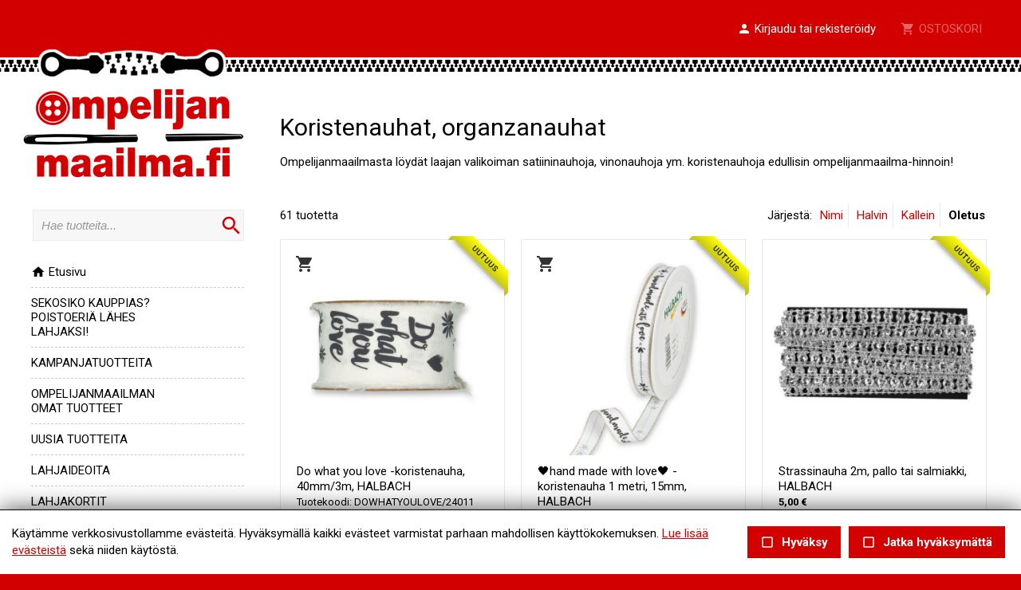

--- FILE ---
content_type: text/html; charset=UTF-8
request_url: https://ompelijanmaailma.fi/products.tmpl?ryhma_id=84
body_size: 39318
content:
<!DOCTYPE HTML PUBLIC "-//W3C//DTD HTML 4.01//EN" "http://www.w3.org/TR/html4/strict.dtd">

<html lang="fi">

<head>






<script type="text/javascript">
window.can_auto_reload = true;
</script>



 

<title>



kanttinauhat, koristenauhat, nyörit, satiininauhat ja vinonauhat  - 
 
Ompelijanmaailma





</title>

<meta http-equiv="Content-Type" content="text/html;charset=UTF-8">

<meta name="theme-color" content="#d30000">


<meta http-equiv="content-language" content="fi">




<meta name=description content="nyörejä, satiininauhoja, vinonauhoja ja erilaisia koristenauhoja">
<meta name=keywords content="nyöri, nyörit, satiininauha, satiininauhat, vinonauha, vinonauhat, puuvillavinonauha, puuvillavinonauhat, koristenauha, koristenauhat, pitsi, pitsit, puuvillapitsi, puuvillapitsit, puuvillanauha, kanttinauha, polvekenauha, zig zag, soutagehauha, puuvillanyöri, paljetti, paljettinauha, satiinivinonauha, satiinivinonauhat">


 







<link href="//fonts.googleapis.com/icon?family=Material+Icons|Material+Icons+Outlined&display=block" rel="stylesheet">
<style type="text/css">
<!--
.material-icons,
.material-icons-outlined { 
  font-family: 'Material Icons' !important; 
  font-weight: normal; 
  font-style: normal; 
  font-size: 18px; /* Preferred icon size */ 
  display: inline-block; 
  line-height: 1; 
  text-transform: none; 
  letter-spacing: normal; 
  word-wrap: normal; 
  white-space: nowrap; 
  direction: ltr; 
  transform: rotate(0.03deg);
  
  /* Support for all WebKit browsers. */ 
  -webkit-font-smoothing: antialiased; 

  /* Support for Safari and Chrome. */ 
  text-rendering: optimizeLegibility; 

  /* Support for Firefox. */ 
  -moz-osx-font-smoothing: grayscale; 

  /* Support for IE. */ 
  font-feature-settings: 'liga'; 
} 

.admin-linkset .material-icons {
 vertical-align: middle;
 margin-bottom: 3px;
}

.material-icons-outlined { font-family: 'Material Icons Outlined'; }

.material-icons.size-14 { 
 font-size: 14px;
 -ms-transform: rotate(0.1deg);
 transform: rotate(0.1deg);
 vertical-align: bottom;
}  

.material-icons.size-16 { font-size: 16px; } 
.material-icons.size-24 { font-size: 24px; } 
.material-icons.size-36 { font-size: 36px; } 
.material-icons.size-48 { font-size: 48px; } 

.material-icons-outlined.size-14 { 
 font-size: 14px;
 -ms-transform: rotate(0.1deg);
 transform: rotate(0.1deg);
 vertical-align: bottom;
}  

.material-icons-outlined.size-16 { font-size: 16px; } 
.material-icons-outlined.size-24 { font-size: 24px; } 
.material-icons-outlined.size-36 { font-size: 36px; } 
.material-icons-outlined.size-48 { font-size: 48px; } 

.material-icons.link, 
.material-icons-outlined.link {
  color: #d51030; 
  position: absolute; 
  margin-left: 3px; 
} 

.material-icons.link:hover,
.material-icons-outlined.link:hover { cursor: pointer; } 

.material-icons.highlight,
.material-icons-outlined.highlight { color: #004990; }
--> 
</style>

<script src="/common_ui/embed_ui/js/jquery_plugins/sweetalert/dist/sweetalert.min.js"></script>
<link rel="stylesheet" type="text/css" href="/common_ui/embed_ui/js/jquery_plugins/sweetalert/dist/sweetalert.css">
<script type="text/javascript">
<!--
swal.setDefaults({ 
  cancelButtonText: "Peruuta",
  type: "",
  animation: "pop",
  confirmButtonColor: "#006dcc",
  closeOnConfirm: true,
  html: true
});

function Alert( message, oktext ) 
{
  if( !oktext ) { oktext = "OK"; }
  swal({
    title: "", 
    text: message,
    confirmButtonText: oktext
  });
}

function Confirm(message, oktext, canceltext, callback) 
{
  if( !oktext ) { oktext = "OK"; }
  if( !canceltext ) { canceltext = "Peruuta"; }

  var evt = window.event;
  if (evt && evt.preventDefault) 
  {
    evt.preventDefault();
  }

  var btn = jQuery(evt ? evt.srcElement : document.activeElement);
  var tag = btn.prop("tagName").toLowerCase();  
  var parent_tag = btn.parent().prop("tagName").toLowerCase();  
  var form = btn.closest("form");

  swal({
    title: "",
    text: message,
    showCancelButton: true,
    confirmButtonText: oktext,
    cancelButtonText: canceltext,
    closeOnConfirm: false,
    closeOnCancel: true
  }, function(isConfirm) {

    if( isConfirm )
    {
      swal({
        title: "",
        text: '<br><img src="/common_ui/embed_ui/img/loader/indicator_big.gif" alt=""><br><br>Odota hetkinen...',
        showCancelButton: false,
        showConfirmButton: false
      });

      if( !callback ) 
      {
        var href;
        if( tag === "a" )
        { 
          href = btn.attr("href");
        }
        else if( parent_tag === "a" )
        {
          href = btn.parent().attr("href");
        }

        location.href = href;
      }
    }

    if( callback ) 
    { 
      callback( isConfirm ); 
    }
  });

  return false;
};
//-->
</script>

<script type="text/javascript" src="/common_ui/embed_ui/js/jquery/jquery1.7.1.js"></script>
<script type="text/javascript" src="/common_ui/embed_ui/js/jquery/jquery.tools.min.js"></script>
<script type="text/javascript" src="/common_ui/embed_ui/js/jquery_ui/v1.8.14/ui.core.js"></script>
<link rel="stylesheet" type="text/css" href="/common_ui/embed_ui/js/jquery_ui/v1.8.14/themes/smoothness/jquery-ui.css">

<script type="text/javascript" src="/common_ui/embed_ui/js/dict.js?_v=19"></script>

<script src="/common_ui/embed_ui/js/jquery_plugins/pickadate-3.6.2/lib/netland.js?_v=4"></script>
<script src="/common_ui/embed_ui/js/jquery_plugins/pickadate-3.6.2/lib/picker.js"></script>
<script src="/common_ui/embed_ui/js/jquery_plugins/pickadate-3.6.2/lib/picker.date.js"></script>

<script src="/common_ui/embed_ui/js/jquery_plugins/pickadate-3.6.2/lib/translations/fi.js?_v=2"></script>

<script src="/common_ui/embed_ui/js/jquery_plugins/pickadate-3.6.2/lib/picker.init.js?_v=3"></script>
<link rel="stylesheet" href="/common_ui/embed_ui/js/jquery_plugins/pickadate-3.6.2/lib/themes/default.css?_v=">
<link rel="stylesheet" href="/common_ui/embed_ui/js/jquery_plugins/pickadate-3.6.2/lib/themes/default.date.css">
<link rel="stylesheet" href="/common_ui/embed_ui/js/jquery_plugins/pickadate-3.6.2/lib/themes/netland.css?_v=2">

<script type="text/javascript" src="/common_ui/embed_ui/js/jquery_ui/jquery-ui-timepicker-addon.js"></script>
<link rel="stylesheet" type="text/css" href="/common_ui/embed_ui/js/jquery_ui/jquery-ui-timepicker-addon.css">

<script type="text/javascript">
<!--
  var jquery_version = parseFloat( jQuery.fn.jquery );
  var project_lang = "fi";
  var friendly_urls = "";
  var friendly_urls_path = "";

  var ws2_tts = "";
  var ws2_o_sel = "";
  var gtag_product_name;
  var gtag_product_name_full;
  var ws_gtag;

  
  
  var win_path = window.location.pathname;
  var win_qs = window.location.search.substring(1);
  var appr_path = "";
  var appr_qs = "";

  if( win_path + win_qs != appr_path + appr_qs )
  {
    if( "" != "")
    {
      history.replaceState({}, '', '');
    }
  }

  


  
  jQuery(document).ready(function() {
    jQuery(".jqTip[title]").tooltip({tipClass: 'jqTipLayout', position: 'right'}).dynamic({ bottom: { direction: 'down', bounce: false } });
    jQuery(".tipTip_click").tipTip({activation: 'click', delay: 0});
    jQuery(".tipTip").tipTip({activation: 'hover', delay: 0});
    jQuery(".tipTip_focus").tipTip({activation: 'focus', delay: 0});
  });

//-->
</script>

<script type="text/javascript" src="/common_ui/embed_ui/js/embed_ui.js?v=17"></script>


<script type="text/javascript">
var google_gtag_id = "";
</script>
<script type="text/javascript" src="/common_ui/embed_ui/js/webshop.js?v=54"></script>


<link rel="stylesheet" href="/common_ui/embed_ui/js/jquery_plugins/swiper-5.3.0/package/css/swiper.min.css">
<script src="/common_ui/embed_ui/js/jquery_plugins/swiper-5.3.0/package/js/swiper.min.js"></script>



<script type="text/javascript" src="/common_ui/embed_ui/js/login.js?v=7"></script>

<script type="text/javascript" src="/common_ui/embed_ui/js/jqCatalog.js"></script>



<script type="text/javascript" src="/common_ui/embed_ui/js/jquery_plugins/cookie/cookie.js"></script>




<link rel="stylesheet" type="text/css" href="/common_ui/embed_ui/js/jquery_plugins/modalmessage/css/modalmessage.css" media="screen">
<script type="text/javascript" src="/common_ui/embed_ui/js/jquery_plugins/modalmessage/jquery.modalmessage.js"></script>

<script type="text/javascript" src="/common_ui/embed_ui/js/jquery_plugins/processing/jquery.processing.js?_v=2"></script>


<script type="text/javascript" src="/common_ui/embed_ui/js/jquery_plugins/formExample/formExample1.4.1.js"></script>







<link rel="stylesheet" type="text/css" href="/common_ui/embed_ui/js/jquery_plugins/colorbox/v1.5.7/example3/colorbox.css" media="screen">
<script type="text/javascript" src="/common_ui/embed_ui/js/jquery_plugins/colorbox/v1.5.7/jquery.colorbox-min.js"></script>




<script type="text/javascript" src="/common_ui/embed_ui/js/jquery_plugins/smartmenus-1.0.0/jquery.smartmenus.min.js"></script>
<script type="text/javascript" src="/common_ui/embed_ui/js/jquery_plugins/smartmenus-1.0.0/addons/keyboard/jquery.smartmenus.keyboard.min.js"></script>
<link href="/common_ui/embed_ui/js/jquery_plugins/smartmenus-1.0.0/css/sm-core-css.css" rel="stylesheet" type="text/css" >

<link href="/common_ui/embed_ui/js/jquery_plugins/smartmenus-1.0.0/css/sm-netland/sm-netland.css" rel="stylesheet" type="text/css">

<link href="/common_ui/embed_ui/js/jquery_plugins/smartmenus-1.0.0/css/sm-netland/sm-netland-full.css" rel="stylesheet" type="text/css" media="only screen and (min-width: 982px)">

<script type="text/javascript">
<!--
$(function() {
  var $mainMenu = $('#main-menu');

  $mainMenu.on('click', 'span.sub-arrow', function(e) {

     if( !jQuery("div#smartnavi-toggler-cont").is(":visible") ) 
     {
       jQuery(this).addClass("clicked_subarrow");
     }

     var obj = $mainMenu.data('smartmenus');
     if (obj.isCollapsible()) 
     {
       var $item = jQuery(this).parent();
       var $sub = $item.closest('li').dataSM('sub');
       $sub.dataSM('arrowClicked', true);
     }
  }).bind({
    'beforeshow.smapi': function(e, menu) {
      var obj = $mainMenu.data('smartmenus');
      if (obj.isCollapsible()) {
	var $menu = jQuery(menu);
	if ( !$menu.dataSM('arrowClicked')) {
           return false;
	}
	$menu.removeDataSM('arrowClicked');
        jQuery("span.clicked_subarrow").removeClass("clicked_subarrow");
      }
    }
  });

  $mainMenu.on('click', 'a.has-submenu', function(e) {
    if( !$mainMenu.attr('netland-disable-subarrow-location') && jQuery(this).find("span").hasClass("clicked_subarrow") )
    {
      document.location = jQuery(this).attr("href");
      e.stopPropagation();
    }
  });
});
//-->
</script>







<link rel="stylesheet" type="text/css" href="/common_ui/embed_ui/js/jquery_plugins/tiptip/tipTip.css" media="screen">
<script type="text/javascript" src="/common_ui/embed_ui/js/jquery_plugins/tiptip/jquery.tipTip.minified.js"></script>

<script type="text/javascript" src="/common_ui/embed_ui/js/table2div.min.js"></script>

<link rel="stylesheet" type="text/css" href="/common_ui/embed_ui/js/jquery_plugins/tooltipster/css/tooltipster.css" >
<script type="text/javascript" src="/common_ui/embed_ui/js/jquery_plugins/tooltipster/js/jquery.tooltipster.min.js"></script>

<script type="text/javascript">
<!--
jQuery(document).ready(function() {

  if( jquery_version >= 1.7 )
  {

    jQuery(".tooltipster").tooltipster({ 
      functionBefore: function( origin, continueTooltip ) {
        if( jQuery(origin).hasClass("tooltipster_deactive") )
        {
          return false;
        }
        continueTooltip();
      },
      functionReady: function( origin, content ) {
        if( jQuery(origin).hasClass("tooltipster-left") )   { jQuery(origin).tooltipster('option', 'position', 'left' ); }
        if( jQuery(origin).hasClass("tooltipster-right") )  { jQuery(origin).tooltipster('option', 'position', 'right' ); }
        if( jQuery(origin).hasClass("tooltipster-top") )    { jQuery(origin).tooltipster('option', 'position', 'top' ); }
        if( jQuery(origin).hasClass("tooltipster-bottom") ) { jQuery(origin).tooltipster('option', 'position', 'bottom' ); }

        if( jQuery(origin).hasClass("tooltipster-topleft") ) 
        { 
          jQuery(origin).tooltipster('option', 'position', 'top' ); 
          var el_left = -1 * ( jQuery(origin).width() / 2 );
          if( jQuery(origin).attr("tooltipster_left") ) { 
            el_left = el_left + parseInt(jQuery(origin).attr("tooltipster_left")); 
          }
          jQuery(origin).tooltipster('option', 'offsetX', el_left ); 
        }
        else
        {
          if( jQuery(origin).attr("tooltipster_top") )   { jQuery(origin).tooltipster('option', 'offsetY', jQuery(origin).attr("tooltipster_top") ); }
          if( jQuery(origin).attr("tooltipster_left") )   { jQuery(origin).tooltipster('option', 'offsetX', jQuery(origin).attr("tooltipster_left") ); }
        }

        if( jQuery(origin).hasClass("tooltipster-focus") )  { 
          jQuery(origin).tooltipster('option', 'autoClose', false ); 
        }
        jQuery(origin).tooltipster('reposition');
        if( jQuery(origin).attr("tooltipster-addclass") )
        {
          jQuery(".tooltipster-base").addClass( jQuery(origin).attr("tooltipster-addclass") );
        }
      },
      contentAsHTML: true,
      interactive: true,
      delay: 0,
      interactiveTolerance: 0,
      offsetX: -10,
      offsetY: 5,
      theme: 'tooltipster-netland-theme',
      maxWidth: '250'
      
    });

    jQuery('.tooltipster-focus').mouseenter(function() {
     if( jQuery(this).is(":focus") ) {} else {
       jQuery(this).tooltipster("hide");
     }
    });

    jQuery('.tooltipster-focus').live("focus click", function() {
      jQuery(this).tooltipster("show");
    });

    jQuery('.tooltipster-focus').blur(function() {
      jQuery(this).tooltipster("hide");
    });

  }
  else
  {
    jQuery(".tooltipster").tipTip({activation: 'hover', delay: 0});
    jQuery(".tooltipster-focus").tipTip({activation: 'focus', delay: 0});
  }

});
//-->
</script>




 


<script type="text/javascript">
<!--
var shop_id = "100";
var shop_path = "/";
var qty_err_ids = "";
//-->
</script>
<script type="text/javascript" src="/template1/project.js?v=5"></script>






<link rel="stylesheet" type="text/css" href="/common_ui/embed_ui/styles_embed.css?_v=8.10" media="screen">
<link rel="stylesheet" type="text/css" href="/common_ui/embed_ui/common_templates/styles_common_static.css?_v=5.10" media="screen">

<link rel="stylesheet" type="text/css" href="/common_ui/embed_ui/styles_updateform.css?_v=3.10" media="screen">




<script type="text/javascript">
<!--
jQuery(document).ready(function() {
  jQuery("#respnavi-bottom-container").hide();
});
//-->
</script>


<style type="text/css">
<!--

:root {
 --embed-iframe-bgcolor: #fff;
}

@media (prefers-color-scheme: dark) {
 :root {
   --embed-iframe-bgcolor: #222;
 }
}


html {
  -ms-text-size-adjust: 100%;
  -webkit-text-size-adjust: 100%;
}

html.noscroll {
 position: fixed; 
 overflow-y: scroll;
 width: 100%;
}

body,
.ui-widget {
 font-family:Roboto, arial, sans-serif; 
 font-size: 15px; 
 color:#000000; 
}

body.noscroll { overflow: hidden; }

body.fullscreen { 
 overflow: hidden; 
 background: transparent;
}

a#yllapito-login-icon {
 z-index: 999999999; 
 color: #c0c0c0;
 opacity: 0.5;
 position: fixed; 
 top: 5px; 
 right: 5px;
}

a#yllapito-login-icon:hover {
 opacity: 1;
}

.error,.virhe {
 color: #d51030
}

.error_notitle,
.virhe_notitle {
 border: 1px solid #d51030 !important;
 background-color: #FFDDDD;
}

.field-error {
 border: 1px solid #f04040 !important;
}

.highlight {
color: #004990
}

input.lowercase { text-transform: lowercase; }

input.lowercase::-webkit-input-placeholder { text-transform: none !important; }
input.lowercase::-moz-placeholder { text-transform: none !important; }
input.lowercase:-moz-placeholder { text-transform: none !important; }
input.lowercase:-ms-input-placeholder { text-transform: none !important; }
input.lowercase::placeholder { text-transform: none !important; }

hr { 
 height:1px;
 color:#eaeaea; 
 background-color:#eaeaea; 
 border:none;
}

small {
 font-size: 13px; 
}

mark.large {
  background: unset;
  color: unset;
  font-size: 130%;
  line-height: 1.3em;
}

fieldset.form-fieldset {
 border: 0;
 padding: 0;
 margin: 0;
}

fieldset.field-error { 
 border: 1px solid #f0a0a0 !important;
 padding: 10px;
}

input.datepicker-1 { width: 80px; }

input.pickadate { 
 width: 130px !important; 
 padding-left: 30px !important;
 cursor: pointer;
 background-image: url(/common_ui/embed_ui/img/icons_google/extra/ic_today_black30_18dp.png);
 background-repeat: no-repeat;
 background-position: 6px center;
}

input.pickadate.icon24 { 
 background-image: url(/common_ui/embed_ui/img/icons_google/extra/ic_today_black30_24dp.png); 
 padding-left: 35px !important;
}

.picker__button--clear:before {
 top: 0.3em !important;
 width: 20px !important;
 height: 20px !important;
 border: 0 !important;
 background-image: url(/common_ui/embed_ui/img/icons_google/navigation/ic_close_black_18dp.png) !important;
 background-repeat: no-repeat !important;
}

.left { text-align: left; }
.right { text-align: right; }
.center { text-align: center; }
.top { vertical-align: top; }
.bottom { vertical-align: bottom; }



div.help {
 position:absolute;
 top:0;
 left:0;
 border:1px solid #c8c8c8;
 background-color:#eaeaea;
 color:#000000;
 padding:5px;
 z-index:100;
 max-width:350px;
 min-width:250px;
 font-weight:normal;
}

h1 { 
 font-family:Roboto, arial, sans-serif; 
 font-size: 30px; 
 color:#000000;
 font-weight:normal;
 margin-top:0;
}

h2 { 
 font-family:Roboto, arial, sans-serif; 
 font-size: 22px; 
 color:#000000;
 font-weight:normal;
}

h3 {
 font-weight:bold;
 font-size: 100%;
}

input.button,
button.button,
div.sweet-alert button.confirm,
div.likebutton {
 
 border-top:   1px solid #d30000;
 border-right: 1px solid #d30000;
 border-bottom:1px solid #d30000;
 border-left:  1px solid #d30000;

 color:#FFFFFF;
 font-family:Roboto, arial, sans-serif; 
 font-size: 15px; 
 font-weight:bold;
 cursor:pointer;
 


background-color:#d30000;

}

a.respbox-link-button,a.respbox-link-button:visited {
 
 border-top:   1px solid #d30000;
 border-right: 1px solid #d30000;
 border-bottom:1px solid #d30000;
 border-left:  1px solid #d30000;

 color:#FFFFFF !important;
 font-family:Roboto, arial, sans-serif;
 font-size: 15px;
 font-weight:bold;
 cursor:pointer;
 


background-color:#d30000;

 padding: 10px 15px;
 text-decoration: none;
 display: inline-block;
}

div.sweet-overlay { z-index: 2000000; }

div.sweet-alert { z-index: 2100000; }

div.sweet-alert button.confirm {
 


background-color:#d30000 !important;

}

div.sweet-alert button.confirm.swal-close-icon,
div.sweet-alert button.confirm.swal-close-icon:hover,
div.sweet-alert button.confirm.swal-close-icon:focus,
div.sweet-alert button.confirm.swal-close-icon:active { 
 background-color: transparent !important; 
 border: 0;
 padding: 0; 
 margin: 0; 
 position: absolute; 
 top: -30px; 
 right: -10px;
}

div.sweet-alert button.confirm.swal-close-icon span { color: #333; }

div.likebutton {
 display: inline-block; 
 text-transform: none;
}

input.button:hover,
button.button:hover,
div.likebutton:hover {
 text-decoration:none;
}


a {  
  color:#d30000; 
  text-decoration: underline;
  border: 0;
  outline: none;
}

a:visited {  
  color:#aa0000; 
  text-decoration: underline;
}

a:hover {  
  text-decoration: underline; 
}


.search-highlight,
div.gen-search-caption strong {
 background-color: #f0f0f0;
 
 font-weight: bold;
}

h3.search-title {
 font-weight: normal;
 font-size: medium;
 margin-bottom: 3px;
}

div.search-href {
  color: #666666;
  font-size: 13px;
}

div.general-search-hit { margin-bottom: 30px; }



div.gen-search-href {
  color: #666666;
  font-size: 13px;
  line-height: 1.4em;
}




.data-header {
 background-color:#eaeaea;
 color:#000000;
 border:1px solid #eaeaea;
 font-weight:bold;
}

a.data-header,a.data-header:visited {
 color:#000000;
 border:none;
}

.data,.dataHL {
 border:1px solid #eaeaea;
}

.data-highlight,.dataHL:hover {
 border:1px solid #eaeaea;
 background-color:#f0f0f0;
}


.th-box-tr {
 border:1px solid #c8c8c8;
 padding:0.5em;
}

.th-box-att {
 border:1px solid #c8c8c8;
 padding:0.5em;
 background-color:#eaeaea;
 color:#000000;
}

.th-box-tr.small, .th-box-att.small {
 font-size: 13px; 
}


.pager-current {
 border:1px solid #eaeaea;
 padding: 2px 5px;
 margin:2px;
 font-weight:bold;
 text-decoration:none;
}

.pager-other {
 border:1px solid #eaeaea;
 padding: 2px 5px;
 text-decoration:none;
}

.pager-arrow {
 font-weight:bold;
 text-decoration:none;
}

p.pager-wrapper a {
  text-decoration:none;
}


h1.form-error {
 font-family:Roboto, arial, sans-serif; 
 font-size: 15px; 
 color: #d51030;
 font-weight: bold;
}

body.embed-fullscreen { 
 overflow: hidden; 
 background: transparent;
}

div#pagemask-black.top0 { 
 top: 0; 
 background-color: #000;
 opacity: 0.4;
}

a.embed_edit,
a.embed_add,
a.embed_list,
a.embed_delete {
 position: absolute;
 top: 0;
 left: 0;
 color: white !important;
 background-color: #4784c1;
 display: inline-flex;
 text-decoration: none;
 border-radius: 50px;
 padding: 15px;
 z-index: 199;
 box-shadow: 0 0 9px 0px #ffffff;
}

div.filebank-wrapper.list a.embed_edit,
div.filebank-wrapper.list a.embed_add,
div.filebank-wrapper.list a.embed_list,
div.filebank-wrapper.list a.embed_delete {
 padding: 8px; 
}

a.embed_edit.small,
a.embed_add.small,
a.embed_list.small,
a.embed_delete.small { padding: 10px; }

a.embed_edit_item,
a.embed_add_item,
a.embed_list_item,
a.embed_delete_item {
 position: fixed;
 right: 15px;
 bottom: 15px;
 color: white;
 background-color: #4784c1;
 display: flex;
 align-items: center;
 text-decoration: none;
 border-radius: 50px;
 padding: 10px 15px 10px 10px;
 z-index: 99999999;
 box-shadow: 0 0 9px 0px #ffffff;
 font-family: arial, helvetica, sans-serif;
 font-size: 15px;
}

a.embed_edit_item span,
a.embed_add_item span,
a.embed_list_item span,
a.embed_delete_item span {
 margin-right: 5px;
}

a.embed_edit_item.hidden,
a.embed_add_item.hidden,
a.embed_list_item.hidden,
a.embed_delete_item.hidden,
a.embed_edit.hidden,
a.embed_add.hidden,
a.embed_list.hidden,
a.embed_delete.hidden { display: none; }

.zindex1 { z-index: 1 !important; }

iframe.edit_embed {
 background: var(--embed-iframe-bgcolor) no-repeat center 100px url(/common_ui/embed_ui/img/loader/ring_big.png);
 position: fixed;
 top: 18px;
 left: 15px;
 width: calc(100% - 30px);
 height: calc(100% - 27px);
 z-index: 999999998;
 border: 0;
 -webkit-border-bottom-right-radius: 5px;
 -webkit-border-bottom-left-radius: 5px;
 -moz-border-radius-bottomright: 5px;
 -moz-border-radius-bottomleft: 5px;
 border-bottom-right-radius: 5px;
 border-bottom-left-radius: 5px;
}

div#embed-edit-top {
  background-color: #4784c1;
  color: #fff;
  font-family: arial, helvetica, sans-serif;
  font-size: 20px;
  text-transform: uppercase;
  position: fixed;
  top: 15px;
  left: 15px;
  height: 45px;
  width: calc(100% - 30px);
  z-index: 999999999;
  display: flex;
  justify-content: space-between;
  align-items: center;
  padding-left: 15px;
 -webkit-border-top-right-radius: 5px;
 -webkit-border-top-left-radius: 5px;
 -moz-border-radius-topright: 5px;
 -moz-border-radius-topleft: 5px;
  border-top-right-radius: 5px;
  border-top-left-radius: 5px;
 -webkit-box-sizing:border-box;
 -ms-box-sizing:border-box;
 -moz-box-sizing:border-box;
  box-sizing:border-box;
}

div#embed-edit-top span { 
 font-family: verdana, arial, helvetica, sans-serif;
 margin-right: 10px;
 cursor: pointer;
}

div.mobi-embed-buttons { 
 position: relative; 
 display: none !important;
}

div.mobi-embed-buttons.top-5 { top: -5px; }
div.mobi-embed-buttons.top-10 { top: -10px; }
div.mobi-embed-buttons.top5 { top: 5px; }
div.mobi-embed-buttons.top10 { top: 10px; }
div.mobi-embed-buttons.top15 { top: 15px; }
div.mobi-embed-buttons.top20 { top: 20px; }
div.mobi-embed-buttons.left-5 { left: -5px; }
div.mobi-embed-buttons.left-10 { left: -10px; }
div.mobi-embed-buttons.left5 { left: 5px; }
div.mobi-embed-buttons.left10 { left: 10px; }

div.mobi-embed-buttons.hidden { display: none !important; }

a.mobi-embed-link,
a.mobi-embed-link:focus {
 opacity: 1 !important;
 text-decoration: none !important;
 outline: none !important;
 border: 0 !important;
 line-height: 100%;
 display: none !important;
}

a.mobi-embed-link.bottom2 { bottom: 65px; }
a.mobi-embed-link.bottom3 { bottom: 115px; }
a.mobi-embed-link.bottom4 { bottom: 165px; }






a.nav-level1, a.nav-level2, a.nav-level3, a.nav-level4, a.nav-level5, a.nav-level6 
{
 color:#d51030; 
 text-decoration:none;
 font-weight:normal;
}

a.nav-level1:visited, a.nav-level2:visited, a.nav-level3:visited, a.nav-level4:visited, a.nav-level5:visited, a.nav-level6:visited 
{
 color:#d51030; 
 text-decoration:none;
 font-weight:normal;
}

a.nav-level1-selected, a.nav-level2-selected, a.nav-level3-selected, a.nav-level4-selected, a.nav-level5-selected, a.nav-level6-selected,
a.nav-level1-selected:visited, a.nav-level2-selected:visited, a.nav-level3-selected:visited, a.nav-level4-selected:visited, a.nav-level5-selected:visited, a.nav-level6-selected:visited
 {
 color:#3e3e3e; 
 text-decoration:none;
 font-weight:normal;
}

a.navTl,
div#respnavi .level1 a {
 color:#000000; 
 text-decoration:none;
 font-weight:bold;
}

a.navTl:visited, a.subnavTl:visited,
div#respnavi .level1 a:visited {
 color:#000000; 
 text-decoration:none;
}

a.navTl-selected, a.navTl-selected:visited,
div#respnavi .level1.selected > a, div#respnavi .level1.selected > a:visited {
 color:#d30000; 
 text-decoration:none;
 font-weight:normal;
}




div.field-title { font-weight: bold; }

div.field-title-other { margin-top: 5px; }

/* Ilmoitukset ja virheet */

.field-error .field-content input,
.field-error .field-content select,
.field-error .field-content fieldset {
 border: 1px solid #f04040;
}

.field-error .field-content fieldset {
 padding: 5px;
}

div.notification {
 padding: 10px 10px 10px 40px;
 color: black;
 font-size: 13px;
 margin-bottom: 10px;
 position: relative;
 line-height: 1em;
 text-align: left;
}

div.notification.inline-block { display: inline-block; }

div.notification.flex {
  display: flex;
  justify-content: space-between;
  align-items: center;
}

div.notification.info { 
  background: #daf0fb;
  color: #006B99;
  border: 1px solid #cae0eb;
}

div.notification.ok { 
  background: #d9f4d5;
  color: #2c722c;
  border: 1px solid #cae5c6;
}

div.notification.error,div.notification.virhe { 
  background: #fbdada;
  color: #b80000;
  border: 1px solid #ebcaca;
}

div.notification.warning { 
  background: #fceece;
  color: #C92600;
  border: 1px solid #eadec1;
}

div.notification::before {
 font-family: 'Material Icons';
 font-size: 23px;
 vertical-align: middle;
 margin-left: -30px;
 position: absolute;
}

div.notification.info::before {
 content: '\E88E';
 color: #006B99;
}

div.notification.warning::before {
 content: '\E002';
 color: #C92600;
}

div.notification.error::before,
div.notification.virhe::before {
 content: '\E000';
 color: #b80000;
}

div.notification.ok::before {
 content: '\E86C';
 color: #2c722c;
}

div.notification::after {
 font-family: 'Material Icons';
 font-size: 32px;
 position: absolute;
 left: 0;
 line-height: 1em;
 margin-top: -5px;
 content: '\E5C5';
 display: block;
}

div.notification.no_arrow::after { display: none; }

div.notification.info::after { 
  color: #daf0fb;
  text-shadow: 0 2px #cae0eb;
}

div.notification.ok::after { 
  color: #d9f4d5;
  text-shadow: 0 2px #cae5c6;
}

div.notification.error::after,div.notification.virhe::after { 
  color: #fbdada;
  text-shadow: 0 2px #ebcaca;
}

div.notification.warning::after { 
  color: #faebcc;
  text-shadow: 0 2px #eadec1;
}

div.notification.narrow { max-width: 200px; }

div.notification.icon_only { 
 background: transparent; 
 padding: 7px 0 0 0;
}

/*--- LOGIN & REGISTER ---*/

div#login-button-wrapper { 
 position: relative;
 display: inline-block;
 margin-top: 2px;
}

div#login-button-wrapper.static > div { display: none !important; }

div#login-button-wrapper.static form { 
 position: relative;
 display: block !important; 
 z-index: 1;
}
 
div.login-button,
div.logout-button, 
div.useraccount-button,
div.wishlist-button { 
 cursor: pointer;
 border: 1px solid #cccccc;
 background-color: #f0f0f0;
 padding: 10px;
 display: inline-block;
}

div.login-button.disabled { 
 cursor: default;
 opacity: 0.4; 
}

div.wishlist-button { position: relative; }

div.useraccount-button img,
div.login-button img,
div.logout-button img,
div.wishlist-button img { vertical-align: middle; }

div.useraccount-button { border-right: 0; }

div#login-button-wrapper i.material-icons { 
 vertical-align: middle;
 margin-bottom: 2px;
 /* color: #ffccff;
 background: #ff00ff; */
}

form#user-login-form,
form#user-login-form-account {
 z-index: 9999;
 box-sizing: border-box;
 position: absolute;
 display: none;
 background-color: #ffffff;
 border: 1px solid #cccccc;
 padding: 20px 30px 10px 30px;
 left: 0;
 margin: auto;
 margin-top: -1px;
 -webkit-box-shadow: 0 4px 6px rgba(0, 0, 0, 0.4);
 -moz-box-shadow: 0 4px 6px rgba(0, 0, 0, 0.4);
 box-shadow: 0 4px 6px rgba(0, 0, 0, 0.4);
 width: 350px;
 text-align: left;
 line-height: 1.2em;
}

form#user-login-form.fixed {
 position: fixed;
 left: 50%;
 top: 50%;
 margin-left: -175px;
 z-index: 99999999;
}

form#user-login-form.fixed i.close-login-form { 
 position: absolute;
 top: 5px; 
 right: 5px;
 cursor: pointer;
}

form#user-login-form.fixed.mobile { top: 5px; }

form#user-login-form-account { 
 display: block; 
 position: relative;
}

form#user-login-form.left {
 left: 100%;
 margin-top: 0px;
 margin-left: -1px;
 top: 0;
 -webkit-box-shadow: 1px 0 6px rgba(0, 0, 0, 0.4);
 -moz-box-shadow: 1px 0 6px rgba(0, 0, 0, 0.4);
 box-shadow: 1px 0 6px rgba(0, 0, 0, 0.4);
}

div.user-login-form-forgot-password-text { display: none; }

form#user-login-form hr,
form#loginpage-form hr { 
 margin: 20px 0; 
 background-color: #cccccc;
}

form#user-login-form label,
form#user-login-form-account label { display: none; }

form#user-login-form input[type=text],
form#user-login-form input[type=password],
form#user-login-form-account input[type=text],
form#user-login-form-account input[type=password] {  
 width: 100%; 
 margin-bottom: 5px;
}

div.notification.email-address-invalid {
 margin-bottom: 2px;
 margin-top: 10px;
}

form#user-login-form input.button,
form#user-login-form-account input.button { margin: 5px 0 10px 0; }

form#loginpage-form input { margin: 0 0 10px 0; }

form#loginpage-form hr { margin: 20px 0; }

form#loginpage-form label { display: none; }

form#loginpage-form input { width: 100%; }

form#loginpage-form input.button { width: 30%; }

input.login-username { margin-top: 10px; }

input.login-submit, 
input.login-register,
input.email-sent-ok { 
 cursor: pointer;
 width: 100%; 
}

input.login-register { margin-top: 0 !important; }

div.forgot-password-buttons { display: none; }

input.forgot-password-submit,
input.forgot-password-cancel { 
 display: inline-block;
 width: 49%;
}

.processing-white {
 background-image: url(/common_ui/embed_ui/img/loader/processing-white.gif);
 background-repeat: no-repeat;
 background-position: center;
 color: transparent !important;
}

.processing-black {
 background-image: url(/common_ui/embed_ui/img/loader/processing-black.gif);
 background-repeat: no-repeat;
 background-position: center;
 color: transparent !important;
}

.processing-white *,
.processing-black * {
 visibility: hidden !important;
}

div#user-change-password {
 background-color: #ffffff;
 position: fixed;
 width: 400px;
 border: 1px solid #cccccc;
 padding: 30px;
 left: 50%;
 margin-left: -200px;
 top: 100px;
 z-index: 100000;
 -webkit-box-shadow: 0 4px 6px rgba(0, 0, 0, 0.4);
 -moz-box-shadow: 0 4px 6px rgba(0, 0, 0, 0.4);
 box-shadow: 0 4px 6px rgba(0, 0, 0, 0.4);
 text-align: left;
 line-height: 1.2em;
}

div#user-change-password h2 { margin-top: 0; }

div#user-change-password input#new_password { 
 width: 100%;
 margin-top: 10px;
}

div#user-change-password input#new_password2 { 
 width: 100%;
 margin-bottom: 20px;
}

div#user-change-password input#change-password,
div#user-change-password input.cancel-reset { width: 49%; }

div#user-change-password input.cancel-reset.changed { width: 100%; }

div#user-change-password div.notification { 
 margin-top: 10px;
 margin-bottom: 0;
}

div#useraccount-left,
div#useraccount-right {
 width: 50%;
}

div#useraccount-left div.contentarea,
div#useraccount-right div.contentarea {
 border: 1px solid #cccccc;
 padding: 0 20px 20px 20px;
 line-height: 1.2em;
}

div#useraccount-middle { padding: 10px; }

/*--- ACCOUNTINDEX ---*/

div#userinfo-table div.table-cell { 
 padding: 5px;
 font-weight: bold;
}

div#userinfo-table div.table-cell.title { 
 padding: 5px 10px 5px 0;
 font-weight: normal;
}

div.editlink a,
div.editlink a:hover { text-decoration: none; }

div#userinfo-table-cont div.editlink { 
 margin: 15px 0 0 0;
 line-height: 1em;
}

div#userinfo-table-cont div.editlink i.material-icons { vertical-align: bottom; }

div.backlink a,
div.backlink a:hover { text-decoration: none; }

div.backlink { 
 margin: 15px 0;
 line-height: 1em;
}

div.backlink i.material-icons { vertical-align: sub; }

div#delivery-addresses-cont,
div#billing-addresses-cont,
div#customer-addresses-cont { margin-top: 30px; }

div#delivery-addresses-cont.order h2,
div#customer-addresses-cont.order h2 { margin-top: 0; }

div#delivery-addresses-cont div.editlink,
div#billing-addresses-cont div.editlink {
 margin: 15px 0;
 line-height: 1em;
}

div#delivery-addresses-cont div.editlink i.material-icons,
div#billing-addresses-cont div.editlink i.material-icons { vertical-align: bottom; }

div#delivery-addresses-cont div.delivery-addresses,
div#billing-addresses-cont div.billing-addresses,
div#customer-addresses-cont div.customer-addresses {
 margin-left: -15px;
 display: flex;
 flex-wrap: wrap;
 align-items: stretch;
 align-content: flex-start;
}

div#delivery-addresses-cont div.delivery-address,
div#billing-addresses-cont div.billing-address,
div#customer-addresses-cont div.customer-address {
-webkit-flex: 1 1 0;
-moz-flex: 1 1 0;
-ms-flex: 1 1 0;
-o-flex: 1 1 0;
 flex: 1 1 0;
 flex-basis: calc(50% - 15px);
 border: 1px solid #eaeaea;
 padding: 15px 15px 40px 15px;
 margin: 0 0 15px 15px;
 width: calc(50% - 15px);
 max-width: calc(50% - 15px);
 position: relative;
}

div#delivery-addresses-cont div.delivery-address.narrow,
div#billing-addresses-cont div.billing-address.narrow, 
div#customer-addresses-cont div.customer-address.narrow {  
 flex-basis: calc(50% - 15px); 
 width: calc(50% - 15px);
 max-width: calc(50% - 15px);
}

div.delivery-addresses div.edit-address { margin-top: 10px; }
div.customer-addresses div.edit-address { margin-top: 10px; }

div.delivery-addresses div.edit-address a { text-decoration: none; }
div.customer-addresses div.edit-address a { text-decoration: none; }

div#delivery-addresses-cont div.delivery-address.narrow .external_zipcode,
div.anonymous.external_zipcode {
 position: relative;
 display: none; 
 margin-top: 10px;
}

div#delivery-addresses-cont div.delivery-address.narrow.selected .external_zipcode,
div.anonymous.external_zipcode {
 display: block; 
}

div.external-pickup-points { 
 margin-top: 10px; 
}

div#external_delivery_method_selection div.external-pickup-points { 
 max-height: 200px;
 overflow: auto;
 position: relative;
 border: 1px solid #ccc;
 padding: 10px 0 10px 10px;
 display: none;
}

div#delivery-addresses-cont div.delivery-address.narrow .external-pickup-points { 
 display: none; 
 border-top: 0;
 width: 100%;
 max-height: 200px;
 background-color: white;
 overflow: auto;
 font-size: 13px;
}

div#delivery-addresses-cont div.delivery-address.narrow.selected .external-pickup-points { 
 display: inline-block; 
}
 
div#delivery-addresses-cont div.delivery-address.narrow .external_zipcode img,
div.anonymous.external_zipcode img {
 position: absolute;
 top: 5px;
 right: 5px;
}

div#delivery-addresses-cont div.delivery-address.narrow.selected .external_zipcode input[type=text],
div.anonymous.external_zipcode input[type=text] {
 margin:0; 
 padding: 3px;
 width: 60px;
 text-align: center;
 display: inline-block;
}

div.external-pickup-points small.msg {
 color: #c02a2a;
}

div.ext-location {
 color: #333333;
 border: 1px solid transparent;
 padding: 5px;
 line-height: 1.1em;
 width: 98%;
}

div.ext-location:hover { color: black; }

div.ext-location * { cursor: pointer; }

div.ext-details { font-size: 11px; }

div.ext-location.selected {
 border: 1px solid black;
 background-color: #ffffdd;
 color: black;
}

div.ext-location.selected span { font-weight: bold; }

div.ext-location div.table-cell { vertical-align: top; }

div.ext-location div.table-cell.label { font-size: 13px; }

div#delivery-addresses-cont div.delivery-address.nolinks,
div#billing-addresses-cont div.billing-address.nolinks,
div#customer-addresses-cont div.customer-address.nolinks { padding: 15px; }

div#delivery-addresses-cont.order div.delivery-address,
div#customer-addresses-cont.order div.customer-address { padding: 0; }
 
div#delivery-addresses-cont.order div.delivery-address.selected,
div#customer-addresses-cont.order div.customer-address.selected {
 border: 1px solid #000000;
}

div#delivery-addresses-cont.order div.delivery-address > div, 
div#customer-addresses-cont.order div.customer-address > div { 
 border-top: 10px solid transparent; 
 padding: 10px;
}

div#delivery-addresses-cont.order div.delivery-address.selected > div,
div#customer-addresses-cont.order div.customer-address.selected > div { border-top: 10px solid #000000; }

div#delivery-addresses-cont.order div.delivery-address:hover,
div#customer-addresses-cont.order div.customer-address:hover {
 border-color: #000000;
 cursor: pointer;
}

div#billing-addresses-cont div.editlink-wrap,
div#delivery-addresses-cont div.editlink-wrap { 
 position: absolute;
 bottom: 10px;
 width: 100%;
}

div#delivery-addresses-cont div.editlink-wrap div.editlink, 
div#billing-addresses-cont div.editlink-wrap div.editlink { 
 display: inline-block;
 margin: 15px 0 0 0;
}

div#delivery-addresses-cont div.editlink-wrap div.editlink.right,
div#billing-addresses-cont div.editlink-wrap div.editlink.right { 
 float: right; 
 margin-right: 30px;
}

table#orderhistory {
 width: 100%;
 border-collapse: collapse;
}

table#orderhistory tr { 
 border-top:1px solid #eaeaea;
 border-bottom:1px solid #eaeaea;
}

table#orderhistory .data-header,
table#orderhistory .data { 
 border: 0;
 line-height: 1.2em;
}

div#external_delivery_method_selection {
 text-align: left;
 display: inline-block;
 position: relative;
 padding: 15px;
 width: 100%;
}

div#external_delivery_method_selection img {
 position: absolute;
 right: 10px;
 top: 10px;
}

div#external_delivery_method_selection img { display: none; }

div#external_delivery_method_selection.content-loaded img { 
 display: block; 
 top: -35px;
}
 
div#external_delivery_method_selection img.loading { 
 display: block;
 position: abnsolute; 
 left: 10px;
 top: 10px;
}

div#external_delivery_method_selection input[name=external_zipcode] { 
 display: block;
 margin: 0;
 width: 80px;
 text-align: center;
}

div#external_delivery_method_selection .external_zipcode.long { 
 text-align: left;
 width: 100%; 
} 

div#ws2-basketwrap div.table-cell#external_delivery_method_address { 
 border-left: 0;
 text-align: left;
}

div#ws2-basketwrap div#external_delivery_method_information { 
 display: inline-block;
 text-align: left;
 padding: 0 15px 15px 15px;
 width: 100%;
}

div#basket_delivery_address { 
 text-align: left; 
 width: 350px;
 display: inline-block;
 border: 1px solid #cccccc;
 padding: 10px;
 margin-top: 1px;
}

div#ws2-basketwrap div.bklarnacheckout h2 { 
 margin: 15px 0 10px 15px;
 font-size: 2rem;
}

div#ws2-basketwrap div.bklarnacheckout h2.yhteystiedot { display: none; } 

div#ws2-basketwrap div.bklarnacheckout h2.noutopiste,
div#ws2-basketwrap div.bklarnacheckout h2.yhteystiedot,
div#ws2-basketwrap div.bklarnacheckout h2.toimitusosoite { display: none; } 

div#ws2-basketwrap div.bklarnacheckout.internal div#external_delivery_pickuppoint_selection { border-right: 0; }

div.delivery_address_firstname_wrap.inlined {
 display: inline-block;
 width: 35%;
}

div.delivery_address_lastname_wrap.inlined {
 display: inline-block;
 width: 64%;
}

div.delivery_address_zipcode_wrap.inlined {
 display: inline-block;
 width: 25%;
}

div.delivery_address_city_wrap.inlined {
 display: inline-block;
 width: 74%;
}

div.bklarnacheckout div.delivery_address_title { margin-top: 10px; }

div.bklarnacheckout div.delivery_address_field input {
 display: none;
 margin: 0; 
 width: 100%;
}

div#basket_delivery_address div.delivery_address_field input#external_delivery_postalcode { width: 80px; }

div.ext-location.table div.table-cell {
 padding: 0 0 0 32px !important;
 border: 0;
 background: no-repeat left top url(/common_ui/embed_ui/img/icons_google/toggle/baseline_radio_button_unchecked_black_24dp.png);
}

div.ext-location.table { 
 background-color: #eeeeee;
 opacity: 0.7;
 margin-bottom: 10px;
 border: 1px solid #aaaaaa;
 padding: 7px;
}

div.ext-location.table:hover { 
 color: black;
}

div.ext-location.table.selected {
 background-color: #ffffdd;
 opacity: 1;
 border: 1px solid #666666; 
}
 
div.ext-location.table.selected div.table-cell {
 background: #ffffdd no-repeat left top url(/common_ui/embed_ui/img/icons_google/toggle/baseline_radio_button_checked_black_24dp.png);
}


img#checkout-logo { 
  width: 155px; 
  height: auto;
  margin: 20px 0 0 0;
 }

 div.provider-group form { display: inline-block; }
 
 button.provider-button {
  background: linear-gradient(to bottom, #f7f7f7 0%, white 100%);
  border-radius: .25em;
  border: 1px solid #ccc;
  margin: 1px 7px 10px 1px;
  width: 155px;
 }
 
 button.provider-button:hover,
 button.provider-button:active {
  border-color: #2b2b96;
  margin: 0 8px 9px 0;
  border-width: 2px;
  cursor: pointer;
 }
 
 button.provider-button div.button-content {
  padding: 17px;
  width: 146px;
 }
 
 button.provider-button div.button-content img {
  height: 60px !important;
  margin-left: -2px;
 }



ul#ws-navi .level1 a.lastselected,
ul#ws-navi .level2 a.lastselected ,
ul#ws-navi .level3 a.lastselected ,
ul#ws-navi .level4 a.lastselected ,
ul#ws-navi .level5 a.lastselected ,
ul#ws-navi .level6 a.lastselected  { font-weight: bold; }


div#loading-reviews { 
 text-align: center;
 padding-top: 20px; 
 display: none;
}

div#product-tab-content div#loading-reviews { padding-top: 5px; }

h1.reviews { margin-bottom: 0; }

i.review-star { color: #dedede; }
i.review-star.active { color: #fbb900 !important; }

i.review-star.material-icons { vertical-align: middle; }

i.review-star.half_star_active { 
 width: 12px;
 overflow: hidden;
 z-index: 101;
 position: relative;
}

i.review-star.size-16.half_star_active { width: 8px; }

i.review-star.half_star { 
 width: 12px;
 margin-left: 2px;
 position: relative;
 left: -14px;
 z-index: 100;
}

i.review-star.size-16 { 
 position: relative;
 top: -2px; 
}

i.review-star.size-16.half_star { 
 width: 8px;
 left: -10px;
}

.show-reviews { cursor: pointer; }

div.pr-wishlist { 
 margin-left: 2px;
 margin-bottom: 10px; 
 cursor: pointer;
 display: none;
}

div.pr-wishlist.visible { display: block; }

div.pr-wishlist i { 
 font-size: 15px; 
 position: relative;
 top: -2px;
 margin-right: 3px;
 color: #D30000;
}

div.review-info-quick span.pr-review,
div.review-info span.pr-review {
 margin-left: 5px;
 font-size: 13px;
 vertical-align: middle;
}

div#add-review { 
 display: none; 
 padding: 20px;
 border: 1px solid #c8c8c8;
 background-color: #eaeaea;
}
 
div#add-review h2 { margin-top: 0; }
 
div#add-review i.review-star { cursor: pointer; }

div#add-review i.review-star:hover, 
div#add-review i.review-star.hovered { color: #bebebe; }

div#add-review i.review-star.active:hover { color: #fbb900; }

div#add-review input#nimimerkki,
div#add-review textarea#arvostelu { width: 100%; }

div#add-review div#review-buttons { text-align: right; }

div#add-review div#saving-review { 
 display: none; 
 position: absolute;
 left: 0;
 top: 0;
 padding-top: 100px;
 width: 100%;
 text-align: center;
 z-index: 100002;
 height: 100%;
}

div#add-review div#saving-review img { width: 100px; }

div#add-review .faded { opacity: 0.2; }

div.pl-item { 
 cursor: pointer; 
 border: 1px solid #e8e8e8;
 position: relative;
}

div.pl-item a { text-decoration: none; }
 
div.pl-item div.pl-img-wrap { 
 position: relative;
 max-width: 100%; 
}

div.pl-item img.pl-img { max-width: 100% !important; }

div.pl-item div.pl-itemwrap { 
 position: relative; 
 padding: 10px;
}

div.pl-item.rinnakkais div.pl-itemwrap,
div.pl-item.myydyimmat div.pl-itemwrap { padding: 5px; }

div.pl-item:hover { border: 1px solid #ccc; }

div.pl-item div.pl-text-wrap { 
 text-align: left;
 padding: 10px 10px 0px 10px; 
}

div.pl-item.rinnakkais div.pl-text-wrap,
div.pl-item.myydyimmat div.pl-text-wrap { 
 font-size: 13px; 
 line-height: 1.3em;
 padding: 10px 5px 5px 5px;
}

div#p-item-see-also { 
 padding: 6px;
 margin-top: 10px;
 margin-bottom: 10px;
 background: #eaeaea;
 color: #000000;
}

div.pl-item div.pl-linktext { padding: 10px 10px 0 10px; }

div.pl-item-loading {
 position: absolute;
 top: 50%;
 left: 50%;
 margin-left: -28px;
 margin-top: -28px;
 background-color: white;
 padding: 10px;
 border: 1px solid #ccc;
 width: 56px;
 height: 56px;
 text-align: center;
}

div.pl-item .pl-faded { opacity: 0.3; }

div.pl-item .pl-quickviewlink { 
position: absolute;
 background-color: #666;
 width: 100%;
 z-index: 9999;
 bottom: 0;
 color: white;
 transition: .2s ease;
 overflow: hidden;
 height: 0;
 display: flex;
 justify-content: center;
 align-items: center;
}

div.pl-item:hover .pl-quickviewlink { 
 height: 35px;
}

div.pl-item.myydyimmat:hover .pl-quickviewlink,
div.pl-item.rinnakkais:hover .pl-quickviewlink {
 height: 33px;
 font-size: smaller;
} 

div.pl-quickviewlink:hover { background-color: #333; } 

div.pl-item .pl-quickviewlink i.material-icons {
 margin-left: 7px;
}

div#pl-quickview {
 display: none;
 background-color: #fff;
 position: fixed;
 top: 100px;
 left: 50%;
 width: 700px;
 min-height: 350px;
 max-width: 80vw;
 max-height: 80vh;
 z-index: 12001;
 border-radius: 5px;
 overflow: auto;
 padding: 20px 40px 20px 20px;
}

div#pl-quickview div#productimages { display: none !important; }

div#close-quickview {
 background-color: transparent;
 position: fixed;
 top: 110px;
 left: 50%;
 width: 700px;
 max-width: 80vw;
 z-index: 12002;
 cursor: pointer;
 color: #333333;
 text-align: right;
}

div#close-quickview:hover {
 color: #000000;
}

div#pl-quickview.loading { 
 padding-top: 120px;
 text-align: center; 
}

div#pl-quickview div#product-cont { 
 width: 100%; 
 margin-bottom: 0;
}

div#pl-quickview div.p-qtyWrap { margin-bottom: 20px; }

div#pl-quickview div.p-restock { width: 198px; }

div#pl-quickview div.p-restock input,
div#pl-quickview div.p-restock input:focus { width: 187px; }

div#pl-quickview div#product-img-cont { 
 width: 345px;
 min-width: 345px;
}

div#pl-quickview.hidden {
 visibility: hidden;
}

div#product-cont .deal,
div.pl-cont .deal,
div.respbox-webshop2-product .deal { color: #ed1c24; }

.price.deal { line-height: 1em; }

.price-alv0 {
 color: #888;
 font-style: italic; 
}

.price-alv0.large { font-size: 20px; }

.original-price { 
 text-decoration: line-through;
 color: #999;
 font-size: 13px; 
 margin-bottom: 5px;
 display: block;
}

.pl-text-wrap .original-price { 
  display: inline-block;
  margin-bottom: 0;
}

div.p-opt-sel-wrapper {
  margin-top: 15px;
  margin-bottom: 15px;
}

div.p-opts {
 overflow-y: auto !important;
 max-height: 272px;
 display: none;
 position: absolute;
 z-index: 100;
 min-width: 200px;
 margin-top: -1px;
 border-bottom: 1px solid #cccccc;
 background-color: #ffffff;
}

div.p-opts div.p-opt {
 border: 1px solid #cccccc;
 border-top: 0;
 padding: 7px 30px 7px 15px;
 background-color: #ffffff;
 cursor: pointer;
 -webkit-touch-callout: none;
 -webkit-user-select: none;
 -khtml-user-select: none;
 -moz-user-select: none;
 -ms-user-select: none;
 user-select: none;
}

div.p-opts div.p-opt:nth-child(1) {
 border-top: 1px solid #cccccc;
}

div.p-opts div.p-opt.selected {
 background-image: url(/common_ui/embed_ui/img/icons_google/content/ic_clear_black_18dp.png);
 background-position: 95.5% center;
 background-position: -webkit-calc(100% - 8px) center; 
 background-position: right 8px center;
 background-repeat: no-repeat;
 border-top: 2px solid #d30000;
 border-right: 2px solid #d30000;
 border-bottom: 2px solid #d30000;
 border-left: 2px solid #d30000;
 font-weight: bold;
}

div.p-opts div.p-opt.disabled {
 color: #d0d0d0; 
 cursor: default;
}

div.p-sel-opt {
 cursor: pointer;
 display: inline-block;
 min-width: 200px;
 padding: 7px 15px;
 padding-right: 40px !important;
 background: no-repeat right center url(/common_ui/embed_ui/img/icons_google/navigation/ic_arrow_drop_down_black_36dp.png);
 border: 1px solid #cccccc;
}

div.p-sel-opt.opened { background: no-repeat right center url(/common_ui/embed_ui/img/icons_google/navigation/ic_arrow_drop_up_black_36dp.png); }

div.p-sel-opt,
div.p-sel-opt:hover,
div.p-opts div.p-opt:hover { background-color: #f0f0f0 !important; }

div.p-opts div.p-opt.disabled:hover { background-color: #ffffff !important; } 


div.p-extraname {
 font-family:Roboto, arial, sans-serif; 
 font-size: 22px; 
 line-height: 1.2em;
 color:#000000;
 font-weight:normal;
 margin: 0.5em 0;
}

div#product-img-cont div.rel { 
  position: relative;
  text-align: center;
}
 
div#product-img-cont img.cbzoom { 
 display: block;
 position: absolute;
 top: 50%;
 left: 50%;
 margin-left: -24px;
 margin-top: -24px;
 pointer-events: none;
}

img#product-bigimg-loading { 
 display: none;
 position: absolute;
 top: 50%;
 left: 50%;
 margin-left: -40px;
 margin-top: -40px;
}

div#product-img-cont div#productimages {
 display: block;
 width: 100%;

}

div#product-img-cont div#productimages div.productimage {
 display: inline-block;
 border: 2px solid transparent;
 vertical-align: top;
 display: inline-flex; 
 align-items: center;
}

div#product-img-cont div#productimages div.productimage.selected {
 border: 2px solid #cccccc;
}

div#productimages-show-all { text-align: center; }

div#product-img-cont div#productimages-show-all a#show_all_images {
 text-decoration: none; 
 display: inline-flex;
 align-items: center;
}

div#product-img-cont div#productimages a#show_all_images i { font-size: 32px; }

div.pl-new-wrap {
 position: absolute;
 right: 0;
 top: 0;
}

div.pl-sort { 
 display: flex;
 flex-wrap: wrap;
 align-content: flex-start;
 width: 100%;
 margin-bottom: 10px;
}

div.pl-sort div.left { 
 padding: 10px 0;
 flex-grow: 0; 
}

div.pl-sort div.right { 
 flex-grow: 1; 
}

div.pl-sort div.sortlinks { 
 padding: 10px 0;
 border: 0;
 display: inline-block;
}

div.pl-sort div.sortlinks.mobile-only { display: none; }

div.pl-sort div.sortlinks.no-mobile { display: inline-block; }
 
div.prodcount0,div.prodcount1 { display: none !important; }

div.pl-sort div.sortlinks span { 
 padding: 6px;
 border-right: 1px solid #eaeaea;
}

div.pl-sort div.sortlinks span.last { border: 0; }
 
div.pl-sort a, div.pl-sort a:visited { 
 color: #d30000;
 text-decoration: none;
 opacity: 1;
}

div.pl-sort a:hover { color: #aa0000; }

div.pl-sort a.selected { 
 font-weight: bold;
 color: #000000; 
}

div#product-tabs {
 display: flex;
 justify-content: center;
}

div#product-tabs.resp { display: block; }

div.pr-tab {
 border-top: 1px solid #eaeaea;
 border-bottom: 1px solid #eaeaea;
 border-right: 1px solid #eaeaea;
 padding: 15px 30px;
 display: inline-block;
 background-color: #f0f0f0;
 color: #000000;
 white-space: nowrap;
}

div.pr-tab.resp { 
 display: block;
 width: 100%; 
 border: 1px solid #eaeaea; 
 padding: 7px 10px;
 margin-bottom: 0.5em;
 position: relative;
}

div.pr-tab.resp::after {
 font-family: 'Material Icons';
 font-size: 18px;
 position: absolute;
 right: 10px;
 top: 9px;
 line-height: 1em;
 content: 'expand_more';
 display: block;
 text-transform: initial;
}

div.pr-tab.resp.selected::after {
 font-family: 'Material Icons';
 font-size: 18px;
 position: absolute;
 right: 10px;
 top: 9px;
 line-height: 1em;
 content: 'expand_less';
 display: block;
 text-transform: initial;
}

div.pr-tab:first-child { border-left: 1px solid #eaeaea; }

div.pr-tab.resp:first-child { border-left: 1px solid #eaeaea; }

div.pr-tab:hover { 
 background-color: #eaeaea; 
 cursor: pointer;
}

div.pr-tab.selected:hover { cursor: default; }

div.pr-tab.resp:hover { cursor: pointer; }

div.pr-tab.selected {
 border-bottom: 0;
 background-color: #fff;
}

div.pr-tab.resp.selected { background-color: #eaeaea; }

div.pr-tab.resp.selected { border-bottom: 1px solid #eaeaea; }

div#product-tab-content {
 border-top: 1px solid #eaeaea;
 margin-top: -1px;
 padding: 1.5em 0;
}

div#product-tab-content.noborder { border: 0; }

div#product-tabs.resp div.pr-content-tab { 
 padding: 1em 0 1.5em 0;
}

div#product-tab-content.resp {
 border: 0;
 margin: 0;
 padding: 0;
}

div#product-tab-content.resp div.pr-content-tab { padding: 1em 0 1.5em 0; }

div.pr-content-tab > :first-child { margin-top: 0; }

div.pr-content-tab > :last-child { margin-bottom: 0; }
 
div.pr-content-tab10 div.review-stars i { 
 font-size: 36px; 
 margin-bottom: 11px;
}

div.pr-content-tab10 span#review-score { 
 font-size: 28px; 
 margin: 0 10px 0 5px;
} 

div.pr-content-tab10 div.review-stars i.half_star {
 left: -20px;
 width: 18px; 
}

div.pr-content-tab10 div.review-stars i.half_star_active { width: 18px; }

div.pr-content-tab10 div.review-items { }

div.pr-content-tab10 div.review-items > div { padding: 1em 0; }

div.pr-content-tab10 div.pisteet { margin-bottom: 0.5em; }

div.pr-content-tab10 div.arvostelu { margin-bottom: 0.5em; }

div.pr-content-tab10 div.arvostelija { font-size: 13px; }

div.pr-content-tab10 div.arvostelija i.material-icons.person {
 color: #666666;
 vertical-align: middle;
}

div.pr-content-tab10 div.moderated { 
 font-size: 13px; 
 font-style: italic;
 color: #666666;
}

div#pg-bcrumbs { 
 display: flex;
 flex-wrap: wrap;
 align-content: space-between;
 border-bottom: 1px solid #eaeaea; 
 padding-bottom: 20px;
 margin-bottom: 20px;
}

div#pg-bcrumbs div.pg-bcrumb { 
 border:1px solid #eaeaea;
 background-color:#f0f0f0;
 margin-right: 5px;
 margin-bottom: 5px;
}

div#pg-bcrumbs div.pg-bcrumb.pg-bcrumb-selected { border-color: #444444; }

div#pg-bcrumbs div.pg-bcrumb div.pg-bcrumblink { 
 display: inline-block;
 background-color: transparent;
 padding: 4px 8px;
}

div#pg-bcrumbs div.pg-bcrumb.multi div.pg-bcrumblink { 
 border: 1px solid transparent;
 background-color: transparent; 
}

div#pg-bcrumbs div.dummybutton { 
 content: '';
 flex-grow: 1000000000;
 visibility: hidden;
}

div#pg-bcrumbs a { 
 text-decoration: none; 
 color:#d30000; 
 font-size: 13px; 
}

div#pg-bcrumbs div.pg-bcrumb:hover { background-color:#eaeaea; }
 
div#pg-bcrumbs div.pg-bcrumb:hover a {
 color:#aa0000;
 opacity: 1;
}

div#pg-bcrumbs div.pg-bcrumb.multi:hover { background-color:#f0f0f0; }

div#pg-bcrumbs div.pg-bcrumb.multi:hover a {
 color:#d30000;
 opacity: 1;
}

div#pg-bcrumbs div.pg-bcrumb.multi div.pg-bcrumblink:hover { background-color:#eaeaea; }

div#pg-bcrumbs div.pg-bcrumb.multi div.pg-bcrumblink:hover a { color:#aa0000; }

div#pg-buttonlist { 
 display: flex; 
 flex-wrap: wrap;
 align-content: space-between;
}

div#pg-buttonlist.showborder { 
 padding-bottom: 20px;
 border-bottom: 1px solid #eaeaea; 
 margin-bottom: 20px;
}

div#pg-buttonlist div { 
 flex-grow: 1;
 margin-right: 5px;
 margin-bottom: 5px;
 background-color:#f0f0f0;
 padding: 4px 8px;
 border:1px solid #eaeaea;
 font-size: 13px; 
 text-align: center;
 color:#d30000; 
 cursor: pointer;
 user-select: none;
-moz-user-select: none;
-webkit-user-select: none;
-ms-user-select: none;
}

div#pg-buttonlist div.dummybutton { 
 content: '';
 flex-grow: 1000000000;
 visibility: hidden;
}

div#pg-buttonlist div:hover { 
 background-color:#eaeaea;
 color:#aa0000; 
}
 
div#page_navigation_buttons { text-align: center; }

div#page_navigation_buttons input#load_more_products,
div#page_navigation_buttons input#no_more_products {
 display: none;
 text-align: center;
}

div#loading-searchresults {
 position: absolute;
 left: 50%;
 margin-left: -16px;
 margin-top: 60px;
 border: 1px solid #ccc;
 padding: 10px;
 background-color: white;
 z-index: 1000;
}

button.cartbutton { 
 position: relative;
 margin-left: 15px;
 overflow: visible;
}

button.cartbutton .tag,
div.wishlist-button .tag {
 position: absolute;
 top: -5px;
 z-index: 3;
 display: block;
 background: #ffcc00;
 color: #000000;
 width: 16px;
 height: 16px;
 font-size: 13px;
 line-height: 18px;
 text-align: center;
 -moz-border-radius: 10px;
 -webkit-border-radius: 10px;
 border-radius: 10px;
 border: 1px solid #ffcc00;
}

div.wishlist-button .tag {
 position: absolute;
 top: 2px;
 left: 7px;
}

div.p-qtyWrap,
div.tp-qtyWrap,
div.b-qtyWrap { display: flex; }

div.tp-qtyWrap { margin-top: 20px; }

div.p-qty,
div.tp-qty {
 width: 110px;
 padding: 0 5px;
 border: 1px solid #ccc;
 border-right: 0;
 background-color: #fff;
 -moz-user-select: none;
 -webkit-user-select: none;
 user-select: none;
 display: flex;
 justify-content: space-between;
 align-items: center;
}

div.p-qty.warning { 
 border-color: #ffb244 !important; 
 background-color: #ffecbf;
}

div.p-qty.warning input.p-qty { background-color: #ffecbf; }

div.p-qtyWrap.disabled div.p-qty,
div.tp-qtyWrap.disabled div.tp-qty { opacity: 0.3; }

div.p-qty i,
div.tp-qty i { cursor: pointer; }

div.p-qtyWrap.disabled div.p-qty i { cursor: default; }

/* div.p-qty i.p-qty-less,
div.tp-qty i.tp-qty-less {} */

div.p-qty input.p-qty,
div.p-qty input.p-qty:focus,
div.tp-qty input.tp-qty,
div.tp-qty input.tp-qty:focus {
 background: #ffffff;
 border: 0 none;
 display: block;
 width: 60px;
 padding: 10px 0;
 margin: 0;
 text-align: center;
 box-shadow: none !important;
}

div.p-qty input::-webkit-outer-spin-button,
div.p-qty input::-webkit-inner-spin-button,
div.tp-qty input::-webkit-outer-spin-button,
div.tp-qty input::-webkit-inner-spin-button {
 -webkit-appearance: none;
 margin: 0;
}

div.p-qty input.p-qty,
div.p-qty input.tp-qty { -moz-appearance:textfield; }

/* div.p-qty i.p-qty-more,
div.tp-qty i.tp-qty-more { } */

div.p-qtyWrap button#addtobasket,
button#request_offer { 
 white-space: nowrap;
 padding: 10px 15px;
}

div.p-qtyWrap button#addtobasket i,
button#request_offer i { vertical-align: bottom; }

div#ws2-basketwrap { 
  display: table;
  width: 100%;
  margin-bottom: 30px;
}

span.stock-color {
 display: inline-block;
 width: 13px;
 height: 13px;
 border-radius: 2px;
 vertical-align: middle;
 margin-right: 3px;
 margin-top: -3px;
}

p.stockinfo.none, span.stock-color.none { display: none; }

span.stock-color.green { background: #6EBA36; }

span.stock-color.red { background: #DC3613; }

span.stock-color.yellow { background: #FFBF22; }

div.already-ordered-msg { margin: 5px 0 10px 0; }

div.already-ordered-msg i.material-icons {
 font-weight: bold;
 color: #6EBA36;
}

div.p-restockWrap {
 display: flex;
 margin: 5px 0 10px 0;
}

div.p-restockWrap.already-ordered { margin-bottom: 0; }

div.p-restock {
 position: relative;
 width: 248px;
 padding: 0 5px;
 border: 1px solid #ccc;
 border-right: 0;
 background-color: #fff;
 -moz-user-select: none;
 -webkit-user-select: none;
 user-select: none;
}

div.p-restock input,
div.p-restock input:focus {
 background: #ffffff;
 border: 0 none;
 display: block;
 width: 237px;
 text-align: left;
 box-shadow: none !important;
 margin-top: 0;
}


form.general-searchform { position: relative; }

div#searchWrapContMobileGeneral {
 width: 100%;
 max-width: 350px;
}

div#generalsearch-searchterm-wrap input.searchInput::-webkit-input-placeholder,
div#generalsearch-searchterm-wrap-mobile input.searchInput::-webkit-input-placeholder { color: #767676; }

div#generalsearch-searchterm-wrap-mobile input.searchInput:focus::-webkit-input-placeholder,
div#generalsearch-searchterm-wrap input.searchInput:focus::-webkit-input-placeholder { color: transparent; }

div#generalsearch-searchterm-wrap {
 border: 1px solid #c8c8c8;
 background:#ffffff;
 position: relative;
}

div#generalsearch-searchterm-wrap-mobile {
 display: inline-flex;
 align-items:center;
 width: 100%;
 position: relative;
 border: 1px solid #c8c8c8;
}

div#generalsearch-submit-search-wrap i { 
  position: absolute;
  top: 0;
  right: 0;
  width: 35px;
  height: 35px;
  padding: 2px;
  background: #ffffff;
  color: #000000;
	font-size: 30px;
  cursor: pointer;
  -webkit-box-sizing:border-box;
  -ms-box-sizing:border-box;
  -moz-box-sizing:border-box;
  box-sizing:border-box;
}

div#generalsearch-submit-search-wrap i:hover { color: #666666; }

div#generalsearch-submit-search-wrap-mobile {
 width: 35px;
 background: #999999;
}

div#generalsearch-submit-search-wrap-mobile span.submit-search { font-size: 30px; }

div#generalsearch-submit-search-wrap-mobile i {
 position: absolute;
 top: 0px;
 right: 0px;
 width: 35px;
 height: 35px;
 padding: 2px;
 background: #ffffff;
 color: #000000;
 font-size: 30px;
 -webkit-box-sizing:border-box;
 -ms-box-sizing:border-box;
 -moz-box-sizing:border-box;
 box-sizing:border-box;
}

div#generalsearch-searchterm-wrap input.searchInput,
div#generalsearch-searchterm-wrap-mobile input.searchInput {
 margin-top: 0;
 border: 0;
 width: calc(100% - 35px);
 text-align: left;
 display: block;
 outline: none;
}

div#generalsearch-searchterm-wrap.wrap1 {
 border: 0;
 background: transparent;
}

div#generalsearch-searchterm-wrap input#searchterm.searchInput1 { 
 width: 1px;
 visibility: hidden; 
}

div#generalsearch-submit-search-wrap.wrap1 {
 width: 35px;
 height: 36px;
 position: absolute;
 top: 0;
 right: 0;
}

form#pagesearch-searchform div#autocomplete-no-resultsgeneral.autocomplete-no-results.wrap1.mod { 
  margin-top: 47px;
  border-top: 0;
  border-bottom: 1px solid #c8c8c8;
  border-left: 1px solid #c8c8c8;
  border-right: 1px solid #c8c8c8;
  box-shadow: unset;
  -webkit-box-shadow: unset;
  -moz-box-shadow: unset;
}

div#searchform-searchfields input#searchterm1 { 
  width: 238px;
  margin: 0;
  border: 0;
  outline: none;
}

div#pagesearch-search-helptext.wrap input.searchInput{ display: none; }

div#generalsearch-searchterm-wrap input.searchInput.active,
div#generalsearch-searchterm-wrap input.searchInput:focus,
div#generalsearch-searchterm-wrap-mobile input.searchInput.active,
div#generalsearch-searchterm-wrap-mobile input.searchInput:focus {
 box-shadow: unset;
 -webkit-box-shadow: unset;
 -moz-box-shadow: unset;
 transition: none;
}

div#searchform-searchfields {
 z-index: 1000;
 display: none;
 text-align: left;
 border: 1px solid #c8c8c8;
 padding: 0 10px;
 position: absolute;
 line-height: 1.2em;
 background: #fff; 
 /* -webkit-box-shadow: 0px 5px 20px 0px rgba(0, 0, 0, 0.4); 
 -moz-box-shadow: 0px 5px 20px 0px rgba(0, 0, 0, 0.4); 
 box-shadow: 0px 5px 20px 0px rgba(0, 0, 0, 0.4); */
 transition: initial; 
 transition: box-shadow 300ms ease-in-out 0s;
}

div#searchform-searchfields input#reset-product-search { margin-left: 3px; }

div#searchform-searchfields div.buttons { display: flex; }

div#searchform-searchfields > div { padding: 7px 0; }

form#product-searchform div#searchform-searchfields { 
 left: 0;
 width: 100%;
 max-width: 400px;
}

form#product-searchform div#searchform-searchfields { max-width: 400px; }

form#product-searchform div#searchform-searchfields select { max-width: 380px; }

form#product-searchform input#searchterm::-ms-clear { display: none; }

form#product-searchform div#searchform-searchfields input.button { max-width: 188px; }

form#product-searchform div#searchform-searchfields input.price { 
 width: 50px; 
 padding: 5px; 
 text-align: center;
}

form#product-searchform div#searchform-searchfields select { display: block; }


form#pagesearch-searchform div#searchform-searchfields { 
 width: 330px; 
 right: 0;
 padding: 0 1em;
}

form#pagesearch-searchform div#autocomplete-no-resultsgeneral { 
 width: 330px;
 right: 0;
 left: unset;
 margin-right: 0;
 padding: 1em;
 line-height: 1.2em;
 -moz-border-radius: 0px;
 -webkit-border-radius: 0px;
 -khtml-border-radius: 0px;
 border-radius: 0px;
}

form#pagesearch-searchform div#autocomplete-resultsgeneral.wrap1 > ul { 
 min-width: 269px; 
 min-height: 55px; 
 margin-top: -2px;
}

form#pagesearch-searchform div#searchform-searchfields div#pagesearch-search-helptext { 
 padding: 0.6em 0 0 0; 
}

form#pagesearch-searchform div#searchform-searchfields div#pagesearch-search-helptext p { margin: 0 0 1em 0; }

form#pagesearch-searchform ul.ui-autocomplete { 
 z-index: 1100 !important;
 border-radius: unset; 
 margin-left: -3px;
}

form#pagesearch-searchform ul.ui-autocomplete li.ui-menu-item:hover { background: unset; }

form#pagesearch-searchform ul.ui-autocomplete a,
form#pagesearch-searchform ul.ui-autocomplete a:focus,
form#pagesearch-searchform ul.ui-autocomplete a:hover,
form#pagesearch-searchform ul.ui-autocomplete a:active { 
 padding: 5px 10px; 
 line-height: 1.5em;
}

div#autocomplete-resultsgeneral .ui-widget { font-family: inherit; }



div#searchform-searchfields div#search-ominaisuudet {
 position: relative;
 width: 100%;
 border: 1px solid #ccc;
 padding: 10px 10px 7px 10px;
 margin: 10px 0px;
 cursor: pointer;
 font-size: 1.5rem;
}

div#searchform-searchfields div#search-ominaisuudet:hover {
 border: 1px solid #000000;
 -webkit-box-shadow: 0px 0px 10px 0px rgba(0, 0, 0, 0.2);
 -moz-box-shadow: 0px 0px 10px 0px rgba(0, 0, 0, 0.2);
 box-shadow: 0px 0px 10px 0px rgba(0, 0, 0, 0.2);
}

div#searchform-searchfields div#search-ominaisuudet > i {
 position: absolute;
 top: 8px;
 margin: 0;
 right: 4px;
 color: #000000;
 font-size: 16px;
}

div#searchform-searchfields i#close-search {
 position: absolute;
 font-size: 24px;
 cursor: pointer;
 top: 5px;
 right: 5px;
 z-index: 99;
 color: #000000;
}

div#searchform-searchfields i#close-search:hover { color: #666666; }

div#pagesearch-search-helptext div#searchterm1_wrap { 
  position: relative;
  border: 1px solid #c8c8c8;
  width: 275px;
  margin-bottom: 1em;
}

div#pagesearch-search-helptext div#searchterm1_wrap div#generalsearch-submit-search-wrap1 { 
 position: absolute;
 top: 0;
 left: 238px;
 width: 35px;
 height: 35px;
}

form#pagesearch-searchform div#searchform-searchfields div#pagesearch-search-helptext.wrap { padding: 1em 0 0 0; }

div#searchform-searchfields div#pagesearch-search-helptext div#searchterm1_wrap.wrap { display: none; }

div#pagesearch-search-helptext div#searchterm1_wrap div#generalsearch-submit-search-wrap1 i { 
  width: 35px;
  height: 35px;
  padding: 2px;
  background: #ffffff;
  color: #000000;
	font-size: 30px;
  cursor: pointer;
  -webkit-box-sizing:border-box;
  -ms-box-sizing:border-box;
  -moz-box-sizing:border-box;
  box-sizing:border-box;
}


div#pagesearch-search-helptext div#searchterm1_wrap div#generalsearch-submit-search-wrap1 i:hover { color: #666666; }

div#searchform-searchfields div#search-ominaisuudet i.close-list { 
 display: none; 
}

div#searchform-searchfields div#list-ominaisuudet-wrap { 
 display: none;
 padding: 0; 
}

div#searchform-searchfields ul#list-ominaisuudet { 
 max-height: 305px;
 overflow: auto;
 display: none; 
 list-style: none;
 margin: -11px 0 10px 0;
 padding: 0;
 border: 1px solid #ccc;
}

div#searchform-searchfields ul#list-ominaisuudet li { 
 padding: 8px;
 border-bottom: 1px solid #eeeeee;
 cursor: pointer;
}

div#searchform-searchfields ul#list-ominaisuudet li.last { border: 0; }

div#searchform-searchfields div#close-olist { display: none; }

div#searchform-searchfields ul#list-ominaisuudet li input { display: none; }

div#searchform-searchfields ul#list-ominaisuudet li:hover { background: #f8f8f8; }
 
div#searchform-searchfields ul#list-ominaisuudet li div.ominaisuudet-box { 
 position: relative;
 display: inline-block;
 width: 18px;
 height: 18px;
 border: 1px solid #999999;
 top: 3px;
 background: #ffffff;
}

div#searchform-searchfields ul#list-ominaisuudet li span { 
 color: black;
 margin-left: 8px;
}

div#searchform-searchfields ul#list-ominaisuudet li.selected { 
 background: #fff2d4;
 border-color: #ffe7b1;
}

div#searchform-searchfields ul#list-ominaisuudet li.selected div.ominaisuudet-box { border-color: #f26705; }

div#searchform-searchfields ul#list-ominaisuudet li div.ominaisuudet-box i { 
 display: none; 
 position: absolute;
 font-size: 16px;
}

div#searchform-searchfields ul#list-ominaisuudet li.selected div.ominaisuudet-box i { 
 display: inline-block;
 color: #f26705;
 font-weight: bold;
}


ul#order_phases { 
 list-style-type: none;
 margin: 10px 0 60px 18px;
 padding: 0;
 counter-reset: order-phases;
 border-left: 5px solid #eee;
}

ul#order_phases li { 
 position: relative;
 text-indent: 0;
 vertical-align: middle;
 padding: 18px 0 18px 30px;
}

ul#order_phases li::after {
 background: #eee;
 border: 5px solid #eee;
 position: absolute;
 left: -22px;
 top: 50%;
 margin-top: -20px;
 display: block;
 width: 30px;
 height: 30px;
-webkit-border-radius: 50%;
-moz-border-radius: 50%;
 border-radius: 50%;
 font-size: 18px;
 line-height: 1.7em;
 text-align: center;
 counter-increment: order-phases;
 content: " " counter(order-phases) " ";
}

ul#order_phases li.phase1 { padding-top: 8px; }

ul#order_phases li.phase1::after { margin-top: -25px; }

ul#order_phases li.phase5 { padding-bottom: 8px; }

ul#order_phases li.phase5::after { margin-top: -15px; }

/*--- Ohitettu vaihe --- */
.o_p12,.o_p13,.o_p14,.o_p15,.o_p23,.o_p24,.o_p25,.o_p34,.o_p35,.o_p45 { }

/*--- Aktiivinen vaihe --- */
.o_p11,.o_p22,.o_p33,.o_p44,.o_p55 { font-weight: bold; }

ul#order_phases li.o_p11::after,
ul#order_phases li.o_p22::after,
ul#order_phases li.o_p33::after,
ul#order_phases li.o_p44::after,
ul#order_phases li.o_p55::after { 
 background: #aaaaaa;
 color: #f0f0f0; 
}

h2.klarna-checkout-title {
 padding: 15px 0;
 border-top: 1px solid #eaeaea;
}

div#klarna-checkout-wrapper { margin: auto; }

input#continue_to_payment.kl-vis-1 { display: none; }

/*--- Tuleva vaihe --- */
.o_p21,.o_p31,.o_p41,.o_p51,.o_p32,.o_p42,.o_p52,.o_p32,.o_p43,.o_p53,.o_p54 { color: #aaaaaa; }


div#ws2-basketwrap h2,
div#ws2-basketwrap h3 { margin-top: 0; }

div#ws2-basketwrap .table-row.bproducts,
div#ws2-basketwrap .table-row.bbaskettotal,
div#ws2-basketwrap .table-row.bupdatetotals,
div#ws2-basketwrap .table-row.bdelivery,
div#ws2-basketwrap .table-row.bklarnacheckout,
div#ws2-basketwrap .table-row.bupdatetotal,
div#ws2-basketwrap .table-row.bpayment,
div#ws2-basketwrap .table-row.bdiscountcode,
div#ws2-basketwrap .table-row.btotal { display: table-row; }

div#ws2-basketwrap .table-cell {
 display: table-cell;
 padding: 15px 0;
 border-top: 1px solid #eaeaea;
}

div#ws2-basketwrap .table-row.bbaskettotal .table-cell { 
  border-top: 2px solid #eaeaea;
  border-bottom: 1px solid #eaeaea;
}

div#ws2-basketwrap .table-row.bdelivery.bdncalendar .table-cell { border-top: 1px solid #eaeaea; }

div#ws2-basketwrap .table-row.bdelivery.bdncalendar .table-cell.right { width: 310px; }

div#ws2-basketwrap .table-row.bdelivery.bdncalendar p:last-child { margin-bottom: 0; }



div#ws2-basketwrap .table-row.btotal .table-cell  {
  border-top: 2px solid #eaeaea;
  border-bottom: 2px solid #eaeaea;
}

div#ws2-basketwrap .table-row.btotal h2 { margin: 0; }

div.bproduct-info-wrap { 
  display: flex;
  align-items: center;
}

img.bproduct-img {
 width: 65px;
 height: auto;
 display: block;
 margin-right: 15px;
}

div#ws2-basketwrap .table-cell.bremove { vertical-align: top; }

div.b-qtyWrap { 
 display: inline-flex;
 min-height: 26px; 
 margin-bottom: 5px;
}

div.b-qtyWrap div.p-qty { 
 width: 89px;
 padding: 0 3px;
 margin-right: 5px; 
 border-right: 1px solid #ccc;
}

div.b-qtyWrap input.p-qty, div.b-qtyWrap input.p-qty:focus { 
  padding: 0;
  width: 40px;
}

div.b-qtyWrap button { 
 padding: 0 3px; 
 border-top: 1px solid transparent;
 border-right: 1px solid transparent;
 border-bottom: 1px solid transparent;
 border-left: 1px solid transparent;
 background-color: transparent;
 color: #666666;
}

div.b-qtyWrap button:hover  { 
 color: #000000;
 background-color: transparent;
}

button.removediscount { margin-top: 5px; }

button.removediscount i { 
 vertical-align: middle;
 margin-bottom: 2px;
}

div#ws2-basketwrap .table-row.bupdatetotals .table-cell  {
 border-top: 0;
 padding: 0 0 30px 0;
}

div#ws2-basketwrap .table-row.bdelivery .table-cell,
div#ws2-basketwrap .table-row.bpayment .table-cell,
div#ws2-basketwrap .table-row.bdiscountcode .table-cell { 
 padding: 30px 0; 
 vertical-align: top;
}

div#ws2-basketwrap .table-row.bdiscountapplied .table-cell { 
  border-top: 0; 
  padding: 0 0 30px 0;
}

div#ws2-basketwrap .table-row.bdelivery.bdncalendar-hidden,
div#ws2-basketwrap .table-row.bpayment.bpayment-hidden { display: none; }

div#ws2-basketwrap .table-row.bdelivery .table-cell h2,
div#ws2-basketwrap .table-row.bpayment .table-cell h2,
div#ws2-basketwrap .table-row.bdiscountcode .table-cell h2 { margin-bottom: 0; }

small.delivery_description p:last-child,
small.payment_description p:last-child { margin-bottom: 0; }

div.bdeliveryprice,
div.bpaymentprice { 
  display: block;
  font-weight: bold;  
}

div.bdeliveryprice span,
div.bpaymentprice span { 
  display: inline-block;
  margin-top: 10px;
  font-weight: bold;
}

div#ws2-basketwrap div.bklarnacheckout .table-cell { 
 border-top: 1px solid #cccccc;
 border-bottom: 1px solid #cccccc;
 border-left: 1px solid #cccccc;
 padding: 0 0 15px 0;
}

div#ws2-basketwrap div.bklarnacheckout .table-cell.right {
  border-right: 1px solid #cccccc;
}
 
div#ws2-basketwrap div.bklarnacheckout .table-cell.label { border: 0; }
 
div#ws2-basketwrap div.bdiscountcode-wrap { display: inline-flex; }

div#ws2-basketwrap input#discount_code { 
  width: 215px; 
  text-align: right;
  text-transform: uppercase;
  margin: 0;
}

div#ws2-basketwrap div.bdiscountcode-wrap input.button  { margin: 0; }

div#ws2-basketwrap input#discount_code::placeholder,
input.p-restock::placeholder { 
 opacity: 0.8;
 text-transform: initial;
}

div#ws2-basketwrap input#discount_code:-ms-input-placeholder { 
 opacity: 0.8;
 text-transform: initial;
}

div#ws2-basketwrap input#discount_code::-ms-input-placeholder { 
 opacity: 0.8;
 text-transform: initial;
}

div#ws2-basketwrap button.removediscount {
  font-family:Roboto, arial, sans-serif; 
  font-size: 15px; 
  font-weight: normal;
  line-height: inherit;
  color:#d30000; 
  background: transparent;
  padding: 0;
  border: 0;
  text-decoration: underline;
}

div#ws2-basketwrap button.removediscount:hover { text-decoration: underline; }

div#ws2-basketwrap button.removediscount i.material-icons {
  padding: 0 3px;
  color: #666666;
}

div#ws2-basketwrap button.removediscount:hover i.material-icons { color: #000000; }

form#basketform input#back_to_start {
  float: right;
  font-family:Roboto, arial, sans-serif; 
  font-size: 15px; 
  font-weight: normal;
  line-height: inherit;
  color:#d30000; 
  background: transparent;
  padding: 0;
  border: 0;
  text-decoration: underline;
}

form#basketform input#back_to_start:hover { text-decoration: underline; }

form#basketform select#delivery_method,
form#basketform select#payment_method { max-width: 100%; }

form#basketform select#delivery_method.has_external,
form#basketform select#payment_method.has_external,
form#basketform select#delivery_method.kl_co,
div#ws2-basketwrap .table-row.bdelivery .table-cell.kl_co { width: 350px; }

form#basketform select.disabled { opacity: 0.5; }

form#addressform div#useraccount-right { position: relative; }

form#addressform select#sel_delivery_address { width: 100%; }

form#addressform p.sel_address_spacer { visibility: hidden; }

form#addressform div#loading_address {
 position: absolute;
 text-align: center;
 top: 100px;
 width: 100%;
 height: 100%;
 z-index: 10001;
 display: none;
}

form#addressform div.contentarea.faded { 
 opacity: 0.3; 
 z-index: 10000;
}

form#addressform div#useraccount-register {
 border-top: 1px solid #eaeaea;
 padding-top: 1.5em;
}

form#addressform p.errored { margin: 1.5em 0 0 0; }

div.customer-info-wrap { 
 display: table;
 margin-bottom: 30px;
}

div.order-confirm,
div.order-comments div.table-cell { width: 100%; }

input#webshop2_order_costunit { width: 100%; }

textarea#webshop2_order_comments {
  width: 100%;
  height: 100px;
}

div#productaddedtobasket,
div#quickproductaddedtobasket,
div#productsaddedtobasket {
 border: 1px solid #999;
 background: #ffffff;
 padding: 5px;
 position: fixed;
 top: -100px;
 z-index: 1000000;
 left: 50%;
 margin-left: -160px;
 width: 330px;
 text-align: center;
 border-bottom-left-radius: 10px;
 border-bottom-right-radius: 10px;
 border-top: 0;
 -webkit-box-shadow: 0px 1px 8px 2px rgba(112,112,112,0.6);
 -moz-box-shadow: 0px 1px 8px 2px rgba(112,112,112,0.6);
 box-shadow: 0px 1px 8px 2px rgba(112,112,112,0.6);
}

div#quickproductaddedtobasket {
 position: absolute;
 bottom: 30px;
 top: auto;
 border-bottom-left-radius: 10px;
 border-bottom-right-radius: 10px;
 border-top-left-radius: 10px;
 border-top-right-radius: 10px;
 display: none;
}

div#productsaddedtobasket { width: 340px; }

div#productsaddedtobasket a,
div#productaddedtobasket a,
div#quickproductaddedtobasket a { text-decoration: none; }

div#webshop_terms { 
 display: none;
 position: fixed;
 z-index: 99999999;
 border: 1px solid black;
 background-color: white;
 padding: 20px;
 width: 80%;
 left: 10%;
 margin: auto;
 top: 10%;
 height: 80%;
}

div#webshop_terms img#close_terms { 
 position: absolute;
 right: 10px;
 top: 10px;
 cursor: pointer;
}

div#webshop_terms div#terms_content { 
 height: 88%;
 overflow: auto;
}

div.webshop-counterdiv {
 width: 100%; 
 text-align: center;
 z-index: 1500001;
 position: fixed; 
 bottom: 0;
 margin-bottom: 0;
 -webkit-box-shadow: 0px -2px 10px 0px rgba(0,0,0,0.22);
 -moz-box-shadow: 0px -2px 10px 0px rgba(0,0,0,0.22);
 box-shadow: 0px -2px 10px 0px rgba(0,0,0,0.22);
}

div.webshop-counterdiv.hidden { display: none; }

a.share_basket:focus { 
 cursor: pointer; 
 border: 0 !important;
}

a.share_basket i.material-icons { 
 vertical-align: bottom; 
 margin-right: 5px;
}

form#offer_form div { margin-bottom: 20px; }

form#offer_form input[type=text], 
form#offer_form textarea { width: 400px; }

input[name=sl-val] { 
 display: block !important; 
 font-size: 12px;
 text-align: center;
 height: 28px;
}

div.sl-wrap { 
  display: table; 
  width: 100%;
  border-collapse: collapse;
}

div.sl-item { 
  display: table-row; 
  border-top: 1px solid #eaeaea;
  border-bottom: 1px solid #eaeaea;
}

div.sl-cell { 
 display: table-cell; 
 vertical-align: middle;
 padding: 10px;
}

div.sl-cell.right { white-space: nowrap; }
 
div.sl-cell.sl-buttons-wrap {
  width: 130px;
  white-space: nowrap;
  padding-right: 0;
}

div.sl-buttons { 
  display: flex;
  flex-wrap: wrap;
}

div.sl-buttons button { 
  font-size: 13px;
  flex-grow: 2;
  display: flex;  
  justify-content: center;
  align-items: center; 
}

div.sl-buttons button i { 
  font-size: 18px;
  margin-right: 3px;
  color: #666666;
}

div.sl-buttons button:focus i,
div.sl-buttons button:hover i { color: #000000; }

div.sl-cell button.desktop { padding: 6px 7px 4px 7px; }

div.sl-buttons button.remove-wl {
  margin-top: 5px;
  font-family:Roboto, arial, sans-serif; 
  font-weight: normal;
  line-height: inherit;
  color:#d30000; 
  background: transparent;
  border: 0;
}

div.sl-buttons button.remove-wl span { text-decoration: underline; }

div.sl-buttons button.remove-wl:hover span,
div.sl-buttons button.remove-wl:focus span { text-decoration: underline; }

button.remove-wl i { 
  font-size: 18px;
  text-decoration: none;
}

div.sl-cell div.notavail-info { margin-top: 10px; }

button.add-sl-all { 
  display: block;
  padding: 6px 7px; 
  margin: 10px 0 0 auto;
}

div.sl-cell button i,
button.add-sl-all i { vertical-align: middle;  }

div.sl-cell button.disabled { 
  opacity: 0.2;
  cursor: default; 
}
 
div.sl-img { 
  width: 100px;
  padding: 10px 10px 10px 0;
}

div.sl-added { 
  margin-top: 10px;
  display: inline-block;
  font-size: 13px;
}

div.sl-added i { vertical-align: middle; }

img.sl-img { 
  max-width: 100px;
  max-height: 75px;
  display: block;
  margin: auto;
}

/* -------------------------------------------------------------------------------
HW311221: TOIVELISTAN TYYLIT JEMMASSA. Poistetaan kunhan yllä olevat uudet 
toimiviksi todettu.
------------------------------------------------------------------------------- */
/* -------------------------------------------------------------------------------
div.sl-wrap { 
  display: table; 
  width: 100%;
  border-collapse: collapse;
 }
 
 div.sl-item { 
  display: table-row; 
  border-top: 1px solid #eaeaea;
  border-bottom: 1px solid #eaeaea;
 }
 
 div.sl-cell { 
  display: table-cell; 
  vertical-align: top;
  padding: 10px 10px 50px 10px;
 }
 
 div.sl-cell.right { 
  position: relative;
  white-space: nowrap;
  padding: 10px 0 50px 10px;
 }
  
 div.sl-buttons {
   position: absolute;
  bottom: 10px;
  right: 0;
 }
 
 div.sl-buttons button { font-size: 13px; }
 
 div.sl-buttons button i { 
  font-size: 14px;
  vertical-align: middle;
  margin-bottom: 2px;
 }
 
 div.sl-cell button.desktop {
  display: inline-block;
  padding: 6px 7px 4px 7px;
  margin: 2px 0;
 }
 
 button.remove-wl i { font-size: 14px; }
 
 div.sl-cell div.notavail-info { margin-top: 10px; }
 
 button.add-sl-all { 
  float: right;
  display: block;
  padding: 6px 7px; 
  margin-top: 10px;
 }
 
 div.sl-cell button i,
 button.add-sl-all i { 
  vertical-align: middle; 
 }
 
 div.sl-cell button.disabled { 
  opacity: 0.2;
  cursor: default; 
 }
  
 div.sl-img { 
  width: 100px;
  padding: 10px 10px 10px 0;
 }
 
 div.sl-added { 
  margin-top: 10px;
  display: inline-block;
  font-size: 13px;
 }
 
 div.sl-added i { vertical-align: middle; }
 
 img.sl-img { 
  max-width: 100px;
  max-height: 75px;
  display: block;
  margin: auto;
  
 }

------------------------------------------------------------------------------- */

div.quick-action-buttons {
 position: absolute;
 left: 15px;
 top: 15px;
 z-index: 900;
 display: block;
 text-align: left;
}

div.quick-action-buttons div.quick-action-button {
 display: inline-block;
 line-height: 1em;
 margin-right: 5px;
 color: #666;
 padding: 3px;
 border-radius: 3px;
 background-color: #ffffff66;
}

div.quick-action-buttons div.quick-action-button:hover { background-color: #ffffff99; }

div.quick-action-buttons div.quick-action-button.addtobasket span { color: #333; }

div.quick-action-buttons div.quick-action-button.addtobasket:hover span { color: #000; }

div.quick-action-buttons div.quick-action-button.wishlist span { color: #D30000; }

.corner-ribbon {
 position: absolute;
 right: -5px; 
 top: -5px;
 z-index: 1;
 overflow: hidden;
 width: 75px; 
 height: 75px; 
 text-align: right;
}

.corner-ribbon.small {
 width: 66px; 
 height: 78px; 
 right: -4px;
 top: -4px;
}

.corner-ribbon span {
 font-size: 10px;
 text-transform: uppercase; 
 text-align: center;
 font-weight: bold; 
 line-height: 20px;
 transform: rotate(45deg);
 width: 100px; 
 display: block;
 color: #333300;
 background: #c3c31d;
 background: linear-gradient(#ffff00 0%, #c3c31d 100%); 
 box-shadow: 0 3px 10px -5px rgba(0, 0, 0, 1);
 position: absolute;
 top: 19px; 
 right: -21px;
}

.corner-ribbon.small span {
 font-size: 8px;
 width: 71px; 
 top: 13px; 
 right: -16px;
 line-height: 14px;
}

.corner-ribbon span::before {
   content: '';
   position: absolute; 
   left: 0px; top: 100%;
   z-index: -1;
   border-left: 3px solid #c3c31d;
   border-right: 3px solid transparent;
   border-bottom: 3px solid transparent;
   border-top: 3px solid #c3c31d;
}

.corner-ribbon span::after {
   content: '';
   position: absolute; 
   right: 0%; top: 100%;
   z-index: -1;
   border-right: 3px solid #c3c31d;
   border-left: 3px solid transparent;
   border-bottom: 3px solid transparent;
   border-top: 3px solid #c3c31d;
}

.corner-ribbon.red span { background: linear-gradient(#F70505 0%, #8F0808 100%); }
.corner-ribbon.red span::before { border-left-color: #8F0808; border-top-color: #8F0808; }
.corner-ribbon.red span::after { border-right-color: #8F0808; border-top-color: #8F0808; }

.corner-ribbon.blue span { background: linear-gradient(#2989d8 0%, #1e5799 100%); }
.corner-ribbon.blue span::before { border-left-color: #1e5799; border-top-color: #1e5799; }
.corner-ribbon.blue span::after { border-right-color: #1e5799; border-top-color: #1e5799; }

div.fluid-youtube-wrap {
 position: relative;
 padding-bottom: 56.25%; /* 16:9 */
 /* padding-top: 25px; */
 height: 0;
}

div.fluid-youtube-wrap iframe {
 position: absolute;
 top: 0;
 left: 0;
 width: 100%;
 height: 100%;
}
 
.sweet-overlay { 
 background-color: black !important; 
 opacity: 0.7 !important; 
}

.swal2-popup .swal2-styled:focus { box-shadow: none; }

.swal_left_align p { text-align: left; }
.swal_right_align p { text-align: right; }




div#cookie-settings-cont {
 position:fixed;
 bottom: 0;
 z-index: 1000000;
 width: 100%;
 background: #ffffff;
 color:#000000;
 padding: 15px;
 display: none;
}

div#cookie-settings-wrap {
  display: flex;
  justify-content: space-between;
  align-items: center;
}

div#cookie-settings-text-wrap { line-height: 1.4em; }

div#cookie-settings-button-wrap { display: flex; }
  
div#cookie-settings-button-wrap .button { 
  flex-grow: 2;
  display: inline-flex;
  align-items: center;
  white-space: nowrap;
  margin: 5px;
}

div#cookie-settings-button-wrap .button .material-icons { margin-right: 0.5em; }

div#webshop_ticket_notifier {
 position: fixed;
 width: 100%;
 top: 0;
 left: 0;
 z-index: 10000;
 border-top: 2px solid #ffffff;
 border-bottom: 2px solid #ffffff;
 background-color: #cceeff;
 color: #000000;
 padding: 10px 10px 10px 40px;
 text-align: center;
 line-height: 1.3em;
}

div#webshop_ticket_notifier.timeleft_warning { background-color: #ffecbf; }

div#webshop_ticket_notifier.timeleft_error { background-color: #ffcccc; }

div#webshop_ticket_notifier.timeleft_removed { background-color: #ffcccc; }

div#webshop_ticket_notifier:before {
  font-family: 'Material Icons';
  font-size: 23px;
  vertical-align: middle;
  margin-left: -30px;
  position: absolute;
  content: '\E88E';
  color: #0099dd;
}

div#webshop_ticket_notifier.timeleft_warning:before { 
  content: '\E002';
  color: #ffb244;
}

div#webshop_ticket_notifier.timeleft_error:before,
div#webshop_ticket_notifier.timeleft_removed:before { 
  content: '\E000';
  color: #f04040;
 }

div#colorbox.webshop2 div#cboxCurrent { 
  right: initial;
  bottom: initial;
  top: 10px;
  left: 10px;
  padding: 4px;
  background: #000000;
  color: #ffffff;
  opacity: 0.5;
  font-size: 13px; 
}


/* R */
div#content-lifts-contact2 { 
  display: grid;
  column-gap: 40px;
  row-gap: 40px;
  grid-template-columns: repeat(4, 1fr);
}

div#content-lifts-contact2.liftcount1 { grid-template-columns: repeat(1, 1fr); }

div#content-lifts-contact2.liftcount2 { grid-template-columns: repeat(2, 1fr); }

div#content-lifts-contact2.liftcount3 { grid-template-columns: repeat(3, 1fr); }

div#content-lifts-contact2 div.content-lift-item { background: #f0f0f0; }

div.lift-contact2-title-wrap { 
  display: flex;
  justify-content: space-between;
  align-items: center;
  border-bottom: 2px solid #ffffff;
  padding: 5px 10px 5px 30px;
}

div.lift-contact2-title-wrap h2 {
  font-size: 13px; 
  margin: 0;
  text-transform: uppercase;
}

div#content-lifts-contact2 div.lift-contact2-title-wrap span.material-icons { 
  font-size: 36px;
  color: #ffffff;
  text-shadow: 0px 0px 20px rgb(0 0 0 / 20%);
  margin: 0;
}

div.lift-contact2-info-wrap { padding: 25px 30px 30px 30px; }

div#content-lifts-contact2 span.material-icons {
  vertical-align: middle;
  margin-right: 5px;
  color: #171717;
  font-size: unset;
}

div#content-lifts-contact2 div.lift-contact2-image img { 
  max-width: 100%;
  max-height: 150px;
  display: block;
  margin: 0 auto 15px auto;
}

div.lift-contact2-nimi h3 { margin: 0; }

div.lift-contact2-kayntiosoite { margin-top: 15px; }

div.lift-contact2-postiosoite { margin-top: 15px; }

div.lift-contact2-contacts-wrap { 
  margin-top: 15px;
  line-height: 1.8em;
}

div.lift-contact2-someicons { margin-top: 15px;}

div.lift-contact2-someicons img {
  display: inline-block;
  margin: 0 10px 0 0;
}

div.lift-contact2-aukioloajat { margin-top: 15px; }

div.lift-contact2-aukioloajat .label {
  text-transform: uppercase;
  font-size: 13px;
}


.docs-basicbox {
  background: #f0f0f0;
  margin-bottom: 16px;
  padding: 24px 24px 16px 24px;
}

.docs-basicbox h3:first-child { margin-top: 0; }

.docs-basicbox .basicbox-item { 
  padding: 4px 0;
  line-height: 1.2em;
}
 

@media only screen and (max-width: 767px) {
div#develribbon { zoom: 0.6; }

a#yllapito-login-icon { display: none; }

/*--- LOGIN & REGISTER ---*/

div#login-button-wrapper {
 position: fixed !important;
 top: 9px;
 right: 107px;
 z-index: 10001;
}

div.login-button,
div.useraccount-button,
div.logout-button {
 border: 0 !important;
 background-color: transparent !important;
 color: #ffffff !important;
 padding: 3px !important;
}

div#login-button-wrapper i.material-icons { font-size: 30px; }

div#login-button-wrapper span.button-text { display: none; }

div#login-button-wrapper div.logout-button,
div#login-button-wrapper div.wishlist-button { 
 margin-left: 10px;
}

div#login-button-wrapper.static {
 position: static !important;
 display: block;
}

div.wishlist-button .tag { top: 0px; }

/*
div#login-button-wrapper.static form#user-login-form {
 -webkit-box-sizing:border-box;
 -ms-box-sizing:border-box;
 -moz-box-sizing:border-box;
 box-sizing:border-box;
 top: auto;
 left: auto;
}
*/

form#user-login-form { 
 width: 100%; 
 max-width: 350px;
}

input#login-submit,
input#login-register { width: 100%; }

form#loginpage-form input.button { width: 100%; }

div.notification.email-address-invalid { margin-bottom: 7px; }

div#useraccount-table { width: 100%; }

div#useraccount-left,
div#useraccount-right {
 display: block;
 width: 100%;
}

div#useraccount-right { margin-top: 20px; }

div#useraccount-middle { display: none; }

/*--- ACCOUNTINDEX ---*/

div#userinfo-table.table { display: block; }
div#userinfo-table div.table-row { display: block; }

div#userinfo-table div.table-cell { 
 display: block; 
 padding: 0 0 10px 0;
}

div#userinfo-table div.table-cell.title { padding: 0; }

div#delivery-addresses-cont div.delivery-addresses {
 margin-left: 0;
 display: block;
}

div#delivery-addresses-cont div.delivery-address {
 margin: 0 0 15px 0;
 width: 100%;
 max-width: 100%;
}

div#delivery-addresses-cont div.delivery-addresses,
div#billing-addresses-cont div.billing-addresses {
 width: 100%;
 display: block;
}

div#delivery-addresses-cont div.delivery-address,
div#billing-addresses-cont div.billing-address {
 width: 100%;
 max-width: 100%;
}


button.provider-button { width: 85px !important; }

button.provider-button div.button-content {
 width: unset !important;
 padding: 5px;
}

button.provider-button div.button-content img {
 height: unset !important;
 max-height: 33px !important;
}

/*--- WEBSHOP ---*/

div.pl-sort div.sortlinks {
 padding: 0;
 border: 0;
} 

div.pl-sort div.sortlinks.mobile-only { display: inline-block; }

div.pl-sort div.sortlinks.no-mobile { display: none; }

button.cartbutton {
 position: fixed;
 top: 8px;
 right: 60px;
 z-index: 10001;
 margin-left: 0;
 padding: 3px;
 overflow:visible;
}

button.cartbutton i.material-icons { font-size: 30px; }

button.cartbutton .tag {
 top: -2px;
 left: 10px;
}

div#colorbox,div#colorbox * { max-width: 100% !important; }

div#colorbox img.cboxPhoto { height: auto !important; }

div.bproduct-info-wrap { 
 flex-direction: column; 
 align-items: flex-start;
}

div#product-review { 
 width: calc(100% - 40px);
 left: 0;
 margin-left: 20px;
}

div#product-review div#review-buttons { text-align: center; }


div#searchform-searchfields { z-index: 1000000 !important; }

div#searchform-searchfields ul#list-ominaisuudet {
 margin-top: 45px;
 border: 0;
 max-height: 100%;
}

div#searchform-searchfields div#list-ominaisuudet-wrap {
 max-height: 100%;
 position: fixed;
 top: 0;
 overflow: scroll;
 left: 0;
 width: 100%;
 height: 100%;
 background: #ffffff;
 margin: 0;
 border: 0;
}

div#searchform-searchfields ul#list-ominaisuudet li { padding: 12px; }
 
div#searchform-searchfields ul#list-ominaisuudet li.last {  border-bottom: 1px solid #eeeeee; }

div#searchform-searchfields div#close-olist { 
 height: 4.5rem;
 z-index: 2000000;
 position: fixed;
 top: 0;
 left: 0;
 width: 100%;
 padding: 0;
 display: block; 
 text-align: right;
 background: #f8f8f8;
}

div#searchform-searchfields div#close-olist i { 
 position: absolute;
 top: 8px;
 right: 5px;
}


div#order_phases_mobile { padding: 0 15px; }

ul#order_phases { 
 margin: 0;
 border-left: 0;
 display: block;
}

ul#order_phases li { 
 display: inline-block;
 padding: 10px 10px 10px 30px;
}

/* styles.inc */
ul#order_phases li::after {
 border: 3px solid #eee;
 left: 0px;
 margin-top: -13px;
 width: 20px;
 height: 20px;
 font-size: inherit;
 line-height: 1.3em;
}

ul#order_phases li.phase1 { padding-top: 10px; }

ul#order_phases li.phase1::after { margin-top: -13px; }

ul#order_phases li.phase5 { padding-bottom: 10px; }

ul#order_phases li.phase5::after { margin-top: -13px; }


div#ws2-basketwrap .table-row,
div#ws2-basketwrap .table-cell { display: block; }

div#ws2-basketwrap .table-row.bproducts,
div#ws2-basketwrap .table-row.bbaskettotal,
div#ws2-basketwrap .table-row.bupdatetotals,
div#ws2-basketwrap .table-row.bdelivery,
div#ws2-basketwrap .table-row.bbilling,
div#ws2-basketwrap .table-row.bklarnacheckout,
div#ws2-basketwrap .table-row.bupdatetotal,
div#ws2-basketwrap .table-row.bpayment,
div#ws2-basketwrap .table-row.bdiscountcode,
div#ws2-basketwrap .table-row.btotal { display: block; }

div#ws2-basketwrap .table-cell.no-mobile { display: none; }

div#ws2-basketwrap .table-cell.select { border: 0; }

div#ws2-basketwrap .table-cell.right {
 text-align: left;
 padding: 0 0 15px 0;
}

img.bproduct-img { margin-bottom: 10px; }

div#ws2-basketwrap  .table-row.bproducts .table-cell.right,
div#ws2-basketwrap  .table-row.bbaskettotal .table-cell.right { border-top: 0; }

div#ws2-basketwrap .table-row.bupdatetotals .table-cell,
div#ws2-basketwrap .table-row.bdiscountcode .table-cell { padding: 0; }

div#ws2-basketwrap .table-row.bdelivery.bdncalendar .table-cell.right { width: 100%; }

div#ws2-basketwrap .table-row.bupdatetotals .table-cell.right { padding: 15px 0 30px 0; }

div#ws2-basketwrap .table-row.bdiscountcode h2 { margin-top: 30px; }

div#ws2-basketwrap .table-row.bdiscountcode .table-cell.right { 
  padding: 30px 0;
  border-top: 0;
}

div#ws2-basketwrap .table-row.bdiscountapplied .table-cell { padding: 0 0 0 0; }

div#ws2-basketwrap .table-row.bdiscountapplied .table-cell.right { padding: 0 0 30px 0; }

div#ws2-basketwrap a.share_basket { margin-top: 30px; }

div#ws2-basketwrap .table-row.bbaskettotal { border-top: 2px solid #eaeaea; }

div#ws2-basketwrap .table-row.bpayment .table-cell { border-top: 1px solid #eaeaea; }

div#ws2-basketwrap .table-row.bdelivery .table-cell.right,
div#ws2-basketwrap .table-row.bpayment .table-cell.right {
 border-top: 0;
 padding: 0 0 30px 0;
}

div#ws2-basketwrap .table-row.bbaskettotal .table-cell.right { padding: 15px 0; }

div#ws2-basketwrap .table-row.btotal .table-cell {
  padding: 15px 0 0 0;
  border-top: 2px solid #eaeaea;
  border-bottom: 0;
}

div#ws2-basketwrap .table-row.btotal .table-cell.right {
 padding: 0 0 15px 0;
 border-top: 0;
 border-bottom: 2px solid #eaeaea;
}

form#basketform select#delivery_method.has_external,
form#basketform select#payment_method.has_external,
form#basketform select#delivery_method.kl_co,
div#ws2-basketwrap .table-row.bdelivery .table-cell.kl_co { width: 100%; }

div#ws2-basketwrap div.bklarnacheckout .table-cell { 
  border: 0;
  padding: 0;
}

div#ws2-basketwrap div.bklarnacheckout div#external_delivery_method_selection {
  display: block;
  padding: 0;
}

div#ws2-basketwrap div.bklarnacheckout div.table-cell#external_delivery_method_address,
div#ws2-basketwrap div.bklarnacheckout .table-cell.right#external_delivery_method_address { 
  border-left: 0;
  border-right: 0;
  margin-top: 0;
}

div#ws2-basketwrap div.bklarnacheckout.internal div#external_delivery_method_address { display: none; }

div#ws2-basketwrap div.bklarnacheckout h2 { margin: 15px 0; }

div#ws2-basketwrap div.bklarnacheckout div#external_delivery_method_information {
  display: block;
  padding: 0;
}

div#ws2-basketwrap div.bklarnacheckout.internal div#external_delivery_method_information {
  display: block;
  padding: 0;
}

div#ws2-basketwrap div.table-cell#external_delivery_method_address { 
 border-left: 1px solid #cccccc;
 margin-top: 15px;
}

div#ws2-basketwrap div#external_delivery_method_information div.inlined {
 display: block;
 width: 100%;
}

div.customer-info-wrap,
div.customer-info-wrap .table-cell,
div.customer-info-wrap .table-gap { display: block; }

div.customer-info-wrap .table-cell { padding-bottom: 10px; }

form#addressform p.sel_address_spacer { display: none; }

div.order-confirm { margin-top: 15px; }

div#webshop_terms { 
 width: 98%;
 left: 1%;
 margin: auto;
 top: 6px;
 height: 98%;
}

div.table-cell.p-info { display: block; }

div.p-opt-sel { position: relative; }

div.p-sel-opt { width: 100%; }

div.p-opts { 
 position: absolute;
 width: 100%;
}

div.p-opts div.p-opt.selected { background-position: 98% center; }

div.sl-cell { padding: 10px 0 10px 10px; }

div.sl-img { padding: 10px 10px 10px 0; }

div.sl-cell.right,
div.sl-cell.sl-buttons-wrap { display: none; }

div.sl-cell div.mobile-only { display: block; }
  
div.sl-buttons-mobile { display: flex; }

div.sl-buttons-mobile button.mobile {  
  display: flex;  
  justify-content: center;
  align-items: center;
  font-size: 13px;
  line-height: 13px;
  white-space: nowrap;
  margin-top: 10px; 
  padding: 4px 7px; 
}

div.sl-buttons-mobile button.mobile i { margin-right: 3px; }

div.sl-buttons-mobile .sl-added { padding: 4px 7px; }

div.sl-buttons-mobile button.mobile.add-sl-single { margin-right: 5px; }

div.sl-cell div.mobile-only { margin-top: 10px; }

button.add-sl-all { 
 width: 100%;
 margin-right: 0;
 float: none;
 padding-left: 0;
 right: auto;
}

form#offer_form input[type=text],
form#offer_form input[type=submit],
form#offer_form textarea { width: 100%; }



div#cookie-settings-cont { padding: 0; }

div#cookie-settings-wrap { display: block; }

div#cookie-settings-text-wrap { padding: 15px 15px 10px 15px; }

div#cookie-settings-button-wrap { 
 padding: 0 10px 10px 10px;
 flex-wrap: wrap;
}


div#content-lifts-contact2 { 
  grid-template-columns: 1fr;
  column-gap: 15px;
  row-gap: 15px;
}

div#content-lifts-contact2.liftcount1,
div#content-lifts-contact2.liftcount2,
div#content-lifts-contact2.liftcount3 { grid-template-columns: 1fr; }

 
}

div#develribbon.noribbon1 { display: none !important; }

@supports (-webkit-overflow-scrolling: touch) {
 div#develribbon { zoom: 1; }
}



















/* ------------------------------- RESPBOX ------------------------------- */ 
/* ----- Respbox general ----- */
div.visible-target { 
 border: 1px dashed #444;
 position: absolute;
 top: 0;
 left: 0;
 width: 100%;
 height: 100%;
}
div.visible-target > div {
 width: 100%;
 height: 100%;
 background-color: black;
 opacity: 5%;
}
div.liftarea-cont-wrap {
 pointer-events: none;
}
	   
div.liftarea-cont-wrap div.admin-linkset,
div.liftarea-cont-wrap div.liftbox {
 pointer-events: initial;
}
div.liftarea-cont-wrap,	   
div.liftbox { position: relative; }
div.respbox-webshop2-loading { 
 padding-top: 54px; 
 opacity: 0.9;
}
div.row-hover { border: 1px solid black; }
@media (min-width: 1229px) {
 div.liftarea-cont { width: 968px; }
 div.liftbox3-1 { width: 269px; }
 div.liftbox4-1 { width: 192px; }
 div.liftbox3-2 { width: 579px; }
 div.liftbox4-2 { width: 424px; }
 div.liftbox4-3 { width: 656px; }
 div.liftbox3-1 img { max-width: 269px; }
 div.liftbox4-1 img { max-width: 192px; }
 div.liftbox3-2 img { max-width: 579px; }
 div.liftbox4-2 img { max-width: 424px; }
 div.liftbox3-3 img { max-width: 619px; }
 div.liftbox4-3 img { max-width: 656px; }
 div.liftbox4-4 img { max-width: px; }
 div.respboxmobi { display: none !important; }

}
@media (min-width: 980px) and (max-width: 1228px) {
 div.liftarea-cont { width: 800px; }
 div.liftbox3-1 { width: 213px; }
 div.liftbox4-1 { width: 150px; }
 div.liftbox3-2 { width: 467px; }
 div.liftbox4-2 { width: 340px; }
 div.liftbox4-3 { width: 530px; }
  div.liftbox3-1 img { max-width: 213px; }
  div.liftbox4-1 img { max-width: 213px; }
  div#right-column-wrapper div.liftbox3-2 img { max-width: 467px; }
  div#right-column-wrapper div.liftbox4-2 img { max-width: 340px; }
 div.respboxmobi { display: none !important; }

}
div.liftarea-cont { 
 border-spacing: 40px; 
 margin-left: -40px; 
 margin-bottom: -40px; 
 display: table;
 table-layout:fixed;
}
div.liftarea-row { display: table-row; }
div.pad0-mtop + div.box-cont-wrap  > h1:first-of-type,
div.pad0-mtop + div.box-cont-wrap  > h2:first-of-type,
div.pad0-mtop + div.box-cont-wrap  > h3:first-of-type,
div.pad0-mtop + div.box-cont-wrap  > p:first-of-type { margin-top: 0.7em; }


div.liftbox div.admin-linkset { 
 text-align: left;
 color: black; 
}
div.liftbox div.admin-linkset.edit {
 position: absolute;
 top: 2px;
 right: 2px;
 z-index: 200;
}
div.liftbox div.admin-linkset.edit a { padding: 2px; }
div.liftbox div.admin-linkset.move {
 position: absolute;
 top: 2px;
 left: 2px;
 z-index: 200;
}
div.liftarea-row div.liftbox:first-of-type div.move { left: 55px; }
div.liftarea-row div.liftbox:first-of-type div.move.maxrow-1 { left: 15px; }
div.liftbox div.admin-linkset.moveall {
 text-align: center;
 width: 50px;
 position: absolute;
 top: 2px;
 left: 2px;
 z-index: 200;
}
div.liftbox div.admin-linkset.rowmode {
 text-align: center;
 width: 65px;
 position: absolute;
 top: 31px;
 left: -53px;
 z-index: 200;
}
div.liftbox div.admin-linkset.rowmode.maxrow-1 { top: 2px; }
div.liftbox div.admin-linkset.rowmode .icondisabled { 
 opacity: 0.25; 
 margin-top: 2px;
}
div.liftbox .respbox-date,
div.liftbox .respboxmobi-date { 
 font-style: italic;
}
div.liftbox-3 .respbox-date,
div.liftbox-2 .respbox-date,
div.liftbox-1 .respbox-date {
 margin-bottom: 15px;
}
div.liftbox .respbox-intro { display: block; }
div.liftbox .respbox-intro p,
div.liftbox .respboxmobi-intro p { 
 margin: 0;
}
div.liftbox-3 .respbox-intro { margin-bottom: 15px; }
div.liftbox { vertical-align: top;  display: table-cell; }
div.liftbox-1 .respbox3 { display: none; }
div.liftbox-1 .respbox2 { display: none; }
div.liftbox-1 div.respbox1 { display: block; }
div.liftbox-1 span.respbox1 { display: inline; }
div.liftbox-2 .respbox3 { display: none; }
div.liftbox-2 .respbox1only { display: none !important; }
div.liftbox-2 div.respbox2 { display: block; }
div.liftbox-2 div.respbox1 { display: block; }
div.liftbox-2 span.respbox2 { display: inline; }
div.liftbox-2 span.respbox1 { display: inline; }
div.liftbox-3 .respbox1only { display: none !important; }
div.liftbox3-3 { width: 100%; }
div.liftbox4-4 { width: 100%; }
div.liftbox div.box_img { line-height: 0.9em; }
div.liftbox img { max-width: 100% !important; }
div.liftbox h1,
div.liftbox h2 {
 margin-top: 0;
 margin-bottom: 10px;
}
div.liftbox-1 h3,div.liftbox-1 h4,
div.liftbox-2 h3,div.liftbox-2 h4,
div.liftbox-3 h3,div.liftbox-3 h4 { 
 margin-top: 0;
 margin-bottom: 5px;
}
div.liftbox.kuva div.box_img { position: relative; }
div.liftbox.kuva div.box_img img.liftbox-img { 
 margin-bottom: 0;
 display: block;
}
div.liftbox.kuva.haslink div.box_img img, 
div.liftbox.kuva.haslink div.box_img h1,
div.liftbox.kuva.haslink div.box_img h2,
div.liftbox.kuva.haslink div.box_img h3 { 
 cursor: pointer; 
}
div.respbox-linkbox { margin-top: 15px; }
/* /respbox general */
/* ----- respbox webshop ----- */
div.liftbox-1 div.respbox1only.respbox-productimage-wrap { 
 display: table;
 width: 20%;
}
div.liftbox div.respbox-productimage,
div.liftbox .respbox-productname { 
 cursor: pointer;
}
div.liftbox .respbox-productname:hover { text-decoration: underline; }
div.liftbox div.respbox-product-price span,
div.respbox-webshop2-price { font-weight: bold; }
div.respbox-webshop2-price small.price-alv0 { font-weight: normal; }
div.liftbox-2 div.respbox-products {
 display: table;
 border-spacing: 0;
}
div.liftbox-2 div.respbox-product { display: table-row; }
div.liftbox3-3 div.respbox-product { 
 float: left; 
 width: 30%;
}
div.liftbox4-4 div.respbox-product { 
 float: left; 
 width: 25%;
}
div.liftbox-3 div.respbox-product.middle { margin: 0 5%; }
div.liftbox-2 div.respbox-product div.respbox-productimage-wrap,
div.liftbox-2 div.respbox-product div.respbox-productdescription {
 padding-bottom: 40px;
}
div.liftbox-2 div.respbox-productimage-wrap { 
 display: table-cell;
 vertical-align: top;
 width: 30%;
}
div.liftbox-3 div.respbox-productimage-wrap { margin-bottom: 10px; }
div.liftbox div.respbox-productimage { 
 text-align: center;
 -webkit-box-sizing: border-box;
 -ms-box-sizing: border-box;
 -moz-box-sizing: border-box;
 box-sizing: border-box;
 border: 1px solid rgba(0, 0, 0, 0.3);
}
div.liftbox div.respbox-productimage:hover {
 border: 1px solid rgba(0, 0, 0, 0.6);
}
div.liftbox-1 div.respbox-productimage img { width: 20%; }
div.liftbox-2 div.respbox-productimage img {
 width: 80%;
 margin: 10% 0;
}
div.liftbox-2 div.respbox-productdescription { 
 display: table-cell;
 vertical-align: top;
 padding-left: 10px;
}
div.liftbox-2 div.respbox-productdescription p { margin: 0; }
div.liftbox-3 div.respbox-productimage-table {
 display: table;
 width: 100%;
 border-spacing: 0;
}
div.liftbox-3 div.respbox-productimage-row {
 display: table-row;
 border-spacing: 0;
}
div.liftbox-3 div.respbox-productimage {
 display: table-cell;
 vertical-align: middle;
 width: 100%;
 border-spacing: 0;
}
div.liftbox-3 div.respbox-productimage img { width: 75%; }
div.liftbox h3 { 
 margin-top: 0;
 margin-bottom: 3px; 
}
div.liftbox-1 div.respbox-product { 
 display: inline-block;
 width: 100%;
 float: left;
}
div.liftbox-1 div.respbox-productimage-wrap { 
 margin-right: 7px;
 display: inline-block;
 width: 20%;
 float: left;
}
div.liftbox-1 div.respbox-productimage-table { 
 width: 100%;
 float: left;
 display: inline-block;
}
div.liftbox-1 div.respbox-product-shortdescription p { 
 margin: 0;
}
div.liftbox-1 div.respbox-productimage-row div { padding: 5px; }
div.liftbox-1 div.respbox-productimage-table img {  width: auto; }
div.liftbox-1 div.respbox-product-shortdescription { 
 padding-top: 5px; 
 clear: both;
 padding-bottom: 15px;
}
div.liftbox-2 div.respbox-product-shortdescription small,
div.liftbox-3 div.respbox-product-shortdescription small { 
 font-size:100%; 
}
/* /respbox webshop */

/* ----- Respbox Kalenteri ----- */
div.respbox-cal-event {
  display: flex;
  align-items: stretch;
  justify-content: space-between;
  border:1px solid #eaeaea;
  margin-top: 10px;
}
div.respbox-cal-text {
  margin: 0;
  padding: 20px;
  overflow: hidden;
}
div.respbox-cal-text div { 
  overflow: hidden;
  text-overflow: ellipsis;
}
div.respbox-cal-text div.respbox-date { margin-bottom: 0; }
div.liftbox img.respbox-cal-image {
  display: block;
  width: 116px;
  max-width: 116px !important;
  height: 100%;
  object-fit: cover;
}
div.cal-list-image-wrap { width: 130px; }
img.respbox-cal-list-image { }
/* ----- Respbox Mobile ----- */
@media (max-width: 979px) {
 input.respbox-mobihelper { display: block !important; }
 div.liftarea-cont {
  display: block; 
  width: 100%;
  border-spacing: 0;
  margin-left: 0;
 }
 div.liftarea-row {
  display: block;
  width: 100%;
 }
 div.liftarea-cont-wrap div.admin-linkset { display: none; }
 
 div.liftbox { 
  display: block; 
  margin: 40px 0;
 }
 div.liftbox img { max-width: 100%; }
 div.liftbox div.respboxmobionly.respbox-date {  margin-bottom: 0; }
 div.liftbox-1 div.respbox1.respbox-product-shortdescription { display: none; }
 div.liftbox-2 div.respbox1.respbox-product-shortdescription { display: none; }
 div.respbox1.respbox-product, div.respbox2.respbox-product, div.respbox3.respbox-product { display: none !important; }
 div.respbox1.respbox-product *, div.respbox2.respbox-product *, div.respbox3.respbox-product * { display: none !important; }
 div.respbox-products {
  display: table;
  border-spacing: 0;
  width: 100%;
 }
 div.respboxmobi-product { display: table-row; }
 div.respboxmobi-productimage-wrap {
  display: table-cell;
  vertical-align: top;
  width: 30%;
  padding-bottom: 40px;
 }
 div.respboxmobi-productimage img {
  width: 80%;
  margin: 10% 0;
 }
 div.respboxmobi-productdescription {
  display: table-cell;
  padding-bottom: 40px;
  padding-left: 10px;
 }
 div.respboxmobi-productimage {
  text-align: center;
  -webkit-box-sizing: border-box;
  -ms-box-sizing: border-box;
  -moz-box-sizing: border-box;
  box-sizing: border-box;
  border: 1px solid #000000;
  border: 1px solid rgba(0, 0, 0, 0.3);
 }
 div.liftbox-1 div.respbox1,
 div.liftbox-1 div.respbox2,
 div.liftbox-1 div.respbox3, 
 div.liftbox-2 div.respbox1,
 div.liftbox-2 div.respbox2,
 div.liftbox-2 div.respbox3,
 div.liftbox-3 div.respbox1,
 div.liftbox-3 div.respbox2,
 div.liftbox-3 div.respbox3 { 
  display: none;
 }
 div.respboxmobionly { display: block !important; }
 div.liftbox div.respboxmobionly.respbox-date,
 div.liftbox div.respboxmobi-date {
  margin-bottom: 15px;
 }
 div.liftbox div.respboxmobi.respbox-product { 
  float: none; 
  width: 100%;
 }
 div.liftbox.webshop2 .respbox-webshop2-product { width: 100% !important; }
}
/* /Respbox Mobile */
/* ----- Respbox Print ----- */
@media print {
 div.liftarea-cont { 
  display: block;
  box-sizing: border-box;
  width: 100%;
  margin: 0;
 }
 div.liftarea-row { 
  display: block;
  box-sizing: border-box;
 }
 
 div.liftbox-1,
 div.liftbox-2,
 div.liftbox-3 { 
  display: block;
  box-sizing: border-box;
  width: 100%;
  padding: 0 0 30px 0;
 }
 .respbox-bulletinWrapper.crisis,
 .respbox-bulletinWrapper.crisis1 {
  box-sizing: border-box;
  padding: 10px;
  border: 1px solid #000000;
  min-height: auto;
 }
}
/* /Respbox Print */
/* /RESPBOX */ 

-->
</style>



<link rel="stylesheet" type="text/css" href="/common_ui/embed_ui/common_templates/styles_common_responsive.css?_v=10" media="only screen and (max-width: 640px)">

<style type="text/css">
<!--

a { transition: all 300ms ease-in-out 0s; }

a:focus,
a:hover {  
  text-decoration: underline; 
  opacity: 0.7;
  transition: opacity 300ms ease-in-out 0s;
}

label { font-size: 13px; }

.button:hover { background-color: #c00000;  }

.button:active  { background-color: #aa0000; } 

.button.minor { 
 background-color: #FFFFFF;
 
 border-top:   1px solid #d30000;
 border-right: 1px solid #d30000;
 border-bottom:1px solid #d30000;
 border-left:  1px solid #d30000;


 color: #d30000;
}

.button.minor:hover { color: #c00000; }

.button.minor:active { color: #aa0000;  }

.data-header { font-size: 13px; }

table.kehystetty thead td, table.kehystetty thead th, table.kehystetty th { 
 background-color:#eaeaea;
 color:#000000;
 border:1px solid #eaeaea;
 font-size: 13px; 
}

table.kehystetty td { border:1px solid #eaeaea; }

@media (min-width: 769px) {
  div#headerInfoTitleWrap h3 { font-size: 22px; }
}

button.cartbutton,
button.cartbutton.buttondisabled,
button.cartbutton.buttondisabled:hover { 
 border: 1px solid transparent;
}

button.cartbutton.nopages { right: 0; }

button.cartbutton:hover { background: transparent !important; }

button.cartbutton:not(.buttondisabled):hover i,
button.cartbutton:not(.buttondisabled):hover span.no-mobile {  
 opacity: 0.6 !important;
}

div#navBreadcrumb {  font-size: 13px;  }

div#footer .table-cell.text a,
div#footer .table-cell.text a:visited { color: #000000; }

div#footer .table-cell.text a:hover { color: #d30000; }

div#cookie-settings-opener { font-size: 13px;  }


div.footernavLink { padding-bottom: 7px; }

div.footernavLink a {
 font-family:Roboto, arial, sans-serif; 
 font-size: 13px; 
 color: #000000;
 font-weight: bold;
}

div.footernavLink a:visited { color: #000000;  }

div.footernavLink a.selected,
div.footernavLink a:hover {
 color:#d30000;
}

div.footernavLink a.level2 { font-weight: normal; }


/*--- WEBSHOP NAVIGATION ---*/

ul#ws-navi a,
ul#ws-navi a:visited { color:#000000; }


.flexslider-img-text-wrap h1 { font-size: 22px; }

@media (max-width: 767px) { 
 .flexslider-img-text-wrap h1 { font-size: 15px; }
}

@media (min-width: 500px) and (max-width: 767px) { 
 div#flexslider-cont div.flexslider { min-height: 390px !important; }
 div#flexslider-cont div.flexslider-wrap { height: 390px !important; }
}

@media (max-width: 499px) { 
 div#flexslider-cont div.flexslider { min-height: 190px !important; }
 div#flexslider-cont div.flexslider-wrap { height: 190px !important; }
}

div.liftbox.kuva div.box_img h1 { font-size: 22px; }

div.respbox-linkbox a {
 
 border-top:   1px solid #d30000;
 border-right: 1px solid #d30000;
 border-bottom:1px solid #d30000;
 border-left:  1px solid #d30000;


 color:#FFFFFF;
 font-family:Roboto, arial, sans-serif; 
 font-size: 15px; 
 font-weight:bold;
 


background-color:#d30000;


}

div.respbox-linkbox a:hover { background-color: #c00000; }

div.respbox-linkbox a:active { background-color: #aa0000; } 



div.pl-text-wrap { color:#000000; }

span.price { font-size: 30px; }

.corner-ribbon.pt span { 
 color: #000000;
 background: linear-gradient(#ffff00 0%, c3c31d 100%); 
}

.corner-ribbon.pt span::before { 
 border-left-color: c3c31d; 
 border-top-color: c3c31d; 
}

.corner-ribbon.pt span::after { 
 border-right-color: c3c31d; 
 border-top-color: c3c31d; 
}


ul#order_phases li.o_p11::after, ul#order_phases li.o_p22::after, ul#order_phases li.o_p33::after, ul#order_phases li.o_p44::after, ul#order_phases li.o_p55::after {
 background: #d30000;
 color: #;
}


.pager-current, .pager-other:hover { background: #f0f0f0; }
-->
</style>

<link href="https://fonts.googleapis.com/css?family=Roboto:400,400i,700,700i&amp;subset=latin-ext" rel="stylesheet"> 
<link rel=stylesheet type="text/css" href="/template1/styles.css?_v=10" media="screen">
<link rel=stylesheet type="text/css" href="/template1/styles_mobile.css?_v=10" media="only screen and (max-width: 767px)">
<link rel=stylesheet type="text/css" href="/template1/styles_medium.css?_v=10" media="only screen and (min-width: 768px) and (max-width: 980px)">
<link rel=stylesheet type="text/css" href="/common_ui/embed_ui/common_templates/styles_common_responsive.css?_v=10" media="only screen and (max-width: 980px)">
<link rel=stylesheet type="text/css" href="/template1/styles_wide.css?_v=10" media="only screen and (min-width: 981px) and (max-width: 1229px)">
<link rel=stylesheet type="text/css" href="/template1/styles_extrawide.css?_v=10" media="only screen and (min-width: 1230px)">
<meta name="viewport" content="width=device-width, initial-scale=1.0, user-scalable=no">



<link rel="stylesheet" type="text/css" href="/common_ui/embed_ui/styles_print_common.css?_v=4" media="print">
<link rel="stylesheet" type="text/css" href="/template1/styles_print.css?_v=3" media="print">

<link rel="favicon shortcut icon" href="/favicon.ico">













</head>

<body  id="top">


<div id="cookie-settings-cont">
  <div id="cookie-settings-wrap">
    <div id="cookie-settings-text-wrap">
      Käytämme verkkosivustollamme evästeitä. Hyväksymällä kaikki evästeet varmistat parhaan mahdollisen käyttökokemuksen. <a tabindex="1" id="cookie-page" href="/verkkokauppa-info/evasteiden-kaytto/10076">Lue lisää evästeistä</a> sekä niiden käytöstä.
    </div>

    <div id="cookie-settings-button-wrap">
      <button tabindex="1" class="button cs-button cs-ok "><span class="material-icons" aria-hidden="true">check_box_outline_blank</span>Hyväksy</button>
      <button tabindex="1" class="button cs-button cs-not "><span class="material-icons" aria-hidden="true">check_box_outline_blank</span>Jatka hyväksymättä</button>
    </div>

  </div>
</div><!-- /cookie-settings-cont -->







<div id="pagemask-white"></div>
<div id="pagemask-black"></div>




























































































































































































































































































<span id="fb_link_inserter_status"></span>



















<script type="text/javascript">
<!--
function progressBar(extra) {
 jQuery("#progressbar"+extra).show();
 jQuery("#progressbar"+extra).css("z-index","2000");
 jQuery('#pagemask-white').css("top","0");
 jQuery('#pagemask-white').css("z-index","1000");
 jQuery('#pagemask-white').show();
}

jQuery("document").ready( function() {

    jQuery("#toolbar_cal").datepicker({
    monthNames: [ "Tammikuu", "Helmikuu", "Maaliskuu", "Huhtikuu", "Toukokuu", "Kes&auml;kuu", "Hein&auml;kuu", "Elokuu", "Syyskuu", "Lokakuu", "Marraskuu", "Joulukuu" ],
    monthNamesShort: [ "Tammi", "Helmi", "Maalis", "Huhti", "Touko", "Kes&auml;", "Hein&auml;", "Elo", "Syys", "Loka", "Marras", "Joulu" ],
    nextText: "",
    prevText: "",
    closeText: "Sulje kalenteri",
    currentText: "Kuluva päivä",
    dayNamesMin: [ "Su", "Ma", "Ti", "Ke", "To", "Pe", "La", "Su" ],
    dayNamesShort: [ "Su", "Ma", "Ti", "Ke", "To", "Pe", "La", "Su" ],
    dayNames: [ "Sunnuntai", "Maanantai", "Tiistai", "Keskiviikko", "Torstai", "Perjantai", "Lauantai", "Sunnuntai" ],
    firstDay: 1,
    dateFormat: "d.m.yy",
    showAnim: "slideDown",
    showWeek: true,
    showOn: "button",
    buttonImage: "/common_ui/embed_ui/img/icons_google/action/ic_event_black_18dp.png",
    buttonImageOnly: true,
    buttonText: "Näytä kalenteri",
    changeMonth: false,
    changeYear: false,
    showButtonPanel: true,
    weekHeader: "vk",
    showOtherMonths: true,
    yearRange: "c-1:c+5",
    minDate: "",
    maxDate: "",
    constrainInput: true, beforeShow: function()  { 
  jQuery( "#toolbar_cal" ).datepicker( "setDate", null);
  jQuery("#ui-datepicker-div").addClass("toolbar"); 
},
onClose: function() { jQuery("#ui-datepicker-div.toolbar").removeClass("toolbar"); }

 });


  jQuery(".toolbarContainer img.ui-datepicker-trigger").addClass("admin-icon").css("cursor","pointer");

  jQuery("img#user_settings_toggler").live("click", function() {
    jQuery("div#user_settings").slideToggle();
  });

  jQuery("#remove_fb").live("click", function() {
    removeFBLink();
  });

  jQuery("td.toolbarItem,td.toolbarItemSmall").each( function(e) {  
    if( jQuery(this).find("a:first").length )
    {
      jQuery(this).css("cursor","pointer");
    }
  });

  jQuery("td.toolbarItem,td.toolbarItemSmall").live("click", function(e) {
    var elementName = e.target.tagName.toLowerCase();
    if( jQuery("div#changepassword").is(":visible") && jQuery(e.target).closest("div#changepassword").length && ['label', 'input', 'button'].indexOf(elementName) === -1) 
    {
      return false;
    }

    if(  e.target.tagName == "TD" || e.target.tagName == "DIV" )
    {
      if( jQuery(this).find("a:first").length )
      {
        if( jQuery(this).find("a:first").attr("onclick") || (jQuery(this).find("a:first").attr("rel") && jQuery(this).find("a:first").attr("rel") != "popupAdmin" || jQuery(this).find("a:first").attr("id") == "helptext" ))
        {
          if( e.target.className == "toolbar-dropmenu-data" && jQuery(e.target).find("a:first").attr("rel") && jQuery(e.target).find("a:first").attr("rel") == "popupAdmin" )
          {
            jQuery(e.target).find("a:first").trigger("click");
          }
          else
          {
            jQuery(this).find("a:first").trigger("click");
          }
        }
        else
        {
          location.href = jQuery(this).find("a:first").attr("href");
        }
      }
    }
  });

});
//-->
</script>














<script  type="text/javascript">
<!--
jQuery(document).ready(function(){
  jQuery("body").click( function() {
    jQuery("div#searchFormWrap").hide();
  });

  jQuery("img#haku-ikoni").click( function(e) {
    jQuery("div#searchFormWrap").toggle();
    e.stopPropagation();
  });

  jQuery("div#searchFormWrap,div#searchFormWrap *").click( function(e) {
    jQuery("div#searchFormWrap").show();
    e.stopPropagation();
  });
});
//-->
</script> 

<ul id="skiplink-wrap">
<li><a href="#content_begin">Hyppää sisältöön</a></li>
</ul><!-- /skiplink-wrap -->

<div id="container"> 

  <header role="banner">
  
  <div id="header-print">Ompelijanmaailma.fi</div>

  <div id="headerInfoCont">
    <div id="headerInfoWrapper">
      <div id="headerInfoWrap">
	    <div class="table-row">

          <div id="headerInfoLogoMobile" class="is-mobile">
		  <a href="/"><img src="/img/logo_mobile.png" alt="Ompelijanmaailma" title="Ompelijanmaailma"></a>
          </div><!-- /headerInfoLogoMobile -->

          <div id="headerInfoTitleWrap">
		    
	      </div><!-- /headerInfoTitleWrap -->
	      <div id="headerInfoUserCartWrap">

	        

<script type="text/javascript">
<!--
var sp_id = "1";
var reset_password_url = "/common_ui/embed_apps/login/reset_password.tmpl";
var login_static = "";
//-->
</script>





  <div id="login-button-wrapper" >
    
    <div role="button" tabindex="0" class="login-button loginButtonHelper"><i class='material-icons'>&#xE7FD;</i> <span class="button-text">Kirjaudu tai rekisteröidy</span></div>

    <form id="user-login-form" class="loginButtonHelper " method="post" action="/account.tmpl">
    <input type="hidden" name="login" value="1">
    <input type="hidden" name="sivu_id" value="1">
    <input type="hidden" name="target_url" value="/userindex.tmpl?sivu_id=1">
    
    <div class="user-login-form-login-text">Kirjaudu sisään antamalla sähköpostiosoitteesi ja salasanasi.</div>
    
	
	<div class="user-login-form-forgot-password-text"><small>Kirjoita sähköpostiosoitteesi alle niin lähetämme sinulle linkin salasanan palautukseen.</small></div>
    
	<label for="login-username">Sähköpostiosoite</label>
	<input type="text" autocomplete="off" class="login-username lowercase" id="login-username" name="username" placeholder="Sähköpostiosoite">
	<label for="login-password">Salasana</label>
	<input type="password" autocomplete="off" id="login-password" name="password" class="password" placeholder="Salasana">
    
	<input type="submit" class="button login-submit force-white" value="Kirjaudu">
    
	<div class="forgot-password-buttons">
      <input type="submit" autocomplete="off" class="button forgot-password-submit force-white" value="Lähetä">
      <input type="button" autocomplete="off" class="button minor forgot-password-cancel force-white" value="Peruuta">
    </div>
    <small><a class="forgot-password" href="#">Unohtuiko salasana?</a></small>

    <hr class="registerbutton-divider">
    <input href="/register.tmpl?sivu_id=1" type="button" class="button login-register force-white" value="Rekisteröidy">




    

    </form>

  </div>








		
	        
            
            <div id="basketbuttonWrap">
	          <button disabled class="cartbutton button nopages  buttondisabled"><span id="basketcount" class="tag tag-empty"></span><i class='material-icons'>&#xE8CC;</i><span class="no-mobile">OSTOSKORI</span></button>
	        </div>


	      </div><!-- /headerInfoUserCartWrap -->
	    </div><!-- /table-row -->
      </div><!-- /headerInfoWrap -->
	</div><!-- /headerInfoWrapper -->
  </div><!-- /headerInfoCont -->

  </header>

  <main role="main">
 
  <div id="page-wrap">
    <div class="table-row">

	  <aside>
      <div id="aside">

	    <div id="logoCont">
		  <img src="/img/vetoketjun_lukko.png" alt="" id="imgLukko">
	      <a href="/"><img src="/img/logo.png" id="logo" alt="Ompelijanmaailma" title="Ompelijanmaailma"></a>
	    </div><!-- /logoCont -->

        <a name="content_begin" id="content_begin"></a>
	 
        <small></small>

	    
  
	    
        <div id="searchWrap">
	      <form id="product-searchform" method="post" action="/products.tmpl">
		  <input type="hidden" name="sivu_id" value="100">
		  <input type="hidden" name="search" value="1">
		  
		  <label for="searchterm" style="display: none;">Hakusana</label>
		  <input type="text" value="" autocomplete="off" id="searchterm" name="searchterm" placeholder="Hae tuotteita..." class="searchInput">
		
		  <i class="submit-search material-icons">search</i>
		  
		  <div id="searchform-searchfields">
		    <i id="close-search" class="material-icons">close</i>
		    <div class="no-mobile"><h2>Tarkenna hakua</h2></div>
		    <div>
  		      Hinta: <label for="minprice" style="display:none;">Hinta min.</label><input autocomplete="off" type="text" id="minprice" class="price" name="minprice" value=""> - <label for="maxprice" style="display:none;">Hinta max.</label><input autocomplete="off" type="text" id="maxprice" class="price" name="maxprice" value=""> &euro;
		    </div>
		    <div>
		      Tuoteryhmä:
		      <div id="product-search-groups"></div>
		    </div>
		    <div class="buttons">
		      <input type="hidden" id="ryhma" name="ryhma" value="">
		      <input id="start-product-search" type="submit" class="button" value="Hae">
		      <input id="reset-product-search" type="button" class="button minor" value="Tyhjennä">
		    </div>
		  </div>
	      </form>
	    </div>


        
        
        
        
        
        
        
        

        
        
        
        
        
        <ul id="ws2-grouplist" class="ws2-grouplist" style="display: none !important;"><li grp="278" isa="0" level="1" name="SEKOSIKO KAUPPIAS? POISTOERIÄ LÄHES LAHJAKSI!"></li><li grp="279" isa="0" level="1" name="KAMPANJATUOTTEITA"></li><li grp="280" isa="0" level="1" name="OMPELIJANMAAILMAN OMAT TUOTTEET"></li><li grp="82" isa="0" level="1" name="UUSIA TUOTTEITA"></li><li grp="231" isa="0" level="1" name="LAHJAIDEOITA"></li><li grp="99" isa="0" level="1" name="LAHJAKORTIT"></li><li grp="87" isa="0" level="1" name="OMPELUKONEET"></li><li grp="103" isa="87" level="2" name="Husqvarna Viking ompelukoneet"></li><li grp="216" isa="87" level="2" name="Pfaff ompelukoneet"></li><li grp="102" isa="87" level="2" name="Bernina ompelukoneet"></li><li grp="104" isa="87" level="2" name="Singer ompelukoneet"></li><li grp="209" isa="87" level="2" name="JUKI pienteollisuus- ja kotiompelukoneet"></li><li grp="88" isa="0" level="1" name="SAUMURIT JA PEITETIKKIKONEET"></li><li grp="116" isa="88" level="2" name="Juki saumurit ja peitetikkikoneet"></li><li grp="105" isa="88" level="2" name="Bernina saumurit / peitetikkikoneet"></li><li grp="217" isa="88" level="2" name="PFAFF saumurit ja yhdistelmäkoneet"></li><li grp="106" isa="88" level="2" name="Husqvarna Viking saumurit / peitetikkikoneet"></li><li grp="115" isa="88" level="2" name="Singer saumurit / peitetikkikoneet"></li><li grp="118" isa="0" level="1" name="KIRJONTAKONEET JA KONEKIRJONNAN TARVIKKEET"></li><li grp="89" isa="118" level="2" name="Husqvarna Viking kirjontakoneet "></li><li grp="233" isa="118" level="2" name="Pfaff kirjontakoneet"></li><li grp="161" isa="118" level="2" name="Konekirjonnan tukimateriaalit"></li><li grp="57" isa="118" level="2" name="Konekirjonnan langat"></li><li grp="94" isa="118" level="2" name="Kirjontakuvioita kirjontakoneille"></li><li grp="119" isa="118" level="2" name="Kirjontaohjelmat"></li><li grp="120" isa="118" level="2" name="Kirjontakehät"></li><li grp="20" isa="0" level="1" name="OMPELUKONEIDEN JA SAUMURIEN VARAOSAT JA TARVIKKEET"></li><li grp="21" isa="20" level="2" name="kotiompelukoneiden ja -saumurien neulat"></li><li grp="197" isa="20" level="2" name="teollisuusompelukoneiden ja -saumurien neulat"></li><li grp="22" isa="20" level="2" name="Ompelukoneiden puolat"></li><li grp="76" isa="20" level="2" name="Husqvarna Viking ompelukoneiden paininjalat ja yläsyöttölaitteet"></li><li grp="245" isa="20" level="2" name="Husqvarna Viking ompelukoneiden lisätarvikkeet"></li><li grp="198" isa="20" level="2" name="Husqvarna Viking ompelukoneiden varaosat"></li><li grp="208" isa="20" level="2" name="Pfaff ompelukoneiden paininjalat"></li><li grp="246" isa="20" level="2" name="Pfaff ompelukoneiden lisätarvikkeet"></li><li grp="206" isa="20" level="2" name="Pfaff ompelukoneiden varaosat"></li><li grp="247" isa="20" level="2" name="Husqvarna Viking ja Pfaff saumurien paininjalat, lisätarvikkeet ja varaosat"></li><li grp="100" isa="20" level="2" name="Bernina ompelukoneiden paininjalat ja muut lisätarvikkeet"></li><li grp="199" isa="20" level="2" name="Bernina ompelukoneiden varaosat"></li><li grp="248" isa="20" level="2" name="Bernina saumurien ja peitetikkikoneiden lisätarvikkeet ja varaosat"></li><li grp="230" isa="20" level="2" name="Juki saumurien ja peitetikkikoneiden lisätarvikkeet ja varaosat "></li><li grp="234" isa="20" level="2" name="Singer ompelukoneiden paininjalat, lisätarvikkeet ja varaosat "></li><li grp="95" isa="20" level="2" name="Ompelukoneiden / saumurien polkimet, johdot ja poljinvaraosat"></li><li grp="98" isa="20" level="2" name="Ompelukoneiden puolakotelot ja -korit"></li><li grp="23" isa="20" level="2" name="Ompelukoneiden ja saumurien lamput"></li><li grp="24" isa="20" level="2" name="Yleispaininjalat ja -tarvikkeet, hihnat ja öljyt moniin eri merkkeihin"></li><li grp="249" isa="20" level="2" name="Saumurien terät"></li><li grp="77" isa="0" level="1" name="SOVITUSNUKET, NUKKEVARAOSAT JA -TARVIKKEET"></li><li grp="123" isa="0" level="1" name="LANGAT, LANKATELINEET JA LANKATARVIKKEET"></li><li grp="69" isa="123" level="2" name="ompelukone- ja saumurilangat"></li><li grp="238" isa="123" level="2" name="joustavat ompelulangat"></li><li grp="125" isa="123" level="2" name="Konekirjontalangat"></li><li grp="61" isa="123" level="2" name="Neule- ja virkkauslangat"></li><li grp="124" isa="123" level="2" name="Käsityölangat"></li><li grp="126" isa="123" level="2" name="Lankatelineitä ja lankatarvikkeita"></li><li grp="121" isa="0" level="1" name="NEULAT, KLIPSIT, NEULATYYNYT, NEULAMAGNEETIT, SORMUSTIMET JA LANGOITTIMET "></li><li grp="50" isa="121" level="2" name="Silmäneulat, langoittimet ja sormustimet"></li><li grp="274" isa="121" level="2" name="Nuppineulat"></li><li grp="272" isa="121" level="2" name="Hakaneulat"></li><li grp="193" isa="121" level="2" name="Kiinnitysklipsit"></li><li grp="273" isa="121" level="2" name="Neulatyynyt ja neulamagneetit"></li><li grp="275" isa="121" level="2" name="Erikoisneulat"></li><li grp="252" isa="0" level="1" name="PAINONAPIT, NEPPARIT, SIRKAT, PURJERENKAAT, NIITIT, HAKASET JA NAPIT"></li><li grp="254" isa="252" level="2" name="Painonappien ja renkaiden kiinnitys- ja poistotyökalut, reikätyökalut"></li><li grp="53" isa="252" level="2" name="Painonapit ja nepparit"></li><li grp="253" isa="252" level="2" name="Sirkat ja purjerenkaat"></li><li grp="255" isa="252" level="2" name="Niitit ja hakaset"></li><li grp="256" isa="252" level="2" name="Napit"></li><li grp="263" isa="0" level="1" name="RENKAAT, SOLJET, HAAT, PISTOLUKOT JA TURVALUKOT"></li><li grp="269" isa="263" level="2" name="Avainrenkaat, turvalukot ja muut avainnauhatarvikkeet"></li><li grp="270" isa="263" level="2" name="Metalliset ja muoviset haat"></li><li grp="264" isa="263" level="2" name="D-renkaat, O-renkaat, kolmiorenkaat ja kulmikkaat renkaat"></li><li grp="266" isa="263" level="2" name="T-soljet, tikapuusoljet ja läppäsoljet"></li><li grp="91" isa="263" level="2" name="Haalarisoljet, henkselisoljet, vyönsoljet ja muut keskipiikilliset soljet "></li><li grp="267" isa="263" level="2" name="Metalliset ja muoviset pistolukot"></li><li grp="258" isa="0" level="1" name="MUUT OMPELUTARVIKKEET"></li><li grp="257" isa="0" level="1" name="LIIMAT, TEIPIT JA LIIMAPAIKAT"></li><li grp="122" isa="0" level="1" name="SAKSET, LEIKKURIT JA RATKOJAT"></li><li grp="26" isa="122" level="2" name="Sakset"></li><li grp="194" isa="122" level="2" name="Nukkaleikkurit"></li><li grp="48" isa="122" level="2" name="Pyöröleikkurit, ratkojat ja muut leikkausvälineet"></li><li grp="240" isa="0" level="1" name="MERKINTÄVÄLINEET JA -TARVIKKEET"></li><li grp="239" isa="0" level="1" name="MITAT JA VIIVAIMET"></li><li grp="90" isa="0" level="1" name="KAAVOITUKSEN VÄLINEET JA TARVIKKEET"></li><li grp="241" isa="0" level="1" name="ERIKOISTYÖVÄLINEET"></li><li grp="127" isa="0" level="1" name="NAUHAT JA PITSIT"></li><li grp="83" isa="127" level="2" name="Kuminauhat ja joustonauhat"></li><li grp="235" isa="127" level="2" name="Turvanauhat (T-nauhat), PP-nauhat/hihnat, ripsinauhat"></li><li grp="236" isa="127" level="2" name="puuvillahihnat"></li><li grp="85" isa="127" level="2" name="Grippinauhat, BioThane-nauhat"></li><li grp="84" isa="127" level="2" name="Koristenauhat, organzanauhat"></li><li grp="129" isa="127" level="2" name="Vinonauhat ja satiininauhat"></li><li grp="132" isa="127" level="2" name="Tarranauhat"></li><li grp="134" isa="127" level="2" name="Heijastinnauhat"></li><li grp="128" isa="127" level="2" name="Kanttinauhat ja leikatut resorinauhat (resorikantti)"></li><li grp="135" isa="127" level="2" name="Palttausnauhat, nahkanauhat, muut nauhat"></li><li grp="136" isa="127" level="2" name="Vlieseline tukinauhat"></li><li grp="107" isa="127" level="2" name="Pitsit"></li><li grp="261" isa="0" level="1" name="NYÖRIT, NYÖRINPÄÄT JA NYÖRILUKOT"></li><li grp="131" isa="261" level="2" name="Nyörit"></li><li grp="262" isa="261" level="2" name="Nyörinpäät ja nyörilukot"></li><li grp="139" isa="0" level="1" name="VETOKETJUT"></li><li grp="140" isa="139" level="2" name="Metrivetoketjut, - lukot ja lukotuslaitteet"></li><li grp="141" isa="139" level="2" name="Avoketjut (kokonaan aukeavat ketjut, esim. takkiketjut)"></li><li grp="150" isa="141" level="3" name="Takki/avoketjut, 6mm:n muovispiraali, 1-lukkoinen"></li><li grp="151" isa="141" level="3" name="Takki/avoketjut, 4mm:n muovispiraali, 1-lukkoinen"></li><li grp="152" isa="141" level="3" name="Takki/avoketjut, 6mm:n muovihammas, 1-lukkoinen"></li><li grp="153" isa="141" level="3" name="Takki/avoketjut, 6mm:n muovihammas, 2-lukkoinen"></li><li grp="160" isa="141" level="3" name="Takki/avoketjut 8mm:n muovihammas, 1-lukkoinen"></li><li grp="154" isa="141" level="3" name="Takki/avoketjut, 6mm:n metalliketju, 1-lukkoinen"></li><li grp="203" isa="141" level="3" name="Takki/avoketjut, 8mm:n metalliketju, 1-lukkoinen"></li><li grp="142" isa="139" level="2" name="Umpiketjut (aukeaa vain toisesta päästä...)"></li><li grp="155" isa="142" level="3" name="Hame/leninkiketjut, 4mm:n muovispiraali"></li><li grp="156" isa="142" level="3" name="Piilovetoketjut, 4mm:n muovispiraali"></li><li grp="157" isa="142" level="3" name="Housu- ja taskuvetoketjut "></li><li grp="158" isa="142" level="3" name="Haalariketjut, 6mm:n spiraali"></li><li grp="159" isa="142" level="3" name="Kassiketjut, koristeketjut ja muut erikoisketjut"></li><li grp="143" isa="139" level="2" name="Vene- ja telttaketjut"></li><li grp="144" isa="139" level="2" name="Vetoketjun vetimet ja muut tarvikkeet"></li><li grp="78" isa="0" level="1" name="ZLIDEON VETOKETJUN VAIHTOLUKOT"></li><li grp="218" isa="0" level="1" name="LAUKKUTARVIKKEET, KEHYKSET, HIHNAT, RENKAAT HAAT, NIITIT, SOLJET, LUKOT, YM."></li><li grp="219" isa="218" level="2" name="Laukku- ja kukkarokehykset, liimat"></li><li grp="222" isa="218" level="2" name="Hihnat ja sangat"></li><li grp="223" isa="222" level="3" name="PP-hihnat ja turvanauhat"></li><li grp="226" isa="218" level="2" name="Renkaat, haat, soljet, säätösoljet, niitit, magneettilukot"></li><li grp="229" isa="218" level="2" name="Pistolukot"></li><li grp="101" isa="0" level="1" name="KUKKARO- JA LAUKKUKEHYKSET, LAUKUNSANGAT, KETJUT"></li><li grp="137" isa="0" level="1" name="KANKAAT, VANUT JA TUKIMATERIAALIT"></li><li grp="109" isa="137" level="2" name="Tukikankaat, vanut ja muut tukimateriaalit"></li><li grp="113" isa="137" level="2" name="Vlieseline tukinauhat ja tukikankaat"></li><li grp="56" isa="137" level="2" name="Kankaat"></li><li grp="271" isa="0" level="1" name="OLKATOPPAUKSET"></li><li grp="215" isa="0" level="1" name="ALUSASU- JA BIKINITARVIKKEET"></li><li grp="138" isa="0" level="1" name="TILKKUILU, HUOVUTUS JA TUFTAUS"></li><li grp="65" isa="138" level="2" name="Leikkurit, alustat ja viivaimet"></li><li grp="66" isa="138" level="2" name="Muut tilkkutyötarvikkeet"></li><li grp="86" isa="138" level="2" name="Huovutus"></li><li grp="277" isa="138" level="2" name="Tuftaus"></li><li grp="259" isa="0" level="1" name="MERKIT JA KORISTEET"></li><li grp="74" isa="259" level="2" name="Silitettävät ja ommeltavat merkit"></li><li grp="260" isa="259" level="2" name="Koristeet"></li><li grp="19" isa="0" level="1" name="SILITYSLAITTEET JA -TARVIKKEET"></li><li grp="79" isa="0" level="1" name="SÄILYTYS JA KULJETUS"></li><li grp="242" isa="0" level="1" name="KOUKUT, PUIKOT JA MUUT NEULETARVIKKEET"></li><li grp="243" isa="242" level="2" name="Koukut ja puikot"></li><li grp="244" isa="242" level="2" name="Muut neuletarvikkeet"></li><li grp="195" isa="0" level="1" name="NEULEMYLLYT, NEULENUKET, NEULERENKAAT, PITSILAITTEET, TUPSULAITTEET JA NYÖRIKONEET"></li><li grp="108" isa="0" level="1" name="PRYM TUOTTEITA"></li><li grp="67" isa="0" level="1" name="CLOVER TUOTTEITA"></li><li grp="81" isa="0" level="1" name="KÄSITYÖ JA ASKARTELU"></li><li grp="68" isa="0" level="1" name="MUUTA MIELENKIINTOISTA"></li><li grp="112" isa="0" level="1" name="KIRJAT"></li><li grp="196" isa="0" level="1" name="ERIKOISSOPIMUSTUOTTEET"></li></ul>


	    
          <div id="toggle-ws-groups">
            <div class="nav-toggler" role="button" title="Tuoteryhmät - Alavalikko" aria-expanded="false"></div>
            Tuoteryhmät
          </div><!-- /toggle-ws-groups -->

          <ul id="ws-navi">
	        <li class="navi-sp level1 no-mobile"><div class="nav-item"><div class="nav-text level1"><a href="/" class="nav"><i class='material-icons'>home</i> Etusivu</a></div></div></li>
            
            <li class="grp-278 isa-0 level1" grp_id="278"><div class="nav-item"><div class="nav-text level1"><a href="/products.tmpl?ryhma_id=278" class="nav">SEKOSIKO KAUPPIAS? POISTOERIÄ LÄHES LAHJAKSI!</a></div></div></li>
<li class="grp-279 isa-0 level1" grp_id="279"><div class="nav-item"><div class="nav-text level1"><a href="/products.tmpl?ryhma_id=279" class="nav">KAMPANJATUOTTEITA</a></div></div></li>
<li class="grp-280 isa-0 level1" grp_id="280"><div class="nav-item"><div class="nav-text level1"><a href="/products.tmpl?ryhma_id=280" class="nav">OMPELIJANMAAILMAN OMAT TUOTTEET</a></div></div></li>
<li class="grp-82 isa-0 level1" grp_id="82"><div class="nav-item"><div class="nav-text level1"><a href="/products.tmpl?ryhma_id=82" class="nav">UUSIA TUOTTEITA</a></div></div></li>
<li class="grp-231 isa-0 level1" grp_id="231"><div class="nav-item"><div class="nav-text level1"><a href="/products.tmpl?ryhma_id=231" class="nav">LAHJAIDEOITA</a></div></div></li>
<li class="grp-99 isa-0 level1" grp_id="99"><div class="nav-item"><div class="nav-text level1"><a href="/products.tmpl?ryhma_id=99" class="nav">LAHJAKORTIT</a></div></div></li>
<li class="grp-87 isa-0 level1" grp_id="87"><div class="nav-item"><div class="nav-text level1"><a href="/products.tmpl?ryhma_id=87" class="nav">OMPELUKONEET</a></div><div role="button" title="OMPELUKONEET - Alavalikko" class="nav-toggler"></div></div></li>
<ul><li class="grp-103 isa-87 level2" grp_id="103"><div class="nav-item"><div class="nav-text level2"><a href="/products.tmpl?ryhma_id=103" class="nav">Husqvarna Viking ompelukoneet</a></div></div></li>
<li class="grp-216 isa-87 level2" grp_id="216"><div class="nav-item"><div class="nav-text level2"><a href="/products.tmpl?ryhma_id=216" class="nav">Pfaff ompelukoneet</a></div></div></li>
<li class="grp-102 isa-87 level2" grp_id="102"><div class="nav-item"><div class="nav-text level2"><a href="/products.tmpl?ryhma_id=102" class="nav">Bernina ompelukoneet</a></div></div></li>
<li class="grp-104 isa-87 level2" grp_id="104"><div class="nav-item"><div class="nav-text level2"><a href="/products.tmpl?ryhma_id=104" class="nav">Singer ompelukoneet</a></div></div></li>

<li class="grp-209 isa-87 level2" grp_id="209"><div class="nav-item"><div class="nav-text level2"><a href="/products.tmpl?ryhma_id=209" class="nav">JUKI pienteollisuus- ja kotiompelukoneet</a></div></div></li></ul>
<li class="grp-88 isa-0 level1" grp_id="88"><div class="nav-item"><div class="nav-text level1"><a href="/products.tmpl?ryhma_id=88" class="nav">SAUMURIT JA PEITETIKKIKONEET</a></div><div role="button" title="SAUMURIT JA PEITETIKKIKONEET - Alavalikko" class="nav-toggler"></div></div></li>
<ul><li class="grp-116 isa-88 level2" grp_id="116"><div class="nav-item"><div class="nav-text level2"><a href="/products.tmpl?ryhma_id=116" class="nav">Juki saumurit ja peitetikkikoneet</a></div></div></li>
<li class="grp-105 isa-88 level2" grp_id="105"><div class="nav-item"><div class="nav-text level2"><a href="/products.tmpl?ryhma_id=105" class="nav">Bernina saumurit / peitetikkikoneet</a></div></div></li>
<li class="grp-217 isa-88 level2" grp_id="217"><div class="nav-item"><div class="nav-text level2"><a href="/products.tmpl?ryhma_id=217" class="nav">PFAFF saumurit ja yhdistelmäkoneet</a></div></div></li>
<li class="grp-106 isa-88 level2" grp_id="106"><div class="nav-item"><div class="nav-text level2"><a href="/products.tmpl?ryhma_id=106" class="nav">Husqvarna Viking saumurit / peitetikkikoneet</a></div></div></li>
<li class="grp-115 isa-88 level2" grp_id="115"><div class="nav-item"><div class="nav-text level2"><a href="/products.tmpl?ryhma_id=115" class="nav">Singer saumurit / peitetikkikoneet</a></div></div></li>
</ul>
<li class="grp-118 isa-0 level1" grp_id="118"><div class="nav-item"><div class="nav-text level1"><a href="/products.tmpl?ryhma_id=118" class="nav">KIRJONTAKONEET JA KONEKIRJONNAN TARVIKKEET</a></div><div role="button" title="KIRJONTAKONEET JA KONEKIRJONNAN TARVIKKEET - Alavalikko" class="nav-toggler"></div></div></li>
<ul><li class="grp-89 isa-118 level2" grp_id="89"><div class="nav-item"><div class="nav-text level2"><a href="/products.tmpl?ryhma_id=89" class="nav">Husqvarna Viking kirjontakoneet </a></div></div></li>
<li class="grp-233 isa-118 level2" grp_id="233"><div class="nav-item"><div class="nav-text level2"><a href="/products.tmpl?ryhma_id=233" class="nav">Pfaff kirjontakoneet</a></div></div></li>
<li class="grp-161 isa-118 level2" grp_id="161"><div class="nav-item"><div class="nav-text level2"><a href="/products.tmpl?ryhma_id=161" class="nav">Konekirjonnan tukimateriaalit</a></div></div></li>
<li class="grp-57 isa-118 level2" grp_id="57"><div class="nav-item"><div class="nav-text level2"><a href="/products.tmpl?ryhma_id=57" class="nav">Konekirjonnan langat</a></div></div></li>
<li class="grp-94 isa-118 level2" grp_id="94"><div class="nav-item"><div class="nav-text level2"><a href="/products.tmpl?ryhma_id=94" class="nav">Kirjontakuvioita kirjontakoneille</a></div></div></li>
<li class="grp-119 isa-118 level2" grp_id="119"><div class="nav-item"><div class="nav-text level2"><a href="/products.tmpl?ryhma_id=119" class="nav">Kirjontaohjelmat</a></div></div></li>
<li class="grp-120 isa-118 level2" grp_id="120"><div class="nav-item"><div class="nav-text level2"><a href="/products.tmpl?ryhma_id=120" class="nav">Kirjontakehät</a></div></div></li></ul>
<li class="grp-20 isa-0 level1" grp_id="20"><div class="nav-item"><div class="nav-text level1"><a href="/products.tmpl?ryhma_id=20" class="nav">OMPELUKONEIDEN JA SAUMURIEN VARAOSAT JA TARVIKKEET</a></div><div role="button" title="OMPELUKONEIDEN JA SAUMURIEN VARAOSAT JA TARVIKKEET - Alavalikko" class="nav-toggler"></div></div></li>
<ul><li class="grp-21 isa-20 level2" grp_id="21"><div class="nav-item"><div class="nav-text level2"><a href="/products.tmpl?ryhma_id=21" class="nav">kotiompelukoneiden ja -saumurien neulat</a></div></div></li>
<li class="grp-197 isa-20 level2" grp_id="197"><div class="nav-item"><div class="nav-text level2"><a href="/products.tmpl?ryhma_id=197" class="nav">teollisuusompelukoneiden ja -saumurien neulat</a></div></div></li>
<li class="grp-22 isa-20 level2" grp_id="22"><div class="nav-item"><div class="nav-text level2"><a href="/products.tmpl?ryhma_id=22" class="nav">Ompelukoneiden puolat</a></div></div></li>
<li class="grp-76 isa-20 level2" grp_id="76"><div class="nav-item"><div class="nav-text level2"><a href="/products.tmpl?ryhma_id=76" class="nav">Husqvarna Viking ompelukoneiden paininjalat ja yläsyöttölaitteet</a></div></div></li>
<li class="grp-245 isa-20 level2" grp_id="245"><div class="nav-item"><div class="nav-text level2"><a href="/products.tmpl?ryhma_id=245" class="nav">Husqvarna Viking ompelukoneiden lisätarvikkeet</a></div></div></li>
<li class="grp-198 isa-20 level2" grp_id="198"><div class="nav-item"><div class="nav-text level2"><a href="/products.tmpl?ryhma_id=198" class="nav">Husqvarna Viking ompelukoneiden varaosat</a></div></div></li>
<li class="grp-208 isa-20 level2" grp_id="208"><div class="nav-item"><div class="nav-text level2"><a href="/products.tmpl?ryhma_id=208" class="nav">Pfaff ompelukoneiden paininjalat</a></div></div></li>
<li class="grp-246 isa-20 level2" grp_id="246"><div class="nav-item"><div class="nav-text level2"><a href="/products.tmpl?ryhma_id=246" class="nav">Pfaff ompelukoneiden lisätarvikkeet</a></div></div></li>
<li class="grp-206 isa-20 level2" grp_id="206"><div class="nav-item"><div class="nav-text level2"><a href="/products.tmpl?ryhma_id=206" class="nav">Pfaff ompelukoneiden varaosat</a></div></div></li>
<li class="grp-247 isa-20 level2" grp_id="247"><div class="nav-item"><div class="nav-text level2"><a href="/products.tmpl?ryhma_id=247" class="nav">Husqvarna Viking ja Pfaff saumurien paininjalat, lisätarvikkeet ja varaosat</a></div></div></li>
<li class="grp-100 isa-20 level2" grp_id="100"><div class="nav-item"><div class="nav-text level2"><a href="/products.tmpl?ryhma_id=100" class="nav">Bernina ompelukoneiden paininjalat ja muut lisätarvikkeet</a></div></div></li>
<li class="grp-199 isa-20 level2" grp_id="199"><div class="nav-item"><div class="nav-text level2"><a href="/products.tmpl?ryhma_id=199" class="nav">Bernina ompelukoneiden varaosat</a></div></div></li>
<li class="grp-248 isa-20 level2" grp_id="248"><div class="nav-item"><div class="nav-text level2"><a href="/products.tmpl?ryhma_id=248" class="nav">Bernina saumurien ja peitetikkikoneiden lisätarvikkeet ja varaosat</a></div></div></li>
<li class="grp-230 isa-20 level2" grp_id="230"><div class="nav-item"><div class="nav-text level2"><a href="/products.tmpl?ryhma_id=230" class="nav">Juki saumurien ja peitetikkikoneiden lisätarvikkeet ja varaosat </a></div></div></li>
<li class="grp-234 isa-20 level2" grp_id="234"><div class="nav-item"><div class="nav-text level2"><a href="/products.tmpl?ryhma_id=234" class="nav">Singer ompelukoneiden paininjalat, lisätarvikkeet ja varaosat </a></div></div></li>
<li class="grp-95 isa-20 level2" grp_id="95"><div class="nav-item"><div class="nav-text level2"><a href="/products.tmpl?ryhma_id=95" class="nav">Ompelukoneiden / saumurien polkimet, johdot ja poljinvaraosat</a></div></div></li>
<li class="grp-98 isa-20 level2" grp_id="98"><div class="nav-item"><div class="nav-text level2"><a href="/products.tmpl?ryhma_id=98" class="nav">Ompelukoneiden puolakotelot ja -korit</a></div></div></li>
<li class="grp-23 isa-20 level2" grp_id="23"><div class="nav-item"><div class="nav-text level2"><a href="/products.tmpl?ryhma_id=23" class="nav">Ompelukoneiden ja saumurien lamput</a></div></div></li>
<li class="grp-24 isa-20 level2" grp_id="24"><div class="nav-item"><div class="nav-text level2"><a href="/products.tmpl?ryhma_id=24" class="nav">Yleispaininjalat ja -tarvikkeet, hihnat ja öljyt moniin eri merkkeihin</a></div></div></li>
<li class="grp-249 isa-20 level2" grp_id="249"><div class="nav-item"><div class="nav-text level2"><a href="/products.tmpl?ryhma_id=249" class="nav">Saumurien terät</a></div></div></li></ul>
<li class="grp-77 isa-0 level1" grp_id="77"><div class="nav-item"><div class="nav-text level1"><a href="/products.tmpl?ryhma_id=77" class="nav">SOVITUSNUKET, NUKKEVARAOSAT JA -TARVIKKEET</a></div></div></li>
<li class="grp-123 isa-0 level1" grp_id="123"><div class="nav-item"><div class="nav-text level1"><a href="/products.tmpl?ryhma_id=123" class="nav">LANGAT, LANKATELINEET JA LANKATARVIKKEET</a></div><div role="button" title="LANGAT, LANKATELINEET JA LANKATARVIKKEET - Alavalikko" class="nav-toggler"></div></div></li>
<ul><li class="grp-69 isa-123 level2" grp_id="69"><div class="nav-item"><div class="nav-text level2"><a href="/products.tmpl?ryhma_id=69" class="nav">ompelukone- ja saumurilangat</a></div></div></li>
<li class="grp-238 isa-123 level2" grp_id="238"><div class="nav-item"><div class="nav-text level2"><a href="/products.tmpl?ryhma_id=238" class="nav">joustavat ompelulangat</a></div></div></li>
<li class="grp-125 isa-123 level2" grp_id="125"><div class="nav-item"><div class="nav-text level2"><a href="/products.tmpl?ryhma_id=125" class="nav">Konekirjontalangat</a></div></div></li>
<li class="grp-61 isa-123 level2" grp_id="61"><div class="nav-item"><div class="nav-text level2"><a href="/products.tmpl?ryhma_id=61" class="nav">Neule- ja virkkauslangat</a></div></div></li>
<li class="grp-124 isa-123 level2" grp_id="124"><div class="nav-item"><div class="nav-text level2"><a href="/products.tmpl?ryhma_id=124" class="nav">Käsityölangat</a></div></div></li>
<li class="grp-126 isa-123 level2" grp_id="126"><div class="nav-item"><div class="nav-text level2"><a href="/products.tmpl?ryhma_id=126" class="nav">Lankatelineitä ja lankatarvikkeita</a></div></div></li></ul>
<li class="grp-121 isa-0 level1" grp_id="121"><div class="nav-item"><div class="nav-text level1"><a href="/products.tmpl?ryhma_id=121" class="nav">NEULAT, KLIPSIT, NEULATYYNYT, NEULAMAGNEETIT, SORMUSTIMET JA LANGOITTIMET </a></div><div role="button" title="NEULAT, KLIPSIT, NEULATYYNYT, NEULAMAGNEETIT, SORMUSTIMET JA LANGOITTIMET  - Alavalikko" class="nav-toggler"></div></div></li>
<ul><li class="grp-50 isa-121 level2" grp_id="50"><div class="nav-item"><div class="nav-text level2"><a href="/products.tmpl?ryhma_id=50" class="nav">Silmäneulat, langoittimet ja sormustimet</a></div></div></li>
<li class="grp-274 isa-121 level2" grp_id="274"><div class="nav-item"><div class="nav-text level2"><a href="/products.tmpl?ryhma_id=274" class="nav">Nuppineulat</a></div></div></li>
<li class="grp-272 isa-121 level2" grp_id="272"><div class="nav-item"><div class="nav-text level2"><a href="/products.tmpl?ryhma_id=272" class="nav">Hakaneulat</a></div></div></li>
<li class="grp-193 isa-121 level2" grp_id="193"><div class="nav-item"><div class="nav-text level2"><a href="/products.tmpl?ryhma_id=193" class="nav">Kiinnitysklipsit</a></div></div></li>
<li class="grp-273 isa-121 level2" grp_id="273"><div class="nav-item"><div class="nav-text level2"><a href="/products.tmpl?ryhma_id=273" class="nav">Neulatyynyt ja neulamagneetit</a></div></div></li>
<li class="grp-275 isa-121 level2" grp_id="275"><div class="nav-item"><div class="nav-text level2"><a href="/products.tmpl?ryhma_id=275" class="nav">Erikoisneulat</a></div></div></li></ul>
<li class="grp-252 isa-0 level1" grp_id="252"><div class="nav-item"><div class="nav-text level1"><a href="/products.tmpl?ryhma_id=252" class="nav">PAINONAPIT, NEPPARIT, SIRKAT, PURJERENKAAT, NIITIT, HAKASET JA NAPIT</a></div><div role="button" title="PAINONAPIT, NEPPARIT, SIRKAT, PURJERENKAAT, NIITIT, HAKASET JA NAPIT - Alavalikko" class="nav-toggler"></div></div></li>
<ul><li class="grp-254 isa-252 level2" grp_id="254"><div class="nav-item"><div class="nav-text level2"><a href="/products.tmpl?ryhma_id=254" class="nav">Painonappien ja renkaiden kiinnitys- ja poistotyökalut, reikätyökalut</a></div></div></li>
<li class="grp-53 isa-252 level2" grp_id="53"><div class="nav-item"><div class="nav-text level2"><a href="/products.tmpl?ryhma_id=53" class="nav">Painonapit ja nepparit</a></div></div></li>
<li class="grp-253 isa-252 level2" grp_id="253"><div class="nav-item"><div class="nav-text level2"><a href="/products.tmpl?ryhma_id=253" class="nav">Sirkat ja purjerenkaat</a></div></div></li>
<li class="grp-255 isa-252 level2" grp_id="255"><div class="nav-item"><div class="nav-text level2"><a href="/products.tmpl?ryhma_id=255" class="nav">Niitit ja hakaset</a></div></div></li>
<li class="grp-256 isa-252 level2" grp_id="256"><div class="nav-item"><div class="nav-text level2"><a href="/products.tmpl?ryhma_id=256" class="nav">Napit</a></div></div></li></ul>
<li class="grp-263 isa-0 level1" grp_id="263"><div class="nav-item"><div class="nav-text level1"><a href="/products.tmpl?ryhma_id=263" class="nav">RENKAAT, SOLJET, HAAT, PISTOLUKOT JA TURVALUKOT</a></div><div role="button" title="RENKAAT, SOLJET, HAAT, PISTOLUKOT JA TURVALUKOT - Alavalikko" class="nav-toggler"></div></div></li>
<ul><li class="grp-269 isa-263 level2" grp_id="269"><div class="nav-item"><div class="nav-text level2"><a href="/products.tmpl?ryhma_id=269" class="nav">Avainrenkaat, turvalukot ja muut avainnauhatarvikkeet</a></div></div></li>
<li class="grp-270 isa-263 level2" grp_id="270"><div class="nav-item"><div class="nav-text level2"><a href="/products.tmpl?ryhma_id=270" class="nav">Metalliset ja muoviset haat</a></div></div></li>
<li class="grp-264 isa-263 level2" grp_id="264"><div class="nav-item"><div class="nav-text level2"><a href="/products.tmpl?ryhma_id=264" class="nav">D-renkaat, O-renkaat, kolmiorenkaat ja kulmikkaat renkaat</a></div></div></li>
<li class="grp-266 isa-263 level2" grp_id="266"><div class="nav-item"><div class="nav-text level2"><a href="/products.tmpl?ryhma_id=266" class="nav">T-soljet, tikapuusoljet ja läppäsoljet</a></div></div></li>
<li class="grp-91 isa-263 level2" grp_id="91"><div class="nav-item"><div class="nav-text level2"><a href="/products.tmpl?ryhma_id=91" class="nav">Haalarisoljet, henkselisoljet, vyönsoljet ja muut keskipiikilliset soljet </a></div></div></li>

<li class="grp-267 isa-263 level2" grp_id="267"><div class="nav-item"><div class="nav-text level2"><a href="/products.tmpl?ryhma_id=267" class="nav">Metalliset ja muoviset pistolukot</a></div></div></li></ul>
<li class="grp-258 isa-0 level1" grp_id="258"><div class="nav-item"><div class="nav-text level1"><a href="/products.tmpl?ryhma_id=258" class="nav">MUUT OMPELUTARVIKKEET</a></div></div></li>
<li class="grp-257 isa-0 level1" grp_id="257"><div class="nav-item"><div class="nav-text level1"><a href="/products.tmpl?ryhma_id=257" class="nav">LIIMAT, TEIPIT JA LIIMAPAIKAT</a></div></div></li>
<li class="grp-122 isa-0 level1" grp_id="122"><div class="nav-item"><div class="nav-text level1"><a href="/products.tmpl?ryhma_id=122" class="nav">SAKSET, LEIKKURIT JA RATKOJAT</a></div><div role="button" title="SAKSET, LEIKKURIT JA RATKOJAT - Alavalikko" class="nav-toggler"></div></div></li>
<ul><li class="grp-26 isa-122 level2" grp_id="26"><div class="nav-item"><div class="nav-text level2"><a href="/products.tmpl?ryhma_id=26" class="nav">Sakset</a></div></div></li>
<li class="grp-194 isa-122 level2" grp_id="194"><div class="nav-item"><div class="nav-text level2"><a href="/products.tmpl?ryhma_id=194" class="nav">Nukkaleikkurit</a></div></div></li>
<li class="grp-48 isa-122 level2" grp_id="48"><div class="nav-item"><div class="nav-text level2"><a href="/products.tmpl?ryhma_id=48" class="nav">Pyöröleikkurit, ratkojat ja muut leikkausvälineet</a></div></div></li></ul>
<li class="grp-240 isa-0 level1" grp_id="240"><div class="nav-item"><div class="nav-text level1"><a href="/products.tmpl?ryhma_id=240" class="nav">MERKINTÄVÄLINEET JA -TARVIKKEET</a></div></div></li>
<li class="grp-239 isa-0 level1" grp_id="239"><div class="nav-item"><div class="nav-text level1"><a href="/products.tmpl?ryhma_id=239" class="nav">MITAT JA VIIVAIMET</a></div></div></li>
<li class="grp-90 isa-0 level1" grp_id="90"><div class="nav-item"><div class="nav-text level1"><a href="/products.tmpl?ryhma_id=90" class="nav">KAAVOITUKSEN VÄLINEET JA TARVIKKEET</a></div></div></li>
<li class="grp-241 isa-0 level1" grp_id="241"><div class="nav-item"><div class="nav-text level1"><a href="/products.tmpl?ryhma_id=241" class="nav">ERIKOISTYÖVÄLINEET</a></div></div></li>
<li class="grp-127 isa-0 level1" grp_id="127"><div class="nav-item"><div class="nav-text level1"><a href="/products.tmpl?ryhma_id=127" class="nav">NAUHAT JA PITSIT</a></div><div role="button" title="NAUHAT JA PITSIT - Alavalikko" class="nav-toggler"></div></div></li>
<ul><li class="grp-83 isa-127 level2" grp_id="83"><div class="nav-item"><div class="nav-text level2"><a href="/products.tmpl?ryhma_id=83" class="nav">Kuminauhat ja joustonauhat</a></div></div></li>
<li class="grp-235 isa-127 level2" grp_id="235"><div class="nav-item"><div class="nav-text level2"><a href="/products.tmpl?ryhma_id=235" class="nav">Turvanauhat (T-nauhat), PP-nauhat/hihnat, ripsinauhat</a></div></div></li>
<li class="grp-236 isa-127 level2" grp_id="236"><div class="nav-item"><div class="nav-text level2"><a href="/products.tmpl?ryhma_id=236" class="nav">puuvillahihnat</a></div></div></li>
<li class="grp-85 isa-127 level2" grp_id="85"><div class="nav-item"><div class="nav-text level2"><a href="/products.tmpl?ryhma_id=85" class="nav">Grippinauhat, BioThane-nauhat</a></div></div></li>
<li class="grp-84 isa-127 level2" grp_id="84"><div class="nav-item"><div class="nav-text level2 selected"><a href="/products.tmpl?ryhma_id=84" class="nav selected">Koristenauhat, organzanauhat</a></div></div></li>
<li class="grp-129 isa-127 level2" grp_id="129"><div class="nav-item"><div class="nav-text level2"><a href="/products.tmpl?ryhma_id=129" class="nav">Vinonauhat ja satiininauhat</a></div></div></li>
<li class="grp-132 isa-127 level2" grp_id="132"><div class="nav-item"><div class="nav-text level2"><a href="/products.tmpl?ryhma_id=132" class="nav">Tarranauhat</a></div></div></li>
<li class="grp-134 isa-127 level2" grp_id="134"><div class="nav-item"><div class="nav-text level2"><a href="/products.tmpl?ryhma_id=134" class="nav">Heijastinnauhat</a></div></div></li>
<li class="grp-128 isa-127 level2" grp_id="128"><div class="nav-item"><div class="nav-text level2"><a href="/products.tmpl?ryhma_id=128" class="nav">Kanttinauhat ja leikatut resorinauhat (resorikantti)</a></div></div></li>
<li class="grp-135 isa-127 level2" grp_id="135"><div class="nav-item"><div class="nav-text level2"><a href="/products.tmpl?ryhma_id=135" class="nav">Palttausnauhat, nahkanauhat, muut nauhat</a></div></div></li>
<li class="grp-136 isa-127 level2" grp_id="136"><div class="nav-item"><div class="nav-text level2"><a href="/products.tmpl?ryhma_id=136" class="nav">Vlieseline tukinauhat</a></div></div></li>
<li class="grp-107 isa-127 level2" grp_id="107"><div class="nav-item"><div class="nav-text level2"><a href="/products.tmpl?ryhma_id=107" class="nav">Pitsit</a></div></div></li></ul>
<li class="grp-261 isa-0 level1" grp_id="261"><div class="nav-item"><div class="nav-text level1"><a href="/products.tmpl?ryhma_id=261" class="nav">NYÖRIT, NYÖRINPÄÄT JA NYÖRILUKOT</a></div><div role="button" title="NYÖRIT, NYÖRINPÄÄT JA NYÖRILUKOT - Alavalikko" class="nav-toggler"></div></div></li>
<ul><li class="grp-131 isa-261 level2" grp_id="131"><div class="nav-item"><div class="nav-text level2"><a href="/products.tmpl?ryhma_id=131" class="nav">Nyörit</a></div></div></li>
<li class="grp-262 isa-261 level2" grp_id="262"><div class="nav-item"><div class="nav-text level2"><a href="/products.tmpl?ryhma_id=262" class="nav">Nyörinpäät ja nyörilukot</a></div></div></li></ul>
<li class="grp-139 isa-0 level1" grp_id="139"><div class="nav-item"><div class="nav-text level1"><a href="/products.tmpl?ryhma_id=139" class="nav">VETOKETJUT</a></div><div role="button" title="VETOKETJUT - Alavalikko" class="nav-toggler"></div></div></li>
<ul><li class="grp-140 isa-139 level2" grp_id="140"><div class="nav-item"><div class="nav-text level2"><a href="/products.tmpl?ryhma_id=140" class="nav">Metrivetoketjut, - lukot ja lukotuslaitteet</a></div></div></li>
<li class="grp-141 isa-139 level2" grp_id="141"><div class="nav-item"><div class="nav-text level2"><a href="/products.tmpl?ryhma_id=141" class="nav">Avoketjut (kokonaan aukeavat ketjut, esim. takkiketjut)</a></div><div role="button" title="Avoketjut (kokonaan aukeavat ketjut, esim. takkiketjut) - Alavalikko" class="nav-toggler"></div></div></li>
<ul><li class="grp-150 isa-141 level3" grp_id="150"><div class="nav-item"><div class="nav-text level3"><a href="/products.tmpl?ryhma_id=150" class="nav">Takki/avoketjut, 6mm:n muovispiraali, 1-lukkoinen</a></div></div></li>
<li class="grp-151 isa-141 level3" grp_id="151"><div class="nav-item"><div class="nav-text level3"><a href="/products.tmpl?ryhma_id=151" class="nav">Takki/avoketjut, 4mm:n muovispiraali, 1-lukkoinen</a></div></div></li>
<li class="grp-152 isa-141 level3" grp_id="152"><div class="nav-item"><div class="nav-text level3"><a href="/products.tmpl?ryhma_id=152" class="nav">Takki/avoketjut, 6mm:n muovihammas, 1-lukkoinen</a></div></div></li>
<li class="grp-153 isa-141 level3" grp_id="153"><div class="nav-item"><div class="nav-text level3"><a href="/products.tmpl?ryhma_id=153" class="nav">Takki/avoketjut, 6mm:n muovihammas, 2-lukkoinen</a></div></div></li>
<li class="grp-160 isa-141 level3" grp_id="160"><div class="nav-item"><div class="nav-text level3"><a href="/products.tmpl?ryhma_id=160" class="nav">Takki/avoketjut 8mm:n muovihammas, 1-lukkoinen</a></div></div></li>
<li class="grp-154 isa-141 level3" grp_id="154"><div class="nav-item"><div class="nav-text level3"><a href="/products.tmpl?ryhma_id=154" class="nav">Takki/avoketjut, 6mm:n metalliketju, 1-lukkoinen</a></div></div></li>
<li class="grp-203 isa-141 level3" grp_id="203"><div class="nav-item"><div class="nav-text level3"><a href="/products.tmpl?ryhma_id=203" class="nav">Takki/avoketjut, 8mm:n metalliketju, 1-lukkoinen</a></div></div></li></ul>
<li class="grp-142 isa-139 level2" grp_id="142"><div class="nav-item"><div class="nav-text level2"><a href="/products.tmpl?ryhma_id=142" class="nav">Umpiketjut (aukeaa vain toisesta päästä...)</a></div><div role="button" title="Umpiketjut (aukeaa vain toisesta päästä...) - Alavalikko" class="nav-toggler"></div></div></li>
<ul><li class="grp-155 isa-142 level3" grp_id="155"><div class="nav-item"><div class="nav-text level3"><a href="/products.tmpl?ryhma_id=155" class="nav">Hame/leninkiketjut, 4mm:n muovispiraali</a></div></div></li>
<li class="grp-156 isa-142 level3" grp_id="156"><div class="nav-item"><div class="nav-text level3"><a href="/products.tmpl?ryhma_id=156" class="nav">Piilovetoketjut, 4mm:n muovispiraali</a></div></div></li>
<li class="grp-157 isa-142 level3" grp_id="157"><div class="nav-item"><div class="nav-text level3"><a href="/products.tmpl?ryhma_id=157" class="nav">Housu- ja taskuvetoketjut </a></div></div></li>
<li class="grp-158 isa-142 level3" grp_id="158"><div class="nav-item"><div class="nav-text level3"><a href="/products.tmpl?ryhma_id=158" class="nav">Haalariketjut, 6mm:n spiraali</a></div></div></li>
<li class="grp-159 isa-142 level3" grp_id="159"><div class="nav-item"><div class="nav-text level3"><a href="/products.tmpl?ryhma_id=159" class="nav">Kassiketjut, koristeketjut ja muut erikoisketjut</a></div></div></li></ul>
<li class="grp-143 isa-139 level2" grp_id="143"><div class="nav-item"><div class="nav-text level2"><a href="/products.tmpl?ryhma_id=143" class="nav">Vene- ja telttaketjut</a></div></div></li>
<li class="grp-144 isa-139 level2" grp_id="144"><div class="nav-item"><div class="nav-text level2"><a href="/products.tmpl?ryhma_id=144" class="nav">Vetoketjun vetimet ja muut tarvikkeet</a></div></div></li></ul>
<li class="grp-78 isa-0 level1" grp_id="78"><div class="nav-item"><div class="nav-text level1"><a href="/products.tmpl?ryhma_id=78" class="nav">ZLIDEON VETOKETJUN VAIHTOLUKOT</a></div></div></li>
<li class="grp-218 isa-0 level1" grp_id="218"><div class="nav-item"><div class="nav-text level1"><a href="/products.tmpl?ryhma_id=218" class="nav">LAUKKUTARVIKKEET, KEHYKSET, HIHNAT, RENKAAT HAAT, NIITIT, SOLJET, LUKOT, YM.</a></div><div role="button" title="LAUKKUTARVIKKEET, KEHYKSET, HIHNAT, RENKAAT HAAT, NIITIT, SOLJET, LUKOT, YM. - Alavalikko" class="nav-toggler"></div></div></li>
<ul><li class="grp-219 isa-218 level2" grp_id="219"><div class="nav-item"><div class="nav-text level2"><a href="/products.tmpl?ryhma_id=219" class="nav">Laukku- ja kukkarokehykset, liimat</a></div></div></li>
<ul>
</ul>
<li class="grp-222 isa-218 level2" grp_id="222"><div class="nav-item"><div class="nav-text level2"><a href="/products.tmpl?ryhma_id=222" class="nav">Hihnat ja sangat</a></div><div role="button" title="Hihnat ja sangat - Alavalikko" class="nav-toggler"></div></div></li>
<ul><li class="grp-223 isa-222 level3" grp_id="223"><div class="nav-item"><div class="nav-text level3"><a href="/products.tmpl?ryhma_id=223" class="nav">PP-hihnat ja turvanauhat</a></div></div></li>

</ul>
<li class="grp-226 isa-218 level2" grp_id="226"><div class="nav-item"><div class="nav-text level2"><a href="/products.tmpl?ryhma_id=226" class="nav">Renkaat, haat, soljet, säätösoljet, niitit, magneettilukot</a></div></div></li>
<li class="grp-229 isa-218 level2" grp_id="229"><div class="nav-item"><div class="nav-text level2"><a href="/products.tmpl?ryhma_id=229" class="nav">Pistolukot</a></div></div></li></ul>
<li class="grp-101 isa-0 level1" grp_id="101"><div class="nav-item"><div class="nav-text level1"><a href="/products.tmpl?ryhma_id=101" class="nav">KUKKARO- JA LAUKKUKEHYKSET, LAUKUNSANGAT, KETJUT</a></div></div></li>
<li class="grp-137 isa-0 level1" grp_id="137"><div class="nav-item"><div class="nav-text level1"><a href="/products.tmpl?ryhma_id=137" class="nav">KANKAAT, VANUT JA TUKIMATERIAALIT</a></div><div role="button" title="KANKAAT, VANUT JA TUKIMATERIAALIT - Alavalikko" class="nav-toggler"></div></div></li>
<ul><li class="grp-109 isa-137 level2" grp_id="109"><div class="nav-item"><div class="nav-text level2"><a href="/products.tmpl?ryhma_id=109" class="nav">Tukikankaat, vanut ja muut tukimateriaalit</a></div></div></li>
<li class="grp-113 isa-137 level2" grp_id="113"><div class="nav-item"><div class="nav-text level2"><a href="/products.tmpl?ryhma_id=113" class="nav">Vlieseline tukinauhat ja tukikankaat</a></div></div></li>
<li class="grp-56 isa-137 level2" grp_id="56"><div class="nav-item"><div class="nav-text level2"><a href="/products.tmpl?ryhma_id=56" class="nav">Kankaat</a></div></div></li></ul>
<li class="grp-271 isa-0 level1" grp_id="271"><div class="nav-item"><div class="nav-text level1"><a href="/products.tmpl?ryhma_id=271" class="nav">OLKATOPPAUKSET</a></div></div></li>
<li class="grp-215 isa-0 level1" grp_id="215"><div class="nav-item"><div class="nav-text level1"><a href="/products.tmpl?ryhma_id=215" class="nav">ALUSASU- JA BIKINITARVIKKEET</a></div></div></li>
<li class="grp-138 isa-0 level1" grp_id="138"><div class="nav-item"><div class="nav-text level1"><a href="/products.tmpl?ryhma_id=138" class="nav">TILKKUILU, HUOVUTUS JA TUFTAUS</a></div><div role="button" title="TILKKUILU, HUOVUTUS JA TUFTAUS - Alavalikko" class="nav-toggler"></div></div></li>
<ul><li class="grp-65 isa-138 level2" grp_id="65"><div class="nav-item"><div class="nav-text level2"><a href="/products.tmpl?ryhma_id=65" class="nav">Leikkurit, alustat ja viivaimet</a></div></div></li>
<li class="grp-66 isa-138 level2" grp_id="66"><div class="nav-item"><div class="nav-text level2"><a href="/products.tmpl?ryhma_id=66" class="nav">Muut tilkkutyötarvikkeet</a></div></div></li>
<li class="grp-86 isa-138 level2" grp_id="86"><div class="nav-item"><div class="nav-text level2"><a href="/products.tmpl?ryhma_id=86" class="nav">Huovutus</a></div></div></li>
<li class="grp-277 isa-138 level2" grp_id="277"><div class="nav-item"><div class="nav-text level2"><a href="/products.tmpl?ryhma_id=277" class="nav">Tuftaus</a></div></div></li></ul>
<li class="grp-259 isa-0 level1" grp_id="259"><div class="nav-item"><div class="nav-text level1"><a href="/products.tmpl?ryhma_id=259" class="nav">MERKIT JA KORISTEET</a></div><div role="button" title="MERKIT JA KORISTEET - Alavalikko" class="nav-toggler"></div></div></li>
<ul><li class="grp-74 isa-259 level2" grp_id="74"><div class="nav-item"><div class="nav-text level2"><a href="/products.tmpl?ryhma_id=74" class="nav">Silitettävät ja ommeltavat merkit</a></div></div></li>
<li class="grp-260 isa-259 level2" grp_id="260"><div class="nav-item"><div class="nav-text level2"><a href="/products.tmpl?ryhma_id=260" class="nav">Koristeet</a></div></div></li></ul>
<li class="grp-19 isa-0 level1" grp_id="19"><div class="nav-item"><div class="nav-text level1"><a href="/products.tmpl?ryhma_id=19" class="nav">SILITYSLAITTEET JA -TARVIKKEET</a></div></div></li>
<li class="grp-79 isa-0 level1" grp_id="79"><div class="nav-item"><div class="nav-text level1"><a href="/products.tmpl?ryhma_id=79" class="nav">SÄILYTYS JA KULJETUS</a></div></div></li>
<li class="grp-242 isa-0 level1" grp_id="242"><div class="nav-item"><div class="nav-text level1"><a href="/products.tmpl?ryhma_id=242" class="nav">KOUKUT, PUIKOT JA MUUT NEULETARVIKKEET</a></div><div role="button" title="KOUKUT, PUIKOT JA MUUT NEULETARVIKKEET - Alavalikko" class="nav-toggler"></div></div></li>
<ul><li class="grp-243 isa-242 level2" grp_id="243"><div class="nav-item"><div class="nav-text level2"><a href="/products.tmpl?ryhma_id=243" class="nav">Koukut ja puikot</a></div></div></li>
<li class="grp-244 isa-242 level2" grp_id="244"><div class="nav-item"><div class="nav-text level2"><a href="/products.tmpl?ryhma_id=244" class="nav">Muut neuletarvikkeet</a></div></div></li></ul>
<li class="grp-195 isa-0 level1" grp_id="195"><div class="nav-item"><div class="nav-text level1"><a href="/products.tmpl?ryhma_id=195" class="nav">NEULEMYLLYT, NEULENUKET, NEULERENKAAT, PITSILAITTEET, TUPSULAITTEET JA NYÖRIKONEET</a></div></div></li>
<li class="grp-108 isa-0 level1" grp_id="108"><div class="nav-item"><div class="nav-text level1"><a href="/products.tmpl?ryhma_id=108" class="nav">PRYM TUOTTEITA</a></div></div></li>
<li class="grp-67 isa-0 level1" grp_id="67"><div class="nav-item"><div class="nav-text level1"><a href="/products.tmpl?ryhma_id=67" class="nav">CLOVER TUOTTEITA</a></div></div></li>
<li class="grp-81 isa-0 level1" grp_id="81"><div class="nav-item"><div class="nav-text level1"><a href="/products.tmpl?ryhma_id=81" class="nav">KÄSITYÖ JA ASKARTELU</a></div></div></li>
<li class="grp-68 isa-0 level1" grp_id="68"><div class="nav-item"><div class="nav-text level1"><a href="/products.tmpl?ryhma_id=68" class="nav">MUUTA MIELENKIINTOISTA</a></div></div></li>
<li class="grp-112 isa-0 level1" grp_id="112"><div class="nav-item"><div class="nav-text level1"><a href="/products.tmpl?ryhma_id=112" class="nav">KIRJAT</a></div></div></li>
<li class="grp-196 isa-0 level1" grp_id="196"><div class="nav-item"><div class="nav-text level1"><a href="/products.tmpl?ryhma_id=196" class="nav">ERIKOISSOPIMUSTUOTTEET</a></div></div></li>

            
          </ul>



	  </div><!-- /aside -->
	  </aside>

	  <div id="main" class="pl-page-wrap">




























































































































  <h1 class="pgroup-title">Koristenauhat, organzanauhat</h1>
  

<p>Ompelijanmaailmasta löydät laajan valikoiman satiininauhoja, vinonauhoja ym. koristenauhoja edullisin ompelijanmaailma-hinnoin! </p>







<div id="pg-buttonlist" >

  <div class="dummybutton"></div>
</div>


<input type="text" class="respbox-mobihelper" aria-hidden="true" tabindex="-1" style="display: none; left: -1000px; position: fixed;">



<span id="boxorder_inserter_status"></span>







<span id="roworder_inserter_status"></span>







<span id="rowmode_inserter_status"></span>















<script type="text/javascript">
<!--
jQuery(document).ready(function() { 

  jQuery("div.respbox-webshop2.swiper-container").each( function() {
    var swiper = new Swiper(jQuery(this), {
      slidesPerView: 'auto',
      loop: false,
      pagination: {
        el: '.swiper-pagination',
        clickable: true,
      },
      navigation: {
        nextEl: '.swiper-button-next',
        prevEl: '.swiper-button-prev',
      }
    });

    if( jQuery("input.respbox-mobihelper:first").is(":visible") )
    {
      if( (jQuery(this).find("div.swiper-button-next").hasClass("swiper-button-disabled") && jQuery(this).find("div.swiper-button-prev").hasClass("swiper-button-disabled")) || jQuery(this).find("div.swiper-slide:not(.swiper-slide-duplicate)").length == 1 )
      {
        jQuery(this).find("div.swiper-button-next,div.swiper-button-prev").hide();
        swiper.detachEvents();
      }
      else
      {
        jQuery(this).find("div.swiper-button-next,div.swiper-button-prev").show();
        swiper.attachEvents();
      }
    }
    else
    {
      if( (jQuery(this).find("div.swiper-button-next").hasClass("swiper-button-disabled") && jQuery(this).find("div.swiper-button-prev").hasClass("swiper-button-disabled")) || jQuery(this).find("div.swiper-slide:not(.swiper-slide-duplicate)").length <= jQuery(this).find("div.swiper-button-next").attr("koko") )
      {
        jQuery(this).find("div.swiper-button-next,div.swiper-button-prev").hide();
        swiper.detachEvents();
      }
    }
  });

  if( jQuery("div.respbox-webshop2.swiper-container").length )
  {
    jQuery("div.liftarea-row").each( function() {
      var row_h = 0;
      var row_img_h = 0;

      if( !jQuery("input.respbox-mobihelper:first").is(":visible") )
      {
        jQuery(this).find("div.liftbox").each( function() {
          if( jQuery(this).innerHeight() > row_h )
          {
            row_h = jQuery(this).innerHeight();
          }
        });
 
        var but_h = 0;
        jQuery(this).find("div.respbox-webshop2-product").each( function() {
          if( jQuery(this).find("div.respbox-linkbox-webshop2").outerHeight() > but_h )
          {
            but_h = jQuery(this).find("div.respbox-linkbox-webshop2").outerHeight();
          }
        });

        var h1img_h = ( (jQuery(this).find("div.liftbox.webshop2").find(">h1:visible,>h2:visible,>h3:visible").outerHeight() || 0) + (jQuery(this).find("div.liftbox.webshop2").find("div.webshop2-text").outerHeight() || 0) + (parseInt(jQuery(this).find("div.liftbox.webshop2").find("h1:visible,h2:visible,h3:visible").css("margin-top")) || 0 ) + (parseInt(jQuery(this).find("div.liftbox.webshop2").find("h1:visible,h2:visible,h3:visible").css("margin-bottom")) || 0) + (jQuery(this).find("div.liftbox.webshop2").find("div.box_img:visible").outerHeight() || 0) + (parseInt(jQuery(this).find("div.liftbox.webshop2").find("div.box_img:visible").css("margin-top")) || 0) + (parseInt(jQuery(this).find("div.liftbox.webshop2").find("div.box_img:visible").css("margin-bottom")) ||0) + (parseInt(jQuery(this).find(".webshop2-text").outerHeight()) || 0) );

//        row_h = row_h - (jQuery(this).find("div.admin-linkset:visible").outerHeight() || 0);
//        jQuery(this).find("div.liftbox.webshop2").css( "height", row_h + "px" );
//        jQuery(this).find("div.liftbox.webshop2").find("div.respbox-webshop2-product").css( "height", (row_h - h1img_h) + "px" );

        jQuery(this).find("div.liftbox.webshop2").find("div.respbox-linkbox-webshop2").css("bottom", (parseInt(jQuery(this).find("div.liftbox.webshop2").find("div.respbox-linkbox-webshop2").parent().css("padding-bottom")) || 0) + "px" );

      }
    });
  }

  var win_w = jQuery(window).width();
  jQuery(window).resize(function() {
    if( win_w != jQuery(window).width() && jQuery("div.respbox-webshop2.swiper-container").length && !jQuery("div.respbox-webshop2-loading").is(":visible") )
    {
      win_w = jQuery(window).width();
      swal({
        title: '',
        text: '',
        imageUrl: '/common_ui/embed_ui/img/loader/indicator_big.gif',
        imageSize: '32x32',
        showConfirmButton: false,
        customClass: 'respbox-webshop2-loading'
      });

      setTimeout(function() { 
        var href = document.location.href;
        href = href.replace("#","1#"); 
        document.location.href = href; 
      }, 100);
    }
  });

  jQuery("div.respbox-webshop2-product").live("click", function(e) {
    if( jQuery(e.target).hasClass("material-icons") )
    {
      if( !jQuery("div#productaddedtobasket").length )
      {
        jQuery("body").append('<div id="productaddedtobasket">Tuote lisättiin ostoskoriin. <a href="/basket.tmpl?sivu_id=100"><i style="margin-left: 10px; vertical-align: text-bottom;" class="material-icons">shopping_cart</i> Siirry koriin</a></div>');
      }
    }
    else
    {
      if( jQuery(this).find("div.respbox-linkbox-webshop2 > a").attr("target") == "_wsblank" )
      {
        window.open( jQuery(this).find("div.respbox-linkbox-webshop2 > a").attr("href"),  "_wsblank" );
      }
      else
      {
        document.location = jQuery(this).find("div.respbox-linkbox-webshop2 > a").attr("href");
      }
    }
  }); 

});
//-->
</script>












<script type="text/javascript">
<!--
jQuery(document).ready(function() { 

  jQuery("div.liftbox div.edit a,div.liftbox div.move a").live("mouseenter", function() {
    jQuery(this).parent().parent().append('<div class="visible-target"><div></div></div>');
  });

  jQuery("div.liftbox div.edit a,div.liftbox div.move a").live("mouseleave", function() {
    jQuery(this).parent().parent().parent().find("div.visible-target").remove();
  });

  jQuery("div.liftbox div.moveall a").live("mouseenter", function() {
    jQuery(this).parent().parent().parent().parent().parent().append('<div class="visible-target"><div></div></div>');
  });

  jQuery("div.liftbox div.moveall a").live("mouseleave", function() {
    jQuery(this).parent().parent().parent().parent().parent().find("div.visible-target").remove();
  });

  jQuery("div.liftbox div.rowmode a").live("mouseenter", function() {
    jQuery(this).parent().parent().parent().parent().parent().append('<div class="visible-target"><div></div></div>');
  });
  
  jQuery("div.liftbox div.rowmode a").live("mouseleave", function() {
    jQuery(this).parent().parent().parent().parent().parent().find("div.visible-target").remove();
  });

  jQuery("div.liftbox div.admin-linkset").each(function() {
    if( jQuery(this).html().length < 20 )
    {
      jQuery(this).hide();
    }
  });

  jQuery("div.liftbox3-3 div.respbox-productimage,div.liftbox4-3 div.respbox-productimage").each(function() {
    jQuery(this).height( jQuery(this).width() );
  });

  jQuery("div.liftbox.kuva.haslink div.box_img img,div.liftbox.kuva.haslink div.box_img h1,div.liftbox.kuva.haslink div.box_img h2,div.liftbox.kuva.haslink div.box_img h3").live("click keyup", function(e) {

    if(e.type == "keyup" )
    {
      var code = e.keyCode || e.which;
      if( code != 13 ) 
      {
        return false; 
      }
    }

    if( jQuery(this).parent().attr("href") )
    {
      if( jQuery(this).parent().attr("target") == "_blank" )
      {
        window.open( jQuery(this).parent().attr("href") );
      }
      else
      {
        document.location = jQuery(this).parent().attr("href");
      }
    }
  });

    jQuery("div.liftarea-cont-wrap.has_row_style").each( function() {
    if( jQuery(this).find("div.liftarea-cont").hasClass("has_row_style") )
    {
      if( !jQuery(this).next("div.liftarea-cont-wrap").hasClass("has_row_style") )
      {
        jQuery(this).addClass("nextrownostyle");
      }
    }
  });

  jQuery("a.remove-liftbox").live("click", function(e) {
    var href = jQuery(this).attr("href");
    swal({
      title: "",
      text: 'Haluatko varmasti poistaa sisältöalueen?',
      showCancelButton: true,
      showConfirmButton: true,
      closeOnConfirm: false,
      cancelButtonText: "Peruuta",
      confirmButtonText: "Poista"
    },
    function( isConfirm ) {
      if( isConfirm )
      {
        swal({
          title: "",
          imageUrl: '/common_ui/embed_ui/img/loader/indicator_big.gif',
          imageSize: '32x32',
          text: 'Odota hetkinen...',
          showCancelButton: false,
          showConfirmButton: false
          });
        location.href = href;
      }
    });
    return false;
  });

});
//-->
</script>

 



 




<div id="pl-quickview"></div>






<input type="hidden" name="tilaus_id" id="tilaus_id">




<div class="pl-sort">
  <div class="left">
    61 tuotetta
  </div>

  <div class="right prodcount61">
    <span>Järjestä:</span>
    <div class="sortlinks mobile-only">
      <form method="post" action="products.tmpl">
	<input type="hidden" name="ryhma" value="">
	<input type="hidden" name="ryhma_id" value="84">
	<input type="hidden" name="minprice" value="">
	<input type="hidden" name="maxprice" value="">
	<input type="hidden" name="searchterm" value="">
	<input type="hidden" name="search" value="">
	<input type="hidden" name="sivu_id" value="100">
	<select name="sort" id="sort-sel">
	  <option  value="name">Nimi</option>
	  <option  value="pasc">Halvin</option>
	  <option  value="pdesc">Kallein</option>
	  <option selected value="">Oletus</option>
	</select>
      </form>
    </div>
    <div class="sortlinks no-mobile prodcount61">
      <span><a  href="?sivu_id=100&ryhma_id=84&sort=name">Nimi</a></span>
      <span><a  href="?sivu_id=100&ryhma_id=84&sort=pasc">Halvin</a></span>
      <span><a  href="?sivu_id=100&ryhma_id=84&sort=pdesc">Kallein</a></span>
      <span class="last"><a class="selected" href="?sivu_id=100&ryhma_id=84">Oletus</a></span>
    </div>
  </div>
</div>

<div class="pl-cont dyn-plist">


  <div id="productaddedtobasket">Tuote lisättiin ostoskoriin. <a href="/basket.tmpl?sivu_id=100"><i style="margin-left: 10px; vertical-align: text-bottom;" class="material-icons">shopping_cart</i> Siirry koriin</a></div>




  <div class="pl-item" __i="1">


    <div class="quick-action-buttons">

      <div title="Lisää ostoskoriin" class="tipTip quick-action-button addtobasket" tuote_id="9784" qty="1"><span class="material-icons size-24">shopping_cart</span></div>

    </div>


    <script type="text/javascript">
<!--
var q_ryhma_id = "84";
var q_sort = "";
var q_ql_load = "";
//-->
</script>
<div class="pl-quickviewlink"  prod="9784">
PIKAKATSELU <i class="material-icons">visibility</i>
</div>

      <a href="/product.tmpl?sivu_id=100&id=9784&ryhma_id=84">

    <div class="pl-itemwrap" id="9784" ryhma_id="84
82">
      <div class="corner-ribbon new koivu"><span>Uutuus</span></div>
      
      <div class="pl-img-wrap"><img alt="Nauha va 24011 40 70 lauseet 40mm 3m 1,00" src="/attachments_woauth/webshop2/icons/7216_mid.jpg" class="pl-img"></div>
      <div class="pl-text-wrap">
	<span class="item-name">Do what you love -koristenauha, 40mm/3m, HALBACH</span><br>
	
	
        <div class="p-tuotekoodi"><small>Tuotekoodi: DOWHATYOULOVE/24011</small></div>    

	
	  
          <small><b>14,90 &euro;</b></small>
	
      
      </div>


          </div><!-- /pl-itemwrap -->
    </a>
  </div><!-- /pl-item -->



  <div class="pl-item" __i="2">


    <div class="quick-action-buttons">

      <div title="Lisää ostoskoriin" class="tipTip quick-action-button addtobasket" tuote_id="9785" qty="1"><span class="material-icons size-24">shopping_cart</span></div>

    </div>


    <script type="text/javascript">
<!--
var q_ryhma_id = "84";
var q_sort = "";
var q_ql_load = "";
//-->
</script>
<div class="pl-quickviewlink"  prod="9785">
PIKAKATSELU <i class="material-icons">visibility</i>
</div>

      <a href="/product.tmpl?sivu_id=100&id=9785&ryhma_id=84">

    <div class="pl-itemwrap" id="9785" ryhma_id="84
82">
      <div class="corner-ribbon new koivu"><span>Uutuus</span></div>
      
      <div class="pl-img-wrap"><img alt="Nauha va mu handmade with love 15mm 20m 9,50" src="/attachments_woauth/webshop2/icons/7217_mid.jpg" class="pl-img"></div>
      <div class="pl-text-wrap">
	<span class="item-name">🖤hand made with love🖤 -koristenauha 1 metri, 15mm, HALBACH</span><br>
	
	
        <div class="p-tuotekoodi"><small>Tuotekoodi: HANDMADEWITHLOVE/1M/853</small></div>    

	
	  
          <small><b>2,00 &euro;</b></small>
	
      
      </div>


          </div><!-- /pl-itemwrap -->
    </a>
  </div><!-- /pl-item -->



  <div class="pl-item has_opts" __i="3">


    <div class="quick-action-buttons">

      

    </div>


    <script type="text/javascript">
<!--
var q_ryhma_id = "84";
var q_sort = "";
var q_ql_load = "";
//-->
</script>
<div class="pl-quickviewlink"  prod="9789">
PIKAKATSELU <i class="material-icons">visibility</i>
</div>

      <a href="/product.tmpl?sivu_id=100&id=9789&ryhma_id=84">

    <div class="pl-itemwrap" id="9789" ryhma_id="84
82">
      <div class="corner-ribbon new koivu"><span>Uutuus</span></div>
      
      <div class="pl-img-wrap"><img alt="Strassinauha ho 83212 8mm 2m 1,50" src="/attachments_woauth/webshop2/icons/7221_mid.jpg" class="pl-img"></div>
      <div class="pl-text-wrap">
	<span class="item-name">Strassinauha 2m, pallo tai salmiakki, HALBACH</span><br>
	
	
            

	
	  
          <small><b>5,00 &euro;</b></small>
	
      
      </div>


          </div><!-- /pl-itemwrap -->
    </a>
  </div><!-- /pl-item -->



  <div class="pl-item" __i="4">


    <div class="quick-action-buttons">

      <div title="Lisää ostoskoriin" class="tipTip quick-action-button addtobasket" tuote_id="9787" qty="1"><span class="material-icons size-24">shopping_cart</span></div>

    </div>


    <script type="text/javascript">
<!--
var q_ryhma_id = "84";
var q_sort = "";
var q_ql_load = "";
//-->
</script>
<div class="pl-quickviewlink"  prod="9787">
PIKAKATSELU <i class="material-icons">visibility</i>
</div>

      <a href="/product.tmpl?sivu_id=100&id=9787&ryhma_id=84">

    <div class="pl-itemwrap" id="9787" ryhma_id="84
135">
      
      
      <div class="pl-img-wrap"><img alt="Nauha pellava hapsut 9087 25mm 7m 2,90" src="/attachments_woauth/webshop2/icons/7218_mid.jpg" class="pl-img"></div>
      <div class="pl-text-wrap">
	<span class="item-name">Hapsunauha "pellava", 25mm, 7m, HALBACH</span><br>
	
	
        <div class="p-tuotekoodi"><small>Tuotekoodi: HAPSUNAUHA/9087</small></div>    

	
	  
          <small><b>8,50 &euro;</b></small>
	
      
      </div>


          </div><!-- /pl-itemwrap -->
    </a>
  </div><!-- /pl-item -->



  <div class="pl-item" __i="5">


    <div class="quick-action-buttons">

      <div title="Lisää ostoskoriin" class="tipTip quick-action-button addtobasket" tuote_id="9786" qty="1"><span class="material-icons size-24">shopping_cart</span></div>

    </div>


    <script type="text/javascript">
<!--
var q_ryhma_id = "84";
var q_sort = "";
var q_ql_load = "";
//-->
</script>
<div class="pl-quickviewlink"  prod="9786">
PIKAKATSELU <i class="material-icons">visibility</i>
</div>

      <a href="/product.tmpl?sivu_id=100&id=9786&ryhma_id=84">

    <div class="pl-itemwrap" id="9786" ryhma_id="84">
      
      
      <div class="pl-img-wrap"><img alt="Nauha valk kapea pellava reuna 15mm 20m 6,95" src="/attachments_woauth/webshop2/icons/7219_mid.jpg" class="pl-img"></div>
      <div class="pl-text-wrap">
	<span class="item-name">Koristenauha pellavareuna, 15mm, 20m, HALBACH</span><br>
	
	
        <div class="p-tuotekoodi"><small>Tuotekoodi: PELLAVAREUNANAUHA15MM20M</small></div>    

	
	  
          <small><b>17,50 &euro;</b></small>
	
      
      </div>


          </div><!-- /pl-itemwrap -->
    </a>
  </div><!-- /pl-item -->



  <div class="pl-item has_opts" __i="6">


    <div class="quick-action-buttons">

      

    </div>


    <script type="text/javascript">
<!--
var q_ryhma_id = "84";
var q_sort = "";
var q_ql_load = "";
//-->
</script>
<div class="pl-quickviewlink"  prod="9792">
PIKAKATSELU <i class="material-icons">visibility</i>
</div>

      <a href="/product.tmpl?sivu_id=100&id=9792&ryhma_id=84">

    <div class="pl-itemwrap" id="9792" ryhma_id="84">
      
      
      <div class="pl-img-wrap"><img alt="Vihkon va ku 10cm sa2610 10cm 25m 20,90" src="/attachments_woauth/webshop2/icons/7224_mid.jpg" class="pl-img"></div>
      <div class="pl-text-wrap">
	<span class="item-name">Vihko- / seppelenauha valkoinen, puunsyykuviolla ja kultareunalla, lev. 10cm, myyntierä 1m tai 25m (rll)</span><br>
	
	
            

	
	  
          <small><b>Alk. 2,90 &euro;</b></small>
	
      
      </div>


          </div><!-- /pl-itemwrap -->
    </a>
  </div><!-- /pl-item -->



  <div class="pl-item has_opts" __i="7">


    <div class="quick-action-buttons">

      

    </div>


    <script type="text/javascript">
<!--
var q_ryhma_id = "84";
var q_sort = "";
var q_ql_load = "";
//-->
</script>
<div class="pl-quickviewlink"  prod="9797">
PIKAKATSELU <i class="material-icons">visibility</i>
</div>

      <a href="/product.tmpl?sivu_id=100&id=9797&ryhma_id=84">

    <div class="pl-itemwrap" id="9797" ryhma_id="84">
      
      
      <div class="pl-img-wrap"><img alt="Vihkon va ku 125 cm sa2610 12,5cm 25m 21,90" src="/attachments_woauth/webshop2/icons/7223_mid.jpg" class="pl-img"></div>
      <div class="pl-text-wrap">
	<span class="item-name">Vihko- / seppelenauha valkoinen, puunsyykuviolla ja kultareunalla, lev. 12,5cm, myyntierä 1m tai 25m (rll)</span><br>
	
	
            

	
	  
          <small><b>Alk. 3,40 &euro;</b></small>
	
      
      </div>


          </div><!-- /pl-itemwrap -->
    </a>
  </div><!-- /pl-item -->



  <div class="pl-item has_opts" __i="8">


    <div class="quick-action-buttons">

      

    </div>


    <script type="text/javascript">
<!--
var q_ryhma_id = "84";
var q_sort = "";
var q_ql_load = "";
//-->
</script>
<div class="pl-quickviewlink"  prod="2222">
PIKAKATSELU <i class="material-icons">visibility</i>
</div>

      <a href="/product.tmpl?sivu_id=100&id=2222&ryhma_id=84">

    <div class="pl-itemwrap" id="2222" ryhma_id="84">
      
      
      <div class="pl-img-wrap"><img alt="Koristenauha 63mm 10m tukilangoin, pöllöt" src="/attachments_woauth/webshop2/icons/2222_mid.jpg" class="pl-img"></div>
      <div class="pl-text-wrap">
	<span class="item-name">Koristenauha 63mm tukilangoin, pöllöt</span><br>
	
	
            

	
	  
          <small><b>Alk. 3,00 &euro;</b></small>
	
      
      </div>


          </div><!-- /pl-itemwrap -->
    </a>
  </div><!-- /pl-item -->



  <div class="pl-item has_opts" __i="9">


    <div class="quick-action-buttons">

      

    </div>


    <script type="text/javascript">
<!--
var q_ryhma_id = "84";
var q_sort = "";
var q_ql_load = "";
//-->
</script>
<div class="pl-quickviewlink"  prod="2223">
PIKAKATSELU <i class="material-icons">visibility</i>
</div>

      <a href="/product.tmpl?sivu_id=100&id=2223&ryhma_id=84">

    <div class="pl-itemwrap" id="2223" ryhma_id="84">
      
      
      <div class="pl-img-wrap"><img alt="Koristenauha 63mm 10m tukilangoin, tilhet" src="/attachments_woauth/webshop2/icons/2223_mid.jpg" class="pl-img"></div>
      <div class="pl-text-wrap">
	<span class="item-name">Koristenauha 63mm tukilangoin, tilhet</span><br>
	
	
            

	
	  
          <small><b>Alk. 3,00 &euro;</b></small>
	
      
      </div>


          </div><!-- /pl-itemwrap -->
    </a>
  </div><!-- /pl-item -->



  <div class="pl-item has_opts" __i="10">


    <div class="quick-action-buttons">

      

    </div>


    <script type="text/javascript">
<!--
var q_ryhma_id = "84";
var q_sort = "";
var q_ql_load = "";
//-->
</script>
<div class="pl-quickviewlink"  prod="1972">
PIKAKATSELU <i class="material-icons">visibility</i>
</div>

      <a href="/product.tmpl?sivu_id=100&id=1972&ryhma_id=84">

    <div class="pl-itemwrap" id="1972" ryhma_id="84
278">
      
      
      <div class="pl-img-wrap"><img alt="961" src="/attachments_woauth/webshop2/icons/3714_mid.jpg" class="pl-img"></div>
      <div class="pl-text-wrap">
	<span class="item-name">Tähtinauha 25mm, kupari tai luonnonvalkoinen</span><br>
	
	
            

	
	  
          <small><b>Alk. 2,00 &euro;</b></small>
	
      
      </div>


          </div><!-- /pl-itemwrap -->
    </a>
  </div><!-- /pl-item -->



  <div class="pl-item has_opts" __i="11">


    <div class="quick-action-buttons">

      

    </div>


    <script type="text/javascript">
<!--
var q_ryhma_id = "84";
var q_sort = "";
var q_ql_load = "";
//-->
</script>
<div class="pl-quickviewlink"  prod="2051">
PIKAKATSELU <i class="material-icons">visibility</i>
</div>

      <a href="/product.tmpl?sivu_id=100&id=2051&ryhma_id=84">

    <div class="pl-itemwrap" id="2051" ryhma_id="84
278">
      
      
      <div class="pl-img-wrap"><img alt="Hiutalenauha" src="/attachments_woauth/webshop2/icons/4080_mid.jpg" class="pl-img"></div>
      <div class="pl-text-wrap">
	<span class="item-name">Koristenauha lumihiutale 25mm, Outletpoisto</span><br>
	
	
            

	
	  
          <small><b>Alk. 2,00 &euro;</b></small>
	
      
      </div>


          </div><!-- /pl-itemwrap -->
    </a>
  </div><!-- /pl-item -->



  <div class="pl-item has_opts" __i="12">


    <div class="quick-action-buttons">

      

    </div>


    <script type="text/javascript">
<!--
var q_ryhma_id = "84";
var q_sort = "";
var q_ql_load = "";
//-->
</script>
<div class="pl-quickviewlink"  prod="1968">
PIKAKATSELU <i class="material-icons">visibility</i>
</div>

      <a href="/product.tmpl?sivu_id=100&id=1968&ryhma_id=84">

    <div class="pl-itemwrap" id="1968" ryhma_id="84">
      
      
      <div class="pl-img-wrap"><img alt="957" src="/attachments_woauth/webshop2/icons/3710_mid.jpg" class="pl-img"></div>
      <div class="pl-text-wrap">
	<span class="item-name">Koristenauha 22mm, juhlat</span><br>
	
	
            

	
	  
          <small><b>Alk. 2,00 &euro;</b></small>
	
      
      </div>


          </div><!-- /pl-itemwrap -->
    </a>
  </div><!-- /pl-item -->



  <div class="pl-item" __i="13">


    <div class="quick-action-buttons">

      <div title="Lisää ostoskoriin" class="tipTip quick-action-button addtobasket" tuote_id="1782" qty="1"><span class="material-icons size-24">shopping_cart</span></div>

    </div>


    <script type="text/javascript">
<!--
var q_ryhma_id = "84";
var q_sort = "";
var q_ql_load = "";
//-->
</script>
<div class="pl-quickviewlink"  prod="1782">
PIKAKATSELU <i class="material-icons">visibility</i>
</div>

      <a href="/product.tmpl?sivu_id=100&id=1782&ryhma_id=84">

    <div class="pl-itemwrap" id="1782" ryhma_id="84">
      
      
      <div class="pl-img-wrap"><img alt="Koristenauha happy 50th 15mm 20m" src="/attachments_woauth/webshop2/icons/1782_mid.jpg" class="pl-img"></div>
      <div class="pl-text-wrap">
	<span class="item-name">Koristenauha happy 50th, 15mm/1m</span><br>
	
	
        <div class="p-tuotekoodi"><small>Tuotekoodi: 13874</small></div>    

	
	  
          <small><b>2,00 &euro;</b></small>
	
      
      </div>


          </div><!-- /pl-itemwrap -->
    </a>
  </div><!-- /pl-item -->



  <div class="pl-item" __i="14">


    <div class="quick-action-buttons">

      <div title="Lisää ostoskoriin" class="tipTip quick-action-button addtobasket" tuote_id="1774" qty="1"><span class="material-icons size-24">shopping_cart</span></div>

    </div>


    <script type="text/javascript">
<!--
var q_ryhma_id = "84";
var q_sort = "";
var q_ql_load = "";
//-->
</script>
<div class="pl-quickviewlink"  prod="1774">
PIKAKATSELU <i class="material-icons">visibility</i>
</div>

      <a href="/product.tmpl?sivu_id=100&id=1774&ryhma_id=84">

    <div class="pl-itemwrap" id="1774" ryhma_id="84">
      
      
      <div class="pl-img-wrap"><img alt="Koristenauha hand made with love 15mm 20m" src="/attachments_woauth/webshop2/icons/1774_mid.jpg" class="pl-img"></div>
      <div class="pl-text-wrap">
	<span class="item-name">Koristenauha hand made with love 15mm 20m</span><br>
	
	
        <div class="p-tuotekoodi"><small>Tuotekoodi: 13677</small></div>    

	
	  
          <small><b>22,30 &euro;</b></small>
	
      
      </div>


          </div><!-- /pl-itemwrap -->
    </a>
  </div><!-- /pl-item -->



  <div class="pl-item has_opts" __i="15">


    <div class="quick-action-buttons">

      

    </div>


    <script type="text/javascript">
<!--
var q_ryhma_id = "84";
var q_sort = "";
var q_ql_load = "";
//-->
</script>
<div class="pl-quickviewlink"  prod="1772">
PIKAKATSELU <i class="material-icons">visibility</i>
</div>

      <a href="/product.tmpl?sivu_id=100&id=1772&ryhma_id=84">

    <div class="pl-itemwrap" id="1772" ryhma_id="84">
      
      
      <div class="pl-img-wrap"><img alt="Koristenauha sew happy 15mm 20m, harmaa ja pun" src="/attachments_woauth/webshop2/icons/1772_mid.jpg" class="pl-img"></div>
      <div class="pl-text-wrap">
	<span class="item-name">Koristenauha Sew Happy 15mm 20m, harmaa ja punainen</span><br>
	
	
            

	
	  
          <small><b>22,30 &euro;</b></small>
	
      
      </div>


          </div><!-- /pl-itemwrap -->
    </a>
  </div><!-- /pl-item -->



  <div class="pl-item" __i="16">


    <div class="quick-action-buttons">

      <div title="Lisää ostoskoriin" class="tipTip quick-action-button addtobasket" tuote_id="1775" qty="1"><span class="material-icons size-24">shopping_cart</span></div>

    </div>


    <script type="text/javascript">
<!--
var q_ryhma_id = "84";
var q_sort = "";
var q_ql_load = "";
//-->
</script>
<div class="pl-quickviewlink"  prod="1775">
PIKAKATSELU <i class="material-icons">visibility</i>
</div>

      <a href="/product.tmpl?sivu_id=100&id=1775&ryhma_id=84">

    <div class="pl-itemwrap" id="1775" ryhma_id="84">
      
      
      <div class="pl-img-wrap"><img alt="Koristenauha sakset ja nappi 15mm 20m" src="/attachments_woauth/webshop2/icons/1775_mid.jpg" class="pl-img"></div>
      <div class="pl-text-wrap">
	<span class="item-name">Koristenauha sakset ja nappi 15mm 20m</span><br>
	
	
        <div class="p-tuotekoodi"><small>Tuotekoodi: 13855</small></div>    

	
	  
          <small><b>22,30 &euro;</b></small>
	
      
      </div>


          </div><!-- /pl-itemwrap -->
    </a>
  </div><!-- /pl-item -->



  <div class="pl-item" __i="17">


    <div class="quick-action-buttons">

      <div title="Lisää ostoskoriin" class="tipTip quick-action-button addtobasket" tuote_id="1777" qty="1"><span class="material-icons size-24">shopping_cart</span></div>

    </div>


    <script type="text/javascript">
<!--
var q_ryhma_id = "84";
var q_sort = "";
var q_ql_load = "";
//-->
</script>
<div class="pl-quickviewlink"  prod="1777">
PIKAKATSELU <i class="material-icons">visibility</i>
</div>

      <a href="/product.tmpl?sivu_id=100&id=1777&ryhma_id=84">

    <div class="pl-itemwrap" id="1777" ryhma_id="84">
      
      
      <div class="pl-img-wrap"><img alt="Koristenauha pellavajäljitelmä 7mm 15m" src="/attachments_woauth/webshop2/icons/1777_mid.jpg" class="pl-img"></div>
      <div class="pl-text-wrap">
	<span class="item-name">Koristenauha pellavajäljitelmä 7mm 15m</span><br>
	
	
        <div class="p-tuotekoodi"><small>Tuotekoodi: 60037/7</small></div>    

	
	  
          <small><b>9,10 &euro;</b></small>
	
      
      </div>


          </div><!-- /pl-itemwrap -->
    </a>
  </div><!-- /pl-item -->



  <div class="pl-item" __i="18">


    <div class="quick-action-buttons">

      <div title="Lisää ostoskoriin" class="tipTip quick-action-button addtobasket" tuote_id="1778" qty="1"><span class="material-icons size-24">shopping_cart</span></div>

    </div>


    <script type="text/javascript">
<!--
var q_ryhma_id = "84";
var q_sort = "";
var q_ql_load = "";
//-->
</script>
<div class="pl-quickviewlink"  prod="1778">
PIKAKATSELU <i class="material-icons">visibility</i>
</div>

      <a href="/product.tmpl?sivu_id=100&id=1778&ryhma_id=84">

    <div class="pl-itemwrap" id="1778" ryhma_id="84">
      
      
      <div class="pl-img-wrap"><img alt="Koristenauha pellavajäljitelmä 15mm 15m" src="/attachments_woauth/webshop2/icons/1778_mid.jpg" class="pl-img"></div>
      <div class="pl-text-wrap">
	<span class="item-name">Koristenauha pellavajäljitelmä 15mm 15m</span><br>
	
	
        <div class="p-tuotekoodi"><small>Tuotekoodi: 60037/15</small></div>    

	
	  
          <small><b>11,10 &euro;</b></small>
	
      
      </div>


          </div><!-- /pl-itemwrap -->
    </a>
  </div><!-- /pl-item -->



  <div class="pl-item" __i="19">


    <div class="quick-action-buttons">

      <div title="Lisää ostoskoriin" class="tipTip quick-action-button addtobasket" tuote_id="1779" qty="1"><span class="material-icons size-24">shopping_cart</span></div>

    </div>


    <script type="text/javascript">
<!--
var q_ryhma_id = "84";
var q_sort = "";
var q_ql_load = "";
//-->
</script>
<div class="pl-quickviewlink"  prod="1779">
PIKAKATSELU <i class="material-icons">visibility</i>
</div>

      <a href="/product.tmpl?sivu_id=100&id=1779&ryhma_id=84">

    <div class="pl-itemwrap" id="1779" ryhma_id="84">
      
      
      <div class="pl-img-wrap"><img alt="Koristenauha pellavajäljitelmä 25mm 15m" src="/attachments_woauth/webshop2/icons/1779_mid.jpg" class="pl-img"></div>
      <div class="pl-text-wrap">
	<span class="item-name">Koristenauha pellavajäljitelmä 25mm 15m</span><br>
	
	
        <div class="p-tuotekoodi"><small>Tuotekoodi: 60037/25</small></div>    

	
	  
          <small><b>13,10 &euro;</b></small>
	
      
      </div>


          </div><!-- /pl-itemwrap -->
    </a>
  </div><!-- /pl-item -->



  <div class="pl-item" __i="20">


    <div class="quick-action-buttons">

      <div title="Lisää ostoskoriin" class="tipTip quick-action-button addtobasket" tuote_id="2218" qty="1"><span class="material-icons size-24">shopping_cart</span></div>

    </div>


    <script type="text/javascript">
<!--
var q_ryhma_id = "84";
var q_sort = "";
var q_ql_load = "";
//-->
</script>
<div class="pl-quickviewlink"  prod="2218">
PIKAKATSELU <i class="material-icons">visibility</i>
</div>

      <a href="/product.tmpl?sivu_id=100&id=2218&ryhma_id=84">

    <div class="pl-itemwrap" id="2218" ryhma_id="84">
      
      
      <div class="pl-img-wrap"><img alt="Koristenauha 23mm 15m, pellavaruutu" src="/attachments_woauth/webshop2/icons/2218_mid.jpg" class="pl-img"></div>
      <div class="pl-text-wrap">
	<span class="item-name">Koristenauha 23mm 15m, pellavaruutu</span><br>
	
	
        <div class="p-tuotekoodi"><small>Tuotekoodi: 200448</small></div>    

	
	  
          <small><b>22,30 &euro;</b></small>
	
      
      </div>


          </div><!-- /pl-itemwrap -->
    </a>
  </div><!-- /pl-item -->



  <div class="pl-item" __i="21">


    <div class="quick-action-buttons">

      <div title="Lisää ostoskoriin" class="tipTip quick-action-button addtobasket" tuote_id="6426" qty="1"><span class="material-icons size-24">shopping_cart</span></div>

    </div>


    <script type="text/javascript">
<!--
var q_ryhma_id = "84";
var q_sort = "";
var q_ql_load = "";
//-->
</script>
<div class="pl-quickviewlink"  prod="6426">
PIKAKATSELU <i class="material-icons">visibility</i>
</div>

      <a href="/product.tmpl?sivu_id=100&id=6426&ryhma_id=84">

    <div class="pl-itemwrap" id="6426" ryhma_id="84
278">
      
      
      <div class="pl-img-wrap"><img alt="Tuumanauha Berisfords" src="/attachments_woauth/webshop2/icons/4859_mid.jpg" class="pl-img"></div>
      <div class="pl-text-wrap">
	<span class="item-name">Koristenauha tuumamitat 15mm/20m</span><br>
	
	
        <div class="p-tuotekoodi"><small>Tuotekoodi: 14116/1</small></div>    

	
	  
          <small><b>15,20 &euro;</b></small>
	
      
      </div>


          </div><!-- /pl-itemwrap -->
    </a>
  </div><!-- /pl-item -->



  <div class="pl-item" __i="22">


    <div class="quick-action-buttons">

      <div title="Lisää ostoskoriin" class="tipTip quick-action-button addtobasket" tuote_id="1558" qty="1"><span class="material-icons size-24">shopping_cart</span></div>

    </div>


    <script type="text/javascript">
<!--
var q_ryhma_id = "84";
var q_sort = "";
var q_ql_load = "";
//-->
</script>
<div class="pl-quickviewlink"  prod="1558">
PIKAKATSELU <i class="material-icons">visibility</i>
</div>

      <a href="/product.tmpl?sivu_id=100&id=1558&ryhma_id=84">

    <div class="pl-itemwrap" id="1558" >
      
      
      <div class="pl-img-wrap"><img alt="Ruusunauha 38mm 15m" src="/attachments_woauth/webshop2/icons/1558_mid.jpg" class="pl-img"></div>
      <div class="pl-text-wrap">
	<span class="item-name">Ruusunauha 38mm 15m</span><br>
	
	
        <div class="p-tuotekoodi"><small>Tuotekoodi: 191266</small></div>    

	
	  
          <small><b>26,90 &euro;</b></small>
	
      
      </div>


          </div><!-- /pl-itemwrap -->
    </a>
  </div><!-- /pl-item -->



  <div class="pl-item has_opts" __i="23">


    <div class="quick-action-buttons">

      

    </div>


    <script type="text/javascript">
<!--
var q_ryhma_id = "84";
var q_sort = "";
var q_ql_load = "";
//-->
</script>
<div class="pl-quickviewlink"  prod="1281">
PIKAKATSELU <i class="material-icons">visibility</i>
</div>

      <a href="/product.tmpl?sivu_id=100&id=1281&ryhma_id=84">

    <div class="pl-itemwrap" id="1281" ryhma_id="84">
      
      
      <div class="pl-img-wrap"><img alt="Ruusureunusnauha 38mm 20m" src="/attachments_woauth/webshop2/icons/1281_mid.jpg" class="pl-img"></div>
      <div class="pl-text-wrap">
	<span class="item-name">Ruusureunusnauha 38mm 20m</span><br>
	
	
            

	
	  
          <small><b>22,20 &euro;</b></small>
	
      
      </div>


          </div><!-- /pl-itemwrap -->
    </a>
  </div><!-- /pl-item -->



  <div class="pl-item" __i="24">


    <div class="quick-action-buttons">

      <div title="Lisää ostoskoriin" class="tipTip quick-action-button addtobasket" tuote_id="1286" qty="1"><span class="material-icons size-24">shopping_cart</span></div>

    </div>


    <script type="text/javascript">
<!--
var q_ryhma_id = "84";
var q_sort = "";
var q_ql_load = "";
//-->
</script>
<div class="pl-quickviewlink"  prod="1286">
PIKAKATSELU <i class="material-icons">visibility</i>
</div>

      <a href="/product.tmpl?sivu_id=100&id=1286&ryhma_id=84">

    <div class="pl-itemwrap" id="1286" >
      
      
      <div class="pl-img-wrap"><img alt="Morsiusnauha tukilangoin ruusukohokuviolla 63mm 5m" src="/attachments_woauth/webshop2/icons/1286_mid.jpg" class="pl-img"></div>
      <div class="pl-text-wrap">
	<span class="item-name">Morsiusnauha tukilangoin ruusukohokuviolla 63mm 5m</span><br>
	
	
        <div class="p-tuotekoodi"><small>Tuotekoodi: 191216</small></div>    

	
	  
          <small><b>30,90 &euro;</b></small>
	
      
      </div>


          </div><!-- /pl-itemwrap -->
    </a>
  </div><!-- /pl-item -->



  <div class="pl-item has_opts" __i="25">


    <div class="quick-action-buttons">

      

    </div>


    <script type="text/javascript">
<!--
var q_ryhma_id = "84";
var q_sort = "";
var q_ql_load = "";
//-->
</script>
<div class="pl-quickviewlink"  prod="1280">
PIKAKATSELU <i class="material-icons">visibility</i>
</div>

      <a href="/product.tmpl?sivu_id=100&id=1280&ryhma_id=84">

    <div class="pl-itemwrap" id="1280" ryhma_id="84">
      
      
      <div class="pl-img-wrap"><img alt="Ruusunauha reunalangalla 38mm 5m" src="/attachments_woauth/webshop2/icons/1280_mid.jpg" class="pl-img"></div>
      <div class="pl-text-wrap">
	<span class="item-name">Ruusunauha reunalangalla 38mm 5m</span><br>
	
	
            

	
	  
          <small><b>20,20 &euro;</b></small>
	
      
      </div>


          </div><!-- /pl-itemwrap -->
    </a>
  </div><!-- /pl-item -->



  <div class="pl-item has_opts" __i="26">


    <div class="quick-action-buttons">

      

    </div>


    <script type="text/javascript">
<!--
var q_ryhma_id = "84";
var q_sort = "";
var q_ql_load = "";
//-->
</script>
<div class="pl-quickviewlink"  prod="1135">
PIKAKATSELU <i class="material-icons">visibility</i>
</div>

      <a href="/product.tmpl?sivu_id=100&id=1135&ryhma_id=84">

    <div class="pl-itemwrap" id="1135" >
      
      
      <div class="pl-img-wrap"><img alt="Sydännauha 15mm 20m, luonnonvalkoinen/kerma" src="/attachments_woauth/webshop2/icons/1135_mid.jpg" class="pl-img"></div>
      <div class="pl-text-wrap">
	<span class="item-name">Sydännauha 15mm 20m, luonnonvalkoinen/kerma</span><br>
	
	
            

	
	  
          <small><b>17,30 &euro;</b></small>
	
      
      </div>


          </div><!-- /pl-itemwrap -->
    </a>
  </div><!-- /pl-item -->



  <div class="pl-item has_opts" __i="27">


    <div class="quick-action-buttons">

      

    </div>


    <script type="text/javascript">
<!--
var q_ryhma_id = "84";
var q_sort = "";
var q_ql_load = "";
//-->
</script>
<div class="pl-quickviewlink"  prod="1299">
PIKAKATSELU <i class="material-icons">visibility</i>
</div>

      <a href="/product.tmpl?sivu_id=100&id=1299&ryhma_id=84">

    <div class="pl-itemwrap" id="1299" ryhma_id="84">
      
      
      <div class="pl-img-wrap"><img alt="Silmukkareunusnauha 7,5mm 20m" src="/attachments_woauth/webshop2/icons/1299_mid.jpg" class="pl-img"></div>
      <div class="pl-text-wrap">
	<span class="item-name">Silmukkareunusnauha 7,5mm 20m</span><br>
	
	
            

	
	  
          <small><b>17,20 &euro;</b></small>
	
      
      </div>


          </div><!-- /pl-itemwrap -->
    </a>
  </div><!-- /pl-item -->



  <div class="pl-item has_opts" __i="28">


    <div class="quick-action-buttons">

      

    </div>


    <script type="text/javascript">
<!--
var q_ryhma_id = "84";
var q_sort = "";
var q_ql_load = "";
//-->
</script>
<div class="pl-quickviewlink"  prod="2220">
PIKAKATSELU <i class="material-icons">visibility</i>
</div>

      <a href="/product.tmpl?sivu_id=100&id=2220&ryhma_id=84">

    <div class="pl-itemwrap" id="2220" ryhma_id="84">
      
      
      <div class="pl-img-wrap"><img alt="Koristenauha 9mm 15m, lapponia" src="/attachments_woauth/webshop2/icons/2220_mid.jpg" class="pl-img"></div>
      <div class="pl-text-wrap">
	<span class="item-name">Koristenauha 9mm 15m, lapponia</span><br>
	
	
            

	
	  
          <small><b>20,80 &euro;</b></small>
	
      
      </div>


          </div><!-- /pl-itemwrap -->
    </a>
  </div><!-- /pl-item -->



  <div class="pl-item has_opts" __i="29">


    <div class="quick-action-buttons">

      

    </div>


    <script type="text/javascript">
<!--
var q_ryhma_id = "84";
var q_sort = "";
var q_ql_load = "";
//-->
</script>
<div class="pl-quickviewlink"  prod="2221">
PIKAKATSELU <i class="material-icons">visibility</i>
</div>

      <a href="/product.tmpl?sivu_id=100&id=2221&ryhma_id=84">

    <div class="pl-itemwrap" id="2221" ryhma_id="84">
      
      
      <div class="pl-img-wrap"><img alt="Koristenauha 17mm 20m, ikkunanauha" src="/attachments_woauth/webshop2/icons/2221_mid.jpg" class="pl-img"></div>
      <div class="pl-text-wrap">
	<span class="item-name">Koristenauha 17mm 20m, ikkunanauha</span><br>
	
	
            

	
	  
          <small><b>14,20 &euro;</b></small>
	
      
      </div>


          </div><!-- /pl-itemwrap -->
    </a>
  </div><!-- /pl-item -->



  <div class="pl-item has_opts" __i="30">


    <div class="quick-action-buttons">

      

    </div>


    <script type="text/javascript">
<!--
var q_ryhma_id = "84";
var q_sort = "";
var q_ql_load = "";
//-->
</script>
<div class="pl-quickviewlink"  prod="1290">
PIKAKATSELU <i class="material-icons">visibility</i>
</div>

      <a href="/product.tmpl?sivu_id=100&id=1290&ryhma_id=84">

    <div class="pl-itemwrap" id="1290" ryhma_id="84">
      
      
      <div class="pl-img-wrap"><img alt="Muuttuvavärinen nauha Magic 38mm 15m " src="/attachments_woauth/webshop2/icons/1290_mid.jpg" class="pl-img"></div>
      <div class="pl-text-wrap">
	<span class="item-name">Muuttuvavärinen nauha Magic 38mm 15m </span><br>
	
	
            

	
	  
          <small><b>20,30 &euro;</b></small>
	
      
      </div>


          </div><!-- /pl-itemwrap -->
    </a>
  </div><!-- /pl-item -->



  <div class="pl-item has_opts" __i="31">


    <div class="quick-action-buttons">

      

    </div>


    <script type="text/javascript">
<!--
var q_ryhma_id = "84";
var q_sort = "";
var q_ql_load = "";
//-->
</script>
<div class="pl-quickviewlink"  prod="1556">
PIKAKATSELU <i class="material-icons">visibility</i>
</div>

      <a href="/product.tmpl?sivu_id=100&id=1556&ryhma_id=84">

    <div class="pl-itemwrap" id="1556" ryhma_id="84">
      
      
      <div class="pl-img-wrap"><img alt="Kukkakuvioinen nauha 22mm 15m" src="/attachments_woauth/webshop2/icons/1556_mid.jpg" class="pl-img"></div>
      <div class="pl-text-wrap">
	<span class="item-name">Kukkakuvioinen nauha 22mm 15m</span><br>
	
	
            

	
	  
          <small><b>18,30 &euro;</b></small>
	
      
      </div>


          </div><!-- /pl-itemwrap -->
    </a>
  </div><!-- /pl-item -->



  <div class="pl-item" __i="32">


    <div class="quick-action-buttons">

      <div title="Lisää ostoskoriin" class="tipTip quick-action-button addtobasket" tuote_id="2216" qty="1"><span class="material-icons size-24">shopping_cart</span></div>

    </div>


    <script type="text/javascript">
<!--
var q_ryhma_id = "84";
var q_sort = "";
var q_ql_load = "";
//-->
</script>
<div class="pl-quickviewlink"  prod="2216">
PIKAKATSELU <i class="material-icons">visibility</i>
</div>

      <a href="/product.tmpl?sivu_id=100&id=2216&ryhma_id=84">

    <div class="pl-itemwrap" id="2216" ryhma_id="84">
      
      
      <div class="pl-img-wrap"><img alt="Koristenauha 22mm 20m, ruskan lehdet" src="/attachments_woauth/webshop2/icons/2216_mid.jpg" class="pl-img"></div>
      <div class="pl-text-wrap">
	<span class="item-name">Koristenauha 22mm 20m, ruskan lehdet</span><br>
	
	
        <div class="p-tuotekoodi"><small>Tuotekoodi: 160654</small></div>    

	
	  
          <small><b>22,30 &euro;</b></small>
	
      
      </div>


          </div><!-- /pl-itemwrap -->
    </a>
  </div><!-- /pl-item -->



  <div class="pl-item has_opts" __i="33">


    <div class="quick-action-buttons">

      

    </div>


    <script type="text/javascript">
<!--
var q_ryhma_id = "84";
var q_sort = "";
var q_ql_load = "";
//-->
</script>
<div class="pl-quickviewlink"  prod="1133">
PIKAKATSELU <i class="material-icons">visibility</i>
</div>

      <a href="/product.tmpl?sivu_id=100&id=1133&ryhma_id=84">

    <div class="pl-itemwrap" id="1133" ryhma_id="84">
      
      
      <div class="pl-img-wrap"><img alt="Organzanauha 15mm 25m, Coats" src="/attachments_woauth/webshop2/icons/1133_mid.jpg" class="pl-img"></div>
      <div class="pl-text-wrap">
	<span class="item-name">Organzanauha 15mm 25m, Coats</span><br>
	
	
            

	
	  
          <small><b>15,20 &euro;</b></small>
	
      
      </div>


          </div><!-- /pl-itemwrap -->
    </a>
  </div><!-- /pl-item -->



  <div class="pl-item has_opts" __i="34">


    <div class="quick-action-buttons">

      

    </div>


    <script type="text/javascript">
<!--
var q_ryhma_id = "84";
var q_sort = "";
var q_ql_load = "";
//-->
</script>
<div class="pl-quickviewlink"  prod="6694">
PIKAKATSELU <i class="material-icons">visibility</i>
</div>

      <a href="/product.tmpl?sivu_id=100&id=6694&ryhma_id=84">

    <div class="pl-itemwrap" id="6694" ryhma_id="84
278">
      
      
      <div class="pl-img-wrap"><img alt="Organzanauha" src="/attachments_woauth/webshop2/icons/5863_mid.jpg" class="pl-img"></div>
      <div class="pl-text-wrap">
	<span class="item-name">Organzanauha 15mm 25m</span><br>
	
	
            

	
	  
          <small><b>5,60 &euro;</b></small>
	
      
      </div>


          </div><!-- /pl-itemwrap -->
    </a>
  </div><!-- /pl-item -->



  <div class="pl-item has_opts" __i="35">


    <div class="quick-action-buttons">

      

    </div>


    <script type="text/javascript">
<!--
var q_ryhma_id = "84";
var q_sort = "";
var q_ql_load = "";
//-->
</script>
<div class="pl-quickviewlink"  prod="1284">
PIKAKATSELU <i class="material-icons">visibility</i>
</div>

      <a href="/product.tmpl?sivu_id=100&id=1284&ryhma_id=84">

    <div class="pl-itemwrap" id="1284" ryhma_id="84">
      
      
      <div class="pl-img-wrap"><img alt="Organzanauha 25mm 25m" src="/attachments_woauth/webshop2/icons/1284_mid.jpg" class="pl-img"></div>
      <div class="pl-text-wrap">
	<span class="item-name">Organzanauha 25mm 25m</span><br>
	
	
            

	
	  
          <small><b>6,60 &euro;</b></small>
	
      
      </div>


          </div><!-- /pl-itemwrap -->
    </a>
  </div><!-- /pl-item -->



  <div class="pl-item has_opts" __i="36">


    <div class="quick-action-buttons">

      

    </div>


    <script type="text/javascript">
<!--
var q_ryhma_id = "84";
var q_sort = "";
var q_ql_load = "";
//-->
</script>
<div class="pl-quickviewlink"  prod="1559">
PIKAKATSELU <i class="material-icons">visibility</i>
</div>

      <a href="/product.tmpl?sivu_id=100&id=1559&ryhma_id=84">

    <div class="pl-itemwrap" id="1559" ryhma_id="84">
      
      
      <div class="pl-img-wrap"><img alt="Kapea ruutunauha 6mm 25m" src="/attachments_woauth/webshop2/icons/1559_mid.jpg" class="pl-img"></div>
      <div class="pl-text-wrap">
	<span class="item-name">Kapea ruutunauha 6mm 25m</span><br>
	
	
            

	
	  
          <small><b>10,70 &euro;</b></small>
	
      
      </div>


          </div><!-- /pl-itemwrap -->
    </a>
  </div><!-- /pl-item -->



  <div class="pl-item has_opts" __i="37">


    <div class="quick-action-buttons">

      

    </div>


    <script type="text/javascript">
<!--
var q_ryhma_id = "84";
var q_sort = "";
var q_ql_load = "";
//-->
</script>
<div class="pl-quickviewlink"  prod="2157">
PIKAKATSELU <i class="material-icons">visibility</i>
</div>

      <a href="/product.tmpl?sivu_id=100&id=2157&ryhma_id=84">

    <div class="pl-itemwrap" id="2157" ryhma_id="84
108">
      
      
      <div class="pl-img-wrap"><img alt="Reunapunosnauha 13mm/25m, Prym" src="/attachments_woauth/webshop2/icons/2157_mid.jpg" class="pl-img"></div>
      <div class="pl-text-wrap">
	<span class="item-name">Reunapunosnauha 13mm/25m, Prym</span><br>
	
	
            

	
	  
          <small><b>30,40 &euro;</b></small>
	
      
      </div>


          </div><!-- /pl-itemwrap -->
    </a>
  </div><!-- /pl-item -->



  <div class="pl-item has_opts" __i="38">


    <div class="quick-action-buttons">

      

    </div>


    <script type="text/javascript">
<!--
var q_ryhma_id = "84";
var q_sort = "";
var q_ql_load = "";
//-->
</script>
<div class="pl-quickviewlink"  prod="664">
PIKAKATSELU <i class="material-icons">visibility</i>
</div>

      <a href="/product.tmpl?sivu_id=100&id=664&ryhma_id=84">

    <div class="pl-itemwrap" id="664" ryhma_id="84">
      
      
      <div class="pl-img-wrap"><img alt="Paljettisatiininauha 10mm  10m" src="/attachments_woauth/webshop2/icons/664_mid.jpg" class="pl-img"></div>
      <div class="pl-text-wrap">
	<span class="item-name">Paljettisatiininauha 10mm  10m</span><br>
	
	
            

	
	  
          <small><b>24,30 &euro;</b></small>
	
      
      </div>


          </div><!-- /pl-itemwrap -->
    </a>
  </div><!-- /pl-item -->



  <div class="pl-item has_opts" __i="39">


    <div class="quick-action-buttons">

      

    </div>


    <script type="text/javascript">
<!--
var q_ryhma_id = "84";
var q_sort = "";
var q_ql_load = "";
//-->
</script>
<div class="pl-quickviewlink"  prod="1282">
PIKAKATSELU <i class="material-icons">visibility</i>
</div>

      <a href="/product.tmpl?sivu_id=100&id=1282&ryhma_id=84">

    <div class="pl-itemwrap" id="1282" ryhma_id="84">
      
      
      <div class="pl-img-wrap"><img alt="Keinonahkanauha  3mm 25m" src="/attachments_woauth/webshop2/icons/1282_mid.jpg" class="pl-img"></div>
      <div class="pl-text-wrap">
	<span class="item-name">Keinonahkanauha  3mm 25m</span><br>
	
	
            

	
	  
          <small><b>7,00 &euro;</b></small>
	
      
      </div>


          </div><!-- /pl-itemwrap -->
    </a>
  </div><!-- /pl-item -->



  <div class="pl-item has_opts" __i="40">


    <div class="quick-action-buttons">

      

    </div>


    <script type="text/javascript">
<!--
var q_ryhma_id = "84";
var q_sort = "";
var q_ql_load = "";
//-->
</script>
<div class="pl-quickviewlink"  prod="2044">
PIKAKATSELU <i class="material-icons">visibility</i>
</div>

      <a href="/product.tmpl?sivu_id=100&id=2044&ryhma_id=84">

    <div class="pl-itemwrap" id="2044" ryhma_id="84
131">
      
      
      <div class="pl-img-wrap"><img alt="Kulta ja hopeanyori b2 100m 8,50" src="/attachments_woauth/webshop2/icons/7215_mid.jpg" class="pl-img"></div>
      <div class="pl-text-wrap">
	<span class="item-name">Korunyöri 1mm 100m, eri värejä</span><br>
	
	
            

	
	  
          <small><b>18,90 &euro;</b></small>
	
      
      </div>


          </div><!-- /pl-itemwrap -->
    </a>
  </div><!-- /pl-item -->



  <div class="pl-item" __i="41">


    <div class="quick-action-buttons">

      <div title="Lisää ostoskoriin" class="tipTip quick-action-button addtobasket" tuote_id="1291" qty="1"><span class="material-icons size-24">shopping_cart</span></div>

    </div>


    <script type="text/javascript">
<!--
var q_ryhma_id = "84";
var q_sort = "";
var q_ql_load = "";
//-->
</script>
<div class="pl-quickviewlink"  prod="1291">
PIKAKATSELU <i class="material-icons">visibility</i>
</div>

      <a href="/product.tmpl?sivu_id=100&id=1291&ryhma_id=84">

    <div class="pl-itemwrap" id="1291" >
      
      
      <div class="pl-img-wrap"><img alt="Kultanyöri tukilangalla 1mm 100m" src="/attachments_woauth/webshop2/icons/1291_mid.jpg" class="pl-img"></div>
      <div class="pl-text-wrap">
	<span class="item-name">Kultanyöri tukilangalla 1mm 100m</span><br>
	
	
        <div class="p-tuotekoodi"><small>Tuotekoodi: 110019010</small></div>    

	
	  
          <small><b>19,20 &euro;</b></small>
	
      
      </div>


          </div><!-- /pl-itemwrap -->
    </a>
  </div><!-- /pl-item -->



  <div class="pl-item has_opts" __i="42">


    <div class="quick-action-buttons">

      

    </div>


    <script type="text/javascript">
<!--
var q_ryhma_id = "84";
var q_sort = "";
var q_ql_load = "";
//-->
</script>
<div class="pl-quickviewlink"  prod="1289">
PIKAKATSELU <i class="material-icons">visibility</i>
</div>

      <a href="/product.tmpl?sivu_id=100&id=1289&ryhma_id=84">

    <div class="pl-itemwrap" id="1289" ryhma_id="84">
      
      
      <div class="pl-img-wrap"><img alt="Ohut kulta/hopeanauha Poly Metalized 5mm 250m" src="/attachments_woauth/webshop2/icons/1289_mid.jpg" class="pl-img"></div>
      <div class="pl-text-wrap">
	<span class="item-name">Ohut kulta/hopeanauha Poly Metalized 5mm 250m</span><br>
	
	
            

	
	  
          <small><b>7,60 &euro;</b></small>
	
      
      </div>


          </div><!-- /pl-itemwrap -->
    </a>
  </div><!-- /pl-item -->



  <div class="pl-item has_opts" __i="43">


    <div class="quick-action-buttons">

      

    </div>


    <script type="text/javascript">
<!--
var q_ryhma_id = "84";
var q_sort = "";
var q_ql_load = "";
//-->
</script>
<div class="pl-quickviewlink"  prod="1287">
PIKAKATSELU <i class="material-icons">visibility</i>
</div>

      <a href="/product.tmpl?sivu_id=100&id=1287&ryhma_id=84">

    <div class="pl-itemwrap" id="1287" ryhma_id="84">
      
      
      <div class="pl-img-wrap"><img alt="Ohut kulta/hopeanauha Poly Metalized 10mm 200m" src="/attachments_woauth/webshop2/icons/1287_mid.jpg" class="pl-img"></div>
      <div class="pl-text-wrap">
	<span class="item-name">Ohut kulta/hopeanauha Poly Metalized 10mm 200m</span><br>
	
	
            

	
	  
          <small><b>11,20 &euro;</b></small>
	
      
      </div>


          </div><!-- /pl-itemwrap -->
    </a>
  </div><!-- /pl-item -->



  <div class="pl-item has_opts" __i="44">


    <div class="quick-action-buttons">

      

    </div>


    <script type="text/javascript">
<!--
var q_ryhma_id = "84";
var q_sort = "";
var q_ql_load = "";
//-->
</script>
<div class="pl-quickviewlink"  prod="1739">
PIKAKATSELU <i class="material-icons">visibility</i>
</div>

      <a href="/product.tmpl?sivu_id=100&id=1739&ryhma_id=84">

    <div class="pl-itemwrap" id="1739" ryhma_id="84">
      
      
      <div class="pl-img-wrap"><img alt="Pilkkunauha 10mm 20m" src="/attachments_woauth/webshop2/icons/1739_mid.jpg" class="pl-img"></div>
      <div class="pl-text-wrap">
	<span class="item-name">Pilkkunauha 10mm 20m</span><br>
	
	
            

	
	  
          <small><b>14,10 &euro;</b></small>
	
      
      </div>


          </div><!-- /pl-itemwrap -->
    </a>
  </div><!-- /pl-item -->



  <div class="pl-item has_opts" __i="45">


    <div class="quick-action-buttons">

      

    </div>


    <script type="text/javascript">
<!--
var q_ryhma_id = "84";
var q_sort = "";
var q_ql_load = "";
//-->
</script>
<div class="pl-quickviewlink"  prod="2053">
PIKAKATSELU <i class="material-icons">visibility</i>
</div>

      <a href="/product.tmpl?sivu_id=100&id=2053&ryhma_id=84">

    <div class="pl-itemwrap" id="2053" ryhma_id="84
278">
      
      
      <div class="pl-img-wrap"><img alt="Puunrunkonauha 15mm, Outletpoisto" src="/attachments_woauth/webshop2/icons/2053_mid.jpg" class="pl-img"></div>
      <div class="pl-text-wrap">
	<span class="item-name">Puunrunkonauha 15mm, Outletpoisto</span><br>
	
	
            

	
	  
          <small><b>10,10 &euro;</b></small>
	
      
      </div>


          </div><!-- /pl-itemwrap -->
    </a>
  </div><!-- /pl-item -->



  <div class="pl-item has_opts" __i="46">


    <div class="quick-action-buttons">

      

    </div>


    <script type="text/javascript">
<!--
var q_ryhma_id = "84";
var q_sort = "";
var q_ql_load = "";
//-->
</script>
<div class="pl-quickviewlink"  prod="2054">
PIKAKATSELU <i class="material-icons">visibility</i>
</div>

      <a href="/product.tmpl?sivu_id=100&id=2054&ryhma_id=84">

    <div class="pl-itemwrap" id="2054" ryhma_id="84
278">
      
      
      <div class="pl-img-wrap"><img alt="Seepraraitanauha 15mm, Outletpoisto" src="/attachments_woauth/webshop2/icons/2054_mid.jpg" class="pl-img"></div>
      <div class="pl-text-wrap">
	<span class="item-name">Seepraraitanauha 15mm, Outletpoisto</span><br>
	
	
            

	
	  
          <small><b>10,10 &euro;</b></small>
	
      
      </div>


          </div><!-- /pl-itemwrap -->
    </a>
  </div><!-- /pl-item -->



  <div class="pl-item" __i="47">


    <div class="quick-action-buttons">

      <div title="Lisää ostoskoriin" class="tipTip quick-action-button addtobasket" tuote_id="2401" qty="1"><span class="material-icons size-24">shopping_cart</span></div>

    </div>


    <script type="text/javascript">
<!--
var q_ryhma_id = "84";
var q_sort = "";
var q_ql_load = "";
//-->
</script>
<div class="pl-quickviewlink"  prod="2401">
PIKAKATSELU <i class="material-icons">visibility</i>
</div>

      <a href="/product.tmpl?sivu_id=100&id=2401&ryhma_id=84">

    <div class="pl-itemwrap" id="2401" ryhma_id="84
135
278">
      
      
      <div class="pl-img-wrap"><img alt="Sinivalkoinen polyesternauha 5m, leveys 40mm" src="/attachments_woauth/webshop2/icons/2401_mid.jpg" class="pl-img"></div>
      <div class="pl-text-wrap">
	<span class="item-name">Sinivalkoinen polyesternauha 5m, leveys 40mm</span><br>
	
	
        <div class="p-tuotekoodi"><small>Tuotekoodi: SUOMINAUHA40MM/5M</small></div>    

	
	  
          <small><b>5,00 &euro;</b></small>
	
      
      </div>


          </div><!-- /pl-itemwrap -->
    </a>
  </div><!-- /pl-item -->



  <div class="pl-item has_opts" __i="48">


    <div class="quick-action-buttons">

      

    </div>


    <script type="text/javascript">
<!--
var q_ryhma_id = "84";
var q_sort = "";
var q_ql_load = "";
//-->
</script>
<div class="pl-quickviewlink"  prod="2065">
PIKAKATSELU <i class="material-icons">visibility</i>
</div>

      <a href="/product.tmpl?sivu_id=100&id=2065&ryhma_id=84">

    <div class="pl-itemwrap" id="2065" ryhma_id="84">
      
      
      <div class="pl-img-wrap"><img alt="1108" src="/attachments_woauth/webshop2/icons/2582_mid.jpg" class="pl-img"></div>
      <div class="pl-text-wrap">
	<span class="item-name">Pallonauha 15mm, Outletpoisto</span><br>
	
	
            

	
	  
          <small><b>9,10 &euro;</b></small>
	
      
      </div>


          </div><!-- /pl-itemwrap -->
    </a>
  </div><!-- /pl-item -->



</div><!-- /pl-cont -->



<div id="page_navigation_buttons">
  <input type="button" class="button minor" id="back_to_top" value="Takaisin ylös">
  <input type="button" class="button" id="load_more_products" sort="" page="0" grp="84"  ql="48"     rows="61" value="Seuraavat tuotteet">
</div>




	  </div><!-- /main -->
    </div><!-- /table-row -->
  </div><!-- /page-wrap -->
  </main>

  <div id="banner-cont" class="no-print">	
    




 
 
 



<div id="banner-wrapper">



<div class="banner-wrap">






<img src="/attachments/com_fillers/19.png" alt="Juki" title="Juki" style="" class="ad-img">




</div>



<div class="banner-wrap">






<img src="/attachments/com_fillers/6.jpg" alt="Opti" title="Opti" style="" class="ad-img">




</div>



<div class="banner-wrap">






<img src="/attachments/com_fillers/17.jpg" alt="Gütermann" title="Gütermann" style="" class="ad-img">




</div>



<div class="banner-wrap">






<img src="/attachments/com_fillers/15.jpg" alt="Bohin France" title="Bohin France" style="" class="ad-img">




</div>



<div class="banner-wrap">






<img src="/attachments/com_fillers/8.jpg" alt="Bernina" title="Bernina" style="" class="ad-img">




</div>



<div class="banner-wrap">






<img src="/attachments/com_fillers/11.png" alt="Clover" title="Clover" style="" class="ad-img">




</div>



<div class="banner-wrap">






<img src="/attachments/com_fillers/14.jpg" alt="Kretzer Finny" title="Kretzer Finny" style="" class="ad-img">




</div>



<div class="banner-wrap">






<img src="/attachments/com_fillers/9.jpg" alt="Singer" title="Singer" style="" class="ad-img">




</div>



<div class="banner-wrap">






<img src="/attachments/com_fillers/5.gif" alt="Prym" title="Prym" style="" class="ad-img">




</div>



<div class="banner-wrap">






<img src="/attachments/com_fillers/18.png" alt="Tefal" title="Tefal" style="" class="ad-img">




</div>



<div class="banner-wrap">






<img src="/attachments/com_fillers/7.png" alt="Husqvarna Viking" title="Husqvarna Viking" style="" class="ad-img">




</div>



<div class="banner-wrap">






<img src="/attachments/com_fillers/12.jpg" alt="Pfaff" title="Pfaff" style="" class="ad-img">




</div>



</div>





  </div><!-- /banner-cont -->

</div><!-- /container -->

<footer role="contentinfo">

<div id="footer-print">myynti@ompelijanmaailma.fi</div>

<div id="footer">
  <div id="footer-container">
    <div id="footer-cont">
      <div id="footer-wrap">
	    <div class="table-row">
	      <div class="table-cell first text">

          


	      <h3>Ompelijanmaailma</h3>
<p><small><strong>VARASTOMYYMÄLÄT</strong></small></p>
<p><a href="/tampereen-myymala/10049"><small><strong>Tampereen myymälä</strong></small></a><br /><small>Pispalan valtatie 53<br />33250 Tampere</small></p>
<p><a href="/vammalan-myymala/10050"><small><strong>Vammalan myymälä</strong></small></a><br /><small>Asemakatu 21<br />38210 Sastamala</small></p>
<p><a href="/yhteystiedot/10051"><small><strong>Ota yhteyttä</strong></small></a><br /><a href="mailto:myynti@ompelijanmaailma.fi"><small>myynti@ompelijanmaailma.fi</small></a></p>

		  </div>
		  <div class="table-gap"></div>
		  <div class="table-cell">

		  
		  
		  
		  
		  
		  
		  
		  
		  
		  
		  
		  <div class="footernavLink"><a class=" " href="/">Etusivu</a><br>
		  </div>
		  
		  <div class="footernavLink"><a class=" " href="/uutisia-vinkkeja-tiedotteita/10046">Uutisia, vinkkejä, tiedotteita</a><br>
		  </div>
		  
		  <div class="footernavLink"><a class=" " href="/tampereen-myymala/10049">Tampereen myymälä</a><br>
		  </div>
		  
		  <div class="footernavLink"><a class=" " href="/vammalan-myymala/10050">Vammalan myymälä</a><br>
		  </div>
		  
		  <div class="footernavLink"><a class=" " href="/verkkokauppa-info/10056">Verkkokauppa-info</a><br>
		  </div>
		  
		  <div class="footernavLink"><a class="level2 " href="/verkkokauppa-info/koulupalvelut/10058">Koulupalvelut</a><br>
		  </div>
		  
		  <div class="footernavLink"><a class="level2 " href="/verkkokauppa-info/yrityspalvelut/10057">Yrityspalvelut</a><br>
		  </div>
		  
		  <div class="footernavLink"><a class="level2 " href="/verkkokauppa-info/kaytto-ja-toimitusehdot/10067">Käyttö- ja toimitusehdot</a><br>
		  </div>
		  
		  <div class="footernavLink"><a class="level2 " href="/verkkokauppa-info/tietosuoja/10055">Tietosuoja</a><br>
		  </div>
		  
		  <div class="footernavLink"><a class="level2 " href="/verkkokauppa-info/evasteiden-kaytto/10076">Evästeiden käyttö</a><br>
		  </div>
		  
		  <div class="footernavLink"><a class=" " href="/uutiskirje/10060">Uutiskirje</a><br>
		  </div>
		  
		  <div class="footernavLink"><a class=" " href="/yhteystiedot/10045">Yhteystiedot</a><br>
		  </div>
		  


		  </div>
		  <div class="table-gap"></div>
		  <div class="table-cell text">

          


	      <p><small><strong>TOIMITUSTAVAT</strong></small><br /><small>Posti</small><br /><small>PostNord</small></p>
<p><small>DB Schenker</small><br /><small>Nouto myymälästä</small></p>
<p><small><strong>MAKSUTAVAT</strong></small><br /><small>Ennakkolasku</small><br /><small>Svea Webpay lasku ja erämaksu</small></p>
<p><img style=";margin-top: 5px; margin-bottom: 5px;" title="Svea Ekonomi" src="/attachments/text_editor/30.png" alt="Svea Ekonomi" width="80" height="30" /></p>

	      </div>
	 	  <div class="table-gap"></div>
		  <div class="table-cell text">

	      


	      <p><img title="AAA-logo-2025-FI" src="/attachments/text_editor/2891.gif" alt="AAA-logo-2025-FI" width="222" height="150" /></p>
<p><a href="https://www.tilaajavastuu.fi/?yt=0624381-2"><img title="SUOMEN VAHVIMMAT 2009-2025" src="/attachments/text_editor/2892.jpg" alt="SUOMEN VAHVIMMAT 2009-2025" width="219" height="193" /></a></p>
<p><a href="https://www.tilaajavastuu.fi/?yt=0624381-2"><img style=";margin-top: 20px; margin-bottom: 20px;" title="Luotettava kumppani" src="/attachments/text_editor/38.png" alt="Luotettava Kumppani" width="180" height="71" /></a></p>
<p><img title="Tilaajavastuu" src="/attachments/text_editor/35.png" alt="Tilaajavastuu" width="181" height="35" /></p>

	      </div>
	    </div><!-- /table-row -->
      </div><!-- /footer-wrap -->
    </div><!-- /footer-cont -->
  </div><!-- /footer-container -->

  <div id="cookie-settings-opener"><a href="#">Vaihda evästeasetuksia</a></div>
  
    <div id="netland-wrap">
    
<a href="https://www.netland.fi" target="_blank">
<img src="/common_ui/embed_ui/img/misc/netland_white_tr_hor_fi.png" style="" id="netland"
alt="Netland-tuotantoa" title="Netland-tuotantoa"></a>


  </div>

</div><!-- /footer -->
</footer>



</body>
</html>
 


--- FILE ---
content_type: text/css
request_url: https://ompelijanmaailma.fi/common_ui/embed_ui/js/jquery_plugins/pickadate-3.6.2/lib/themes/default.css?_v=
body_size: 1591
content:
/* ==========================================================================
   $BASE-PICKER
   ========================================================================== */
/**
 * Note: the root picker element should *NOT* be styled more than what’s here.
 */
.picker {
  font-size: 16px;
  text-align: left;
  line-height: 1.2;
  color: #000000;
  position: absolute;
  z-index: 10000;
  -webkit-user-select: none;
     -moz-user-select: none;
      -ms-user-select: none;
          user-select: none;
}
/**
 * The picker input element.
 */
.picker__input {
  cursor: default;
}
/**
 * When the picker is opened, the input element is “activated”.
.picker__input.picker__input--active {
  border-color: #0089ec;
}
 */
/**
 * The holder is the only “scrollable” top-level container element.
 */
.picker__holder {
  width: 100%;
  overflow-y: auto;
  -webkit-overflow-scrolling: touch;
}

/*!
 * Default mobile-first, responsive styling for pickadate.js
 * Demo: http://amsul.github.io/pickadate.js
 */
/**
 * Note: the root picker element should *NOT* be styled more than what’s here.
 */
/**
 * Make the holder and frame fullscreen.
 */
.picker__holder,
.picker__frame {
  top: 0;
  bottom: 0;
  left: 0;
  right: 0;
  -webkit-transform: translateY(100%);
      -ms-transform: translateY(100%);
          transform: translateY(100%);
}
/**
 * The holder should overlay the entire screen.
 */
.picker__holder {
  position: fixed;
  transition: background 0.15s ease-out, -webkit-transform 0s 0.15s;
  transition: background 0.15s ease-out, transform 0s 0.15s;
  -webkit-backface-visibility: hidden;
}
/**
 * The frame that bounds the box contents of the picker.
 */
.picker__frame {
  position: absolute;
  margin: 0 auto;
  min-width: 256px;
  max-width: 666px;
  width: 100%;
  -ms-filter: "progid:DXImageTransform.Microsoft.Alpha(Opacity=0)";
  filter: alpha(opacity=0);
  -moz-opacity: 0;
  opacity: 0;
  transition: all 0.15s ease-out;
}
@media (min-height: 33.875em) {
  .picker__frame {
    overflow: visible;
    top: auto;
    bottom: -100%;
    max-height: 80%;
  }
}
@media (min-height: 40.125em) {
  .picker__frame {
    margin-bottom: 7.5%;
  }
}
/**
 * The wrapper sets the stage to vertically align the box contents.
 */
.picker__wrap {
  display: table;
  width: 100%;
  height: 100%;
}
@media (min-height: 33.875em) {
  .picker__wrap {
    display: block;
  }
}
/**
 * The box contains all the picker contents.
 */
.picker__box {
  background: #ffffff;
  display: table-cell;
  vertical-align: middle;
}
@media (min-height: 26.5em) {
  .picker__box {
    font-size: 1.25em;
  }
}
@media (min-height: 33.875em) {
  .picker__box {
    display: block;
    font-size: 1.33em;
    border: 1px solid #777777;
    border-top-color: #898989;
    border-bottom-width: 0;
    border-radius: 5px 5px 0 0;
    box-shadow: 0 12px 36px 16px rgba(0, 0, 0, 0.24);
  }
}
@media (min-height: 40.125em) {
  .picker__box {
    font-size: 1.5em;
    border-bottom-width: 1px;
    border-radius: 5px;
  }
}
/**
 * When the picker opens...
 */
.picker--opened .picker__holder {
  -webkit-transform: translateY(0);
      -ms-transform: translateY(0);
          transform: translateY(0);
  background: transparent;
  -ms-filter: "progid:DXImageTransform.Microsoft.gradient(startColorstr=#1E000000,endColorstr=#1E000000)";
  zoom: 1;
  background: rgba(0, 0, 0, 0.32);
  transition: background 0.15s ease-out;
}
.picker--opened .picker__frame {
  -webkit-transform: translateY(0);
      -ms-transform: translateY(0);
          transform: translateY(0);
  -ms-filter: "progid:DXImageTransform.Microsoft.Alpha(Opacity=100)";
  filter: alpha(opacity=100);
  -moz-opacity: 1;
  opacity: 1;
}
@media (min-height: 33.875em) {
  .picker--opened .picker__frame {
    top: auto;
    bottom: 0;
  }
}

select.picker__select--year,
select.picker__select--month { display: none; }

span.sel--year,
span.sel--month { 
 cursor: pointer; 
 position: relative;
 top: 3px;
 border: 1px solid #cccccc;
 padding: 4px 24px 4px 12px;
 border-radius: 3px;
 background: #ffffff no-repeat right center url(/common_ui/embed_ui/img/icons_google/navigation/ic_arrow_drop_down_black_24dp.png);
}

span.sel--month { left: -10px; }

div.picker--opened div.cal--years {
 display: inline-block;
 width: 250px;
 border: 1px solid #c0c0c0;
 padding: 10px 0;
 position: absolute;
 left: 50%;
 margin-left: -125px;
 background-color: #ffffff;
 border-radius: 5px;
 top: 25px;
 z-index: 100000;
 box-shadow: 2px 3px 36px 8px rgba(0, 0, 0, 0.24);
}

div.picker--opened div.cal--years.list {
 width: 100px;
 position: absolute;
 margin-left: 0;
 overflow: auto;
 top: 30px;
 padding: 0;
}

div.picker--opened div.cal--years.list div.cal--year { padding: 5px; }

div.picker--opened div.cal--years.list div.cal--year.selected { 
 background: #0089ec;
 color: #ffffff;
}

div.picker--opened div.cal--months {
 display: inline-block;
 width: 330px;
 border: 1px solid #c0c0c0;
 padding: 10px;
 position: absolute;
 left: 50%;
 margin-left: -160px;
 background-color: #ffffff;
 border-radius: 5px;
 top: 25px;
 z-index: 100000;
 box-shadow: 2px 3px 36px 8px rgba(0, 0, 0, 0.24);
}

div.picker--opened div.cal--years div.cal--year { padding: 10px; }

div.picker--opened div.cal--months div.cal--month { 
 display: inline-block;
 width: 135px;
 padding: 10px;
}

div.picker--opened div.cal--years div.cal--year:hover, 
div.picker--opened div.cal--months div.cal--month:hover { 
 background: #b1dcfb; 
 cursor: pointer;
}



--- FILE ---
content_type: text/css
request_url: https://ompelijanmaailma.fi/common_ui/embed_ui/js/jquery_plugins/pickadate-3.6.2/lib/themes/netland.css?_v=2
body_size: 671
content:
body.pickatime-noscroll {
 padding-right: 0px;
 overflow: hidden;
}

div.pickadatetime-wrap {
 display: inline-block;
 position: relative;
}

input.pickatime { 
 background-repeat: no-repeat !important;
 background-position: 5px center !important;
 background-image: url(/common_ui/embed_ui/img/icons_google/action/ic_schedule_grey600_24dp.png) !important;
 padding-left: 35px !important;
 width: 50px !important;
}

input.pickatime.datetimeselect { width: 100px !important; }
 
input.pickadate {
 background-image: url(/common_ui/embed_ui/img/icons_google/action/ic_today_grey600_24dp.png);
}

div#pick-a-time {
 position: fixed;
 width: 200px;
 height: 50px;
 z-index: 100000;
 left: 50%;
 top: 50%;
 margin-left: -100px;
 margin-top: -25px;
 text-align: center;
 display: table;
 background-color: #fff;
 border-radius: 5px;
 box-shadow: 0 12px 36px 16px rgba(0, 0, 0, 0.24);
}

div.pick-row { display: table-row; }

div.pick-cell { 
 display: table-cell; 
}

div.pick-cell.gap { 
 font-size: 40px;
}

span#gaptext { 
 position: relative; 
 top: -6px; 
}

div#pick-a-time input {
 width: 75px;
 font-size: 50px;
 height: 50px;
 text-align: center;
 margin-right: 1px;
 border: 0;
 outline: none;
 box-shadow: none;
 -webkit-box-shadow: none;
 -moz-box-shadow: none;
}

div#pick-a-time input:focus { 
 outline: none;
 box-shadow: none;
 -webkit-box-shadow: none;
 -moz-box-shadow: none;
}

span.pickatime-updown { 
 cursor: pointer; 
 opacity: 0.6;
}

span.pickatime-updown:hover { opacity: 1; }
 
span.pickatime-updown::selection {  background: transparent; }
span.pickatime-updown::-moz-selection {  background: transparent; }

div.pickadatetime-wrap span.clear {
 position: absolute;
 top: 3px;
 right: -25px;
 font-size: 24px;
 cursor: pointer;
}


--- FILE ---
content_type: text/css
request_url: https://ompelijanmaailma.fi/common_ui/embed_ui/js/jquery_plugins/modalmessage/css/modalmessage.css
body_size: 401
content:
div#modalMask {
 width: 100%;
 height: 100%;
 position: fixed;
 z-index: 9999998;
 display: none;
}

div.modalMask {
 background-color: #ffffff;
 opacity: 0.6 !important;
 filter: alpha(opacity=60) !important;
 top: 0;
}

div#modalMessage {
 position: absolute;
 text-align: center;
 top: 50%;
 left: 50%;
 z-index: 9999999;
 display: none;
 -webkit-box-shadow: 0px 0px 56px -2px rgba(0,0,0,0.45);
 -moz-box-shadow: 0px 0px 56px -2px rgba(0,0,0,0.45);
 box-shadow: 0px 0px 56px -2px rgba(0,0,0,0.45);
}

div.modalMessage {
 background-color: #ffffff;
 border: 2px solid #999999;
}

div.modalMessage img.modalLoader {
 margin-right: 5px;
}

div.modalMessage {
 font-size: 13px;
 color: #333333;
}

table.modalMessage-table {
 text-align: center;
}

table.modalMessage-table td {
 vertical-align: middle;
 padding-left: 10px;
 padding-right: 10px;
}

.hide-scrollbars {
 overflow: hidden;
}


--- FILE ---
content_type: text/css
request_url: https://ompelijanmaailma.fi/common_ui/embed_ui/js/jquery_plugins/smartmenus-1.0.0/css/sm-netland/sm-netland.css
body_size: 2084
content:
/* ----- PLUGIN SETTINGS START ----- */

.sm-netland {
  border: 1px solid #bbbbbb;
  border-top: 0;
  background: white;
  /* -webkit-box-shadow: 0 1px 1px rgba(0, 0, 0, 0.2);
  -moz-box-shadow: 0 1px 1px rgba(0, 0, 0, 0.2);
  box-shadow: 0 1px 1px rgba(0, 0, 0, 0.2); */
}
.sm-netland a, .sm-netland a:hover, .sm-netland a:focus, .sm-netland a:active {
  padding: 13px 20px;
  /* make room for the toggle button (sub indicator) */
  padding-right: 58px;
  color: #555555;
  /* font-family: Arial, sans-serif;
  font-size: 16px; */
  font-weight: normal;
  line-height: 17px;
  text-decoration: none;
}
.sm-netland a.current {
  background: #555555;
  color: white;
}
.sm-netland a.disabled {
  color: #cccccc;
}
.sm-netland a span.sub-arrow {
  position: absolute;
  top: 50%;
  margin-top: -17px;
  left: auto;
  right: 15px;
  width: 34px;
  height: 34px;
  overflow: hidden;
  font: bold 14px/34px monospace !important;
  text-align: center;
  text-shadow: none;
  background: rgba(0, 0, 0, 0.08);
}
.sm-netland a.highlighted span.sub-arrow:before {
  display: block;
  content: '-';
}
.sm-netland li {
  border-top: 1px solid rgba(0, 0, 0, 0.05);
}
.sm-netland > li:first-child {
  border-top: 0;
}
.sm-netland ul {
  background: rgba(179, 179, 179, 0.1);
}
.sm-netland ul a, .sm-netland ul a:hover, .sm-netland ul a:focus, .sm-netland ul a:active {
  /* font-size: 14px; */
  border-left: 8px solid transparent;
}
.sm-netland ul ul a,
.sm-netland ul ul a:hover,
.sm-netland ul ul a:focus,
.sm-netland ul ul a:active {
  border-left: 16px solid transparent;
}
.sm-netland ul ul ul a,
.sm-netland ul ul ul a:hover,
.sm-netland ul ul ul a:focus,
.sm-netland ul ul ul a:active {
  border-left: 24px solid transparent;
}
.sm-netland ul ul ul ul a,
.sm-netland ul ul ul ul a:hover,
.sm-netland ul ul ul ul a:focus,
.sm-netland ul ul ul ul a:active {
  border-left: 32px solid transparent;
}
.sm-netland ul ul ul ul ul a,
.sm-netland ul ul ul ul ul a:hover,
.sm-netland ul ul ul ul ul a:focus,
.sm-netland ul ul ul ul ul a:active {
  border-left: 40px solid transparent;
}

/* ----- PLUGIN SETTINGS END ----- */



/* ----- NAVI SETTINGS START ----- */

.sm { z-index: 999; }

.sm-netland { border-radius: 0; }

/* Mobitoggler */
div#smartnavi-toggler-cont { 
 position: fixed;
 top: 0; 
 left: 0;
 width: 100%; 
 height: 54px; 
 z-index: 10000;
}

div#smartnavi-toggler { display: table-row; }
 
div#smartnavi-logo, 
div#smartnavi-search, 
div#smartnavi-toggle-button-cont { 
 display: table-cell; 
 vertical-align: middle;
}

div#smartnavi-logo {
 width: 20%;
}

div#smartnavi-logo img {
 height: 35px;
 margin-left: 15px;
 width: auto !important;
 display: block;
}

div#smartnavi-search {
 width: 79%;
 padding: 0 40px;
}

@media screen and (max-width: 450px) {
 div#smartnavi-search { padding: 0 10px; }
 div#smartnavi-logo img { height: 30px; }
}

div#smartnavi-toggle-button-cont { 
 width: 1%;
 padding-right: 15px;
}

div#smartnavi-toggle-button { 
 background-repeat: no-repeat;
 background-position: center center;
 width: 36px;
 height: 36px;
 /* -webkit-border-radius: 3px;
 -moz-border-radius: 3px;
 -ms-border-radius: 3px;
 -o-border-radius: 3px;
 border-radius: 3px; */
 cursor: pointer;
}

/* Takaisin ylös */
div#smartnavi-bottom-container {
 display: flex;
 align-items: center;
 position: fixed;
 height: 48px;
 bottom: 0;
 left: 0;
 cursor: pointer;
 z-index: 10000;
 -webkit-border-top-right-radius: 24px;
 -moz-border-radius-topright: 24px;
 border-top-right-radius: 24px;
}

div#smartnavi-bottom {
 font-size: 16px;
 text-transform: uppercase;
 padding-left: 20px;
 padding-right: 20px;
}

div#smartnavi-bottom span#arrow-up {
 display: inline-block;
 width: 0; 
 margin-right: 5px;
 height: 0; 
}

div#smartnavi-searchFormWrap {
 box-sizing: border-box;
 width: 100%;
 white-space: nowrap;
 background: #ffffff;
 border: 1px solid #bbbbbb;
/* -webkit-border-radius: 5px;
 -moz-border-radius: 5px;
 -khtml-border-radius: 5px;
 border-radius: 5px; */
 height: 35px;
 position: relative;
}

div#smartnavi-searchFormWrap input#smartnavisearch {
 width: 100%;
 background: none;
 vertical-align: top;
 border: 0;
 font-size: 16px;
 line-height: 1em;
 outline: none;
 margin: 0;
 padding: 8px;
}

div#smartnavi-searchFormWrap input#smartnavi-search-button {
 padding: 5px 3px 0 0;
 vertical-align: middle;
 border: none;
 outline: none;
 position: absolute;
 right: 0;
 width: 33px;
 height: 33px;
 background-repeat: no-repeat;
 background-position: center;
 cursor: pointer;
/* -webkit-border-top-right-radius: 5px;
 -moz-border-top-right-radius: 5px;
 -khtml-border-top-right-radius: 5px;
 border-top-right-radius: 5px;
-webkit-border-bottom-right-radius: 5px;
 -moz-border-bottom-right-radius: 5px;
 -khtml-border-bottom-right-radius: 5px;
 border-bottom-right-radius: 5px; */
}

/* ----- NAVI SETTINGS END ---- */

/* ----- NAVI COLORS START ----- */

/* Mobitogglerin tausta */

div#smartnavi-toggler-cont { 
 background-color: #e0e0e0;
 border-bottom: 1px solid #d0d0d0;
}

/* Mobitogglerin nappula */
div#smartnavi-toggle-button { 
 background-color: #ffffff;
 background-image: url(/common_ui/embed_ui/img/icons_google/navigation/ic_menu_grey600_24dp.png);
 border: 1px solid #dddddd;
}

/* Mobitogglerin nappula hover/active */
div#smartnavi-toggle-button:hover, 
div#smartnavi-toggle-button:active { 
 background-image: url(/common_ui/embed_ui/img/icons_google/navigation/ic_menu_black_24dp.png);
 border: 1px solid #d0d0d0;
}

/* Haku-painike */
div#smartnavi-searchFormWrap input#smartnavi-search-button {
 background-color: #f0f0f0;
 background-image: url(/common_ui/embed_ui/img/icons_google/action/ic_search_grey600_24dp.png); 
}

/* Haku-painike hover */
div#smartnavi-searchFormWrap input#smartnavi-search-button:hover {
 background-image: url(/common_ui/embed_ui/img/icons_google/action/ic_search_black_24dp.png); 
}

/* Naviwrapperin tausta */
nav#main-nav { background: transparent; }

/* Navin tausta */
.sm-netland { background: #eeeeee; }

/* Ykköstason taustaväri */
.sm-netland a { background: #eeeeee; }

/* Ykköstason hover-taustaväri */
.sm-netland a:hover, 
.sm-netland a:focus, 
.sm-netland a:active, 
.sm-netland a.highlighted { 
 background: #dddddd; 
}

/* Ykköstason linkkitekstit */
.sm-netland a, 
.sm-netland a:hover, 
.sm-netland a:focus, 
.sm-netland a:active, 
.sm-netland a.highlighted { 
 color: #555555; 
}

/* Alempien tasojen linkkitekstit */
.sm-netland ul a,
.sm-netland ul a:hover, 
.sm-netland ul a:focus, 
.sm-netland ul a:active, 
.sm-netland ul a.highlighted {
 color: #555555; 
}

/* Päätason nuoli alas */
.sm-netland a span.sub-arrow { border-color: #555555 transparent transparent transparent; }

/* Päätason nuoli oikealle (vertical) */
.sm-netland.sm-vertical a span.sub-arrow { border-color: transparent transparent transparent #555555; }

/* Päätason nuoli alas hover/select */
.sm-netland a:hover span.sub-arrow,
.sm-netland a:focus span.sub-arrow,
.sm-netland a:active span.sub-arrow,
.sm-netland a.highlighted span.sub-arrow { 
 border-color: #555555 transparent transparent transparent; 
}

/* Päätason nuoli oikealle (vertical) hover/select */
.sm-netland.sm-vertical a:hover span.sub-arrow,
.sm-netland.sm-vertical a:focus span.sub-arrow,
.sm-netland.sm-vertical a:active span.sub-arrow,
.sm-netland.sm-vertical a.highlighted span.sub-arrow {
 border-color: transparent transparent transparent #555555; 
}

/* Avautuvat boksit (alitasot) */
.sm-netland ul { 
 background: #ffffff; 
 /* -webkit-box-shadow: 0 5px 9px rgba(0, 0, 0, 0.2);
 -moz-box-shadow: 0 5px 9px rgba(0, 0, 0, 0.2);
 box-shadow: 0 5px 9px rgba(0, 0, 0, 0.2); */
}

/* Alitasojen linkin väri */
.sm-netland ul a, 
.sm-netland ul a:hover, 
.sm-netland ul a:focus, 
.sm-netland ul a:active, 
.sm-netland ul a.highlighted { 
 color: #555555; 
}

/* Alitasojen taustaväri */
.sm-netland ul a, 
.sm-netland ul a:hover, 
.sm-netland ul a:focus, 
.sm-netland ul a:active, 
.sm-netland ul a.highlighted { 
 background: #ffffff;
}

/* Alitasojen hover/select-taustaväri */
.sm-netland ul a:hover, 
.sm-netland ul a:focus, 
.sm-netland ul a:active, 
.sm-netland ul a.highlighted { 
 background: #eeeeee; 
}

/* Alitasojen nuoli oikealle */
.sm-netland ul a span.sub-arrow { border-color: transparent transparent transparent #555555; }

/* Alitasojen nuoli oikealle hover/select */
.sm-netland ul a:hover span.sub-arrow, 
.sm-netland ul a:focus span.sub-arrow, 
.sm-netland ul a:active span.sub-arrow, 
.sm-netland ul a.highlighted span.sub-arrow { 
 border-color: transparent transparent transparent #555555; 
}

/* Takaisin ylös -painikkeen tausta */
div#smartnavi-bottom-container {
 background: #e0e0e0;
 border-top: 1px solid #f0f0f0;
 -webkit-box-shadow: 0px -2px 11px 1px rgba(0,0,0,0.1);
 -moz-box-shadow: 0px -2px 11px 1px rgba(0,0,0,0.1);
 box-shadow: 0px -2px 11px 1px rgba(0,0,0,0.1);
}

/* Takaisin ylös -painikkeen teksti */
div#smartnavi-bottom { color: #666666; }

/* Takaisin ylös -painikkeen nuoli */
div#smartnavi-bottom span#arrow-up {
 border-left: 8px solid transparent;
 border-right: 8px solid transparent;
 border-bottom: 8px solid #888888;
}


--- FILE ---
content_type: text/css
request_url: https://ompelijanmaailma.fi/common_ui/embed_ui/common_templates/styles_common_static.css?_v=5.10
body_size: 1404
content:
textarea { overflow:auto; }

.clear { clear:both; }

img.absmiddle {
 margin:1px 0 2px 0; 
 vertical-align:middle;
}

img { border:0px; }

div.resp-table img.sort-icon { display: none; }

img.block { display:block; }

table.datalist { border-collapse:collapse; }

/* -----------------------------------------
Nuoli-ikoni ulkoiselle sivustolle johtavan
linkkitekstin per��n
----------------------------------------- */
a.external-link::after {
  font-family: 'Material Icons';
  content: "arrow_outward";
	text-transform: initial;
	font-weight: normal;
}

/* -----------------------------------------
MP161008: Updateformin kentt�kohtainen ohjenappi + div.
Kts. kommentit eui/styles_admin.css -> siell� on samat
luokat! Kts. my�s styles_common.inc -> div.help
----------------------------------------- */
img.help-button {
 height:14px;
 width:14px;
 margin-bottom:-2px;
}

/* MP080109: Input-kent�n default-arvo, kommentit head_common.inc */
input.show-default {}

input.example { color:#919191; }

#tooltip {
	position: absolute;
	z-index: 3000;
	border: 1px solid #111;
	background-color: #eee;
	padding: 5px;
	opacity: 0.85;
}

/* -----------------------------------------
Instant searchin vaatimia asioita
----------------------------------------- */

.instant_clear {
 color: transparent;
 height: 100px;
}

.instant_clear a,
.instant_clear b,
.instant_clear h3,
.instant_clear span,
.instant_clear div {
 color: transparent;
 background: transparent;
}

.instant_clear #instant-loading-message {
 color: #000000;
 text-align: center;
 margin-top: 35px;
}

.instant_clear hr { visibility: hidden; }

/* -----------------------------------------
Responsiivisyys, n�ytet��n vain mobiili-leveydell�.
Vrt. styles_common_responsive.css:ss�
.no-responsive-tyyli.
----------------------------------------- */

.only-responsive { display:none; }

#cboxOverlay { z-index: 2222220001; }
#colorbox { z-index: 2222220002; }

/*--- Kuvagalleria --- */
div.igGroupContainer.full,
div.igThumbWrap.full {
 width: 100% !important;
 height: auto !important;
 text-align: center !important;
}

div.igGroupContainer.full div.igImgWrapper {
 margin: 10px auto 0 auto;
}


/* -----------------------------------------
Breadcrumbin alla n�kyv�t alisivulinkit
----------------------------------------- */
div.breadcrumb_links {
 width: 100%;
 margin-top: 10px;
}

div.breadcrumb_links a.breadcrumb_link {
 display: block;
 background: #e9e9e9 99% center no-repeat url(/common_ui/embed_ui/img/nav/arrow_right_grey.png);
 cursor: pointer;
 color: #000;
 border-bottom: 1px solid #D8D8D8;
 border-top: 1px solid #F9F9F9;
 padding: 6px 10px;
 text-decoration: none;
}

div.breadcrumb_links a.breadcrumb_link:hover { background-color: #f0f0f0; }

/* -----------------------------------------
Uutiskirjeen kirjautumissivu
----------------------------------------- */

div#mlist-subscribe-wrapper { display: table; }

div#mlist-subscribe-wrapper .input-wrap {
 display: table-row;
 margin-top: auto;
 min-width: initial;
}

div#mlist-subscribe-wrapper .input-title-cont-hor {
 display: table-cell;
 float: none;
 width: auto;
 font-size: inherit;
 padding: 0 15px 15px 0;
}

div#mlist-subscribe-wrapper .input-cont-hor {
 display: table-cell;
 float: none;
 width: auto;
 max-width: none;
 padding: 0 0 15px 0;
}

div#mlist-subscribe-wrapper .input-clear-hor { display: none; }

div#mlist-subscribe-wrapper .input-cont-hor .button { margin-top: 5px; }

/* ----- Kirjautuminen vain s�hk�postiosoitteella ----- */

div#mlist-subscribe-wrapper.no-names { display: block; }
div#mlist-subscribe-wrapper.no-names .input-wrap { display: block; }

div#mlist-subscribe-wrapper.no-names .input-title-cont-hor { 
	display: block;
	padding: 0;
}

div#mlist-subscribe-wrapper.no-names .input-cont-hor { 
	display: block;
	padding: 0;
}


--- FILE ---
content_type: text/css
request_url: https://ompelijanmaailma.fi/template1/styles.css?_v=10
body_size: 5008
content:
/*-----------------------------------------------
INDEX
-------------------------------------------------
	Global
	Layout
	  Navigation
	  Flexslider
	  Search
      Banners
	  Pager
	Pages
	  Startpage
	  Textpage
      Shops
------------------------------------------------*/

/*-----------------------------------------------
GLOBAL
-----------------------------------------------*/

body {
 margin: 0; 
 padding: 0;
 line-height: 1em;
 background: #d30000;
}

* { outline: none; }

h1 { 
 margin: 0 0 0.5em 0;
 line-height: 1.3em;
}

h1 + p { margin-top: 0.5em; }

h2 { 
 margin: 0.5em 0;
 line-height: 1.4em;
}

h2 + p { margin-top: 0.5em; }

h3 { 
 margin: 1.5em 0 0.5em 0;
 line-height: 1.3em;
}

h3 + p { margin-top: 0.5em; }

p { margin: 1.5em 0; }

ul, ol { margin: 0.5em 0; }

a { transition: all 300ms ease-in-out 0s; }

a:focus,
a:hover {  
 opacity: 0.7;
 transition: opacity 300ms ease-in-out 0s;
 text-decoration: none;
}

/* styles.inc */
a:focus { border-top: 1px dotted #000000;  border-bottom: 1px dotted #000000; }

div,
textarea,
select,
option,
input[type="text"],
input[type="password"] {
-webkit-box-sizing:border-box;
-ms-box-sizing:border-box;
-moz-box-sizing:border-box;
 box-sizing:border-box;
}

form { margin: 0; }

.processing-black { background-image: url(/img/ajax-loader.gif); }

/* styles.inc */
label { 
 text-transform: uppercase;
 font-weight: normal;
}

label b { font-weight: normal; }

input, select { padding: 5px; }

textarea, input[type=text], input[type=password] {
 /* webkit-appearance ipadille ja iphonelle */
 -webkit-appearance: none;
 border: 1px solid #eaeaea;
 border-bottom: 1px solid #eaeaea;
}

textarea, input[type="text"], input[type="password"] {
 color: #000000;
 background: #f7f7f7;
 -webkit-border-radius: 0px;
 -moz-border-radius: 0px;
 border-radius: 0px;
 padding: 10px;
 margin-top: 5px;
}

input.p-qty { margin-top: 0; }

select {
 border: 1px solid #bbbbbb;
 color: #000000;
 padding: 7px 10px;
 margin-top: 5px;
}

select option { padding: 3px 10px; }

select option:hover { background: #eaeaea; }

select option:checked {  
 background: #eaeaea;
 color: #000000;
}

select option:active {  
 background: #eaeaea;
 color: #000000;
}

input[type=radio], input[type=checkbox] { margin: 5px 5px 5px 0; }

input[type=text]:focus,
input[type=radio]:focus,
input[type=checkbox]:focus,
input[type=password]:focus,
textarea:focus {
 background: #ffffff;
 border: 1px solid #ffffff;
 -webkit-box-shadow: 0px 0px 10px 0px rgba(0, 0, 0, 0.2);
 -moz-box-shadow:    0px 0px 10px 0px rgba(0, 0, 0, 0.2);
 box-shadow:         0px 0px 10px 0px rgba(0, 0, 0, 0.2);
 transition: initial;
 transition: box-shadow 300ms ease-in-out 0s;
}

select:focus { 
 -webkit-box-shadow: 0px 0px 10px 0px rgba(0, 0, 0, 0.2);
 -moz-box-shadow:    0px 0px 10px 0px rgba(0, 0, 0, 0.2);
 box-shadow:         0px 0px 10px 0px rgba(0, 0, 0, 0.2);
 transition: initial;
 transition: box-shadow 300ms ease-in-out 0s;
}

fieldset {
 margin: 0;
 padding: 0;
 border: 0;
}

.button {
 -webkit-appearance: none;
 padding: 10px 15px;
 line-height: 1em;
 transition: background-color 300ms ease-in-out 0s; 
}

.button.major { text-transform: uppercase; }

/* styles.inc */
.button.minor { transition: color 300ms ease-in-out 0s; }

/* styles.inc */
.button.minor:hover {  transition: color 300ms ease-in-out 0s;  }

/* .buttonwidemobile { } */

/* styles.inc */
.buttonsmall { padding: 8px 10px; }

.buttondisabled,
.buttondisabled:hover,
.buttondisabled:focus,
input.buttondisabled,
input.buttondisabled:hover,
input.buttondisabled:focus,
button.buttondisabled,
button.buttondisabled:hover,
button.buttondisabled:focus {
 border: 1px solid #cccccc;
 background: #cccccc;
 color: #ffffff;
 cursor: default;
}

/* styles.inc */
div.button {
 cursor: pointer;
 display: inline-block;
 vertical-align: bottom;
}

.button:hover { transition: background-color 300ms ease-in-out 0s; }

div.form-input-wrap input { margin-bottom: 1.5em; }

img.clearvalue { 
 top: unset;
 bottom: calc(9px + 1.5em);
}

.clear { clear:both; }

.nowrap { white-space: nowrap; }

.admin-linkset { line-height: 1em; }

.top { vertical-align: top; }
.bottom { vertical-align: bottom; }
.right { text-align: right; }
.center { text-align: center; }

.table { display: table; }
.table-row { display: table-row; }
.table-cell { display: table-cell; }
/* R */
.table-gap { display: table-cell; width: 45px; }

.data-header { padding: 4px 5px; }
.data { padding: 4px 5px; }

table td p:only-child { margin: 0; }

table td p:first-child { margin-top: 0; }

table td p:last-child { margin-bottom: 0; }

table.kehystetty { border-collapse: collapse; }

/* styles.inc */
table.kehystetty thead td, table.kehystetty thead th, table.kehystetty th { 
 font-weight: normal;
 text-transform: uppercase;
 padding: 4px 5px;
}

/* styles.inc */
table.kehystetty td { padding: 4px 5px; }

#pagemask-black { top: 0; }

.ui-dialog { z-index: 99999 !important; }

.ui-dialog-titlebar {
 padding: .5em 1em .3em;
 position: relative;
}

.ui-widget-header {
 border: 1px solid #aaa;
 background: #ccc;
 color: #222;
 font-weight: bold;
 text-align: right;
}

.ui-corner-all {
 -moz-border-radius: 0;
 -webkit-border-radius: 0;
 border-radius: 0;
}

/*-----------------------------------------------
LAYOUT
-----------------------------------------------*/

ul#skiplink-wrap, ul#skiplink-wrap li {
 display: inline;
 height: 0;
 line-height: 0;
 padding: 0 !important;
}

ul#skiplink-wrap li a {
 display: inline;
 height: 0;
 left: -3000px;
 position: absolute;
 top: -2000px;
 width: 0;
}

div#container { background: #ffffff; }

div#header-print { display: none; }

div#headerInfoCont { 
 width: 100%;
 background: #d30000 bottom left repeat-x url('/img/vetoketju.png');
 color: #ffffff;
 padding: 0 0 15px 0;
}

div#headerInfoWrapper { 
 border-bottom: 3px solid #ffffff;
 padding: 15px;
}

/* R */
div#headerInfoWrap {
 display: table;
 margin: auto;
}

div#headerInfoTitleWrap {
 display: table-cell;
 vertical-align: middle;
 text-align: center;
} 

/* styles.inc */
div#headerInfoTitleWrap h3 {
 margin: 0;
 color: #ffffff;
 font-weight: bold;
 text-transform: uppercase;
}

div#headerInfoUserCartWrap { 
 display: table-cell;
 text-align: right;
 vertical-align: middle;
}

/* R */
div.login-button, div.useraccount-button, div.logout-button {
 border: 0 !important;
 background-color: transparent !important;
 padding: 10px 15px !important;
 -webkit-user-select: none;
 -moz-user-select: none;
 -ms-user-select: none;
  user-select: none;
}

div#login-button-wrapper form { color: #333333; }

div#basketbuttonWrap { display: inline-block; }

div#basketbuttonWrap i { 
 vertical-align: sub; 
 margin-right: 5px;
}

/* styles.inc */
button.cartbutton { 
 background-color: transparent;
 padding: 8px;
 margin-left: 3px;
 font-weight: normal;
 border: 0;
}

button.cartbutton .tag {
 top: 0;
 left: -1px;
 color: #ffffff;
 background: #ff4400;
 font-size: 11px;
 line-height: 15px;
 border: 0;
}

button.cartbutton .tag-empty { display: none; }
/* button.cartbutton .tag-small { width: 16px; height: 16px; } */
button.cartbutton .tag-mid   { width: 18px; height: 18px; line-height: 17px; }
button.cartbutton .tag-large { width: 24px; height: 18px; top: -3px; left: -4px; line-height: 17px;}
button.cartbutton .tag-extralarge { width: 38px; height: 18px; top: -5px; left: -21px; line-height: 17px;}

/* styles.inc */
button.cartbutton.buttondisabled { 
 opacity: 0.4; 
 border: 1px solid transparent;
}

button.cartbutton:hover, 
button.cartbutton:active { 
 background-color: #444; 
 cursor: pointer;
}

button.cartbutton.buttondisabled:hover { 
 cursor: default; 
 background: transparent;
}

/* R */
div#page-wrap {
 margin:auto;
 display: table;
}

/* R */
div#aside { 
 display: table-cell;
 vertical-align: top;
}

/* R */
/* div#aside img { } */

div#logoCont { 
 position: relative;
 border-top: 1px solid #ffffff;
}

/* R */
div#logoCont img#logo { 
 display: block;
 height: auto;
}

/* R */
img#imgLukko {
 position: absolute;
 z-index: 10;
}

/* R */
div#searchWrap { 
 display: block !important;
 text-align: right; 
}

div#searchWrap h2 { margin: 0.5em 0 0 0 !important; }
 
div#searchWrap i#close-search { 
 top: 5px;
 right: 5px;
}

form#product-searchform {
 position: relative;
 margin-bottom: 20px;
}

/* R */
div#searchWrap input.searchInput {
 width: 265px;
 padding-right: 50px;
 margin-top: 0;
 font-size: 15px;
}

div#searchWrap input.searchInput:focus {  border: 1px solid #000000 }

div#searchWrap input.searchInput.active { 
 -webkit-box-shadow: 0px 0px 20px 0px rgba(0, 0, 0, 0.2);
 -moz-box-shadow:    0px 0px 20px 0px rgba(0, 0, 0, 0.2);
 box-shadow:         0px 0px 20px 0px rgba(0, 0, 0, 0.2);
 transition: initial;
 transition: box-shadow 300ms ease-in-out 0s;
}

div#searchWrap input.searchInput::-webkit-input-placeholder { 
 font-style: italic; 
 color: #999;
}

div#searchWrap input.searchInput:focus::-webkit-input-placeholder { color: transparent; }

i.material-icons { vertical-align: bottom; }

div#searchWrap i.material-icons {
 font-size: 30px;
 margin-left: -31px;
 vertical-align: middle;
 color: #d30000;
 cursor: pointer;
 position: absolute;
 top: 5px;
}

/* R */
div#searchform-searchfields {
 width: auto !important;
 z-index: 1000;
 display: none;
 text-align: left;
 border: 1px solid #f4f4f4;
 padding: 0 10px;
 position: absolute;
 left: 0;
 margin-top: 4px;
 background: #fff; 
 -webkit-box-shadow: 0px 5px 20px 0px rgba(0, 0, 0, 0.4); 
 -moz-box-shadow: 0px 5px 20px 0px rgba(0, 0, 0, 0.4); 
 box-shadow: 0px 5px 20px 0px rgba(0, 0, 0, 0.4); 
 transition: initial; 
 transition: box-shadow 300ms ease-in-out 0s;
}

div#searchform-searchfields > div { padding: 7px 0; }

div#searchform-searchfields input.price { 
 width: 50px; 
 padding: 5px; 
 text-align: center;
}

div#searchform-searchfields select { display: block; }

div#searchform-searchfields input#reset-product-search { margin-left: 3px; }

div#searchform-searchfields div.buttons { display: flex; }

/* R */
div#main {
 display: table-cell;
 vertical-align: top;
 line-height: 1.3em;
 padding: 50px 0;
 position: relative;
}

div#main-fp { 
 display: table-cell;
 line-height: 1.3em;
 padding: 45px 0;
}

/* R */
div#main-hakulist { 
 display: table-cell;
 vertical-align: top;
 padding: 40px 20px 60px 20px;
 line-height: 1.3em;
}

/* R, styles.inc */
/* div#navBreadcrumb { } */

div#footer-print { display: none; }

/* div#footer { } */

div#footer-container { background: #eaeaea top left url('/img/layout/footer-bg.jpg'); }

div#footer-cont { 
 background: bottom left repeat-x url('/img/vetoketju.png');
 padding-bottom: 15px;
 -webkit-box-shadow: inset 0px 20px 20px -20px rgba(0,0,0,0.2);
-moz-box-shadow: inset 0px 20px 20px -20px rgba(0,0,0,0.2);
box-shadow: inset 0px 20px 20px -20px rgba(0,0,0,0.2);
border-bottom: 3px solid #ffffff;
}

/* R */
div#footer-wrap {
 display: table;
 margin:auto;
 padding: 45px 0 45px 0;
 line-height: 1.3em;
}

div#footer-wrap .table-cell { vertical-align: top; }

div#footer-wrap h1,
div#footer-wrap h2,
div#footer-wrap h3 { margin: 0; }

div#footer-wrap p { margin: 8px 0 0 0; }

div#footer-wrap div { margin: 0; }

/* styles.inc */
div#footer a,
div#footer a:visited { text-decoration: none;  }

div#footer-wrap img { max-width: 100%; height: auto !important; }

div#cookie-settings-cont {
	border-top: 1px solid #000000;
	-webkit-box-shadow: 0px 0px 30px 0px rgba(0, 0, 0, 0.7);
	-moz-box-shadow:    0px 0px 30px 0px rgba(0, 0, 0, 0.7);
	box-shadow:         0px 0px 30px 0px rgba(0, 0, 0, 0.7);
}

/* styles.inc */
div#cookie-settings-opener {
  text-align: center;
  text-transform: uppercase;
  padding-top: 15px;
}

div#cookie-settings-opener a,
div#cookie-settings-opener a:visited,
div#cookie-settings-opener a:hover { color: #ffffff; }

div#cookie-settings-opener a:hover { text-decoration: underline; }

/* R */
div#netland-wrap {
 padding: 15px;
 text-align: center;
}

/*---------------- NAVIGATION ----------------*/

/*--- Webshop navigation ---*/

div#toggle-ws-groups { display: none; }

ul#ws-navi {
 display: block;
 margin: 0; 
 padding: 0;
 line-height:1.2em;
}

ul#ws-navi ul {
 padding: 0;
 margin: 0;
 display: none;
}

ul#ws-navi li {
 display: block;
 padding: 0;
}

ul#ws-navi div.nav-item {
 padding: 10px 0;
 position: relative;
 border-bottom: 1px dashed #cccccc;
}

ul#ws-navi div.nav-toggler {
 width: 20px;
 height: 20px;
 background: #eaeaea no-repeat center center url('/common_ui/embed_ui/img/icons_google/content/ic_add_black_18dp.png');
 cursor: pointer;
 position: absolute;
 right: 0;
 top: 50%;
 margin-top: -10px;
}

ul#ws-navi div.nav-toggler.nav-toggler-minus, li.nav-toggler-minus div.nav-toggler { background: url('/common_ui/embed_ui/img/icons_google/content/ic_remove_black_18dp.png'); }

/* R */
ul#ws-navi div.nav-text {
 width: 260px;
 padding-right: 30px;
 vertical-align: middle;
}

ul#ws-navi div.nav-text:first-letter { text-transform: uppercase; }

/* styles.inc */
ul#ws-navi a { text-decoration: none; }

/* ul#ws-navi a:hover { } */

ul#ws-navi a.selected { font-weight: bold; }

/* ul#ws-navi li.level1 a { font-weight: bold; } */
ul#ws-navi li.level2 a,ul#ws-navi li.level3 a,ul#ws-navi li.level4 a,ul#ws-navi li.level5 a,ul#ws-navi li.level6 a { font-weight: normal; }
ul#ws-navi li.level2 div.nav-text.level2 { padding-left: 15px; }
ul#ws-navi li.level3 div.nav-text.level3 { padding-left: 30px; }
ul#ws-navi li.level4 div.nav-text.level4 { padding-left: 45px; }
ul#ws-navi li.level5 div.nav-text.level5 { padding-left: 60px; }
ul#ws-navi li.level6 div.nav-text.level6 { padding-left: 75px; }

/*---------------- FLEXSLIDER ----------------*/

/* R */
div#flexslider-cont { 
 position: relative;
 margin-bottom: 45px;
}

/* R, styles.inc */
div#flexslider-cont div.flexslider { 
 border:0;
 margin-bottom: 0;
 border-radius: 0;
 -webkit-border-radius: 0;
 -moz-border-radius: 0;
 -o-border-radius: 0;
 box-shadow: 0 0 0 rgba(0, 0, 0, 0);
}

/* R, styles.inc */
div#flexslider-cont div.flexslider-wrap {
 background-size: cover;
 background-position: center center;
 background-repeat: no-repeat;
}

/* R */
.flexslider-img-text-wrap {
 background: #d30000;
 color: #ffffff;
 padding: 0 10px;
 text-align: center;
}

/* R */
.flexslider-img-text-wrap h1 { 
 margin: 5px 10px 5px 0;
 display: inline-block;
}

.flexslider-img-text-wrap .flexslider-text { margin: 5px 0; }

.flexslider-img-text-wrap h1,
.flexslider-img-text-wrap a,
.flexslider-img-text-wrap a h1 {
 color: #ffffff;
 text-decoration: none;
}

/*---------------- SEARCH ----------------*/

div#respSearchform { display:none; }

img#open-search-icon {
 position: absolute;
 right: 8px;
 top: 17px;
 z-index: 1010;
 cursor: pointer;
}

/*---------------- BANNERS ----------------*/

/* R */
div#banner-cont { 
 margin: auto;
 text-align: center;
}

div#banner-wrapper { padding: 35px 0 25px 0; }

div#banner-cont div.banner-wrap { 
 display: inline-block; 
 vertical-align: middle;
 max-width: 100%;
 margin: 10px 10px 13px 10px;
}

div.banner-wrap img {
 max-width: 100%;
 height: auto !important;
}

/*---------------- PAGER ----------------*/

p.pager-wrapper { margin-top: 30px; }

/* styles.inc */
.pager-current,
.pager-other:hover { 
 padding: 7px 10px;
 margin: 0;
}

.pager-other { 
 padding: 7px 10px;
 margin: 0;
}

div#delivery-addresses-cont.order div.delivery-address.selected,
div#delivery-addresses-cont.order div.delivery-address.selected:hover,
div#delivery-addresses-cont.order div.delivery-address.selected > div,
div#customer-addresses-cont.order div.customer-address.selected,
div#customer-addresses-cont.order div.customer-address.selected:hover,
div#customer-addresses-cont.order div.customer-address.selected > div {
 border-color: #d30000;
}

div#delivery-addresses-cont.order div.delivery-address:hover,
div#customer-addresses-cont.order div.customer-address:hover {
 border-color: #ff9595;
}

/*-----------------------------------------------
PAGES
-----------------------------------------------*/

/*---------------- STARTPAGE ----------------*/

/* R, K�yt�ss� tuoteryhm�sivulla */
div.liftarea-cont-wrap.pr-count-0-0 { margin-top: 40px; }

div.liftarea-cont {
 margin-top: -40px;
 margin-right: -40px;
 margin-bottom: 0;
}

div.liftbox.teksti p:first-child { margin-top: 0; }

div.liftbox h1, div.liftbox h2,div.liftbox h3 { margin-bottom: 0; }

div.liftbox h1 + h2 { margin-top: 0.7em; }

div.liftbox h1 + h3 { margin-top: 0.7em; }

div.liftbox h2 + h3 { margin-top: 0.7em; }

div.liftbox h1 + div.respbox-bulletinWrapper,
div.liftbox h2 + div.respbox-bulletinWrapper { margin-top: 0.7em; }

div.liftbox h1 a, div.liftbox h2 a, div.liftbox h3 a { text-decoration: none; }

div.liftbox div.box_img h1 { 
 text-align: center;
 opacity: 1 !important;
}

/* R */
div#main div.liftbox-1.kuva,
div#main div.liftbox-1.kuva .box_img { overflow: hidden; }

div.liftbox-1.kuva .box_img img { margin: auto; }

/* R */
div.liftarea-cont-wrap2 { margin: auto; }

div.liftbox.kuva.haslink div.box_img img,
div.liftbox.kuva.haslink div.box_img h1 { cursor: pointer; }

/* styles.inc */
div.respbox-linkbox a {
 display: inline-block;
 padding: 7px 15px;
 line-height: 1.4em;
 cursor:pointer;
 text-decoration: none;
 transition: all 300ms ease-in-out 0s;
}

div.respbox-linkbox a:hover,
div.respbox-linkbox a:active {
opacity: 1;
transition: initial;
transition: background-color 300ms ease-in-out 0s;
}


/*----- NEWSLETTER-POPUP -----*/

/* R */
div#newsletter-popup-wrap {
	position: fixed;
	z-index: 10000;
	width: 320px;
	bottom: -500px;
	left: calc(50% - 160px);
	padding: 30px;
	line-height: 1.3em;
	text-align: center;
	border: 1px solid #000000;
	background: #ffffff;
 -webkit-box-shadow: 0px 0px 30px 0px rgba(0, 0, 0, 0.7);
 -moz-box-shadow:    0px 0px 30px 0px rgba(0, 0, 0, 0.7);
	box-shadow:        0px 0px 30px 0px rgba(0, 0, 0, 0.7);
}

div#newsletter-popup-wrap .cancel {
	position: absolute;
	top: 10px;
	right: 10px;
	z-index: 10001;
	transition: all 300ms ease-in-out 0s;
	cursor: pointer;
}

div#newsletter-popup-wrap .cancel:hover,
div#newsletter-popup-wrap .cancel:focus { 
	color: #c00000;
	transition: color 300ms ease-in-out 0s;
}

div#newsletter-popup-wrap h2 { margin-top: 0; }

div#newsletter-popup-wrap .button { text-transform: uppercase; }

/*---------------- TEXTPAGE ----------------*/

/* R */
div.filler-img-wrap {
 /* margin: 25px 0 0 0; */
 margin: 0;
 background: #f0f0f0;
 background-size: cover;
 background-position: center center;
 background-repeat: no-repeat;
}

/* R */
div.filler-img-text-cont {
 display: table;
 margin: auto;
}

div.filler-img-text-wrap { display: table-row; }

/* R */
div.filler-img-text {
 display: table-cell;
 vertical-align: middle;
 text-align: center;
 padding: 30px 0;
 line-height: 1.3em;
}

/* R, styles.inc */
/* div.filler-img-text h1 { } */

/* styles.inc */
/* div.filler-img-text a,
div.filler-img-text a:visited { } */

div.filler-img-text p:last-of-type { margin-bottom: 0; }

/*---------------- SHOP ----------------*/

/*--- SHOP: productlist ---*/

div.pl-page-wrap div.liftarea-cont-wrap:first-of-type { margin-top: 40px; }

/* R */
div.pl-cont {
 display: flex;
 flex-wrap: wrap;
 align-content: flex-start;
 margin: 0 0 0 -20px;
}

/* R */
div.pl-item {
 margin: 0 0 20px 20px;
-webkit-flex: 1 1 0;
-moz-flex: 1 1 0;
-ms-flex: 1 1 0;
-o-flex: 1 1 0;
 flex: 1 1 0;
 text-align: center;
}

/* R */
div.pl-img-wrap { 
 display: flex;
 justify-content: center;
 align-items: center;
}

div.pl-img-wrap img { max-height: 100%; }
 
/* R */
div#main img.pl-img { 
 height: auto;
 width: auto;
 flex: 0 0 auto;
}

a.pl-link { text-decoration: none; }

/* styles.inc */
/* a div.pl-text-wrap {} */

div.pl-text-wrap:first-letter { text-transform: uppercase; }

div.pl-linktext { text-decoration: underline; }

/*--- SHOP: product ---*/

/* R */
div#product-cont {
 display: table;
 margin-bottom: 45px;
}

div#product-cont h1:first-letter { text-transform: uppercase; }

/* R */
div#product-img-cont {
 display: table-cell;
 padding-right: 45px;
 vertical-align: top;
}

div.p-qtyWrap button#addtobasket { margin-top: 0; }

/*--- SLIDER ---*/

div.slider-nav div.slick-list { display: block !important; }

/* R */
div.slider-for,
div.slider-nav {
 width: 358px;
 width: 337px;
 margin: 0;
 -webkit-border-radius: 0px;
 -moz-border-radius: 0px;
 -o-border-radius: 0px;
 border-radius: 0px;
 box-shadow: 0 0 40 rgba(0,0,0,0);
 -webkit-box-shadow: 0 0 0 rgba(0,0,0,0);
 -moz-box-shadow: 0 0 0 rgba(0,0,0,0);
 -o-box-shadow: 0 0 0 rgba(0,0,0,0); 
}

/* R */
/* .slick-dotted.slic-slider { } */

/* R */
div.slider-for img.cb_img_link { width: 360px; width: 339px; }

div.slider-nav div.slick-slide { 
 opacity: 0.7; 
 margin-top: 0;
}

div.slider-nav div.slick-slide.slick-current { opacity: 1;  }

a.slick-colorbox:hover { opacity: 0.7; }

div#colorbox img.cboxPhoto { cursor: default !important; }

/*--- BASKET ---*/

div#ws2-basketwrap select { margin-top: 0; }

/*--- LOGIN/LOGOUT ---*/

/* R */
div.notification.logout-info { 
 width: 350px;
 margin: 0 auto 15px auto;
}

/*--- USERACCOUNT ---*/

div#useraccount-left div.contentarea, div#useraccount-right div.contentarea {
 border: 0;
 padding: 0;
}

div.default_address {
 border-left: 1px solid #eee;
 position: absolute;
 right: 0;
 top: 0;
 color: #666;
 font-size: 11px;
 padding: 3px 10px;
 line-height: 1em;
 border-bottom: 1px solid #eee;
}

div#useraccount-middle { padding: 22px; }

div.user-userinfo {
 border: 1px solid #eaeaea;
 padding: 15px;
}

div.user-userinfo .editlink { margin-top: 15px; }

div.useraccount-form { width: 350px; }



--- FILE ---
content_type: text/css
request_url: https://ompelijanmaailma.fi/template1/styles_mobile.css?_v=10
body_size: 1702
content:
/*----- max-width: 767px -----*/

.admin-linkset,
.box-att.orderinfo,
img#haku-ikoni,
.no-mobile,
div#pageimage2-wrap,
div#logoCont,
div#toolbarWrapper {
 display: none; 
}

li.navi-sp { display: none !important; }

.buttonwidemobile { width: 100%; }

div.form-input-wrap div { width: 100% !important; }

.table-gap { width: 30px; }

div#container { padding-top: 85px; }

div#headerInfoCont {
 position: fixed;
 top: 0;
 left: 0;
 z-index: 1000001;
}

div#headerInfoWrap { width: 100%; }

div#headerInfoLogoMobile { 
 display: table-cell;
 width: 100px;
}

div#headerInfoLogoMobile img { display: block; }

div#headerInfoTitleWrap { padding: 0 5px 0 10px; }

div#headerInfoUserCartWrap { width: 120px; }

div#login-button-wrapper { 
 top: 16px;
 right: 50px;
}

button.cartbutton { top: 15px; }

div.login-button, div.useraccount-button, div.logout-button { padding: 3px !important; }

div#searchWrap input.searchInput { width: 100%; }

form#product-searchform { position: relative; }

form#product-searchform * { max-width: 100% !important; }

div#searchform-searchfields { z-index: 10000; }

div#navBreadcrumb { 
 width: 100%;
 padding: 0 15px;
}

div#page-wrap {
 display: block;
 padding: 15px 15px 0 15px;
}

div#page-wrap .table-row { display: block; }

div#aside { display: block; }

div#main { 
 display: block;
 padding: 15px 0;
}

div#main img { max-width: 100%; height: auto; }

div#main-fp { 
 display: block;
 padding: 15px 0;
}

div#main-fp img { max-width: 100%; height: auto; }

div#footer-wrap {
 display: block;
 padding: 30px 15px;
}

div#footer-wrap .table-row { display: block; }

div#footer-wrap .table-gap {
 display: block;
 height: 30px;
} 

div#footer-wrap .table-cell { display: block; }

div#footer a { 
 display: inline-block;
 padding: 3px 0;
}

div#footer div#cookie-settings-opener a { padding: 0; }

div#netland-wrap {
 padding: 15px 0;
 text-align: center;
}

div#netland-wrap a { padding: 0; }

/*---------------- FLEXSLIDER ----------------*/
div#flexslider-cont { margin-top: 0px; }

.flexslider-img-text-wrap h1 { margin: 5px 0; }

/*---------------- BANNERS ----------------*/
div#banner-cont { padding: 0 5px; }

/*--- WEBSHOP NAVIGATION ---*/

div#toggle-ws-groups { 
 display: block;
 font-weight: bold;
 text-transform: uppercase;
 padding: 12px 0px;
 border-top: 1px dashed #cccccc;
 border-bottom: 1px dashed #cccccc;
 cursor: pointer;
 position: relative;
}

div#toggle-ws-groups div.nav-toggler {
 background: #eaeaea url("/common_ui/embed_ui/img/icons_google/content/ic_add_black_18dp.png") no-repeat scroll center center;
 height: 20px;
 width: 20px;
 cursor: pointer;
 display: block;
 position: absolute;
 right: 0px;
 top: 50%;
 margin-top: -10px;
}

ul#ws-navi { display: none; }

/*--- STARTPAGE, NOSTOLOOTAT ---*/


div.liftarea-cont-wrap.pr-count-0-0 { margin-top: 1.5em; }

div.liftarea-cont { margin: auto; }

div.liftbox { margin: 1.5em 0; }

div#newsletter-popup-wrap {	z-index: 1000002; }

/*--- SHOP: productlist ---*/

div.pl-cont {
 width: calc(100% + 30px);
 margin: 0 0 0 -30px;
}

div.pl-cont.rinnakkais {
 width: calc(100% + 15px);
 margin: 0 0 0 -15px;
}

div.pl-item {
 max-width: calc(50% - 30px);
 width: calc(50% - 30px);
-webkit-flex: 1 1 auto;
-moz-flex: 1 1 auto;
-ms-flex: 1 1 auto;
-o-flex: 1 1 auto;
 flex: 1 1 auto;
 margin: 0 0 30px 30px;
}

div.pl-item.rinnakkais {
 max-width: calc(33% - 15px);
 width: calc(33% - 15px);
 margin: 0 0 15px 15px;
}

div.pl-img-wrap { width: 100%; }

div#main img.pl-img { max-width: 100%; }

div#main div.pl-item.rinnakkais img.pl-img { max-height: 145px; }

button.cartbutton,
button.cartbutton.buttondisabled,
button.cartbutton.buttondisabled:hover { 
 margin-top: 0 !important;
 padding: 3px !important;
 color: #ffffff !important;
}

/*--- SHOP: product ---*/

div#product-cont { 
 display: block;
 width:100%;
 margin-bottom: 30px;
}

div#product-img-cont {
 display: block;
 width: 100%;
 padding: 0;
 margin-bottom: 30px;
}

/*--- SLIDER ---*/

div.slider-for,
div.slider-nav {
 width: 100%;
}

div.slider-for img.cb_img_link { 
 width: 100%; 
 margin: 0 5px 0 0 !important;
}

div.slider-nav div.slick-list { display: none !important; }

/*--- ORDER ---*/

ul#order_phases li::after { line-height: 1.6em; }

/*--- LOGIN/LOGOUT ---*/

div.notification.logout-info { 
 width: 100%;
 max-width: 350px;
}

div.user-account-link {
 position: fixed;
 top: 8px;
 right: 90px;
 z-index: 10001;
}

div.user-account-link span.button-text { display: none; }

form#user-login-form-account {
 width: 100%;
 padding: 0;
 border: 0;
-webkit-box-shadow: 0 0 0 rgba(0, 0, 0, 0);
-moz-box-shadow: 0 0 0 rgba(0, 0, 0, 0);
box-shadow: 0 0 0 rgba(0, 0, 0, 0);
}

div#login-button-wrapper form#user-login-form {
width:100%;
position:relative;
right:0px;
top: 12px;
}

div#delivery-addresses-cont div.delivery-address.narrow,
div#billing-addresses-cont div.billing-address.narrow, 
div#customer-addresses-cont div.customer-address.narrow {  
 flex-basis: 100%;
 width: 100%;
 max-width: 100%;
 display: inline-block;
}

div#useraccount-table,
div#useraccount-table div.user-userinfo { width: 100%; }

div#useraccount-table div.user-userinfo.passwd-change { margin-top: 15px; }


--- FILE ---
content_type: text/css
request_url: https://ompelijanmaailma.fi/template1/styles_medium.css?_v=10
body_size: 1381
content:
/*----- min-width: 768px, max-width: 980px -----*/

.mobileOnly,
.admin-linkset,
.box-att.orderinfo,
div#headerInfoLogoMobile,
div#toolbarWrapper {
 display: none; 
}

li.navi-sp { display: none !important; }

.table-gap { width: 30px; }

div#headerInfoWrap { width: 730px; }

div#headerInfoTitleWrap { width: 187px; }

div#navBreadcrumb { 
width: 730px;
margin: auto;
padding: 10px 0 0 0;
}

div#page-wrap {
 width: 730px;
 display: block;
}

div#page-wrap .table-row { display: block; }

div#useraccount-table .table-row { display: table-row; }

div#aside { display: block; }

div#logoCont { height: 138px; }

div#logoCont img#logo { 
 margin: 0;
 width: 205px;
 z-index: 12;
 position: absolute;
 top: 15px;
 left: -10px;
}

img#imgLukko { 
 top: -26px;
 left: -12px;
 width: 210px;
 height: auto;
}

div#searchWrap { margin-top: -80px; }

form#product-searchform {
 position: relative;
 margin-bottom: unset;
 bottom: 0;
 right: 0;
}

form#product-searchform div#searchform-searchfields {
 left: unset;
 right: 0;
}

div#searchWrap input.searchInput { width: 342px; }

div#main { 
 display: block;
 padding:  20px 0;
}

div#main-fp { width: 730px; }

div#footer-wrap { width: 730px; }

div#footer-wrap .table-cell { width: 160px; }

/*---------------- FLEXSLIDER ----------------*/
div#flexslider-cont { margin-top: 0px; }

.flexslider-wrap {
 width: 730px;
 height: 406px;
}

.flexslider-img-text-wrap { width: 730px; }

/*---------------- BANNERS ----------------*/
div#banner-cont { width: 730px; }

/*--- WEBSHOP NAVIGATION ---*/

div#toggle-ws-groups { 
 display: block;
 font-weight: bold;
 text-transform: uppercase;
 padding: 12px 0px;
 margin-top: 20px;
 border-top: 1px dashed #cccccc;
 border-bottom: 1px dashed #cccccc;
 cursor: pointer;
 position: relative;
}

div#toggle-ws-groups div.nav-toggler {
 background: #eaeaea url("/common_ui/embed_ui/img/icons_google/content/ic_add_black_18dp.png") no-repeat scroll center center;
 height: 20px;
 width: 20px;
 cursor: pointer;
 display: block;
 position: absolute;
 right: 0px;
 top: 50%;
 margin-top: -10px;
}

ul#ws-navi { display: none; }

/*--- STARTPAGE, NOSTOLOOTAT ---*/

div.liftarea-cont-wrap.pr-count-0-0 { margin-top: 1.5em; }

div.liftarea-cont { margin: auto; }

div.liftbox { margin: 1.5em 0; }

/*--- SHOP: productlist ---*/

div.pl-cont { width: 750px; }

div.pl-item { max-width: 230px; }

div.pl-item.rinnakkais { max-width: 160px; }

div.pl-img-wrap { 
 width: 230px;
 height: 345px;
 max-height: 345px;
}

div.pl-item.rinnakkais div.pl-img-wrap { 
 width: 145px;
 height: 145px;
 max-height: 145px;
}

div#main img.pl-img { max-height: 345px; }

div#main div.pl-item.rinnakkais img.pl-img { max-height: 145px; }

/*--- SHOP: product ---*/

div#product-cont { width:730px; }

div#product-cont div.table-row { display: table-row; }
div#product-cont div.table-cell { display: table-cell; }

div#product-img-cont { width: 387px; }

/*--- SLIDER ---*/

div.slider-for,
div.slider-nav { width: 342px; }

.slick-dotted.slic-slider { margin-bottom: 0; }

div.slider-for img.cb_img_link { width: 342px; }

/*--- ORDER ---*/

div#order_phases_mobile { padding: 0 15px; }

ul#order_phases { 
 margin: 0;
 border-left: 0;
 display: block;
}

ul#order_phases li { 
 display: inline-block;
 padding: 10px 10px 10px 30px;
}

/* styles.inc */
ul#order_phases li::after {
 border: 3px solid #eee;
 left: 0px;
 margin-top: -13px;
 width: 20px;
 height: 20px;
 font-size: inherit;
 line-height: 1.6em;
}

ul#order_phases li.phase1 { padding-top: 10px; }

ul#order_phases li.phase1::after { margin-top: -13px; }

ul#order_phases li.phase5 { padding-bottom: 10px; }

ul#order_phases li.phase5::after { margin-top: -13px; }

div#delivery-addresses-cont div.delivery-address.narrow,
div#billing-addresses-cont div.billing-address.narrow, 
div#customer-addresses-cont div.customer-address.narrow {  
 flex-basis: calc(50% - 15px); 
 width: calc(50% - 15px);
 max-width: calc(50% - 15px);
 display: inline-block;
}


--- FILE ---
content_type: text/javascript
request_url: https://ompelijanmaailma.fi/common_ui/embed_ui/js/jquery_plugins/pickadate-3.6.2/lib/translations/fi.js?_v=2
body_size: 346
content:
// Finnish

jQuery.extend( jQuery.fn.pickadate.defaults, {
    monthsFull: [ 'Tammikuu', 'Helmikuu', 'Maaliskuu', 'Huhtikuu', 'Toukokuu', 'Kes&auml;kuu', 'Hein&auml;kuu', 'Elokuu', 'Syyskuu', 'Lokakuu', 'Marraskuu', 'Joulukuu' ],
    monthsShort: [ 'Tammi', 'Helmi', 'Maalis', 'Huhti', 'Touko', 'Kes&auml;', 'Heinauml;', 'Elo', 'Syys', 'Loka', 'Marras', 'Joulu' ],
    weekdaysFull: [ 'sunnuntai', 'maanantai', 'tiistai', 'keskiviikko', 'torstai', 'perjantai', 'lauantai' ],
    weekdaysShort: ['Su', 'Ma', 'Ti', 'Ke', 'To', 'Pe', 'La'],
    today: false,
    clear: false,
    close: 'Sulje',
    firstDay: 1,
    format: 'd.m.yyyy',
    formatSubmit: 'yyyy/mm/dd',
    selectYears: true,
    selectMonths: true
});


--- FILE ---
content_type: text/javascript
request_url: https://ompelijanmaailma.fi/template1/project.js?v=5
body_size: 972
content:
function updateRegForm( val )
{
  if( val == 1 )
  {
    jQuery("div.kuluttaja").show();
    jQuery("div.extra").hide();
    jQuery("div.extra").find("input").val("");
    jQuery("label[for=organisaatio]").text("Yritys");
    jQuery("label[for=toimitus_organisaatio]").text("Yhteisö");
  }
  else
  {
    jQuery("div.kuluttaja").hide();
    jQuery("div.extra").show();
    if( val == 2 )
    { 
      jQuery("label[for=organisaatio]").text("Yksikön nimi");
      jQuery("label[for=toimitus_organisaatio]").text("Yhteisö");
    }
    else
    {
      jQuery("label[for=organisaatio]").text("Yritys");
      jQuery("label[for=toimitus_organisaatio]").text("Yritys");
    }
  }
}


jQuery(document).ready(function() {

  if( jQuery("form#user-login-form").is(":visible") && !jQuery("form#user-login-form input#login-username").val() )
  {
    jQuery("form#user-login-form input#login-username").focus();
  }

  jQuery(document).on("click", "div.logout-link", function() {
    jQuery.Processing(this);
    location.href = "/index.tmpl?sivu_id=" + shop_id + "&logout=1";
  });

  jQuery(document).on("click", "div.user-account-link", function() {
    jQuery.Processing(this);
    location.href = "/userindex.tmpl?sivu_id=" + shop_id;
  });

  jQuery(document).on("click", "button#cancel_address", function() {
    jQuery.Processing(this);
    var url;
    if( jQuery(this).hasClass("fromorder") )
    {
      url = "/address.tmpl?sivu_id=" + shop_id;
    }
    else
    {
      url = "/userindex.tmpl?sivu_id=" + shop_id;
    }
    location.href = url;
    return false;
  });

  jQuery(document).on("change", "form#register_form input.tyyppi", function() {
    var val = jQuery(this).val();
    updateRegForm(val);
  });

  /* 
     Asiakkaiden email-kentät onkin vapaaehtoisia.
     Ei kopioida mihinkään suuntaan
  jQuery(document).on("blur paste", "form#register_form input#email, #register_form input#toimitus_email, form#register_form input#laskutus_email", function() {
    if( jQuery("input#organisaatio").is(":visible") )
    {
      var id = jQuery(this).attr("id");
      var val = jQuery(this).val();
      if( !jQuery("form#register_form input#email").val() ) { jQuery("form#register_form input#email").val( val ); }
      if( !jQuery("form#register_form input#toimitus_email").val() ) { jQuery("form#register_form input#toimitus_email").val( val ); }
      if( !jQuery("form#register_form input#laskutus_email").val() ) { jQuery("form#register_form input#laskutus_email").val( val ); }
    }
  });
  */

    /*
  jQuery(document).on("blur paste", "form#register_form input#toimitus_organisaatio, form#register_form input#toimitus_ytunnus, form#register_form input#toimitus_lahiosoite, form#register_form input#toimitus_postinumero, form#register_form input#toimitus_postitoimipaikka, form#register_form input#toimitus_puhelin, form#register_form input#organisaatio, form#register_form input#ytunnus, form#register_form input#lahiosoite, form#register_form input#postinumero, form#register_form input#postitoimipaikka, form#register_form input#puhelin", function() {
*/
  jQuery(document).on("blur paste", "form#register_form input#toimitus_organisaatio, form#register_form input#toimitus_ytunnus, form#register_form input#toimitus_lahiosoite, form#register_form input#toimitus_postinumero, form#register_form input#toimitus_postitoimipaikka, form#register_form input#organisaatio, form#register_form input#ytunnus, form#register_form input#lahiosoite, form#register_form input#postinumero, form#register_form input#postitoimipaikka", function() {
    if( jQuery("input#organisaatio").is(":visible") )
    {
      var id = jQuery(this).attr("id");
      var val = jQuery(this).val();
      if( val )
      {
        if( id.indexOf("toimitus_") !== -1 )
        {
	  id = id.replace("toimitus_","");
        } 
        else
        {
          id = "toimitus_" + id;
        }

        if( !jQuery("input#" + id ).val() )
        {
          jQuery("input#" + id ).val( val );
        }
      }
    }
  });


  if( jQuery("form#register_form").length )
  {
    jQuery("div#login-button-wrapper").css("visibility", "hidden");

    var val = jQuery("form#register_form input.tyyppi:checked").val();
    updateRegForm(val);
  }

});


--- FILE ---
content_type: text/javascript
request_url: https://ompelijanmaailma.fi/common_ui/embed_ui/js/webshop.js?v=54
body_size: 29674
content:
function countdown(minutes)
{
  var seconds = 60;
  var mins = minutes
  function tick()
  {
    var counter = document.getElementById("min_counter");
    var current_minutes = mins-1
    seconds--;

    if( current_minutes < 11 )
    {
      jQuery("div.notification.webshop-counterdiv").removeClass("hidden").addClass("warning");
    }

    if( current_minutes < 6 )
    {
      jQuery("div.notification.webshop-counterdiv").removeClass("warning").addClass("error");
    }

    if( current_minutes < 1 )
    {
      counter.innerHTML = " " + localizedMessage("webshop2_basket_will_expire_in_a_moment") + " ";
    }
    else
    {
      counter.innerHTML = localizedMessage("webshop2_basket_will_expire_in_about") + " " + current_minutes.toString() + " " + localizedMessage("webshop2_basket_will_expire_minutes");
    }

    if( seconds > 0 )
    {
      setTimeout(tick, 1000);
    }
    else
    {
      if(mins > 1)
      {
        countdown( mins-1 );
      }
    }
  }
  tick();
}


function tickets_countdown(minutes) 
{
  var seconds = 60;
  var mins = minutes-1;

  function tickets_tick() 
  {
    var counter = document.getElementById("ticketcounter");
    var current_minutes = mins;
    seconds--;

    jQuery("div#webshop_ticket_notifier").removeClass("timeleft_warning");
    jQuery("div#webshop_ticket_notifier").removeClass("timeleft_error");
    jQuery("div#webshop_ticket_notifier").removeClass("timeleft_removed");
    
    if( current_minutes < 6 )
    {
      jQuery("div#webshop_ticket_notifier").addClass("timeleft_warning");
    }

    if( current_minutes < 1 )
    {
      if( current_minutes < 0 )
      {
        jQuery("div#webshop_ticket_notifier").addClass("timeleft_removed");
        jQuery("div#webshop_ticket_notifier").html("Ostoskorissasi olevat liput peruutettiin automaattisesti.");
      }
      else
      {
        jQuery("div#webshop_ticket_notifier").addClass("timeleft_error");
        counter.innerHTML = seconds + " sekunnin ";
      }
    }
    else
    {
      current_minutes++;
      counter.innerHTML = "noin " + current_minutes.toString() + " minuutin";
    }

    if( mins == 0 && seconds == 0 )
    {
      jQuery.ajax({
        url: "/pdata.tmpl",
        type: "POST",
        dataType: "json",
        data: {
          cl_t: 1,
          session_id: jQuery.cookie('session_id'),
          _ts: (new Date).getTime()
        },
        async: true,
        success: function( data ) {
          jQuery("div#webshop_ticket_notifier").removeClass("timeleft_warning");
          jQuery("div#webshop_ticket_notifier").removeClass("timeleft_error");
          jQuery("div#webshop_ticket_notifier").addClass("timeleft_removed");
          jQuery("div#webshop_ticket_notifier").html("Ostoskorissasi olevat liput peruutettiin automaattisesti.");
          var rowcount =  data.rowcount || 0;
          jQuery("span#basketcount").text( rowcount );

          if( jQuery("div.basketrow-ticket").is(":visible") )
          {
            jQuery("div.basketrow-ticket").remove();

            swal({
              title: "",
              text: 'Ostoskorissasi olleet liput vanhenivat<br>joten ne poistettiin korista automaattisesti.',
              showCancelButton: false,
              showConfirmButton: true,
              closeOnConfirm: false,
              confirmButtonText: "OK"
            },
            function( isConfirm ) {
              if( isConfirm )
              {
                swal({
                  title: "",
                  text: '<br><img src="/common_ui/embed_ui/img/loader/indicator_big.gif" alt=""><br><br>Odota hetkinen...',
                  showCancelButton: false,
                  showConfirmButton: false
                });
                location.href = location.href;
              }
            });
          }
        }
      });

    }
    else
    {
      if( seconds > 0 ) 
      {
        setTimeout(tickets_tick, 1000);
      }
      else
      {
        if(mins > 0)
        {
          tickets_countdown( mins );           
        }
      }
    }

  }
  tickets_tick();
}


function initOpts() {
  if( jQuery("div#product-cont").is(":visible") )
  {
    // Lisätään optiovalinnat selecteihin
    jQuery('div.p-opt-sel').each(function() {
      var select = jQuery(this);
      var name = select.attr('name');
      jQuery.each(p_optionsArray[name], function() {
        var item = this;
        if( !select.find("div.p-opts").find(".p-optval" + item['id']).length )
        {
          select.find("div.p-opts").append('<div class="p-opt p-optval' + item['id'] + '" value="' + item['id'] + '">' + item['text'] + '</div>');
        }
      });
    });

    // Generoidaan taulukosta hash, jotta voidaan indeksoida sitä mukavasti
    jQuery.each(p_optionsArray, function(key, array) {
      p_options[key] = {};

      jQuery.each(array, function() {
        p_options[key][this['id']] = this;
      });
    });
  }
}

function initWsColorBox() {

  jQuery("a.product-colorbox-img").colorbox({
    maxWidth: '90%',
    maxHeight: '90%',
    className: 'webshop2',
    current: "Kuva {current} / {total}",
    rel: 'cbimg',
    onComplete: function() {
      jQuery('.cboxPhoto').unbind('click');
      if( jQuery("div#colorbox-images").find("a").lenght == 0 || jQuery("div#colorbox-images").find("a").lenght == 1 )
      {
        jQuery("div#cboxCurrent").hide();
      }
    },
    onLoad: function(e) {
     setTimeout(function() {
        jQuery("#cboxLoadingOverlay,#cboxLoadingGraphic").hide();
      }, 100);
    }
  });

}


function updateImage( src ) {
  var ext = jQuery("div.productimage.selected").find("img").attr("ext");
  src = src.replace(".jpg", "_large.jpg");
  src = src + (new Date).getTime();
  var href = src;
  href = href.replace("_large", "");
  href = href.replace("/icons/", "/");
  href = href.replace("jpg", ext);
  jQuery("a.product-colorbox.main").attr("href", href);
  jQuery("img#product-bigimg-loading").show();
  jQuery("a.product-colorbox.main").find("img").one("load", function() {
    jQuery("img#product-bigimg-loading").hide();
  }).attr("src", src);
}


function wsSelectOption( el ) {
  jQuery(el).parent().parent().find("div.p-sel-opt").toggleClass("opened");

  jQuery("div.pr-wishlist").hide();

  var text = jQuery(el).text();
  var val = jQuery(el).attr("value");

  if( jQuery(el).hasClass("selected") )
  {
    text = jQuery(el).parent().parent().find("div.p-sel-opt").attr("default_text");
    val = "";
    jQuery("p#opt_desc").html("");
  }
  jQuery(el).parent().parent().find("div.p-sel-opt").text( text );
  jQuery(el).parent().parent().attr("value", val );

  jQuery(el).parent().slideToggle(100, function() {
    jQuery(el).parent().find("div.p-opt").not(el).removeClass("selected");
    jQuery(el).toggleClass("selected");

    var this_select = jQuery(el).parent().parent();
    var this_name = this_select.attr('name');
    var this_selected = jQuery(el).hasClass("selected") ? jQuery(el).attr("value") : '';

    // Tässä käydään läpi jokainen eri select, jonka vaihtoehtoja aktivoidaan/passivoidaan.
    // Käytännössä tehdään se p_optionsArray:n päätason avainten kautta
    jQuery.each(p_optionsArray, function(key, value) {
      if (key == this_name)
      {
        // Valinnalle, jossa valinta tapahtui ei tarvitse tehdä mitään, koska muiden valinnat rajoittaa sitä, eikä ne muutu
      }
      else
      {
        // Kerätään tähän listaan hashit, joita vasten pitää tarkistaa
        // esim. Väri:keltainen, Koko:tyhjä, Kuvio:ympyrä
        // koko-selectissä pitää tarkistaa löytyykö optio molemmista:
        // p_options['vari']['id_keltainen']['configure']['koko'] ja p_options['kuvio']['id_ympyra']['configure']['koko']
        var hash_list = [];

        // Etsitään kaikista optioista valinnat, jotta tiedetään kombinaatiot
        jQuery.each(p_optionsArray, function (key2, value2) {
          var local_select = jQuery('#select_' + key2);
          var local_name = jQuery(local_select).attr('name');
          var local_selected = jQuery(local_select).find("div.p-opt.selected").attr("value");

          // Skipataan lista jos käsitellään samaa selectia
          if (key2 == key)
          {
            return 1;
          }

          if (local_selected)
          {
            // Jos jotain valittu niin laitetaan riippuvuudet
            hash_list.push(p_options[local_name][local_selected]['configure'][key]);
          }
          else
          {
            // Jos ei oltu valittu mitään niin sallitaan kaikki vaihtoehdot ja luetaan ne oletuksista
            hash_list.push(p_options[key]);
          }
        });

        // hash_list sisältää nyt hashit, joita vasten pitää kaikki tämän selectin optiot tarkistaa
        var sel = jQuery('#select_' + key + ' div.p-opt').each(function() {
          var opt = jQuery(this);

          // Skipataan otsikkorivi
          if (jQuery(opt).attr("value") == '')
          {
            return 1;
          }

          // Nyt tarkistetaan, että option id löytyy kaikista hash_list:n elementeistä.
          var found = 1;
          jQuery.each(hash_list, function() {

            var item = this;
            if (!item[jQuery(opt).attr("value")])
            {
              found = 0;
              return 1;
            }
          });

          if (found)
          {
            jQuery(opt).removeClass('disabled');
          }
          else
          {
            jQuery(opt).addClass('disabled');
          }
        });
      }
    });

    // Tehdään haku valitulla tuote_id:lla...
    var selected_opt_values = [];
    jQuery("div.p-opt-sel:visible").each( function() {
      var opt_id = jQuery(this).attr("opt_id");
      var opt_val = jQuery(this).attr("value");
      if( opt_id && opt_val )
      {
        var opt_str = " " + opt_id + ":" + opt_val + " ";
        selected_opt_values.push( opt_str );
      }
    });

    // Lasketaan montako aktiivista optiota on valittava
    var active_options_length = 0;
    jQuery("div.p-opt-sel:visible").each(function() {
      if( jQuery(this).find("div.p-opt:not(.disabled)").length )
      {
        active_options_length++;
      }
    });

    // ...mutta vain jos kaikki aktiiviset optiot on valittu...
    if( active_options_length == selected_opt_values.length )
    {
      var len = selected_opt_values.length;
      var selected_prod;
      var selected_img;

      jQuery.each(prods, function(pk,pv) {
        var cur_pv = pv.o;
        if( cur_pv )
        {
          var found_len = 0;
          jQuery.each(selected_opt_values, function(k,v) {
            if( cur_pv.indexOf( v ) !== -1 )
            {
              found_len++;
              if( found_len == len && !selected_prod )
              {
                selected_prod = pv.p;
                selected_img = pv.i;
                return false;
              }
            }
          });
        }
      });

      // ...ja tuote_id on valittu
      if( selected_prod )
      {
        wsUpdateImgAndOption( selected_prod, selected_img );
        jQuery("div.productimage").removeClass("selected");
        if( selected_img )
        {
          jQuery("div.productimage" + selected_img).addClass("selected");
        }
        else
        {
          jQuery("div.productimage:first").addClass("selected");
        }
        var src = jQuery("div.productimage.selected").find("img").attr("src");

        // Kuvaa ei löytynyt, eli sitä ei ole 10 ensimmmäisen joukossa
        // Joten ladataan kaikki kuvat ja valitaan kuva sieltä.
        if( !src )
        {
          jQuery("div#productimages-show-all").html('<img style="margin-top: 15px;" src="/common_ui/embed_ui/img/loader/indicator_big.gif" alt="">' );
          jQuery("div#productimages").load("/common_ui/embed_apps/webshop2/pub_tmpl/images.tmpl?sivu_id=" + shop_id + "&id=" + jQuery("div#productimages").attr("product_id"), function() {
            setImageSizes(".extra");
            jQuery("div.productimage").removeClass("selected");
            jQuery("div.extra.productimage" + selected_img).addClass("selected");
            src = jQuery("div.productimage.extra.selected").find("img").attr("src");
            var image_id = jQuery("div.productimage.extra.selected").attr("image_id");
            jQuery("a.product-colorbox.main").attr("image_id", image_id );
            if( src )
            {
              updateImage( src );
            }
          });
        }

        // Kuva löytyi esimmäisten 10 joukosta
        if( src )
        {
          updateImage( src );
          var image_id = jQuery("div.productimage.selected").attr("image_id");
          jQuery("a.product-colorbox.main").attr("image_id", image_id );
        }

      }
    }
    else
    {
      jQuery("p.no-option-selected-prices").show();
      jQuery("span.price").html( "" );
      jQuery("p.stockinfo").hide();
      jQuery("div.p-qtyWrap input.p-qty,div.tp-qtyWrap input.tp-qty").attr("disabled", true);
      jQuery("div.p-qtyWrap,div.tp-qtyWrap").addClass("disabled");
      jQuery("button#addtobasket,button#request_offer").addClass("buttondisabled");
    }
  });
}



function wsUpdateImgAndOption( v, img ) {
  jQuery("input#tuote_id").val( v );

  jQuery("p#opt_desc").html( "" );
  jQuery(".dyn-restock,.already-ordered-msg").remove();
  jQuery("small.original-price.opt,small.price_my").remove();
  jQuery("p.stockinfo,span.stock-color").addClass("none");
  jQuery("span.stocklevel-text").html( "" );
  if( jQuery("span.price").length )
  {
    if( !jQuery("img#loading-options2").length )
    {
      jQuery("span.price").html('<img id="loading-options2" src="/common_ui/embed_ui/img/loader/indicator_big.gif" alt="">' );
    }
  }
  else
  {
    if( !jQuery("img#loading-options").length )
    {
      jQuery("p.stockinfo").before('<img id="loading-options" src="/common_ui/embed_ui/img/loader/indicator_big.gif" alt="">' );
    }
  }
  jQuery("div.p-qtyWrap,div.tp-qtyWrap,p.no-option-selected-prices").hide();

  jQuery("div.p-sel-opt.opened").parent().find(".p-opts:visible").hide();
  jQuery("div.p-sel-opt.opened").removeClass("opened");

  jQuery.ajax({
    url: "/pdata.tmpl",
    type: "POST",
    dataType: "json",
    data: {
      id: v,
      sivu_id: shop_id,
      _ts: (new Date).getTime()
    },
    async: true,
    success: function( data ) {
      jQuery("span.price").html( data.hinta );
      jQuery("img#loading-options,img#loading-options2").remove();
      
      // Tarjouspyyntö
      if( data.nimi )
      {
        jQuery("div.tp-qtyWrap input.tp-qty").attr("disabled", false);
        jQuery("div.tp-qtyWrap").removeClass("disabled");
        jQuery("button#request_offer").removeClass("buttondisabled");
        jQuery("div.tp-qtyWrap").show();
      }

      if( data.m )
      {
        var ok = 0;
        var nostock;

        if( data.s )
        {
          jQuery("p.stockinfo,span.stock-color").removeClass("none red yellow green");

          if( parseInt(data.s) < 1 )
          {
            jQuery("span.stock-color").addClass("red");
            jQuery("span.stocklevel-text").html( localizedMessage("webshop2_outof_stock") );
            ok = 0;
            nostock = 1;
          }
          else if( data.hr && parseInt(data.s) > parseInt(data.hr) )
          {
            jQuery("span.stock-color").addClass("green");
            var text = localizedMessage("webshop2_in_stock");
            if( !data.hs )
            {
              text = text + " <span class='qtyval'>" + data.s + "</span> " + localizedMessage("webshop2_pcs");
            }
            jQuery("span.stocklevel-text").html( text );
            ok = 1;
          }
          else if( data.hr && parseInt(data.s) <= parseInt(data.hr) )
          {
            jQuery("span.stock-color").addClass("yellow");
            if( data.hs )
            {
              jQuery("span.stocklevel-text").html( localizedMessage("webshop2_low_in_stock") );
            }
            else
            {
              jQuery("span.stocklevel-text").html( localizedMessage("webshop2_low_stock") + " <span class='qtyval'>" + data.s + "</span> " + localizedMessage("webshop2_pcs") );
            }

            ok = 1;
          }
          else if( !data.hr && parseInt(data.s) > 0 )
          {
            jQuery("span.stock-color").addClass("green");
            var text = localizedMessage("webshop2_in_stock");
            if( !data.hs )
            {
              text = text + " <span class='qtyval'>" + data.s + "</span> " + localizedMessage("webshop2_pcs");
            }
            jQuery("span.stocklevel-text").html( text );
            ok = 1;
          }

          if( data.o == 1 )
          {
            ok = 1;
          }

          jQuery("p.stockinfo").show();
        }
        else
        {
          jQuery("p.stockinfo,span.stock-color").addClass("none");
          jQuery("span.stocklevel-text").html( "" );
          ok = 1;
        }

        if( ws_gtag )
        {
          var gtag_url = 'https://' + project_host + '/product.tmpl?sivu_id=' + shop_id + '&id=' + v;
          var gtag_opts = "";
          jQuery("select.optio-pub:visible").each( function() {
            gtag_opts = gtag_opts + jQuery(this).find("option:selected").text() + " ";
          });
          gtag_product_name_full = gtag_product_name + " ( " + gtag_opts + ")";
          gtag( 'config', ws_gtag, {
                'page_title' : 'Tuote: ' + gtag_product_name_full,
                'page_location' : gtag_url,
                'page_path' : '<wf-prop name=apprunner::path_info>'
          });
        }

        if( google_gtag_id )
        {
          var h = data.h;
          h = h.replace(",",".");
          h = parseFloat(h);

          gtag('event', 'view_item', {
            "items": [
              {
                "id": v,
                "name": data.nimi,
                "list_name": "Tuotesivu",
                "category": jQuery("input#currentgroup_tree").val(),
                "variant": data.optstr,
                "list_position": 1,
                "quantity": 1,
                "price": h
              }
            ]
          });
        }

        if( ok )
        {
          jQuery("div.p-qtyWrap input.p-qty").attr("disabled", false);
          jQuery("div.p-qtyWrap").removeClass("disabled");
          jQuery("button#addtobasket").removeClass("buttondisabled");
        }
        else
        {
          jQuery("div.p-qtyWrap input.p-qty").attr("disabled", true);
          jQuery("div.p-qtyWrap").addClass("disabled");
          jQuery("button#addtobasket").addClass("buttondisabled");
        }

        jQuery("div.p-qtyWrap,p.stockinfo").show();
      }
      else
      {
        jQuery("div.p-qtyWrap,p.stockinfo").hide();
        jQuery("div.p-qtyWrap input.p-qty").attr("disabled", true);
        jQuery("div.p-qtyWrap").addClass("disabled");
        jQuery("button#addtobasket").addClass("buttondisabled");
      }

      if( data.min )
      {
        jQuery("input.p-qty:visible").val( data.min ).attr("min_val", data.min );
      }

      if( nostock == 1 )
      {
        var already_ordered = "";
        var already_ordered_val = "";
        var logged_user_email = "";
        if( data.already_ordered_email )
        {
          already_ordered_val = 'already_val="' + data.already_ordered_email + '"';
        }
        else
        {
          logged_user_email = data.user_email;
        }

        if( notif_stock )
        {
          var restock_html = '<div class="dyn-restock">' + localizedMessage("webshop2_notify_when_restocked") + '</div>';
          restock_html += '<div class="dyn-restock p-restockWrap' + already_ordered + '">';
          restock_html += '<div class="p-restock">';
      	  restock_html += '<input class="p-restock" placeholder="' + localizedMessage("email") + '" type="text" value="' + logged_user_email + '">';
          restock_html += '</div>';
          restock_html += '<button ' + already_ordered_val + ' class="button p-restock" id="restock" prod="' + v +'">' + localizedMessage("webshop2_notify_me") + '</button>';
          restock_html += '</div>';
          if( data.already_ordered_email )
          {
            restock_html += '<div class="dyn-restock already-ordered-msg"><i class="material-icons">check</i> ' + localizedMessage('webshop2_notify_already_ordered') + '</div>';
          }

          jQuery(".dyn-restock").remove();
          jQuery("p.stockinfo").after( restock_html );
        }
      }
      else
      {
        jQuery(".dyn-restock").remove();
      }

      var h = data.h;
      if( data.alv )
      {
        h = h.replace(",",".");
        var h0 = parseFloat(h) / ((100 + parseFloat(data.alv))/100);
        h0 = h0.toFixed(2);
        h0 = h0.replace(".",",");
        h = data.h + '<span class="price-alv0 large"> (' + h0 + ' &euro; ' + localizedMessage("webshop2_alv") + ' 0%)</span>';
      }

      if( data.wl )
      {
        jQuery("div.pr-wishlist").show();
        if( data.wl == 1 )
        {
          jQuery("div.pr-wishlist").find("i").text("favorite");
          jQuery("div.pr-wishlist").find("span").text( localizedMessage("webshop2_on_wishlist") );
        }
        else
        {
          jQuery("div.pr-wishlist").find("i").text("favorite_border");
          jQuery("div.pr-wishlist").find("span").text( localizedMessage("webshop2_add_to_wishlist") );
        }
      }

      jQuery("span.price").html( h );

      if( data.my != "kpl" )
      {
        jQuery("span.price").after( "<small class='price_my'> / " + data.my + "</small>");
      }

      jQuery("p#opt_desc").html( data.k || "" );
      jQuery("p.no-option-selected-prices").hide();

      if( data.nh )
      {
          jQuery("span.price").before('<small class="original-price opt">Norm. ' + data.nh + '</small>');
      }
      else
      {
        jQuery("p.no-option-selected-prices").hide();
        jQuery("small.original-price,small.deal").remove();
      }

      if( data.pl_pvm )
      {
          jQuery("span.paasylippu_pvm").text( data.pl_pvm );
      }

      if( data.pl_a )
      {
          jQuery("span.paasylippu_aika").text( data.pl_a );
      }

      if( data.pl_p )
      {
          jQuery("span.paasylippu_paikka").text( data.pl_p );
      }

      if( data.pl_i )
      {
          jQuery("span.paasylippu_info").html( data.pl_i );
      }

      if( data.tk )
      {
          jQuery("div.p-tuotekoodi > span").text( data.tk );
          jQuery("div.p-tuotekoodi").show();
      }
      else
      {
          jQuery("div.p-tuotekoodi > span").text( "" );
          jQuery("div.p-tuotekoodi").hide();
      }

    }
  });

  if( jQuery("div#productimages").find("div.productimage").length < 2 )
  {
    jQuery("div#productimages").hide(); 
  }
  else
  {
    jQuery("div#productimages").show(); 
  }
}




function moreAmount(){
  var page = parseInt( jQuery("input#load_more_products").attr("page")) || 1;
  var ql = parseInt(jQuery("input#load_more_products").attr("ql"));
  var shown = page * ql;
  var more = parseInt(jQuery("input#load_more_products").attr("rows")) - shown;
  if( more > ql )
  {
    more = ql;
  }

  if( more < 1 )
  {
    jQuery("input#load_more_products").remove();
    jQuery("input#no_more_products").show();
    jQuery("img#loading_more_products").hide();
  }
  else
  {
    jQuery("input#load_more_products").val( "Seuraavat " + more + " tuotetta" );
  }
}


function updateBasketCount( qty, multi )
{
  qty = qty + "";
  var basketcount = jQuery("span#basketcount").text() || 0;
  basketcount = basketcount + "";
  basketcount = basketcount.replace(",",".");
  basketcount = parseFloat( basketcount );
  qty = qty.replace(",",".");

  basketcount = basketcount + parseFloat(qty);
  basketcount = Math.round((basketcount + Number.EPSILON) * 100) / 100;

  var basketcount_text = basketcount + "";

  var tagclass = "tag-empty";
  if( basketcount_text.length == 1 )
  {
    tagclass = "tag-small";
  }
  else if( basketcount_text.length == 2 )
  {
    tagclass = "tag-mid";
  }
  else if( basketcount_text.length == 3 )
  {
    tagclass = "tag-large";
  }
  else if( basketcount_text.length > 3 )
  {
    tagclass = "tag-extralarge";
  }

  if( basketcount < 0.01 ) 
  { 
    basketcount = 0; 
    tagclass = "tag-empty";
  }

  jQuery("button.cartbutton").removeClass("buttondisabled").removeAttr("disabled");
  if( jQuery("span#basketcount").length && basketcount > 0 )
  {
    jQuery("span#basketcount").removeClass("tag-small tag-empty tag-mid tag-large");
    jQuery("span#basketcount").addClass( tagclass );
  }
  else
  {
    jQuery("button.cartbutton").append('<span id="basketcount" class="tag ' + tagclass + '"></span>');
  }

  basketcount = parseFloat(basketcount);
  basketcount = basketcount+"";
  basketcount = basketcount.replace(".",",");
  jQuery("span#basketcount").text( basketcount );
  if( multi )
  {
    jQuery("div#productsaddedtobasket").animate({ top: 0 },500).delay( 5000 ).animate({ top: '-100px' },1000);
  }
  else
  {
    if( jQuery("div#pl-quickview").is(":visible") )
    {
      jQuery("div#quickproductaddedtobasket,div#pagemask-black,div#pl-quickview,div#close-quickview").fadeIn("slow").delay( 3000 ).fadeOut("slow");
      jQuery("body").removeClass("noscroll");
    }
    else
    {
      jQuery("div#productaddedtobasket").animate({ top: 0 },500).delay( 5000 ).animate({ top: '-100px' },1000);
    }
  }

  var newval = jQuery("input.p-qty").attr("min_val") || 1;
  var unittype = jQuery("input.p-qty").attr("unittype");
  if( unittype == 0 )
  {
    newval = parseInt( newval );
  }
  else
  {
    newval = parseFloat( newval );
    if( unittype == 1 )
    {
      newval = newval.toFixed(3).slice(0,-2)
    }
    else
    {
      newval = newval.toFixed(3).slice(0,-1)
    }
  }
  newval = newval+"";
  newval = newval.replace(".",",");
  jQuery("input.p-qty").val( newval );
  jQuery("span.qtyval").text( parseInt(jQuery("span.qtyval").text() - qty) );
}


function getPickupPoints( type, pre_select, zipcode, street, city ) {
    globalTimeout = null;
    
    var selected_pickup_point;

    if( !jQuery("input.external_zipcode").is(":visible") || !zipcode )
    {
	return false;
    }
    
    jQuery("div.external-pickup-points").show();

    street = encodeURIComponent( street );
    if( type != "db" )
    {
      zipcode = zipcode.replace(/\D/g,"");
    }
    zipcode = encodeURIComponent( zipcode );
    city = encodeURIComponent( city );

    jQuery("input#address_inserter").attr("disabled", true).addClass("buttondisabled");

    jQuery.ajaxSetup({
	cache: false
    });

    var re = /^\d{1,5}$/;

    if( zipcode.length > 0 && zipcode.length < 5 && type != "db")
    {
	jQuery("div.external-pickup-points").addClass("margined");
	jQuery("div.external-pickup-points").html("<small class='msg'>Postinumero on liian lyhyt.</small>");
    }

    if( (type != "db" && zipcode.length == 5) || (type == "db") )
    {
	if( pre_select )
	{
          if( type == "db" )
          {
            zipcode = jQuery("input.external_zipcode").val();
            zipcode = encodeURIComponent( zipcode );
            street = "";
            city = "";
            jQuery("input.external_zipcode").val("");
          }

          if( type == "sp" || type == "mh" )
          {
            if( type == "sp" )
            {
              zipcode = zipcode.replace(/\d$/,"0");
            }
            jQuery("input.external_zipcode").val( "" );
            selected_pickup_point = jQuery("input#external_pickuppoint_code").val();
          }
        }
 
        jQuery("div.external-pickup-points:visible").html("Odota hetkinen... haetaan noutopisteitä...");

	var street_str = "";
	var city_str = "";
	var limit_str = "";

	if( type == "mh" && street )
	{
	    street_str = "&street=" + street;
	}

	if( type == "mh" && city )
	{
	    city_str = "&city=" + city;
	}

	if( type == "mh" || type == "sp" )
	{
	    var limit = jQuery("input#external_" + type + "_limit").val() || "";
	    if( jQuery("div#external_delivery_method_selection").is(":visible") )
            {
              limit = 10;
            }
	    limit_str = "&limit=" + limit;
	}

	var method = jQuery("input#delivery_method").val() || jQuery("select#delivery_method").find("option:selected").val();

	jQuery("div.external-pickup-points:visible").load("/common_ui/embed_apps/webshop2/pub_tmpl/" + type + ".tmpl?method=" + method + "&zipcode=" + zipcode + street_str + city_str + limit_str + '&_=' + (new Date()).getTime(), function() {

            jQuery("div#external_delivery_method_selection").addClass("content-loaded");

            if( !jQuery("select#delivery_method:visible").hasClass("kl_co") )
            {
              jQuery("div.ext-location:visible:first").trigger("click");
            }

	    if(pre_select && jQuery("div.external-pickup-points:visible").attr("loaded") != 1 )
	    {
		jQuery("div.external-pickup-points:visible").attr("loaded",1);

		if( jQuery("div.external-pickup-points:visible > small.msg.error").length )
		{
		    jQuery("div.external-pickup-points:visible").parent().parent().find("input").focus();
		}
	    }

            if( jQuery("input.external_zipcode").hasClass("auto_search") )
            {
              var ext_code = jQuery("input#external_pickuppoint_code").val();
              if( jQuery("div.ext-location[ext_code=" + ext_code + "]").length )
              {
                jQuery("div.ext-location[ext_code=" + ext_code + "]").addClass("selected");
                var el_top = jQuery("div.ext-location[ext_code=" + ext_code + "]").position().top;
                el_top = el_top - 5;
                jQuery("div.external-pickup-points").animate({ scrollTop: el_top  }, "fast");

                if( jQuery(this).attr("officename").indexOf("C/o") !== -1 )
                {
                  jQuery("input#external_delivery_street").val( jQuery("div.ext-location.selected").attr("officename") + " / " + jQuery("div.ext-location.selected").attr("address") ); 
                }
                else
                {
                  jQuery("input#external_delivery_street").val( "C/o " + jQuery("div.ext-location.selected").attr("officename") + " / " + jQuery("div.ext-location.selected").attr("address") ); 
                }

                jQuery("input#external_delivery_postalcode").val( jQuery("div.ext-location.selected").attr("zipcode") );
                jQuery("input#external_delivery_postalplace").val( jQuery("div.ext-location.selected").attr("city") );
                jQuery("input#external_pickuppoint_code").val( jQuery("div.ext-location.selected").attr("ext_code") );
                toggleContinue();
                if( !jQuery("input#continue_to_payment").hasClass("buttondisabled") )
                {
                  scrollToKlarna();
                }
              }
            }

	    if( jQuery("div#external_delivery_method_selection").is(":visible") )
            {
              if( jQuery("select#delivery_method").find("option:selected").attr("external") )
              {
                jQuery("div#external_delivery_method_information").appendTo("div#external_delivery_method_address").show();
                jQuery("h2.toimitusosoite").hide();
                jQuery("h2.noutopiste,h2.yhteystiedot").show();
                jQuery("div#external_delivery_method_information").find("div.delivery_address_title,div.delivery_address_field").hide();
                jQuery("div#external_delivery_method_information").find("div.delivery_address_title." + type).show();
                jQuery("div#external_delivery_method_information").find("div.delivery_address_field." + type).show();
                jQuery("div#external_delivery_method_information").find("div.delivery_address_field." + type).find("input").show();
              }
            }

            if( selected_pickup_point )
            {
              jQuery("div.ext-location[ext_code=00" + selected_pickup_point + "]").trigger("click");
              jQuery("div.ext-location[ext_code=" + selected_pickup_point + "]").trigger("click");
              jQuery("div.ext-location[ext_code=0" + selected_pickup_point + "]").trigger("click");
              var sel_loc = jQuery("div.ext-location.selected");
              jQuery("small.select_pickup_point").after( sel_loc );
            }
	});
    }
}


function setImageSizes( extra )
{
  if( jQuery("div#productimages").is(":visible") )
  {
    if( !extra ) { extra = ""; }
    var max_h = jQuery("div#productimages div.productimage" + extra + ":first").height();
    var top = jQuery("div#productimages div.productimage" + extra + ":first").offset().top;
    var rowcount = 1;
    if( extra ) { rowcount = 3; }

    jQuery("div#productimages div.productimage" + extra).each( function() {
      jQuery(this).addClass( "rowcount" + rowcount );

      if( jQuery(this).height() > max_h )
      {
        max_h = jQuery(this).height();
      }

      if( jQuery(this).offset().top > top )
      {
        jQuery(this).removeClass( "rowcount" + rowcount );
        top = jQuery(this).offset().top;
        jQuery("div.rowcount" + rowcount).height( max_h );
        max_h = jQuery(this).height();
        rowcount++;
        jQuery(this).addClass( "rowcount" + rowcount );
      }
    });
    jQuery("div.rowcount" + rowcount).height( max_h );
  }
}


function toggleContinue( action )
{
  var enabled = false;
  if( jQuery("div#external_delivery_method_selection").find("div.ext-location:visible").length )
  {
    if( jQuery("div#external_delivery_method_selection").find("div.ext-location.selected").length )
    {
      enabled = true;
    }
  }
  else
  {
    enabled = true;
  }
  
  jQuery("div.delivery_address_field").find("input").each( function() {
    if( !jQuery(this).val() )
    {
     enabled = false;
     jQuery("div#klarna-checkout-wrapper.basketpage").fadeOut("fast");
     jQuery("input#continue_to_payment").fadeIn("fast");
    }
  });

  if( jQuery("div.min_sum_err").is(":visible") )
  {
     enabled = false;
  }

  if( action == "submit" )
  {
    return enabled;
  }
  else
  {
    if( enabled == true )
    {
      jQuery("input#continue_to_payment").removeClass("buttondisabled").removeAttr("disabled");
      jQuery("input#single_payment").removeAttr("disabled");
    }
    else
    {
      jQuery("input#continue_to_payment").addClass("buttondisabled").attr("disabled", true);
      jQuery("input#single_payment").attr("disabled", true);
      jQuery("div#klarna-checkout-wrapper.basketpage").fadeOut("fast");
      jQuery("input#continue_to_payment").fadeIn("fast");
    }
  }
}


function scrollToKlarna()
{
  if( jQuery("div#klarna-checkout-wrapper.basketpage").is(":visible") )
  {
    var el_top = jQuery("div#klarna-checkout-wrapper.basketpage").offset().top;

    if( jQuery("div#headerInfoCont").is(":visible") && jQuery("div#headerInfoCont").css("position") == "fixed" )
    {
      el_top = el_top - jQuery("div#headerInfoCont").height();
    }
    jQuery("html, body").animate({ scrollTop: el_top  }, "fast");
  }
}


function copyAddress()
{
  jQuery("div#useraccount-right div.contentarea div.notification.error").remove();
  jQuery("input#delivery_company").val( jQuery("input#customer_company").val() );
  jQuery("input#delivery_firstname").val( jQuery("input#customer_firstname").val() );
  jQuery("input#delivery_lastname").val( jQuery("input#customer_lastname").val() );
  jQuery("input#delivery_address").val( jQuery("input#customer_address").val() );
  jQuery("input#delivery_zipcode").val( jQuery("input#customer_zipcode").val() );

  if( jQuery("input.external_zipcode").is(":visible") )
  {
    jQuery("input.external_zipcode").val( jQuery("input#customer_zipcode").val() );
    getPickupPoints( jQuery("input.external_zipcode:visible").attr("ext_type"), '', jQuery("input#customer_zipcode").val() );
  }

  jQuery("input#delivery_city").val( jQuery("input#customer_city").val() );
  jQuery("input#delivery_email").val( jQuery("input#customer_email").val() );
  jQuery("input#delivery_phone").val( jQuery("input#customer_phone").val() );
}


function updateBasket( type, keep_error )
{
  if( !jQuery("div#ws2-basketwrap").length )
  {
    return false;
  }

  jQuery(".qty-not-available").remove();

  if( type != "autoreload" ) 
  {
    jQuery("div.pickup_ts_error").remove();
  }

  var cont = 1;
  jQuery("input#basket_continue").addClass("buttondisabled").attr("disabled", true);

  var data = jQuery("form#basketform").serializeArray();
  data.push({ name: "basket_update_inserter", value: 1 });
  data.push({ name: "id", value: jQuery("div#ws2-basketwrap").attr("order_id") });

  var autosel_pm = 0;

  jQuery.ajax({
    url: "/common_ui/embed_apps/webshop2/pub_tmpl/basketajax.tmpl",
    type: "POST",
    updatetype: type,
    dataType: "json",
    data: data,
    async: true,
    success: function( respdata ) {

      if(respdata.basket_expired || respdata.basket_ordered)
      {
        var swal_text = '<br><img src="/common_ui/embed_ui/img/loader/indicator_big.gif" alt=""><br><br>Ostoskori on vanhentunut... odota hetkinen...';
        if( respdata.basket_ordered )
        {
          swal_text = 'Ostoskorista on jo muodostettu tilaus.<br><br>Ole hyvä ja siirry etusivulle alla olevasta linkistä.<br><br><a id="back2startfrombasket" href="/">Etusivulle</a>';
        }

        swal({
          title: "",
          text: swal_text,
          showCancelButton: false,
          showConfirmButton: false
        });

        if( respdata.basket_expired )
        {
          var basketurl = shop_path + "basket.tmpl?sivu_id=" + shop_id;
          if( friendly_urls) { basketurl = "/ostoskori"; }
          location.href = basketurl;
        }

        return false;
      }

      if(respdata.current_qty )
      {
        jQuery("input.p-qty.active-qty").val( respdata.current_qty );
        jQuery("input.p-qty.active-qty").parent().parent().parent().prepend('<div style="display: inline-block;" class="qty-not-available notification error no_arrow">Tuotetta on saatavilla vain rajoitettu määrä.</div><br class="qty-not-available">');
        jQuery("input.p-qty.active-qty").removeClass("active-qty");
      }

      var errorfields = respdata.inserter.input_error;
      var errtext = "";
      jQuery(errorfields).each( function(e,v) {
        if( v.field == "pickup_ts" )
        {
          var url = location.href;
          url = url.replace(/pickup_err=\d{1,2}\.\d{1,2}\.\d{4}%20\d{2}\:\d{2}/,"");
          url = url + "&pickup_err=" + v.errinfo;
          url = url.replace("?","&");
          url = url.replace(/&/,"?");
          url = url.replace("?&","?");
          location.href = url;
          return false;
        }
      });


      if( respdata.inserter.status_ok )
      {
        var total = respdata.viewer.data[0].order_total_price;
        total = total.toFixed(2);
        total = total.replace(".", ",");

//        if( total == "0,00" )
//        {
/*
          swal({
            title: "",
            text: '<br><img src="/common_ui/embed_ui/img/loader/indicator_big.gif" alt=""><br><br>Odota hetkinen...',
            showCancelButton: false,
            showConfirmButton: false
          });
          var basketurl = shop_path + "basket.tmpl?sivu_id=" + shop_id;
          if( friendly_urls) { basketurl = "/ostoskori"; }
          location.href = basketurl;
*/
//        }
//        else
        if(1)
        {
          jQuery("img#dm-load").remove();
          jQuery("img#pm-load").remove();

          jQuery("div.table-row.bproducts").not(".bdiscountapplied").each( function() {
            var kplhinta = jQuery(this).find("span.tuote_hinta").text();
            kplhinta = kplhinta.replace(",", ".");
            var maara = jQuery(this).find("input.p-qty").val();
            maara = maara.replace(",", ".");
            var rivihinta = maara * kplhinta;
            rivihinta = rivihinta.toFixed(2);
            rivihinta = rivihinta.replace(".", ",");
            jQuery(this).find("b.rowprice").html( rivihinta + " &euro;" );
          });

          if( respdata.viewer.data[0].discount_code_id )
          {
            jQuery("div.bdiscountapplied").attr("class","table-row bproducts bdiscountapplied basketrow" + respdata.viewer.data[0].discount_code_id );
            jQuery("button.removediscount").attr("oper_id", respdata.viewer.data[0].discount_code_id );
          }

          if( respdata.has_discount )
          {
            jQuery("b.discountsum").html( respdata.discount + " &euro;" )
          }
          else
          {
            jQuery("div.bdiscountapplied").remove();
          }

          jQuery("span#basketcount").text( respdata.itemcount );
          setTagSize( respdata.itemcount );
          jQuery("div.bbaskettotal").find("span.basket_totalprice").html( respdata.basket_total + " &euro;");

          var total = respdata.viewer.data[0].order_total_price;
          total = total.toFixed(2);
          total = total.replace(".", ",");

          jQuery("div.btotal").find("div.right h2").html( "<b>" + total + " &euro;</b>");
          if( respdata.delivery_method )
          {
            if( respdata.delivery_method_description )
            {
              jQuery("div.bdelivery small.delivery_description").html(  respdata.delivery_method_description  );
              jQuery("small.delivery_description").css("visibility","visible");
            }
            else
            {
              jQuery("div.bdelivery small.delivery_description").html("");
              jQuery("small.delivery_description").css("visibility","hidden");
            }
            jQuery("select#payment_method").show().removeClass("disabled").removeAttr("disabled");

            jQuery("div.bdeliveryprice").show();
            jQuery("div.bdelivery div.bdeliveryprice").html( "" );
            if( respdata.delivery_method_price )
            {
              jQuery("div.bdelivery div.bdeliveryprice").html( "<span>" + respdata.delivery_method_price + " &euro;</span>");
            }

            jQuery("select#delivery_method option[value='']").remove();

            if( respdata.availableDays )
            {
              jQuery("div.bdncalendar").removeClass("bdncalendar-hidden");

              var pickup_ts_tmp = respdata.pickup_ts;
              var pickup_ts;
              var pickup_parts;
              if( pickup_ts_tmp )
              {
                pickup_parts = respdata.pickup_ts.split(/[\.\ :]/);
                pickup_ts = pickup_parts[2] + "-" + pickup_parts[1] + "-" + pickup_parts[0]; 
              }

              my_calendar = jQuery("#dncalendar-container").dnCalendar({
                dataTitles: { defaultDate: '', today : '' },
                monthNames: [ 'Tammikuu', 'Helmikuu', 'Maaliskuu', 'Huhtikuu', 'Toukokuu', 'Kes&auml;kuu', 'Hein&auml;kuu', 'Elokuu', 'Syyskuu', 'Lokakuu', 'Marraskuu', 'Joulukuu' ],
                monthNamesShort: [ 'Tammi', 'Helmi', 'Maalis', 'Huhti', 'Touko', 'Kes&auml;', 'Hein&auml;', 'Elo', 'Syys', 'Loka', 'Marras', 'Joulu' ],
                dayNames: [ 'Sunnuntai', 'Maanantai', 'Tiistai', 'Keskiviikko', 'Torstai', 'Perjantai', 'Lauantai'],
                dayNamesShort: [ 'Su', 'Ma', 'Ti', 'Ke', 'To', 'Pe', 'La' ],
                dayUseShortName: true,
                monthUseShortName: false,
                showNotes: false,
                defaultDate: pickup_ts || respdata.availableDays[0].date,
                minDate: respdata.availableDays[0].date,
                maxDate: respdata.availableDays[ respdata.availableDays.length - 1 ].date,
                startWeek: 'monday',
                notes: respdata.availableDays,
                prevMonthClick: function(date, view) {
                  if( jQuery("input#pickup_ts").val() )
                  {
                    var ts = jQuery("input#pickup_ts").val();
                    var pickup_parts = ts.split(/[\.\ :]/);
                    jQuery("td.note").removeClass("selected");
                    jQuery("td.note[data-date=" + pickup_parts[0] + "][data-month=" + pickup_parts[1] + "][data-year=" + pickup_parts[2] + "]").addClass("selected");
                  }
                },
                nextMonthClick: function(date, view) {
                  if( jQuery("input#pickup_ts").val() )
                  {
                    var ts = jQuery("input#pickup_ts").val();
                    var pickup_parts = ts.split(/[\.\ :]/);
                    jQuery("td.note").removeClass("selected");
                    jQuery("td.note[data-date=" + pickup_parts[0] + "][data-month=" + pickup_parts[1] + "][data-year=" + pickup_parts[2] + "]").addClass("selected");
                  }
                },
                dayClick: function(date,view) {
                  jQuery("div#addedtobasket").hide();

                  if( jQuery(this).hasClass("calendarClick") && jQuery(this).hasClass("note") )
                  {
                    if( jQuery(this).hasClass("calendarClick") )
                    {
                      if( jQuery(this).hasClass("selected") )
                      {
                        return false;
                      }
                      else
                      {
                        jQuery("div.ws2dncalendar td.selected").removeClass("selected");
                        jQuery(this).addClass("selected");
	      
                        var date_d = date.getDate();
                        var date_m = date.getMonth()+1;
                        var date_y = date.getFullYear();
                        var dn_date = date_d + "." + date_m + "." + date_y;
                        jQuery("input#dn-date").val( dn_date );
                        jQuery("input#dn-time").val("");
                        jQuery("div#dncalendartime-container").show();

                        var starttime = jQuery(this).data("starttime");
                        var endtime = jQuery(this).data("endtime");
                        var start_parts = starttime.split(":");
                        var end_parts = endtime.split(":");

                        var min = parseInt(start_parts[0]) * 60 + parseInt(start_parts[1]);
                        var max = parseInt(end_parts[0]) * 60 + parseInt(end_parts[1]);
                        jQuery("div#dncalendartime-container div#pick-a-time").attr("min", min );
                        jQuery("div#dncalendartime-container div#pick-a-time").attr("min_h", start_parts[0] );
                        jQuery("div#dncalendartime-container div#pick-a-time").attr("min_m", start_parts[1] );
                        jQuery("div#dncalendartime-container div#pick-a-time").attr("max", max );
                        jQuery("div#dncalendartime-container div#pick-a-time").attr("max_h", end_parts[0] );
                        jQuery("div#dncalendartime-container div#pick-a-time").attr("max_m", end_parts[1] );

                        if( !jQuery("div#dncalendartime-container").find("input#pick-a-time-hour").val() )
                        {
                          jQuery("div#dncalendartime-container").find("input#pick-a-time-hour").val( start_parts[0] );
                        }

                        if( !jQuery("div#dncalendartime-container").find("input#pick-a-time-minute").val() )
                        {
                          jQuery("div#dncalendartime-container").find("input#pick-a-time-minute").val( start_parts[1] );
                        }

                        dnUpdateTimes();
                      }
                    }
                  }
                }
              });

              my_calendar.build();

              if( respdata.pickup_ts )
              {
                var starttime_parts = respdata.delivery_calendar_start.split(":");
                var endtime_parts = respdata.delivery_calendar_end.split(":");
                var min = parseInt(starttime_parts[0]) * 60 + parseInt(starttime_parts[1]);
                var max = parseInt(endtime_parts[0]) * 60 + parseInt(endtime_parts[1]);
                jQuery("div#dncalendartime-container div#pick-a-time").attr("min", min );
                jQuery("div#dncalendartime-container div#pick-a-time").attr("min_h", starttime_parts[0] );
                jQuery("div#dncalendartime-container div#pick-a-time").attr("min_m", starttime_parts[1] );
                jQuery("div#dncalendartime-container div#pick-a-time").attr("max", max );
                jQuery("div#dncalendartime-container div#pick-a-time").attr("max_h", endtime_parts[0] );
                jQuery("div#dncalendartime-container div#pick-a-time").attr("max_m", endtime_parts[1] );

                var ts_parts = respdata.pickup_ts.split(/[\.\ :]/);
                jQuery("td.note").removeClass("selected");
                jQuery("td.note[data-date=" + ts_parts[0] + "][data-month=" + ts_parts[1] + "][data-year=" + ts_parts[2] + "]").addClass("selected");
                jQuery("div#dncalendartime-container").show();
                jQuery("div#dncalendartime-container input#pick-a-time-hour").val( ts_parts[3] );
                jQuery("div#dncalendartime-container input#pick-a-time-minute").val( ts_parts[4] );
                jQuery("input#dn-date").val( ts_parts[0] + "." + ts_parts[1] + "." + ts_parts[2] );
                jQuery("input#dn-time").val( ts_parts[3] + ":" + ts_parts[4] );
                dnUpdateTimes();
              }
              else
              {
                jQuery("div#dncalendartime-container").hide();
              }
            }
            else
            {
              jQuery("div.bdncalendar").addClass("bdncalendar-hidden");
            }


            var paymentmethods = respdata.payment_methods;
            if(paymentmethods.length)
            {
              jQuery("select#payment_method").find("option").remove();
              var exists_free = 0;
              jQuery(paymentmethods).each( function(e,v) {
                if( v.name == "Ilmainen lunastus" ) { exists_free = 1; }
                var selected = "";
                if( v.id == respdata.payment_method || (paymentmethods.length == 2 && v.id) ) 
                {
                   selected = "selected";
                   jQuery("select#payment_method").find("option:first").remove();
                   if( paymentmethods.length == 2 && v.id ) 
                   { 
                     autosel_pm = 1;
                   }
                }
                jQuery("select#payment_method").append('<option ' + selected + ' value="' + v.id + '">' + v.name + '</option>');
              });

              if( exists_free )
              { 
                jQuery("select#payment_method").find("option").each( function() {
                  if( jQuery(this).text() != "Ilmainen lunastus" )
                  {
                    jQuery(this).remove();
                  }
                });
              }

              jQuery("div.bpayment").removeClass("bpayment-hidden");
            }
          }

          if( respdata.payment_method )
          {
            jQuery("div.bpayment").removeClass("bpayment-hidden");
            if( respdata.payment_method_description )
            {
              jQuery("div.bpayment small.payment_description").html(  respdata.payment_method_description  );
              jQuery("small.payment_description").css("visibility","visible");
            }
  
            jQuery("div.bpaymentprice").show();
            jQuery("div.bpayment div.bpaymentprice").html( "");
            if( respdata.payment_method_price )
            {
              jQuery("div.bpayment div.bpaymentprice").html( "<span>" + respdata.payment_method_price + " &euro;</span>");
            }
          }

          if( respdata.delivery_method && respdata.payment_method )
          {
             if( !jQuery("select#payment_method").find("option:selected").length || !jQuery("select#payment_method").find("option:selected").val() )
             {
               cont = 0;
             }
          }
          else
          {
            cont = 0;
          }
        }
     
        if( jQuery("img#updatingbasket").is(":visible") )
        {
          jQuery("html").removeClass("noscroll");
          jQuery("body").removeClass("stop-scrolling");
          jQuery("div.sweet-overlay,div.sweet-alert").fadeOut("fast", function() {
            jQuery("div.sweet-overlay,div.sweet-alert").remove();
          }); 
        }
	
        if( type == "bts" )
        {
          location.href = shop_path;
        }

        if( type == "d" && autosel_pm == 1 )
        {
          jQuery("div.table-row.bpayment").after('<img id="pm-load" style="margin-top: 5px;" src="/common_ui/embed_ui/img/loader/indicator_big.gif" alt="">' );
          jQuery("div.bpayment").addClass("bpayment-hidden");
          updateBasket();
        }

        if( respdata.viewer.data[0].prod_errors )
        {
            var errorhtml = "";
 	    var error_remove = 0;
            var must_calc = 0;
            jQuery(respdata.viewer.data[0].prod_errors).each( function(e,v) {
              if( v.errtype_price )
              {
                errorhtml = errorhtml + '<div style="display: inline-block;" class="proderror notification info no_arrow">Tuotteen &quot;' + v.nimi + '&quot; hinta on muuttunut.</div><br>';
                jQuery("div.basketrow" + v.row_id ).find("span.tuote_hinta").text( v.hinta );
                var kplhinta = v.hinta;
                kplhinta = kplhinta.replace(",", ".");
                var maara = jQuery("input[name=param_qty" + v.id + "]" ).val();
                maara = maara.replace(",", ".");
                var rivihinta = maara * kplhinta;
                rivihinta = rivihinta.toFixed(2);
                rivihinta = rivihinta.replace(".", ",");
                jQuery("div.basketrow" + v.row_id ).find("b.rowprice").html( rivihinta + " &euro;" );
                must_calc = 1;
              }

              if( v.errtype_remove )
              {
                errorhtml = errorhtml + '<div style="display: inline-block" class="notification info no_arrow">Korissa ollut tuote &quot;' + v.nimi + '&quot; ei ole t&auml;ll&auml; hetkell&auml; kaupan valikoimissa.</div><br>';
                error_remove = 1;
                jQuery("div.basketrow" + v.row_id).remove();
                if( !jQuery("div.bproduct-info-wrap").length )
                {
                  jQuery("form#basketform").before(errorhtml + "<p>" + localizedMessage("webshop2_basket_is_empty") + "</p>");
                  jQuery("span#basketcount,form#basketform").remove();
                }
              } 

            });

            if( !keep_error ) { jQuery("div.notification.proderror").remove(); }

            if( errorhtml )
            {
              jQuery("form#basketform").prepend( errorhtml );
              if( error_remove == 1 || must_calc == 1)
              {
                updateBasket( '', 1 );
              }
            }
        }

      }

      if( jQuery("div#ws2-basketwrap").hasClass("use_klarnacheckout") )
      {
        swal({
          title: "",
          text: '<br><img src="/common_ui/embed_ui/img/loader/indicator_big.gif" alt=""><br><br>Odota hetkinen...',
          showCancelButton: false,
          showConfirmButton: false
        });
        var basketurl = shop_path + "basket.tmpl?sivu_id=" + shop_id;
        if( friendly_urls) { basketurl = "/ostoskori"; }
        location.href = basketurl;
      }

      if( jQuery("div#dncalendartime-container").length )
      {
        dnUpdateTimes();
      }


      if( respdata.basket_minimum )
      {
        var basket_minimum = respdata.basket_minimum;
        basket_minimum = basket_minimum.replace(",",".");
        var basket_total = respdata.basket_total;
        basket_total = basket_total.replace(",",".");
        jQuery("div.notification.min_sum_err").remove();

        if( parseFloat(basket_total) < parseFloat(basket_minimum) )
        {
          jQuery("h1.basket-title").after('<div class="notification min_sum_err error no_arrow">Huomioithan, että ostoskorin tuotteiden yhteissumman on oltava vähintään ' + respdata.basket_minimum + ' &euro;.</div>');
          cont = 0;
        }
      }

      if(cont == 1)
      {
        jQuery("input#basket_continue").removeClass("buttondisabled").removeAttr("disabled",true);

        if( jQuery("td.calendarClick").length )
        { 
          if( jQuery("td.calendarClick.selected").length )
          {
            jQuery("input#basket_continue").removeClass("buttondisabled").removeAttr("disabled");
          }
          else
          {
            jQuery("input#basket_continue").addClass("buttondisabled").attr("disabled", true);
          }
        }

      }
      else
      {
         jQuery("input#basket_continue").addClass("buttondisabled").attr("disabled");
      }      
    }
  });

  if( jQuery("div#dncalendartime-container").length )
  {
    dnUpdateTimes();
  }

}


function setTagSize( val )
{
  val = val + "";
  var tagsize = "small";
  if( val.length == 2 )
  {
    tagsize = "mid";
  }
  else if( val.length == 3 )
  {
    tagsize = "large";
  }
  else if( val.length > 3 )
  {
    tagsize = "extralarge";
  }
  jQuery("span#basketcount.tag").removeClass("tag-small tag-mid tag-large tag-extralarge");
  jQuery("span#basketcount.tag").addClass("tag-" + tagsize);
}


var p_options = {};

$.fn.removeClassRegex = function(name) {
  return this.removeClass(function(index, css) {
    return (css.match(new RegExp('\\b(' + name + ')\\b', 'g')) || []).join(' ');
  });
};

jQuery(document).ready( function() {

  jQuery(document).on("click", "a#back2startfrombasket", function() {
    jQuery.cookie("session_id", null, { path: '/' });
  });

/*
  jQuery(document).on("mousedown", "div.pl-itemwrap", function(e) {
    var id = jQuery(this).attr("id");
    var ryhma_id = jQuery(this).attr("ryhma_id") || "";
    var ql_load = jQuery(this).attr("ql_load") || "";
    var el = jQuery(this);
    var url = shop_path + "product.tmpl?sivu_id=" + shop_id + "&id=" + id;
    if( ryhma_id ) { url = url + "&ryhma_id=" + ryhma_id; }
    if( ql_load ) { url = url + "&ql_load=" + ql_load; }
    if( jQuery("#sort-sel option:selected").val() ) { url = url + "&sort=" + jQuery("#sort-sel option:selected").val(); }

    if( jQuery("input#searchterm").val() )
    {
	url = url + "&search=1&searchterm=" + jQuery("input#searchterm").val();
        if( jQuery("input#ryhma").val() ) { url = url + "&ryhma=" + jQuery("input#ryhma").val(); }
        if( jQuery("input#minprice").val() ) { url = url + "&minprice=" + jQuery("input#minprice").val(); }
        if( jQuery("input#maxprice").val() ) { url = url + "&maxprice=" + jQuery("input#maxprice").val(); }
    }

    setTimeout( function() {
      if(e.which == 1)
      {
//        jQuery(".pl-faded").removeClass("pl-faded");
//        jQuery(".pl-item-loading").remove();
//        jQuery(el).find(".pl-img-wrap").append('<div class="pl-item-loading"><img src="/common_ui/embed_ui/img/loader/indicator_big.gif" alt=""></div>');
//        jQuery(el).find(".pl-text-wrap,.pl-img-wrap img.pl-img").addClass("pl-faded");
        location.href = url;
      }
    },10);
    e.stopPropagation();
  });
*/

  jQuery(document).on("click", "div.pl-item", function() {
    if( google_gtag_id )
    {
      gtag('event', 'select_content', {
        "items": [
          {
            "id": jQuery(this).find("div.pl-itemwrap").attr("id"),
            "name": jQuery(this).find("span.item-name").text(),
            "list_name": "Tuotelista" + (jQuery(this).hasClass("myydyimmat") ? " - myydyimmät" : ''),
            "category": jQuery("input#currentgroup_tree").val(),
            "list_position": jQuery(this).attr("__i") || 1,
            "quantity": 1,
            "price": jQuery(this).hasClass("has_opts") ? undefined : jQuery(this).find("span.item-price").text().replace(",",".")
          }
        ]
      });
    }
  });

  jQuery(document).on("click", "div#pg-buttonlist div", function() {
    var url = jQuery(this).attr("href");
    location.href = url;
  });

  jQuery(document).on("blur", "input.p-qty", function() {
    if( jQuery(this).val() == 0 )
    {
      jQuery(this).parent().parent().find("button.removefrombasket").trigger("click");
      return false;
    }

    var val_orig = parseFloat( jQuery(this).attr("val_orig") );
    var curval = jQuery(this).val();
    curval = curval.replace(",",".");
    curval = parseFloat( curval );
    var min_val = parseFloat(jQuery(this).attr("min_val"));
    var unittype = jQuery(this).attr("unittype");

    if(curval < 0)
    {
      if( min_val )
      {
        curval = min_val;
      }
      else
      {
        curval = 1;
      }
      jQuery(this).val( curval );
    }

    if( min_val && curval < min_val && curval != 0)
    {
      swal("", localizedMessage("webshop2_min_order_level_is") + min_val + " " + jQuery(this).parent().find("input").attr("unit") );
      curval = min_val;
      jQuery(this).val( curval );
    }

    if( val_orig && curval != val_orig )
    {
      jQuery("input#basket_update").removeClass("minor");
      val_orig = cur_val;
      jQuery(this).attr("val_orig", curval);
      jQuery(this).addClass("active-qty");
      updateBasket();
    }

    if( unittype == 0 )
    {
      curval = parseInt( curval );
    }
    else
    {
      curval = parseFloat( curval );
      if( unittype == 1 )
      {
        curval = curval.toFixed(3).slice(0,-2)
      }
      else
      {
        curval = curval.toFixed(3).slice(0,-1)
      }
    }

    curval = curval+"";
    curval = curval.replace(".",",");
    jQuery(this).val( curval );
  });

  jQuery(document).on("click", "i.p-qty-less,i.p-qty-more,i.tp-qty-less,i.tp-qty-more", function() {

    var type = jQuery(this).parent().attr("class");
    type = type.replace(/-qty.*/,"");

    var curval = jQuery(this).parent().find("input." + type + "-qty").val();
    curval = curval.replace(",",".");
    curval = parseFloat( curval );

    var val_orig = curval;
    var unittype = jQuery(this).parent().find("input." + type + "-qty").attr("unittype") || "";

    jQuery(this).parent().removeClass("warning");

    if( jQuery(this).parent().parent().hasClass("disabled") )
    {
      return false;
    }

    if( jQuery(this).hasClass(type + "-qty-less") )
    {
      curval--;
    }
    else
    {
      if( curval == 99999 ) { return false; }
      curval++;
    }
    if( curval < 1 ) { curval = 1; }

    var min_val = jQuery(this).parent().find("input." + type + "-qty").attr("min_val");
    if( curval < min_val )
    {
      var min_val_formatted = min_val;
      min_val_formatted = min_val_formatted.replace(".",",");
      swal("", localizedMessage("webshop2_min_order_level_is") + min_val_formatted + " " + jQuery(this).parent().find("input").attr("unit") );
      curval = min_val;
    }

    if( unittype == 0 )
    {
      curval = parseInt( curval );
    }
    else
    {
      curval = parseFloat( curval );
      if( unittype == 1 )
      {
        curval = curval.toFixed(3).slice(0,-2)
      }
      else
      {
        curval = curval.toFixed(3).slice(0,-1)
      }
    }

    var val_changed = 0;
    if( type == "p" && curval != val_orig )
    {
      jQuery("input#basket_update").removeClass("minor");
      val_orig = cur_val;
      jQuery(this).parent().find("input." + type + "-qty").attr("val_orig", curval);
      val_changed = 1;
    }

    curval = curval+"";
    curval = curval.replace(".",",");
    jQuery(this).parent().find("input." + type + "-qty").val( curval );

    if( val_changed == 1 )
    {
      jQuery(this).parent().find("input." + type + "-qty").addClass("active-qty");
      updateBasket();
    }
  });

  jQuery(document).on("click", "div.p-restockWrap button#restock", function() {
    var val = jQuery("input.p-restock").val();
    if( val )
    {
      jQuery("div.p-restockWrap").after('<img style="margin: 7px 0 13px 3px;" class="restock-processing absmiddle" src="/common_ui/embed_ui/img/loader/indicator.gif" alt="">');
      jQuery("div.already-ordered-msg").hide();
      var tuote_id = jQuery("input#tuote_id").val()
      jQuery.ajax({
       url: "/restock_ajax.tmpl",
       type: "POST",
       dataType: "json",
       data: {
          sivu_id: shop_id,
          inserter: 1,
          email: val,
          tuote_id: tuote_id,
          _ts: (new Date).getTime()
        },
        async: true,
        success: function (data) {
          if(data.main.inserter.input_error)
          {
            var error = data.main.inserter.input_error[0].errinfo;
            jQuery("img.restock-processing").remove();
            jQuery("div.already-ordered-msg").show();
            swal({
              title: "",
              text: error
            },
            function() {
              setTimeout(function() {
                jQuery("input.p-restock").focus();
              }, 100);
            });
            return false;
          }
          else
          {
            jQuery("img.restock-processing").remove();
            jQuery("div.already-ordered-msg").show();
            jQuery("input.p-restock").val("");
            var msg = '<i class="material-icons">check</i> ' + localizedMessage("webshop2_thankyou_restock_order")
            if( jQuery("div.already-ordered-msg").length )
            {
              jQuery("div.already-ordered-msg").html( msg );
            }
            else
            {
              jQuery("div.p-restockWrap").after('<div class="already-ordered-msg">' + msg + '</div>');
            }
          }
        }
      });
    }
  });

  jQuery(document).on("click", "div.quick-action-button.addtobasket,#addtobasket:not(.buttondisabled)", function() {
    var el = jQuery(this);
    var tuote_id = jQuery("input#tuote_id").val() || jQuery(this).attr("tuote_id");
    var qty = jQuery("input.p-qty").val() || jQuery(this).attr("qty") || 1;

    var qty_val = qty;
    qty_val = qty_val.replace(",", ".");
    if( qty_val == 0 ) { return false; }

    if( tuote_id )
    {
      jQuery(el).attr("disabled", true);

      if( jQuery(el).hasClass("quick-action-button") )
      {
        jQuery(el).html('<img alt="" style="height: 24px;" src="/common_ui/embed_ui/img/loader/indicator_big.gif">');
      } 
      else
      {
        jQuery.Processing(el);
      }

      var tilaus_id = jQuery("input#tilaus_id").val() || "";

      jQuery.ajax({
        url: "/addtobasket.tmpl",
        type: "POST",
        dataType: "json",
        data: {
          sivu_id: shop_id,
          addtobasket_inserter: 1,
          id: tilaus_id,
          qty: qty,
          tuote_id: tuote_id,
          _ts: (new Date).getTime()
        },
        async: true,
        success: function (maindata) {
          var data = maindata.main;

          if( jQuery(el).hasClass("quick-action-button") )
          {
            jQuery(el).html('<span class="material-icons size-24">shopping_cart</span>');
          }
          else
          {
            jQuery.Processing(el, "remove");
          }

          jQuery(el).removeAttr("disabled");

          if( data.already_placed_order )
          {
            swal({
              title: "",
              text: 'Ostoskorista on jo muodostettu tilaus.<br><br>Ole hyvä ja siirry etusivulle alla olevasta linkistä.<br><br><a id="back2startfrombasket" href="/">Etusivulle</a>',
              showCancelButton: false,
              showConfirmButton: false
            });
            return false;
          }

          jQuery("input#tilaus_id").val( data.inserter.new_id );

          if( data.inserter.input_error )
          {
            swal("", data.inserter.input_error[0].errinfo );
            return false;
          }

          if( google_gtag_id )
          {
            var data2 = maindata.tuote_added;

            gtag('event', 'add_to_cart', {
              "items": [
                {
                  "id": tuote_id,
                  "name": data2.n,
                  "list_name": "Tuotesivu",
                  "category": jQuery("input#currentgroup_tree").val(),
                  "variant": data2.optstr || undefined,
                  "quantity": qty,
                  "price": data2.h
                }
              ]
            });
          }

          if( jQuery(el).hasClass("ticket") )
          {
            swal({
              title: "",
              text: '<br><img src="/common_ui/embed_ui/img/loader/indicator_big.gif" alt=""><br><br>Odota hetkinen...',
              showCancelButton: false,
              showConfirmButton: false
            });
            jQuery("div#pl-quickview:visible").css("z-index", 11900);
            location.href = "/ostoskori"; 
          }
          else
          {
            updateBasketCount( qty );
          }

          jQuery("div.notification.webshop-counterdiv").removeClass("warning error").addClass("hidden");
        }
      });
    }
  });

  jQuery(document).on("click", "div#productaddedtobasket a", function() {
    jQuery("div#productaddedtobasket").after( jQuery("div#productaddedtobasket").clone() ).remove().css("top", "0px !important");
  });

  jQuery(document).on("click", "#request_offer:not(.buttondisabled)", function() {
    var el = jQuery(this);
    var tuote_id = jQuery("input#tuote_id").val();
    var qty = jQuery("input.tp-qty").val() || 1;
    if( tuote_id )
    {
      jQuery(el).attr("disabled", true);
      jQuery.Processing(el);
      jQuery.ajax({
        url: "/addtobasket.tmpl",
        type: "POST",
        dataType: "json",
        data: {
          sivu_id: shop_id,
          offer_inserter: 1,
          maara: qty,
          tyyppi: 3,
          tuote_id: tuote_id,
          _ts: (new Date).getTime()
        },
        async: true,
        success: function (maindata) {
          var data = maindata.main;
          jQuery.Processing(el, "remove");
          jQuery(el).removeAttr("disabled");

          if( data.inserter.input_error )
          {
            swal("", data.inserter.input_error[0].errinfo );
            return false;
          }

          if( google_gtag_id )
          {
            var data2 = maindata.tuote_added;

            gtag('event', 'add_to_offer_request', {
              "items": [
                {
                  "id": tuote_id,
                  "name": data2.n,
                  "list_name": "Tuotesivu",
                  "category": jQuery("input#currentgroup_tree").val(),
                  "variant": data2.optstr || undefined,
                  "quantity": qty,
                  "price": data2.h
                }
              ]
            });
          }

          jQuery("div.notification.webshop-counterdiv").removeClass("warning error").addClass("hidden");

          jQuery("div#pagemask-black,div#pagemask-white,div#pl-quickview").hide();

          swal({
            title: "",
            text: '<br><img id="offer-redirect" src="/common_ui/embed_ui/img/loader/indicator_big.gif" alt="">',
            showCancelButton: false,
            showConfirmButton: false
          });

          location.href = "/" + data.viewer.data[0].tunniste;
        }
      });
    }
  });

  jQuery(document).on("click", "input#submit_offer_request", function() {
    var errMsg = "";
    var err_mand = 0;
    jQuery("form#offer_form").find("input.mand").each( function() {
      if( !jQuery(this).val() )
      {
        errMsg = errMsg + jQuery(this).parent().find("span.title").text() + "<br>";
        err_mand = 1;
      }
    });

    if ( err_mand == 1 )
    {
      errMsg = localizedMessage("webshop2_offer_mandatory_fields") + "<br><br>" + errMsg;
    }

    if( jQuery("input[name=offer_email]").val() )
    {
      var email = jQuery("input[name=offer_email]").val();
      email = email.replace("+", "plusz");
      if( !/^[a-zA-Z0-9._-]+@[a-zA-Z0-9.-]+\.[a-zA-Z]{2,}$/.test(email) )
      {
        if( err_mand == 1 )
        {
          errMsg = errMsg + "<br><br>";
        }
        errMsg = errMsg + localizedMessage("email_invalid");
      }
    }

    if( errMsg )
    {
      swal("", errMsg);
      return false;
    }

    jQuery.Processing(this);

  });

  jQuery(document).on("click", ".cartbutton:not(.clicked):not(.buttondisabled)", function() {
    jQuery(this).addClass("clicked");
    jQuery.Processing(this);
    var basketurl = shop_path + "basket.tmpl?sivu_id=" + shop_id;
    if( friendly_urls) { basketurl = "/ostoskori"; }
    location.href = basketurl;
  });

  jQuery(document).on("keyup change blur paste", "input#discount_code", function(e) {
    if( jQuery(this).val().length )
    {
      jQuery("input#activate_code").removeClass("buttondisabled").removeAttr("disabled");
    }
    else
    {
      jQuery("input#activate_code").addClass("buttondisabled").attr("disabled", true);
    }
  });

  jQuery(document).on("keypress", "input#discount_code", function(e) {
    if(e.which == 10 || e.which == 13)
    {
      jQuery.Processing("input#activate_code");
      jQuery("form#basketform").append("<input type=hidden name=basket_update_inserter value=1>");
      jQuery("form#basketform").submit();
      return false;
    }
  });

  jQuery(document).on("click", "input#activate_code", function() {
    jQuery.Processing(this);
    jQuery("form#basketform").append("<input type=hidden name=basket_update_inserter value=1>");
    jQuery("form#basketform").submit();
    jQuery("div#klarna-checkout-wrapper.basketpage,input#continue_to_payment").fadeOut("fast");
  });

  jQuery(document).on("click", "form#basketform input#basket_update", function() {
    jQuery("div#klarna-checkout-wrapper.basketpage").fadeOut("fast");

    var ret = toggleContinue();
    if( ret == false )
    {
      setTimeout(function() { jQuery.Processing("input#basket_update", "remove"); }, 100);
      swal("", "Kaikki tähdellä merkityt osoitetiedot on täytettävä.");
    }
    return ret;
    jQuery("form#basketform").submit();
  });

  jQuery("form#basketform input,input.external_zipcode").live("keydown",function (e) {
    if (e.keyCode == 13) 
    {
      if( jQuery(this).hasClass("db") )
      {
        if( jQuery("input.external_zipcode:visible").val().length > 4 )
        {
          getPickupPoints( jQuery("input.external_zipcode:visible").attr("ext_type"), '', jQuery("input.external_zipcode:visible").val() );
          jQuery("input.external_zipcode:visible").trigger("blur");
        }
      }

      e.preventDefault();
      return false;
    }
  });

  jQuery(document).on("change", "form#basketform select#delivery_method", function() {
    jQuery("div#basket_delivery_address, div.bklarnacheckout").hide();

    jQuery("div.bdncalendar").addClass("bdncalendar-hidden");

    jQuery("input#dn-time,input#dn-date,input#pickup_ts").val("");
    jQuery("small.delivery_description").css("visibility","hidden");
    jQuery("div.bpayment").addClass("bpayment-hidden");
    jQuery("div#klarna-checkout-wrapper.basketpage,input#continue_to_payment").fadeOut("fast");
    jQuery("img#dm-load").remove();
    jQuery("select#payment_method").hide();
    jQuery("div.bdeliveryprice").hide();
    jQuery("div#external_delivery_method_selection").hide();

    if( jQuery("select#delivery_method").hasClass("kl_co") )
    {
      jQuery("div.bdeliveryprice").hide();
      jQuery("select#delivery_method").after('<img id="dm-load" style="display:block;margin-top:5px;position:absolute;right:0;" src="/common_ui/embed_ui/img/loader/indicator_big.gif" alt="">' );
    }
    else
    {
      jQuery("div.table-row.bdelivery > div.table-cell:first h2").after('<img id="dm-load" style="margin-top: 5px;" src="/common_ui/embed_ui/img/loader/indicator_big.gif" alt="">' );
    }

    updateBasket( "d" );

  });

  jQuery(document).on("change", "form#basketform select#payment_method", function() {
    jQuery("input#basket_continue").addClass("buttondisabled").attr("disabled", true);
    jQuery("small.payment_description").css("visibility","hidden");
    jQuery("img#pm-load").remove();
    jQuery("div#klarna-checkout-wrapper.basketpage").fadeOut("fast");
    jQuery("div.table-row.bpayment > div.table-cell:first h2").after('<img id="pm-load" style="margin-top: 5px;" src="/common_ui/embed_ui/img/loader/indicator_big.gif" alt="">' );

    updateBasket( "p" );

  });

  jQuery(document).on("click", "input#address_inserter.hide_delivery1", function() {
    copyAddress();
  });

  jQuery(document).on("mousedown", "input#continue_to_payment", function() {
    jQuery("input#single_payment").removeAttr("disabled");
    jQuery.Processing(this);
  });

  jQuery(document).on("click", "input#back_to_start", function() {
    jQuery.Processing(this);
    updateBasket("bts");
  });

  jQuery(document).on("click", "input#basket_continue:not(.buttondisabled)", function() {
    if( jQuery("input#webshop2_order_costunit.mand").is(":visible") && !jQuery("input#webshop2_order_costunit").val() )
    {
      swal({
        title: "",
        text: localizedMessage("webshop2_enter_costunit")
      },
      function() {
        setTimeout(function() {
          jQuery("input#webshop2_order_costunit").focus();
        }, 100);
      });
      return false;
    }

    jQuery.Processing(this);

    if( google_gtag_id )
    {
      var coupon;
      var items = [];
      var gtag_data = {};

      jQuery.ajax({
        url: "/pdata.tmpl",
        type: "POST",
        dataType: "json",
        data: {
          get_pdata: 1,
          sivu_id: shop_id
        },
        async: true,
        success: function( data ) {
          jQuery(data).each( function(e,v) {
            if( parseInt(v.id) > 0 )
            {
              var item = {};
              item.id = v.id;
              item.name = v.n;
              item.list_name = "Ostoskori";
              item.variant = v.o || undefined;
              item.quantity = v.m;
              item.price = v.h;
              items.push( item );
            }
            else
            {
              coupon = v.cc;
            }

            gtag_data.items = items;
            if( coupon )
            {
              gtag_data.coupon = coupon;
            }
          });

          gtag('event', 'begin_checkout', gtag_data );

          gtag('event', 'set_checkout_option', {
            "checkout_step": 1,
            "checkout_option": "shipping_method",
            "value": jQuery("select#delivery_method").find("option:selected").text()
          });

          gtag('event', 'set_checkout_option', {
            "checkout_step": 1,
            "checkout_option": "payment method",
            "value": jQuery("select#payment_method").find("option:selected").text()
          });
        }
      });
    }

    var addressurl = "/address.tmpl?sivu_id=" + shop_id;
    if( friendly_urls) { addressurl = "/osoitetiedot"; }
    location.href = addressurl;
  });

  jQuery(document).on("click", "form#addressform input#sel_delivery_address", function(e) {
    copyAddress();
  });

  jQuery(document).on("change", "form#addressform select#sel_delivery_address", function(e) {
    var val = jQuery(this).val();
    if( jQuery(this).val() )
    {
      if( val == -1 )
      {
        jQuery("div#useraccount-right div.contentarea div.notification.error").remove();
        jQuery("input#delivery_company").val( jQuery("input#customer_company").val() );
        jQuery("input#delivery_firstname").val( jQuery("input#customer_firstname").val() );
        jQuery("input#delivery_lastname").val( jQuery("input#customer_lastname").val() );
        jQuery("input#delivery_address").val( jQuery("input#customer_address").val() );
        jQuery("input#delivery_zipcode").val( jQuery("input#customer_zipcode").val() );
        jQuery("input#delivery_city").val( jQuery("input#customer_city").val() );
        jQuery("input#delivery_email").val( jQuery("input#customer_email").val() );
        jQuery("input#delivery_phone").val( jQuery("input#customer_phone").val() );
      }
      else if( val > 0 )
      {
        jQuery("div#useraccount-right div#loading_address").show();
        jQuery("div#useraccount-right div.contentarea").addClass("faded");
        jQuery("select#sel_delivery_address").attr("disabled", true);

        jQuery.ajax({
          url: "/delivery_addr_ajax.tmpl",
          type: "POST",
          dataType: "json",
          data: {
            id: val,
            sivu_id: shop_id
          },
          async: true,
          success: function( data ) {
            jQuery("input#delivery_company").val( data.company );
            jQuery("input#delivery_firstname").val( data.firstname );
            jQuery("input#delivery_lastname").val( data.lastname );
            jQuery("input#delivery_address").val( data.address );
            jQuery("input#delivery_zipcode").val( data.zipcode );
            jQuery("input#delivery_city").val( data.city );
            jQuery("input#delivery_email").val( data.email );
            jQuery("input#delivery_phone").val( data.phone );
            jQuery("div#useraccount-right div#loading_address").hide();
            jQuery("div#useraccount-right div.contentarea").removeClass("faded");
            jQuery("div#useraccount-right div.contentarea div.notification.error").remove();
            jQuery("select#sel_delivery_address").attr("disabled", false);
          }
        });
      }
      jQuery("form#addressform select#sel_delivery_address option#select_option").remove();
    }
  });

  jQuery(document).on("click", "button.cartbutton:not(.buttondisabled),.go_to_basket:not(.buttondisabled)", function() {
    if( jQuery(this).hasClass("cartbutton") ) { jQuery("span#basketcount").remove(); }
    var basketurl = "/basket.tmpl?sivu_id=" + shop_id;
    if( friendly_urls) { basketurl = "/ostoskori"; }
    location.href = basketurl;
  });

  jQuery(document).on("click", ".go_to_address", function() {
    var addressurl = "/address.tmpl?sivu_id=" + shop_id;
    if( friendly_urls) { addressurl = "/osoitetiedot"; }
    location.href = addressurl;
  });

  jQuery(document).on("click", "input#go_to_payment", function() {
    swal({
      title: "",
      text: jQuery("div#webshop_terms").attr("popup") + '<div><a class="terms_popup" href="#">' + localizedMessage("webshop2_service_terms") + ' <i class="material-icons" style="margin-left: 5px; position:absolute;">&#xE89E;</i></a></div>',
      type: false,
      showCancelButton: true,
      confirmButtonColor: '#337bb3',
      confirmButtonText: localizedMessage("webshop2_agree"),
      cancelButtonText: localizedMessage("webshop2_not_agree"),
      closeOnConfirm: false,
      closeOnCancel: true
    },
    function(isConfirm){
      if (isConfirm)
      {
        swal({
          title: "",
          text: '<br><img src="/common_ui/embed_ui/img/loader/indicator_big.gif" alt=""><br><br>Tilaustasi viimeistellään... odota hetkinen...',
          showCancelButton: false,
          showConfirmButton: false
        });

        jQuery.Processing("input#go_to_payment");
        jQuery("form#confirm-form").submit();
        jQuery("input.go_to_address,input#go_to_payment").attr("disabled", true);
      }
    });
    return false;
  });

  jQuery(document).on("click", "a.share_basket:not(.processing)", function() {
    var el = jQuery(this);
    jQuery(el).append('&nbsp;<img style="position: absolute;" class="sl-processing absmiddle" src="/common_ui/embed_ui/img/loader/indicator.gif" alt="">');
    jQuery(el).addClass("processing");
    jQuery.ajax({
      url: "sharebasket.tmpl",
      type: "POST",
      dataType: "json",
      data: {
        sivu_id: shop_id,
        _ts: (new Date).getTime()
      },
      async: true,
      success: function (data) {
        swal({
          title: "",
          text: localizedMessage("webshop2_copy_basket_link") + '<br> <input readonly type="text" name="sl-val" value="' + data.url + '">'
        });

        jQuery(el).removeClass("processing");
        jQuery("img.sl-processing").remove();
        jQuery("input[name=sl-val]").show();
        jQuery("input[name=sl-val]").parent().parent().find("button").css("margin-top",0);
        jQuery(document).on("focus click blur keyup", "input[name=sl-val]", function() {
          jQuery(this).select();
        });

        if( data.error )
        {
          swal("", data.error );
          return false;
        }
      }
    });
    return false;
  });

  jQuery(document).on("click", "a.terms_popup", function() {
    jQuery("div#webshop_terms").fadeIn();
    return false;
  });

  jQuery(document).on("click", "img#close_terms", function() {
    jQuery("div#webshop_terms").fadeOut();
  });

  jQuery(document).on("click", ".b-qtyWrap .removefrombasket,.removefrombasket.removediscount", function() {
    var oper_id = jQuery(this).attr("oper_id");
    if( jQuery(this).hasClass("removediscount") )
    {
      jQuery(this).html('<img src="/common_ui/embed_ui/img/loader/indicator.gif" alt=""> Poista alennuskoodi');

      jQuery.ajax({
        url: "/common_ui/embed_apps/webshop2/pub_tmpl/basketajax.tmpl",
        type: "POST",
        dataType: "json",
        data: {
          ddc_deleter: 1,
          oper_id: oper_id,
          sivu_id: shop_id,
          order_id: jQuery("div#ws2-basketwrap").attr("order_id")
        },
        async: true,
        success: function( data ) {
  
          if(data.basket_expired )
          {
            swal({
              title: "",
              text: '<br><img src="/common_ui/embed_ui/img/loader/indicator_big.gif" alt=""><br><br>Ostoskori on vanhentunut... odota hetkinen...',
              showCancelButton: false,
              showConfirmButton: false
            });

            var basketurl = shop_path + "basket.tmpl?sivu_id=" + shop_id;
            if( friendly_urls) { basketurl = "/ostoskori"; }
            location.href = basketurl;
            return false;
          }

          if( data.ok )
          {
              swal({
                title: "",
                text: '<br><img src="/common_ui/embed_ui/img/loader/indicator_big.gif" alt=""><br><br>Odota hetkinen...',
                showCancelButton: false,
                showConfirmButton: false
              });
              var basketurl = shop_path + "basket.tmpl?sivu_id=" + shop_id;
              if( friendly_urls) { basketurl = "/ostoskori"; }
              location.href = basketurl;
          }
        }
      });
    }
    else
    {
      jQuery(this).html('<img src="/common_ui/embed_ui/img/loader/indicator.gif" alt="">');
 
      jQuery.ajax({
        url: "/common_ui/embed_apps/webshop2/pub_tmpl/basketajax.tmpl",
        type: "POST",
        dataType: "json",
        data: {
          deleter: 1,
          oper_id: oper_id,
          sivu_id: shop_id,
          order_id: jQuery("div#ws2-basketwrap").attr("order_id")
        },
        async: true,
        success: function( data ) {

          if(data.basket_expired )
          {
            swal({
              title: "",
              text: '<br><img src="/common_ui/embed_ui/img/loader/indicator_big.gif" alt=""><br><br>Ostoskori on vanhentunut... odota hetkinen...',
              showCancelButton: false,
              showConfirmButton: false
            });

            var basketurl = shop_path + "basket.tmpl?sivu_id=" + shop_id;
            if( friendly_urls) { basketurl = "/ostoskori"; }
            location.href = basketurl;
            return false;
          }

          if( data.ok )
          {
            jQuery("div.basketrow" + oper_id).fadeOut("fast", function() {
              if( data.drem )
              {
                jQuery("div.bdiscountapplied").remove();
              }
              jQuery(this).remove();
              updateBasket(); 
            });

            if(data.viewer)
            {
              if( data.viewer.data[0].discount_code_id )
              {
                jQuery("div.bdiscountapplied").attr("class","table-row bproducts bdiscountapplied basketrow" + data.viewer.data[0].discount_code_id );
                jQuery("button.removediscount").attr("oper_id", data.viewer.data[0].discount_code_id );
              }
            }

            if( data.viewer || data.itemcount > 0 )
            {
              jQuery("span#basketcount").text( data.itemcount );
              setTagSize( data.itemcount );
              jQuery("div.bbaskettotal").find("div.right h2").html( data.basket_total + " &euro;");
              if( data.viewer )
              {
                jQuery("div.btotal").find("div.right h2").html( data.viewer.data[0].order_total_price + " &euro;");
              }
            }
            else
            {
              jQuery("form#basketform").before("<p>" + localizedMessage("webshop2_basket_is_empty") + "</p>");
              jQuery("span#basketcount,form#basketform").remove();
            }
  
            if( jQuery("div.bdiscountapplied").is(":visible") )
            {
              swal({
                title: "",
                text: '<br><img src="/common_ui/embed_ui/img/loader/indicator_big.gif" alt=""><br><br>Odota hetkinen...',
                showCancelButton: false,
                showConfirmButton: false
              });
              var basketurl = shop_path + "basket.tmpl?sivu_id=" + shop_id;
              if( friendly_urls) { basketurl = "/ostoskori"; }
              location.href = basketurl;
            }
            else
            {
              if( data.delivery_method && data.payment_method )
              {
                 jQuery("input#basket_continue").removeClass("buttondisabled").removeAttr("disabled");
              }
            }
          }
        }
      });
      
      if( google_gtag_id )
      {
        gtag('event', 'remove_from_cart', {
          "items": [
            {
              "id": jQuery(this).attr("tuote_id"),
              "name": jQuery("div.basketrow" + jQuery(this).attr("oper_id")).find("a.tuote_nimi").text(),
              "list_name": "Ostoskori",
              "variant": jQuery("div.basketrow" + jQuery(this).attr("oper_id")).find("small.optiot").text() || undefined,
              "quantity": jQuery(this).parent().find("input.p-qty").attr("val_orig"),
              "price": jQuery("div.basketrow" + jQuery(this).attr("oper_id")).find("span.tuote_hinta").text() || undefined
            }
         ]
        });
      }
    }
    return false;
  });

  jQuery(document).on("click", "input.order_details", function() {
    var order_id = jQuery(this).attr("order");
    var orderurl = "/order.tmpl?sivu_id=" + shop_id + "&id=" + order_id;
    if( friendly_urls) { orderurl = "/tilaus?id=" + order_id; }
    location.href = orderurl;
  });

  jQuery(document).on("click", "input#back_to_account", function() {
    var tmpl = jQuery(this).attr("tmpl") || "/accountindex.tmpl";
    location.href = tmpl + "?sivu_id=" + shop_id;
  });

  jQuery(document).on("click", "div#page_navigation_buttons input#back_to_top", function() {
    jQuery("html, body").animate({ scrollTop: 0 }, "fast");
  });

  jQuery(document).on("click", "div#page_navigation_buttons input#load_more_products", function() {
    jQuery("input#back_to_top").hide();
    jQuery(this).after('<img id="loading_more_products" src="/common_ui/embed_ui/img/loader/indicator_big.gif" alt="">').hide();
    var page = parseInt(jQuery(this).attr("page")) || 1;
    page++;
    var ql = parseInt( jQuery(this).attr("ql") );
    var rows = parseInt( jQuery(this).attr("rows") );
    var grp = parseInt( jQuery(this).attr("grp") ) || "";
    var ryhma = parseInt( jQuery(this).attr("ryhma") ) || "";
    var sort = jQuery(this).attr("sort") || "";
    var search = jQuery(this).attr("search") || "";
    var pmin = jQuery(this).attr("minprice") || "";
    var pmax = jQuery(this).attr("maxprice") || "";
    var searchterm = jQuery(this).attr("searchterm") || "";
    jQuery(this).attr("page", page);

    var url = shop_path + "moreproducts.tmpl?moreproducts=1&sivu_id=100&ql=" + ql + "&pager_current=" + page;
    if( grp > 0 )    { url = url + "&ryhma_id=" + grp; }
    if( ryhma > 0 )    { url = url + "&ryhma=" + ryhma; }
    if( sort != "" ) { url = url + "&sort=" + sort; }
    if( search != "" ) { url = url + "&search=1"; }
    if( pmin != "" ) { url = url + "&minprice=" + pmin; }
    if( pmax != "" ) { url = url + "&maxprice=" + pmax; }
    if( searchterm != "" ) { url = url + "&searchterm=" + searchterm; }

    jQuery(".pl-item.dynloaded").removeClass("dynloaded");

    jQuery("<div>").load(url + " .dyn-plist", function() {
      jQuery("div.dyn-plist").append( jQuery(this).find(".dyn-plist").html() );
      if( page*ql >= rows )
      {
        jQuery("input#load_more_products").after('<input id="no_more_products" type="button" class="button buttondisabled" value="Ei enempää tuotteita">').remove();
        jQuery("input#no_more_products").show();
      }
      jQuery("img#loading_more_products").hide();
      jQuery("input#load_more_products").show();
      jQuery("input#back_to_top").show();
      moreAmount();

      if( page > 1 )
      {
        var ql_load = page*ql;
        jQuery("div.pl-item").find("div.pl-itemwrap").attr("ql_load", ql_load);
        jQuery("div.pl-item").find("a").each( function() {
          var href = jQuery(this).attr("href");
          href = href.replace(/\&ql_load\=.*/,"");
          href = href.replace(/\?ql_load\=.*/,"");
          href = href + "&ql_load=" + ql_load;
          href = href.replace("?", "&");
          href = href.replace(/&/, "?");
          jQuery(this).attr("href", href);
        });
      }
    });
  });

  jQuery(document).on("change", "select#sort-sel", function() {
    jQuery(this).after('<img style="position: relative; top: 3px; left: 3px;" src="/common_ui/embed_ui/img/loader/indicator.gif" alt="">');
    jQuery(this).parent().submit();
  });

  jQuery(document).on("click", "button.add-sl:not(.buttondisabled)", function() {
    var el = jQuery(this);

    var tuote_id = "";
    var qty = "";
    var total_qty = 0;
    var multi;

    if( jQuery(el).hasClass("add-sl-all") )
    {
      jQuery("button.add-sl-single:visible").not(".buttondisabled").each( function() {
        tuote_id = tuote_id + jQuery(this).attr("pid") + ";";
        qty = qty + jQuery(this).attr("pqty") + ";";
        total_qty = total_qty + parseInt( jQuery(this).attr("pqty") );
      });
      multi = 1;
    }
    else
    {
      tuote_id = jQuery(el).attr("pid");
      qty = parseInt( jQuery(el).attr("pqty") ) || 1;
      total_qty = parseInt( jQuery(el).attr("pqty") ) || 1;
    }

    if( tuote_id )
    {
      jQuery(el).attr("disabled", true);
      jQuery.Processing(el);

      if( multi )
      {
        jQuery.Processing("button.add-sl-single");
      }

      var tilaus_id = jQuery("input#tilaus_id").val() || "";

      jQuery.ajax({
        url: "addtobasket.tmpl",
        type: "POST",
        dataType: "json",
        data: {
          sivu_id: shop_id,
          addtobasket_inserter: 1,
          fromsavedlist: 1,
          id: tilaus_id,
          qty: qty,
          tuote_id: tuote_id,
          _ts: (new Date).getTime()
        },
        async: true,
        success: function (data) {
          jQuery.Processing(el, "remove");

          if( data.main.already_placed_order )
          {
            swal({
              title: "",
              text: 'Ostoskorista on jo muodostettu tilaus.<br><br>Ole hyvä ja siirry etusivulle alla olevasta linkistä.<br><br><a id="back2startfrombasket" href="/">Etusivulle</a>',
              showCancelButton: false,
              showConfirmButton: false
            });
            return false;
          }

          jQuery("input#tilaus_id").val( data.main.inserter.new_id );

          if( multi )
          {
            jQuery("div.sl-err").find("small").html( "" );
          }
          else
          {
            jQuery("div.sl-err.err_area" + tuote_id).find("small").html( "" );
          }

          if( data.main.inserter.input_error || data.main.stock_err || data.main.min_qty_err )
          {
            swal("", data.main.inserter.input_error[0].errinfo );
            jQuery.Processing("button.add-sl", "remove");
            jQuery("button.add-sl").removeAttr("disabled");

            if( data.main.stock_err )
            {
              var data_stock_err = data.main.stock_err;
              var stock_prods = data_stock_err.split(",");
              jQuery(stock_prods).each( function(pe,pv) {
                var cur_prod = pv;
                var sel_prod = cur_prod.split(":");
                if( sel_prod[1] < 1 )
                {
                  jQuery("div.err_area" + sel_prod[0]).find("small").html( '<i style="vertical-align: bottom;" class="material-icons">error</i> ' + localizedMessage("webshop2_product_outof_stock", "Tuotetta ei ole varastossa."));
                }
                else
                {
                  jQuery("div.err_area" + sel_prod[0]).find("small").html( '<i style="vertical-align: bottom;" class="material-icons">error</i> ' + localizedMessage("webshop2_stock_only", "Tuotetta on varastossa vain ") + sel_prod[1] + " " + localizedMessage("webshop2_pcs", "kpl"));
                }
              });
            }

            if( data.main.min_qty_err )
            {
              var data_min_qty_err = data.main.min_qty_err;
              var min_qty_prods = data_min_qty_err.split(",");
              jQuery(min_qty_prods).each( function(pe,pv) {
                var cur_prod = pv;
                var sel_prod = cur_prod.split(":");
                jQuery("div.err_area" + sel_prod[0]).find("small").html( '<i style="vertical-align: bottom;" class="material-icons">error</i> ' + localizedMessage("webshop2_min_order_level_is", "Tuotteen vähimmäistilausmäärä on ") + sel_prod[1] + " " + localizedMessage("webshop2_pcs", "kpl"));
              });
            }

            return false;
          }

          if( multi )
          {
            jQuery(el).remove();
            jQuery("button.add-sl").after('<div class="sl-added"><i class="material-icons">check_circle</i> ' + localizedMessage("webshop2_added_to_basket") + '</div>').remove();
          }
          else
          {
            jQuery("button.add-sl[pid=" + tuote_id + "]").after('<div class="sl-added"><i class="material-icons">check_circle</i> ' + localizedMessage("webshop2_added_to_basket") + '</div>').remove();
          }

          updateBasketCount( total_qty, multi );

          jQuery("div.notification.webshop-counterdiv").removeClass("warning error").addClass("hidden");
        }
      });
    }
  });

  jQuery(document).on("click", "div#search-ominaisuudet", function() {
    jQuery("div#list-ominaisuudet-wrap,ul#list-ominaisuudet").toggle();
    jQuery(this).find("i").toggle();
  });

  jQuery(document).on("click", "div#close-olist i", function() {
    jQuery("div#list-ominaisuudet-wrap,ul#list-ominaisuudet").hide();
  });

  jQuery(document).on("click", "ul#list-ominaisuudet > li.o-item", function() {
    jQuery(this).toggleClass("selected");
    jQuery(this).find("input").prop("checked", !(jQuery(this).find("input").is(':checked')));
    var qty = jQuery("ul#list-ominaisuudet").find("li.o-item.selected").length;
    jQuery("span#ominaisuudet_qty").text("");
    if( qty > 0 )
    {
      jQuery("span#ominaisuudet_qty").text("(" + qty + ")");
    }
  });

  jQuery(document).on("click", "button.mobilebutton.searchbutton", function() {
    jQuery("div#searchWrap").toggle();
    if( jQuery("div#searchWrap").is(":visible") )
    {
      jQuery("input#searchterm").focus();
    }
    else
    {
      jQuery("div#searchform-searchfields").hide();
    }

  });

  jQuery(document).on("click", "form#product-searchform i.submit-search", function() {
    if( search_dirty == 0 || (!jQuery("form#product-searchform input#searchterm").val() && !jQuery("div#searchform-searchfields").is(":visible")) )
    {
      jQuery("form#product-searchform input#searchterm").focus();
    }
    else
    {
      jQuery("form#product-searchform").submit()
    }
  });

  jQuery(document).on("paste change", "form#product-searchform input[type=text]", function() {
    search_dirty = 1;
  });

  jQuery(document).on("click", "form#product-searchform input#reset-product-search", function() {
    search_dirty = 1;
    jQuery("form#product-searchform").find("select").hide();
    jQuery("form#product-searchform").find("select.visible_level.level1").val("").show();
    jQuery("form#product-searchform").find("input[type=text]").val("");
    jQuery("form#product-searchform").find("input#searchterm").focus();
    jQuery("span#ominaisuudet_qty").text("");
    jQuery("ul#list-ominaisuudet").find("li input").attr("checked", false);
    jQuery("ul#list-ominaisuudet").find("li").removeClass("selected");
    jQuery("ul#list-ominaisuudet,div#list-ominaisuudet-wrap").hide();
    jQuery("div#search-ominaisuudet").find("i").show();
    jQuery("div#search-ominaisuudet").find("i.close-list").hide();
  });

  jQuery(document).on("click", "form#product-searchform input#start-product-search", function() {
    jQuery("form#product-searchform").submit()
  });

  jQuery(document).on("submit", "form#product-searchform", function() {
    var group_selected;
    jQuery("form#product-searchform select:visible").each( function() {
      if( jQuery(this).val() )
      {
        group_selected = 1;
      }
    });

    if( jQuery("form#product-searchform input#searchterm").val().length < 2 && !jQuery("form#product-searchform input#minprice").val() && !jQuery("form#product-searchform input#maxprice").val() && !group_selected && (!jQuery("ul#list-ominaisuudet").length || (jQuery("ul#list-ominaisuudet").length && !jQuery("ul#list-ominaisuudet").find("li.selected").length)) )
    {
      swal("", localizedMessage("webshop2_enter_search_term") );
      jQuery("div.sa-button-container button.confirm").addClass("searchfail");
      return false;
    }
    jQuery("div#searchform-searchfields").hide()
    jQuery("div#searchWrap").hide();
    jQuery("div#loading-searchresults").remove();

    swal({
      title: '',
      text: localizedMessage("webshop2_search_in_progress"),
      imageUrl: '/common_ui/embed_ui/img/loader/indicator_big.gif',
      imageSize: '32x32',
      showConfirmButton: false,
    });
    return true;
  });

  jQuery(document).on("click", "button.searchfail", function() {
    jQuery("div#searchform-searchfields").show()
  });

  jQuery(document).on("keypress", "form#product-searchform input#searchterm", function(e) {
    if(e.which == 10 || e.which == 13)
    {
      jQuery("form#product-searchform").submit()
    }
  });


  jQuery(document).on("click", "div#delivery-addresses-cont.order div.delivery-address", function(e) {
    var get_ext = 0;
    if( !jQuery(this).hasClass("selected") )
    {
      get_ext = 1;
      jQuery("div.external-pickup-points").html("")
    }

    jQuery("input.external_street").val( jQuery(this).attr("street") );
    jQuery("input.external_city").val( jQuery(this).attr("city") );

    jQuery("div#delivery-addresses-cont.order div.delivery-address").removeClass("selected");
    jQuery(this).addClass("selected");
    jQuery("input#selected_delivery_address").val( jQuery(this).attr("address") );
    if( get_ext == 1 )
    {
      jQuery(this).find("input.external_zipcode").val( jQuery(this).attr("zipcode") );
      getPickupPoints( jQuery(this).find("input.external_zipcode").attr("ext_type"), '', jQuery(this).attr("zipcode"), jQuery(this).attr("street"), jQuery(this).attr("city") );
      get_ext = 0;
    }

    if( jQuery("div.external-pickup-points:visible > small.msg.error").length )
    {
      jQuery("div.external-pickup-points:visible").parent().parent().find("input").focus();
    }
  });

  jQuery(document).on("click", "div#customer-addresses-cont.order div.customer-address", function(e) {
    jQuery("div#customer-addresses-cont.order div.customer-address").removeClass("selected");
    jQuery(this).addClass("selected");
    jQuery("input#selected_customer_address").val( jQuery(this).attr("address") );
  });

  jQuery(document).click(function(e) {
    if( !jQuery(e.target).is(".p-opt,.p-sel-opt") )
    {
      jQuery("div.p-opts:visible").parent().parent().find(".p-sel-opt").toggleClass("opened");
      jQuery("div.p-opts:visible").slideToggle(100);
    }
  });

  jQuery(document).on("change", "form#product-searchform select", function(e) {
    search_dirty = 1;
    var level = jQuery(this).attr("name");
    level = level.replace("level","");
    jQuery("form#product-searchform select").each( function() {
      if( jQuery(this).attr("level") > level )
      {
        jQuery(this).val("").hide();
      }
    });
    level++;
    var val = jQuery(this).find("option:selected").val();
    jQuery("form#product-searchform select#level" + level).hide();
    if( val > 0 )
    {
      jQuery(this).addClass("selected");
      jQuery("form#product-searchform select#level" + level).find("option").not(":first").remove();
      var c=0;
      jQuery("form#product-searchform select#level" + level + "_all option").each( function() {
        if( jQuery(this).attr("isa") == val || !jQuery(this).val() )
        {
          jQuery(this).clone().appendTo("form#product-searchform select#level" + level);
          c++;
        }
      });
      jQuery("form#product-searchform select#level" + level).hide();
      if( c > 0 ) { jQuery("form#product-searchform select#level" + level).show(); }
    }
    jQuery("form#product-searchform select.selected").each( function() {
      if( jQuery(this).find("option:selected").val() == "" )
      {
        jQuery(this).removeClass("selected");
      }
    });
    var selval = jQuery("form#product-searchform select.selected:last").val();
    jQuery("form#product-searchform input#ryhma").val( selval );
  });

  jQuery(document).on("click", "a#show_all_images", function() {
    jQuery("div#productimages-show-all").html('<img style="margin-top: 15px;" src="/common_ui/embed_ui/img/loader/indicator_big.gif" alt="">' );
    jQuery("div#productimages").load("/common_ui/embed_apps/webshop2/pub_tmpl/images.tmpl?sivu_id=" + shop_id + "&id=" + jQuery("div#productimages").attr("product_id"), function() {
      setImageSizes(".extra");
    });
    return false;
  });

  jQuery(document).on("click", "div.productimage", function() {
    var product = jQuery(this).attr("product");
    jQuery("img#product-bigimg-loading").show();
    jQuery("a.product-colorbox.main").attr("image_id", jQuery(this).attr("image_id") );

    jQuery("span.price").show();

    if( product )
    {
      jQuery.each(prods, function(e) {
        var item = this;
        if( item.p == product )
        {
          var o = this.o;
          var opts = o.split(" ");
          var img = this.i;
          jQuery(opts).each( function(i,v) {
            if( v )
            {
              var pair = v.split(":");
              var opt_id = pair[0];
              var opt_val = pair[1];
              jQuery("div#select_opt_" + opt_id).find("div.p-opt").removeClass("selected");
              jQuery("div#select_opt_" + opt_id).find("div.p-optval" + opt_val).addClass("selected");
              var sel_text = jQuery("div#select_opt_" + opt_id).find("div.p-optval" + opt_val).text();
              jQuery("div#select_opt_" + opt_id).find("div.p-sel-opt").text( sel_text );
            }
          });
          wsUpdateImgAndOption( product, img );
        }
      });
    }
    else
    {
      if( jQuery("div.p-opt-sel:visible").length )
      {
        jQuery("div.p-opt-sel").find("div.p-opt").removeClass("selected");
        jQuery("div.p-opt-sel").find("div.p-sel-opt").text( jQuery("div.p-opt-sel").find("div.p-sel-opt").attr("default_text") );
        jQuery("input#tuote_id").val("");
        jQuery("span.price,p.stockinfo,div.pr-wishlist,p#opt_desc").hide();
        jQuery("p.no-option-selected-prices").show();
        jQuery("div.p-qtyWrap").addClass("disabled");
        jQuery("div.p-qtyWrap").find("input.p-qty").addClass("disabled");
        jQuery("div.p-qtyWrap").find("button").addClass("buttondisabled");
      }
    }

    var src = jQuery(this).find("img").attr("src");
    var ext = jQuery(this).find("img").attr("ext");
    var img_alt = jQuery(this).find("img").attr("alt");
    src = src.replace(".jpg", "_large.jpg");
    src = src + "1";
    var href = src;
    href = href.replace("_large", "");
    href = href.replace("/icons/", "/");
    href = href.replace("jpg", ext);

    jQuery("a.product-colorbox.main").attr("href", href);
    jQuery("img#product-bigimg-loading").show();   
    jQuery("a.product-colorbox.main").find("img").one("load", function() {
      jQuery("img#product-bigimg-loading").hide();
    }).attr("src", src + (new Date).getTime() );

    jQuery("div.productimage").removeClass("selected");
    jQuery(this).addClass("selected");
    jQuery("a.product-colorbox.main > img").attr("alt", img_alt);
    if( !jQuery("img.cb_img_link").visible() )
    {
      var el_top = jQuery("div#product-cont").offset().top;
      if( jQuery("div#headerInfoCont").is(":visible") && jQuery("div#headerInfoCont").css("position") == "fixed" )
      {
        el_top = el_top - jQuery("div#headerInfoCont").height();
      }
      jQuery("html, body").animate({ scrollTop: el_top  }, "fast");
    }

    if( product )
    {
      jQuery("div.p-opt.selected").each( function() {
        jQuery(this).addClass("tmp_sel");
      });
      jQuery("div.p-opt.tmp_sel").removeClass("selected")
      jQuery("div.p-opt.tmp_sel").click();
      jQuery("div.p-opt.tmp_sel").removeClass("tmp_sel")
    }
  });


  jQuery(document).on("click", "a.product-colorbox.main", function(e) {
    var image_id = jQuery(this).attr("image_id");
    jQuery("a.colorbox" + image_id).trigger("click");
    return false;
  });

  jQuery(document).on("mouseover", "a.product-colorbox", function(e) {
    if( jQuery(this).parent().find("img.cbzoom").length )
    {
      jQuery(this).parent().find("img.cbzoom").show();
    }
    else
    {
      jQuery(this).after('<img class="product-colorbox cbzoom" src="/common_ui/embed_ui/img/icons_google/content/ic_add_circle_outline_white_48dp.png" alt="">');
    }
  });


  jQuery(document).on("mouseout", "a.product-colorbox", function(e) {
    jQuery("img.cbzoom").hide();
  });

  jQuery(document).on("mouseover", "img.cbzoom", function(e) {
    jQuery(this).show();
  });

  initWsColorBox();

  if( qty_err_ids )
  {
    var qty_errs = qty_err_ids.split(",");
    for (var i = 0; i < qty_errs.length; i++) {
      jQuery("div.p-qty-" + qty_errs[i] ).addClass("warning").before('<div class="notification no_arrow icon_only warning"></div>');
    }
  }

  if( jQuery("form#payment_form").is(":visible") )
  {
    jQuery("form#payment_form").submit();
  }

  if( jQuery("img#paytrail-logo").is(":visible") || (jQuery("div#basketbuttonWrap button.cartbutton").find("span#basketcount").hasClass("tag-empty")) )
  {
    jQuery("div#basketbuttonWrap button.cartbutton").attr("disabled", true).addClass("buttondisabled");
    jQuery("div#basketbuttonWrap button.cartbutton").find("span#basketcount").remove();
  }

  if( jQuery("div#product-cont").is(":visible") || jQuery("input#basket_update").is(":visible") )
  {
    jQuery("input.p-qty").each( function() {
      var qtyval = parseFloat(jQuery(this).attr("min_val")) || 1;
      if( jQuery("input#basket_update").is(":visible") )
      {
        qtyval = parseFloat( jQuery(this).val() );
      }
      var unittype = jQuery(this).attr("unittype");
      if( unittype == 0 )
      {
        qtyval = parseInt( qtyval );
      }
      else
      {
        qtyval = parseFloat( qtyval );
        if( unittype == 1 )
        {
          qtyval = qtyval.toFixed(3).slice(0,-2)
        }
        else
        {
          qtyval = qtyval.toFixed(3).slice(0,-1)
        }
      }
      qtyval = qtyval+"";
      qtyval = qtyval.replace(".",",");
      jQuery(this).val( qtyval );
    });
  }


  if( !jQuery("button.cartbutton span.tag").text() )
  {
    jQuery("button.cartbutton span.tag").remove();
  }

  if( ws2_tts ) // && ws2_tts <= 11 )
  {
    var counter_class = "warning";
    if( ws2_tts > 10 ) { counter_class = "hidden"; }
    if( ws2_tts < 6 ) { counter_class = "error"; }
    jQuery("body").prepend('<div class="notification no_arrow ' + counter_class + ' webshop-counterdiv"> ' + localizedMessage("webshop2_basket_will_expire") + ' <span id="min_counter">' + localizedMessage("webshop2_basket_will_expire_in_about") + ' ' + ws2_tts + ' ' + localizedMessage("webshop2_basket_will_expire_minutes") + '</span> ' + localizedMessage("webshop2_basket_will_expire_minutes2") + ' ' + localizedMessage("webshop2_basket_will_expire_please_update") + '.</div>');
    countdown( ws2_tts );
  }

  if( jQuery("input#load_more_products").length )
  {
    jQuery("input#load_more_products").hide();
    if( parseInt( jQuery("input#load_more_products").attr("rows")) > parseInt( jQuery("input#load_more_products").attr("ql")) )
    {
      jQuery("input#load_more_products").show();
    }
    moreAmount();
  }


  var selects = {};
  jQuery("ul.ws2-grouplist li").each( function() {
    var level = 1;
    while( level < 10 )
    {
      if( jQuery(this).attr("level") == level )
      {
        if(!selects['level' + level]) { selects['level' + level] = ""; }
        var name = jQuery(this).attr("name");
        var id = jQuery(this).attr("grp");
        var isa = jQuery(this).attr("isa");
        selects['level' + level] = selects['level' + level] + '<option isa="' + isa + '" value="' + id + '">' + name + '</option>';
      }
      level++;
    }
  });

  var fields = "";
  var level_loop_i = 1;
  var w = 0;

  for( var key in selects )
  {
    var sel_visibility = "none";
    if( level_loop_i == 1 ) { sel_visibility = "block"; }
    var field = '<select class="visible_level level' + level_loop_i + '" level="' + level_loop_i + '" id="' + key + '" name="' + key + '">' + selects[key] + '</select>';
    var field2 = '<select style="display:none;" id="' + key + '_all" name="' + key + '_all">' + selects[key] + '</select>';
    jQuery("div#product-search-groups").append( field );
    jQuery("div#product-search-groups").append( field2 );
    jQuery("#" + key ).html( jQuery("#" + key + " option").sort(function (a, b) {
      return a.text == b.text ? 0 : a.text < b.text ? -1 : 1
    }));
    jQuery("#" + key + "_all" ).html( jQuery("#" + key + "_all option").sort(function (a, b) {
      return a.text == b.text ? 0 : a.text < b.text ? -1 : 1
    }));
    jQuery("#" + key ).prepend('<option selected value="">-- ' + localizedMessage("webshop2_all_categories") + ' --</option>');
    level_loop_i++;
  }

  jQuery("div#searchWrap,div#searchform-searchfields").show();
    var w = jQuery("input#searchterm").width() + parseInt(jQuery("input#searchterm").css("padding-left")) + parseInt(jQuery("input#searchterm").css("padding-right")) - parseInt(jQuery("div#searchform-searchfields").css("padding-left")) - parseInt(jQuery("div#searchform-searchfields").css("padding-right"));
  if( w < 200 ) { w = 200; }
  jQuery("div#product-search-groups select").each(function() {
    if( jQuery(this).width() > w )
    {
      w = jQuery(this).width();
    }
  });
  jQuery("div#product-search-groups select").width( w ).hide();
  jQuery("div#searchform-searchfields div.buttons").width( w );
  jQuery("input#start-product-search,input#reset-product-search").width( parseInt(w/2) );
  jQuery("div#product-search-groups select#level1").show();
  jQuery("div#searchWrap,div#searchform-searchfields").hide();

  var sel_ryhma = jQuery("form#product-searchform input#ryhma").val() || "";
  if( sel_ryhma )
  {
    jQuery("form#product-searchform select.visible_level option[value=" + sel_ryhma + "]").attr("selected", true);
    jQuery("form#product-searchform select.visible_level option[value=" + sel_ryhma + "]").parent().show();
    var level = jQuery("form#product-searchform select.visible_level option[value=" + sel_ryhma + "]").parent().attr("level");

    var cur_level = level;
    while( cur_level > 0 )
    {
      jQuery("form#product-searchform").find("select.visible_level.level" + cur_level).show();
      var cur_isa = jQuery("form#product-searchform").find("select.visible_level.level" + cur_level + " option:selected").attr("isa");
      var cur_val = jQuery("form#product-searchform").find("select.visible_level.level" + cur_level + " option:selected").val();
      var level = jQuery("form#product-searchform select.visible_level option[value=" + cur_isa + "]").attr("selected", true);
      jQuery("form#product-searchform").find("select.visible_level.level" + cur_level).show();
      var curplus1 = parseInt(cur_level)+1 ;
      jQuery("form#product-searchform select.visible_level option").each(function() {
        if( jQuery(this).attr("isa") == cur_val )
        {
          jQuery(this).parent().show();
        }
      });
      cur_level--;
    }

  }

  var search_dirty = 0;

  var pg_bcrumbs_sorted = jQuery("div.pg-bcrumb").sort(function (a, b) {
    return $(a).text() > $(b).text();
  });
  jQuery("div#pg-bcrumbs").html( pg_bcrumbs_sorted );

  if( jQuery("div.password_error").is(":visible") || jQuery("div.customer_email_error").is(":visible") )
  {
    var addl_top = 0;
    if( jQuery("div#smartnavi-toggler").is(":visible") || jQuery("div#toolbarWrapper").is(":visible") ) { addl_top = 50; }

    if( jQuery("div.password_error").is(":visible") )
    {
      jQuery("html, body").animate({
        scrollTop: (jQuery(".notification.error.password_error").offset().top - addl_top)
      }, 100);
    }
    else
    {
      jQuery("html, body").animate({
        scrollTop: (jQuery(".notification.error.customer_email_error").offset().top - addl_top)
      }, 100);
    }
  }

  // Tuoteoptioiden käsittely
  initOpts();

  jQuery(document).on("click", "div.p-sel-opt", function() {
    if( !jQuery(this).hasClass("opened") )
    {
      jQuery("div.p-opts").hide();
      jQuery("div.p-sel-opt").removeClass("opened");
    }
    jQuery(this).parent().find("div.p-opts").slideToggle(100);
    jQuery(this).toggleClass("opened");
  });

  jQuery(document).on("click", "div.p-opt", function() {
    var el = jQuery(this);
    if( jQuery(el).hasClass("disabled") )
    {
      return false;
    }
    wsSelectOption( el );
  });

  // Jos tullaan sivulle suoraan alituotteen id:lla niin valitaan sille kuuluvat optioarvot
  if( jQuery("div#product-cont").hasClass("auto-select") )
  {
    var prod = jQuery("div#product-cont").attr("prod");
    var optstr;
    var optimg;
    jQuery(prods).each( function(i,v) {
      if( v.p == prod )
      {
        optstr = v.o;
        optimg = v.i;
        return false;
      }
    });

    var optstr_vals = optstr.split(/ +/);
    jQuery(optstr_vals).each( function(i,v) {
      if( v )
      {
        var optArr = v.split(":");
        var opt_id = optArr[0];
        var opt_val = optArr[1];
        var opt_el = jQuery("div#select_opt_" + opt_id).find("div.p-optval" + opt_val);
        wsSelectOption( opt_el );
      }
    });
    jQuery(".p-opts").hide();
    jQuery("div.p-sel-opt.opened").removeClass("opened");
  }
  else
  {
    // Muussa tapauksessa (päätuote) tutkitaan, onko joku valikko jossain on vain y ksi aktiivinen arvo.
    // Jos optio-valikoissa on vain yksi arvo aktiivisena, valitaan ne automaattisesti
    // Mutta tämäkin vain jos auto_filter on päällä
    if( jQuery("div#product-cont").hasClass("auto-filter") )
    {
      jQuery("div.p-opts").each(function() {
        if( jQuery(this).find("div.p-opt:not(.disabled)").length == 1 )
        {
          var auto_el = jQuery(this).find("div.p-opt:not(.disabled)");
          wsSelectOption( auto_el );
          jQuery(".p-opts").hide();
          jQuery("div.p-sel-opt.opened").removeClass("opened");
        }
      });
    }
  }

  if( jQuery("button.add-sl-all").is(":visible") && jQuery("button.add-sl-single:visible").length < 2 )
  {
    jQuery("button.add-sl-all").remove();
  }

  jQuery("div#toggle-ws-groups").on("click", function() {
    jQuery("ul#ws-navi").slideToggle();
  });

  jQuery("div.nav-item div.nav-toggler").attr("aria-expanded", false);

  jQuery("ul#ws-navi").find("a.selected:last").each( function() {
    var g_id = jQuery(this).parent().parent().parent().attr("grp_id");
    jQuery("li.isa-" + g_id).parent().show();
    jQuery(this).parentsUntil("#ws-navi").show();
    jQuery(this).parentsUntil("#ws-navi").prev().find(".nav-toggler").addClass("nav-toggler-minus");
    jQuery(this).parent().parent().find(".nav-toggler").addClass("nav-toggler-minus");
    jQuery(this).addClass("lastselected");
  });

  jQuery("div.nav-toggler").live("click", function() {
    jQuery(this).toggleClass("nav-toggler-minus");
    jQuery(this).parent().parent().next("ul").slideToggle();
    jQuery(this).attr("aria-expanded", function (i, attr) {
      return attr == 'true' ? 'false' : 'true'
    });
  });

  jQuery(document).on("click", ".show-reviews", function() {
    jQuery("html, body").animate({
      scrollTop: jQuery("div#product-tabs").offset().top
    }, 100)
    jQuery("div.pr-tab").removeClass("selected");
    jQuery("div.pr-tab10").addClass("selected");
    jQuery("div.pr-content-tab").hide();
    jQuery("div.pr-content-tab10").show();
    return false;
  });

  jQuery("div.review-info").on("click", "a", function() {
    jQuery("html, body").animate({
      scrollTop: jQuery("div#product-tabs").offset().top
    }, 100)
    jQuery("div.pr-tab").removeClass("selected");
    jQuery("div.pr-tab10").addClass("selected");
    jQuery("div.pr-content-tab").hide();

    var make_review = 0;
    if( jQuery(this).attr("id") == "make-review") { make_review = 1; }

    if( !jQuery("div.pr-tab10").hasClass("loaded") )
    { 
      jQuery("div#product-tab-content").prepend('<div id="loading-reviews"><img alt="" src="/common_ui/embed_ui/img/loader/indicator_big.gif"></div>');
      jQuery("div#loading-reviews").slideToggle("fast");
      jQuery.ajax({ type: "GET",   
        url: "/reviews.tmpl?sivu_id=" + shop_id + "&id=" + jQuery("div#product-cont").attr("mainprod"),
        success : function( result )
        {
          jQuery("div#loading-reviews").hide();
          jQuery("div#product-tab-content").append( result );
          jQuery("div.pr-tab10").addClass("loaded")

          if( make_review == 1 ) 
          { 
            jQuery("div#add-review").show();
            jQuery("a#make-review2").hide();
          }

          if( !jQuery("div.id_saved").hasClass("saved") )
          { 
            jQuery("div#add-review").find("i.review-star").removeClass("actived");
            jQuery("div#add-review").find("i.review-star.active").addClass("actived");
            jQuery("div#add-review").find("input#nimimerkki").val( jQuery("div#add-review").find("input#nimimerkki").attr("origval") );
            var arvostelu_origval = jQuery("div#add-review").find("textarea#arvostelu").attr("origval");
            arvostelu_origval = arvostelu_origval.replace(/<br>/g, "\n");
            jQuery("div#add-review").find("textarea#arvostelu").val( arvostelu_origval );
          }
        }
      });
    }
    else
    {
      jQuery("div.pr-content-tab10").show();

      if( make_review == 1 ) 
      { 
        jQuery("div#add-review").show();
        jQuery("a#make-review2").hide();
      }

      if( !jQuery("div.id_saved").hasClass("saved") )
      {
        jQuery("div#add-review").find("i.review-star").removeClass("active");
        jQuery("div#add-review").find("i.review-star.active").addClass("active").removeClass("active");
        jQuery("div#add-review").find("input#nimimerkki").val( jQuery("div#add-review").find("input#nimimerkki").attr("origval") );
        var arvostelu_origval = jQuery("div#add-review").find("textarea#arvostelu").attr("origval");
        arvostelu_origval = arvostelu_origval.replace(/<br>/g, "\n");
        jQuery("div#add-review").find("textarea#arvostelu").val( arvostelu_origval );
      }
    }
    return false;
  });

  jQuery("div#product-tab-content").on("click", "a#make-review2", function() {
    jQuery("div#add-review").slideToggle("100", function() {
      if( !jQuery("div#add-review").is(":visible") )
      {
        jQuery("a#make-review2").show();
        jQuery("div#add-review").find("i.review-star").removeClass("active");
        jQuery("div#add-review").find("i.review-star.actived").addClass("active");
        jQuery("div#add-review").find("input#nimimerkki").val( jQuery("div#add-review").find("input#nimimerkki").attr("origval") );
        var arvostelu_origval = jQuery("div#add-review").find("textarea#arvostelu").attr("origval");
        arvostelu_origval = arvostelu_origval.replace(/<br>/g, "\n");
        jQuery("div#add-review").find("textarea#arvostelu").val( arvostelu_origval );
      }
      else
      {
        jQuery("a#make-review2").hide();
      }
    });
    return false;
  });

  jQuery("div#product-tab-content").on("click", "input#cancel-review", function() {
    jQuery("div#add-review").slideToggle("fast", function() {
      jQuery("a#make-review2").show();
      jQuery("div#add-review").find("i.review-star").removeClass("active");
      jQuery("div#add-review").find("i.review-star.actived").addClass("active");
      jQuery("div#add-review").find("input#nimimerkki").val( jQuery("div#add-review").find("input#nimimerkki").attr("origval") );
      var arvostelu_origval = jQuery("div#add-review").find("textarea#arvostelu").attr("origval");
      arvostelu_origval = arvostelu_origval.replace(/<br>/g, "\n");
      jQuery("div#add-review").find("textarea#arvostelu").val( arvostelu_origval );
    });
    return false;
  });

  jQuery("div#product-tab-content").on("mouseover", "i.review-star", function() {
    if( !jQuery(this).hasClass("active") )
    {
      jQuery(this).addClass("hovered");
      jQuery(this).prevAll().each(function() {
        if( !jQuery(this).hasClass("active") )
        {
          jQuery(this).addClass("hovered");
        }
      });
    }
  });

  jQuery("div#product-tab-content").on("mouseout", "i.review-star", function() {
    jQuery(this).removeClass("hovered");
    jQuery(this).prevAll().removeClass("hovered");
  });

  jQuery("div#product-tab-content").on("click", "i.review-star", function() {
    if( !jQuery(this).parent().hasClass("review-stars") )
    {
      jQuery(this).siblings().removeClass("active");
      jQuery(this).addClass("active");
      jQuery(this).prevAll().addClass("active");
    }
  });

  jQuery("div#product-tab-content").on("click", "input#submit-review", function() {
    var pisteet = jQuery("div#add-review").find("i.review-star.active").length;
    var errortext = "";
    if( pisteet == 0 )
    {
      errortext = localizedMessage("webshop2_review_select_stars");
    }

    var nimimerkki = jQuery("div#add-review").find("input#nimimerkki").val();
    if( !nimimerkki )
    {
      if( errortext )
      {
        errortext = errortext + "<br>";
      }
      errortext = errortext + localizedMessage("webshop2_review_enter_name");
    }

    if( errortext )
    {
      swal({
        title: "", 
        text: errortext
      });
      return false;
    }

    var tuote_id = jQuery("div#product-cont").attr("mainprod");
    var id = jQuery("div#add-review").find("input#review_id").val();
    var arvostelu = jQuery("div#add-review").find("textarea#arvostelu").val();

    swal({
      title: '',
      text: localizedMessage("webshop2_saving_review"),
      imageUrl: '/common_ui/embed_ui/img/loader/indicator_big.gif',
      imageSize: '32x32',
      showConfirmButton: false,
    });

    jQuery.ajax({
      url: "/savereview.tmpl",
      type: "POST",
      dataType: "json",
      data: {
        id: id,
        sivu_id: shop_id,
        savereview_inserter: 1,
        tuote_id: tuote_id,
        nimimerkki: nimimerkki,
        pisteet: pisteet,
        arvostelu: arvostelu,
        _ts: (new Date).getTime()
      },
      async: true,
      success: function (data) {
        setTimeout( function() {
          jQuery("span.review-count-" + tuote_id).text( data.review_count );
          jQuery("span.no-reviews").text( data.review_count + " " + localizedMessage("webshop2_review") );
          jQuery("span.stars-" + tuote_id).html( data.stars );
          jQuery("div#add-review").slideToggle();
          jQuery("html").removeClass("noscroll");
          jQuery("body").removeClass("stop-scrolling");
          jQuery("div.sweet-overlay,div.sweet-alert").fadeOut("fast", function() {
            jQuery("div.sweet-overlay,div.sweet-alert").remove();
          }); 
          jQuery("div#add-review").find("i.review-star.active").addClass("active");
          jQuery("input#review_id").val( data.inserter.new_id );
          arvostelu = arvostelu.replace(/\n/g, "<br>");
          jQuery("div#review" + data.inserter.new_id).find("div.arvostelu").html( arvostelu );
          jQuery("div#review" + data.inserter.new_id).find("span.nimimerkki").text( nimimerkki );
          jQuery("div#review" + data.inserter.new_id).find("div.pisteet").attr("pisteet",pisteet);
          jQuery("div.id_saved").addClass("saved").show();
          var i = 1;
          jQuery("div#review" + data.inserter.new_id).find("i.review-star").each( function() {
            if( i <= pisteet )
            {
              jQuery(this).addClass("active");
            }
            else
            {
              jQuery(this).removeClass("active");
            }
	    i++;
          });

          var n = 0;
          var p = 0;
          jQuery("div.review-items").find("div.pisteet").each( function() {
            p = p + parseInt( jQuery(this).attr("pisteet") );
            n++;
          });

          var star_imgs = "";

          if( n > 0 )
          {
            var ka = p / n;
            var ka_int = parseInt(ka);
            var s = 1;
            jQuery("div.review-stars,span.show-reviews").find("i").remove();

	    var cur_i = 0;
            for (var i = 1; i <= ka_int; i++) {
              jQuery("span#review-score").before("<i class='review-star size-24 material-icons active'>star</i>");
              jQuery("span.show-reviews").append("<i class='review-star size-24 material-icons active'>star</i>");
              cur_i++;
            }

	    var cur_i_new = 0;
            for (var i_new = 1; i_new <= pisteet; i_new++) {
              star_imgs = star_imgs + "<i class='review-star size-24 material-icons active'>star</i>";
              cur_i_new++;
            }

            var ka_rest = ka-ka_int;
            var ka_num = ka_int;
            if( ka_rest > 0 )
            {
              jQuery("span#review-score").before("<i class='review-star size-24 material-icons half_star_active active'>star</i>");
              jQuery("span#review-score").before("<i class='review-star size-24 material-icons half_star'>star</i>");
              jQuery("span.show-reviews").append("<i class='review-star size-24 material-icons half_star_active active'>star</i>");
              jQuery("span.show-reviews").append("<i class='review-star size-24 material-icons half_star'>star</i>");
              cur_i++;
              ka_num = ka_int+0.5;
            }

            for (var i = cur_i; i < 5; i++) {
              jQuery("span#review-score").before("<i class='review-star size-24 material-icons'>star</i>");
              jQuery("span.show-reviews").append("<i class='review-star size-24 material-icons'>star</i>");
            }
            ka_num = ka_num + "";
            ka_num = ka_num.replace(".", ",");
            if( ka == ka_int ) { ka_num = ka_num + ",0"; }
            jQuery("span#review-score").text( ka_num );
          }
    
          if( !jQuery("div#review" + data.inserter.new_id).length )
          {
            var monthNames = [ "tammi", "helmi", "maalis", "huhti", "touko", "kes&auml;", "hein&auml;", "elo", "syys", "loka", "marras", "joulu" ];
            var d = new Date();
            star_imgs = star_imgs.replace(/\n/g, "<br>");
            var today_str = d.getDate() + ". " + monthNames[d.getMonth()] + "kuuta " + d.getFullYear(); 
            jQuery("div.review-items h2").after('<div id="review' + data.inserter.new_id + '"><div class="pisteet" pisteet="' + pisteet + '">' + star_imgs + '</div><div class="arvostelu">' + arvostelu + '</div><div class="arvostelija"><small><i class="material-icons person size-16">person</i> <span class="nimimerkki">' + nimimerkki + '</span>, ' + today_str + '</small></div></div>');
          }

          if( data.review_count > 1 )
          {
            jQuery("span.totalcount-reviews").text( data.review_count );
            jQuery("a.show-reviews").html( '<span class="review-count-' + tuote_id + '">' + data.review_count + '</span> ' + localizedMessage("webshop2_reviews") );
          }

          jQuery("div#product-tab-content").html("");
          jQuery("div#product-tab-content").prepend('<div id="loading-reviews"><img alt="" src="/common_ui/embed_ui/img/loader/indicator_big.gif"></div>');
          jQuery("div#loading-reviews").slideToggle("fast");
          jQuery.ajax({ type: "GET",   
            url: "/reviews.tmpl?sivu_id=" + shop_id + "&id=" + jQuery("div#product-cont").attr("mainprod"),
            success : function( result )
            {
              jQuery("div#loading-reviews").hide();
              jQuery("div#product-tab-content").hide().append( result ).fadeIn();
              jQuery("div.pr-tab10").addClass("loaded");
            }
          });

        }, 1000);
      }
    });
  });

  jQuery(document).on("click", "div.wishlist-button", function() {
    if( jQuery(this).hasClass("disabled") || !jQuery(this).attr("sbcode") )
    {
      return false;
    }
    jQuery.Processing(this);
    document.location = "/" + jQuery(this).attr("sbcode");
  });


  jQuery("div.sl-wrap").on("click", "button.remove-offer", function() {
    var button = jQuery(this);
    jQuery.Processing(this);
    var r_id = jQuery(this).attr("r_id");
    if( r_id )
    {
      jQuery("div.added_to_offer_text").hide();
      var sb = jQuery(this).attr("sb");
      var wishlist_url = "pdata.tmpl";
      if( friendly_urls) { wishlist_url = "/pdata.tmpl"; }
      jQuery.ajax({
        url: wishlist_url,
        type: "POST",
        dataType: "json",
        data: {
          r_id: r_id,
          sb: sb,
          sivu_id: shop_id,
          _ts: (new Date).getTime()
        },
        async: true,
        success: function( data ) {

          if( jQuery("div.sl-buttons-mobile:visible").length )
          {	  
            jQuery(button).parent().parent().parent().parent().fadeOut("fast", function() {
              if( jQuery("div.sl-item:visible").length == 0 )
              {
                jQuery("form#offer_form,div.offer_text").hide();
                jQuery("div#nolist").show();
              }
            });
          }
          else
          {	  
            jQuery(button).parent().parent().parent().fadeOut("fast", function() {
              if( jQuery("div.sl-item:visible").length == 0 )
              {
                jQuery("form#offer_form,div.offer_text").hide();
                jQuery("div#nolist").show();
              }
            });
          }

        }
      });

















    }
  });


  jQuery("div.quick-action-button.wishlist,div.pr-wishlist,button.remove-wl").live("click", function(e) {
    var button = jQuery(this);

    if( jQuery(this).hasClass("disabled") )
    {
      swal({
        title: "",
        text: localizedMessage("webshop2_wishlist_please_register") + '<br><button class="confirm login">' + localizedMessage('login') + '</button><button class="confirm swal-close-icon"><span class="material-icons size-36">close</span></button>',
        showCancelButton: false,
        showConfirmButton: false
      });
      jQuery("div#tiptip_holder").hide();
      return false;
    }

    var tid = jQuery("input#tuote_id").val() || jQuery(this).attr("pid");
    if( tid )
    {
      if( jQuery(button).hasClass("quick-action-button") )
      {
        jQuery(button).html('<img alt="" style="height: 24px;" src="/common_ui/embed_ui/img/loader/indicator_big.gif">');
      }

      var wishlist_url = "pdata.tmpl";
      if( friendly_urls) { wishlist_url = "/pdata.tmpl"; }
      jQuery.ajax({
        url: wishlist_url,
        type: "POST",
        dataType: "json",
        data: {
          tid: tid,
          sivu_id: shop_id,
          _ts: (new Date).getTime()
        },
        async: true,
        success: function( data ) {
          if( data.wl == 1 )
          {
            if( jQuery("div.pr-wishlist").length || jQuery("div.quick-action-button.wishlist").length )
            {
              if( jQuery("div.quick-action-button.wishlist").length )
              {
                jQuery(button).html('<span class="material-icons size-24">favorite</span>');
              }
              else
              {
                jQuery("div.pr-wishlist").find("i").text("favorite");
                jQuery("div.pr-wishlist").find("span").text( localizedMessage("webshop2_on_wishlist") );
              }
            }
            else
            {
              jQuery(button).parent().parent().parent().fadeOut();
            }
          }
          else
          {
            if( jQuery("div.pr-wishlist").length || jQuery("div.quick-action-button.wishlist").length )
            {
              if( jQuery("div.quick-action-button.wishlist").length )
              {
                jQuery(button).html('<span class="material-icons size-24">favorite_border</span>');
              }
              else
              {
                 jQuery("div.pr-wishlist").find("i").text("favorite_border");
                jQuery("div.pr-wishlist").find("span").text( localizedMessage("webshop2_add_to_wishlist") );
              }
            }
            else
            {

              if( jQuery("div.sl-buttons-mobile:visible").length )
              {	  
                jQuery(button).parent().parent().parent().parent().fadeOut("fast", function() {
                  if( jQuery("div.sl-item.sellable:visible").length == 0 )
                  {
                    jQuery("div#nolist").show();
                  }
                  if( jQuery("div.sl-item.sellable:visible").length < 2 )
                  {
                    jQuery("button.add-sl-all").hide();
                  }
                });
              }
              else
              {	  
                jQuery(button).parent().parent().parent().fadeOut("fast", function() {
                  if( jQuery("div.sl-item.sellable:visible").length == 0 )
                  {
                    jQuery("div#nolist").show();
                  }
                  if( jQuery("div.sl-item.sellable:visible").length < 2 )
                  {
                    jQuery("button.add-sl-all").hide();
                  }
                });
              }
            }
          }

          if( data.wlc > 0 )
          {
            jQuery("div.wishlist-button").removeClass("disabled");
            jQuery("div.wishlist-button").attr("sbcode",data.wlcode);

            var tagclass = "tag-empty";
            if( data.wlc < 10 )
            {
              tagclass = "tag-small";
            }
            else if( data.wlc > 9 && data.wlc < 100 )
            {
              tagclass = "tag-mid";
            }
            else if( data.wlc > 999 )
            {
              tagclass = "tag-extralarge";
            }
            else if( data.wlc > 99 )
            {
              tagclass = "tag-large";
            }

            jQuery("div.wishlist-button").find("span#wlcount").removeClass("tag-empty tag-small tag-mid tag-large tag-extralarge");

            if( jQuery("div.wishlist-button").find("span#wlcount").length )
            {
              jQuery("div.wishlist-button").find("span#wlcount").addClass( tagclass );
              jQuery("div.wishlist-button").find("span#wlcount").text( data.wlc );
            }
            else
            {
              jQuery("div.wishlist-button").append('<span id="wlcount" class="tag tag-' + tagclass + '">' + data.wlc + '</span>');
            }
          }
          else
          {
            jQuery("div.wishlist-button").addClass("disabled");
            jQuery("div.wishlist-button").removeAttr("sbcode");
            jQuery("div.wishlist-button").find("span#wlcount").remove();
          }
        }
      });
    }
  });

  jQuery("div.sweet-alert").find("button.login").live("click", function(e) {
    jQuery("div.login-button:visible").trigger("click");
  });

  jQuery("button.swal-close-icon > span").live("click", function(e) {
    jQuery("button.swal-close-icon").trigger("click");
  });

  jQuery(".ext-location").live("click", function(e) {
    jQuery(".ext-location").removeClass("selected");
    jQuery(".ext-location.selected,.ext-details.selected").removeClass("selected");
    jQuery(this).addClass("selected");
    jQuery(this).find(".ext-details").addClass("selected");

    if( jQuery(this).attr("officename").indexOf("C/o") !== -1 )
    {
      jQuery("input#external_delivery_street").val( jQuery(this).attr("officename") + " / " + jQuery(this).attr("address") );
    }
    else
    {
      jQuery("input#external_delivery_street").val( "C/o " + jQuery(this).attr("officename") + " / " + jQuery(this).attr("address") );
    }

    jQuery("input#external_delivery_postalcode").val( jQuery(this).attr("zipcode") );
    jQuery("input#external_delivery_postalplace").val( jQuery(this).attr("city") );
    jQuery("input#external_pickuppoint_code").val( jQuery(this).attr("ext_code") );

    jQuery("input#address_inserter").attr("disabled", true).addClass("buttondisabled");
    if( jQuery("input#external_delivery_street").val() && jQuery("input#external_delivery_postalcode").val() && jQuery("input#external_delivery_postalplace").val() )
    {
      jQuery("input#address_inserter").removeAttr("disabled").removeClass("buttondisabled");
    }

    if( jQuery("div#external_delivery_method_selection").is(":visible") )
    {
      if( jQuery("input#external_pickuppoint_code.inbasket").val() )
      {
        jQuery("div#ext_update_address").load("/common_ui/embed_apps/webshop2/pub_tmpl/ext_method.tmpl?update_address_inserter=1&delivery_address=" + encodeURIComponent(jQuery("input#external_delivery_street").val()) + "&delivery_zipcode=" + encodeURIComponent(jQuery("input#external_delivery_postalcode").val()) + "&delivery_city=" + encodeURIComponent(jQuery("input#external_delivery_postalplace").val()) + "&external_pickuppoint_code=" + jQuery("input#external_pickuppoint_code").val(), function() {
        });

        toggleContinue();
      }
    }
  });

  jQuery("input.external_zipcode:visible").live("keyup paste", function(e) {
    if( !jQuery(this).hasClass("long") && jQuery(this).val().length > 0 )
    {
      getPickupPoints( jQuery(this).attr("ext_type"), '', jQuery(this).val() );
    }
  });

  jQuery("input#search_db_points").live("click", function(e) {
    jQuery("div.external-pickup-points:visible").removeClass("error");
    if( jQuery("input.external_zipcode:visible").val().length > 4 )
    {
      getPickupPoints( jQuery("input.external_zipcode:visible").attr("ext_type"), '', jQuery("input.external_zipcode:visible").val() );
    }
    else
    {
      jQuery("div.external-pickup-points:visible").addClass("error").html("Anna hakusanaksi vähintään 5 merkkiä.");
    }
  });

  jQuery(document).on("touchstart", "div.pl-item", function(e) {
    jQuery(this).find("div.pl-quickviewlink").remove();
  });

  jQuery(document).on("click", "div.pl-quickviewlink", function(e) {
    jQuery("body").addClass("noscroll");
    jQuery("div#pl-quickview").addClass("loading").html('<img src="/common_ui/embed_ui/img/loader/indicator_big.gif" alt=""><br>Ladataan tuotetietoja...');
    var prod = jQuery(this).attr("prod");
    var tp = jQuery(this).attr("tp") || "";
    jQuery("div#pagemask-black").css("top",0).fadeIn();
    jQuery("div#pl-quickview").addClass("hidden");
    jQuery("div#pl-quickview").show();
    var w = -1 * (parseInt( jQuery("div#pl-quickview").width() ) + parseInt( jQuery("div#pl-quickview").css("padding-left") ) + parseInt( jQuery("div#pl-quickview").css("padding-right") ));
    jQuery("div#pl-quickview").css({ "margin-left": parseInt(w/2) });
    jQuery("div#pl-quickview").removeClass("hidden");
    jQuery("div#pl-quickview").load("/quickproduct.tmpl?sivu_id=" + shop_id + "&id=" + prod + "&ryhma_id=" + q_ryhma_id + "&sort=" + q_sort + "&ql_load=" + q_ql_load + "&tp=" + tp, function() {
      jQuery("div#pl-quickview").removeClass("loading");
      jQuery("div#close-quickview").remove();
      jQuery("div#pl-quickview").before('<div id="close-quickview"><span class="material-icons size-36">close</span></div>');
      jQuery("div#close-quickview").width( jQuery("div#pl-quickview").width() + jQuery("div#pl-quickview").css("padding-left") + jQuery("div#pl-quickview").css("padding-right") );
      jQuery("div#close-quickview").css("margin-left", parseInt(jQuery("div#pl-quickview").css("margin-left"))-10 + "px" );

      var newval = jQuery("input.p-qty").attr("min_val") || 1;
      var unittype = jQuery("input.p-qty").attr("unittype");
      if( unittype == 0 )
      {
        newval = parseInt( newval );
      }
      else
      {
        newval = parseFloat( newval );
        if( unittype == 1 )
        {
          newval = newval.toFixed(3).slice(0,-2)
        }
        else
        {
          newval = newval.toFixed(3).slice(0,-1)
        }
      }
      newval = newval+"";
      newval = newval.replace(".",",");
      jQuery("input.p-qty").val( newval );
      if( qty )
      {
        jQuery("span.qtyval").text( parseInt(jQuery("span.qtyval").text() - qty) );
      }

      initOpts();
      initWsColorBox();
    });
  });

  jQuery(document).on("click", "div#close-quickview span", function(e) {
    jQuery("div#pagemask-black,div#pl-quickview,div#close-quickview").stop().fadeOut("fast");
    jQuery("body").removeClass("noscroll");
  });

  jQuery(document).on("click", "div.pr-tab", function(e) {
    if( !jQuery(this).hasClass("resp") && jQuery(this).hasClass("selected") )
    {
      return false;
    }

    var tab = jQuery(this).attr("tab");
    if( jQuery(this).hasClass("resp") )
    {
      jQuery("div.pr-content-tab" + tab).slideToggle("fast", function() {
        if( jQuery(this).is(":visible") )
        {
          jQuery("div.pr-tab" + tab).addClass("selected");
        }
        else
        {
          jQuery("div.pr-tab" + tab).removeClass("selected");
        }

      });
    }
    else
    {
      jQuery("div.pr-tab").removeClass("selected");
      jQuery(this).addClass("selected");
      jQuery("div.pr-content-tab").hide();
      jQuery("div.pr-content-tab" + tab).show();
    }

    if( jQuery(this).hasClass("pr-tab10") && !jQuery(this).hasClass("loaded") )
    {
      jQuery("div.pr-tab10").addClass("selected");
      jQuery("div#product-tab-content").prepend('<div id="loading-reviews"><img alt="" src="/common_ui/embed_ui/img/loader/indicator_big.gif"></div>');
      jQuery("div#loading-reviews").slideToggle("fast");
      jQuery.ajax({ type: "GET",   
        url: "/reviews.tmpl?sivu_id=" + shop_id + "&id=" + jQuery("div#product-cont").attr("mainprod"),
        success : function( result )
        {
          jQuery("div#loading-reviews").hide();
          jQuery("div#product-tab-content").hide().append( result ).fadeIn();
          jQuery("div.pr-tab10").addClass("loaded");
        }
      });
    }
  });

  jQuery(document).on("keyup blur", "div.delivery_address_field input[type=text]", function(e) {
    toggleContinue();
  });

  if( jQuery("input.external_zipcode").is(":visible") )
  {
    if( !jQuery("input.external_zipcode:visible").val() )
    {
      jQuery("input.external_zipcode:visible").val( jQuery("input.external_zipcode:visible").parent().parent().parent().parent().attr("zipcode") );
      jQuery("input.external_street").val( jQuery("input.external_zipcode:visible").parent().parent().parent().parent().attr("street") );
      jQuery("input.external_city").val( jQuery("input.external_zipcode:visible").parent().parent().parent().parent().attr("city") );
    }
    if( jQuery("input.external_zipcode:visible").val() && jQuery("input.external_zipcode:visible").val().length > 4 )
    {
      getPickupPoints( jQuery("input.external_zipcode:visible").attr("ext_type"), 1, jQuery("input.external_zipcode:visible").val(), jQuery("input.external_street").val(), jQuery("input.external_city").val() );
    }
  }

  jQuery(document).on("click", "a.remove_billing_address,a.remove_delivery_address,a.remove_address", function(e) {
    var href = jQuery(this).attr("href");
    swal({
      title: "",
      text: localizedMessage("webshop2_confirm_address_delete"),
      type: false,
      showCancelButton: true,
      confirmButtonColor: '#337bb3',
      confirmButtonText: "OK",
      cancelButtonText: localizedMessage("cancel"),
      closeOnConfirm: true,
      closeOnCancel: true
    },
    function(isConfirm){
      if (isConfirm)
      {
        location.href = href;
      }
    });
    return false;
  });

  var basketcount_qty = parseFloat( jQuery("span#basketcount").text() );
  if( basketcount_qty > 0 )
  {
    basketcount_qty = basketcount_qty+"";
    basketcount_qty = basketcount_qty.replace(".",",");
    jQuery("span#basketcount").text( basketcount_qty );
  }

//  var tag_width = jQuery("span#basketcount").css("width");
//  jQuery("span#basketcount").css("width","initial");
//  var tagtext_width = jQuery("span#basketcount").width();
//  if( tagtext_width < 16 ) { tagtext_width = 16; }
//  if( tagtext_width > 18 ) { tagtext_width = tagtext_width + 6; }
//  var tag_left = (parseInt(tagtext_width)-parseInt(tag_width));
//  if( tag_left > 0 ) { tag_left = tag_left *-1; }
//  jQuery("span#basketcount").css({"width": tagtext_width+"px", left: tag_left+"px"});

  if ( jQuery("div#basketbuttonWrap span.no-mobile").is(":visible") )
  {
    if( jQuery("div.pl-item").length < 7 )
    {
      jQuery("input#back_to_top").hide();
    }
  }
  else
  {
    if( jQuery("div.pl-item").length < 4 )
    {
      jQuery("input#back_to_top").hide();
    }
  }

  if( jQuery("div#productimages").is(":visible") && jQuery("div#productimages div.productimage").length )
  {
    setImageSizes();
  }

  if( jQuery("div.review-info").is(":visible") && parseInt( jQuery("div.review-info").attr("review_count")) == 1 )
  {
    var h = jQuery("a.show-reviews").html();
    h = h.slice(0, -1);
    jQuery("a.show-reviews").html( h );
  }

  var winwidth = jQuery(window).width();

  jQuery(window).on("resize", function() {
    jQuery("div#productimages div.productimage").each( function() {
      jQuery(this).css("height","initial");
      jQuery(this).removeClassRegex('rowcount[0-9]+')
    });
    if( jQuery("div#productimages").is(":visible") && jQuery("div#productimages div.productimage").length )
    {
      setImageSizes();
    }

    if( jQuery("div#pl-quickview").is(":visible") )
    {
      var w = -1 * (parseInt( jQuery("div#pl-quickview").width() ) + parseInt( jQuery("div#pl-quickview").css("padding-left") ) + parseInt( jQuery("div#pl-quickview").css("padding-right") ));
      jQuery("div#pl-quickview").css({ "margin-left": parseInt(w/2) });
    }

 

if( winwidth != jQuery(window).width() )
{
    winwidth = jQuery(window).width();
 
    if( jQuery("div.pr-tab").length )
    {
      jQuery("div#product-tabs,div.pr-tab,div#product-tab-content").removeClass("resp");
      var tabs_w = 0;
      jQuery("div.pr-tab").each( function() {
        tabs_w = tabs_w + jQuery(this).width() + parseInt( jQuery(this).css("padding-left") ) + parseInt( jQuery(this).css("padding-right") );
      });

      var tab_compare_width = jQuery("div#product-cont").width();
//      if( jQuery("div#product-cont").not(":visible") )
//      {
//        tab_compare_width = jQuery(window).width();
//      }

      if( tabs_w >= tab_compare_width )
      {
        jQuery("div#product-tabs,div.pr-tab,div#product-tab-content").addClass("resp");
        jQuery("div.pr-content-tab0").insertAfter("div.pr-tab0");
        jQuery("div.pr-content-tab2").insertAfter("div.pr-tab2");
        jQuery("div.pr-content-tab3").insertAfter("div.pr-tab3");
        jQuery("div.pr-content-tab4").insertAfter("div.pr-tab4");
        jQuery("div.pr-content-tab10").insertAfter("div.pr-tab410");
      }
      else
      {
        jQuery("div#product-tabs,div.pr-tab,div#product-tab-content").removeClass("resp");
        jQuery("div.pr-tab2").appendTo( jQuery("div#product-tabs") );
        jQuery("div.pr-tab3").appendTo( jQuery("div#product-tabs") );
        jQuery("div.pr-tab4").appendTo( jQuery("div#product-tabs") );
        jQuery("div.pr-tab10").appendTo( jQuery("div#product-tabs") );
        jQuery("div.pr-content-tab0").appendTo("div#product-tab-content");
        jQuery("div.pr-content-tab2").appendTo("div#product-tab-content");
        jQuery("div.pr-content-tab3").appendTo("div#product-tab-content");
        jQuery("div.pr-content-tab4").appendTo("div#product-tab-content");
        jQuery("div.pr-content-tab10").appendTo("div#product-tab-content");
        var seltab = jQuery("div.pr-tab.selected").attr("tab") || "0";
        jQuery("div.pr-content-tab").hide();
        jQuery("div.pr-tab").removeClass("selected");
        jQuery("div.pr-tab" + seltab).addClass("selected");
        jQuery("div.pr-content-tab" + seltab).show();
      }
    }
}
  });


  if( !jQuery("div#ws2-basketwrap").hasClass("use_klarnacheckout") && jQuery("input#order_process_phase").val() == 1 && jQuery("div.bproduct").is(":visible") && jQuery("select#payment_method").find("option:selected").text() != "Ilmainen lunastus" )
  {
    updateBasket("autoreload");
  }


  if( google_gtag_id && jQuery("input#order_process_phase").val() > 1 )
  {
    var phase = jQuery("input#order_process_phase").val();
    var coupon;
    var items = [];
    var gtag_data = {};

    jQuery.ajax({
      url: "/pdata.tmpl",
      type: "POST",
      dataType: "json",
      data: {
        get_pdata: 1,
        sivu_id: shop_id
      },
      async: true,
      success: function( data ) {
        jQuery(data).each( function(e,v) {
          if( parseInt(v.id) > 0 )
          {
            var item = {};
            item.id = v.id;
            item.name = v.n;
            item.list_name = "Ostoskori";
            item.variant = v.o || undefined;
            item.quantity = v.m;
            item.price = v.h;
            items.push( item );
            if( phase == 5 )
            {
              gtag_data.transaction_id = v.o_id;  
              gtag_data.value = v.o_price;  
              gtag_data.shipping = v.o_sh_price || 0;  
            }
          }
          else
          {
            coupon = v.cc;
          }

          gtag_data.items = items;
          if( coupon )
          {
            gtag_data.coupon = coupon;
          }
        });

        var event = "checkout_progress";
        if( phase == 5 )
        {
          event = "purchase";
//          gtag_data.affiliation = 
//          gtag_data.value = 
          gtag_data.currency = "EUR"; 
//          gtag_data.tax = 
//          gtag_data.shipping = 
        }

        gtag('event', event, gtag_data );

      }
    });
  }

  if( jQuery("div#product-tabs > div").length >= 1 )
  {
    jQuery("div#product-tab-content").removeClass("noborder");
    if( !jQuery("div.pr-tab10").hasClass("selected") )
    {
      jQuery("div.pr-tab:first").addClass("selected");
      jQuery("div#product-tab-content").find("div.pr-content-tab").hide();
      jQuery("div#product-tab-content").find("div.pr-content-tab:first").show();
    }

    var tabs_w = 0;
    jQuery("div.pr-tab").each( function() {

      tabs_w = tabs_w + jQuery(this).width() + parseInt( jQuery(this).css("padding-left") ) + parseInt( jQuery(this).css("padding-right") );
    });

    var tab_compare_width = jQuery("div#product-cont").width();
//    if( jQuery("div#product-cont").not(":visible") )
//    {
//        tab_compare_width = jQuery(window).width();
//    }

    if( tabs_w >= tab_compare_width )
    {
      jQuery("div#product-tabs,div.pr-tab,div#product-tab-content").addClass("resp");
      jQuery("div.pr-content-tab0").insertAfter("div.pr-tab0");
      jQuery("div.pr-content-tab2").insertAfter("div.pr-tab2");
      jQuery("div.pr-content-tab3").insertAfter("div.pr-tab3");
      jQuery("div.pr-content-tab4").insertAfter("div.pr-tab4");
      jQuery("div.pr-content-tab10").insertAfter("div.pr-tab410");
    }

    if( jQuery("div.pr-tab10").hasClass("selected") )
    {
      jQuery("div#product-tab-content").html("");
      jQuery("div#product-tab-content").prepend('<div id="loading-reviews"><img alt="" src="/common_ui/embed_ui/img/loader/indicator_big.gif"></div>');
      jQuery("div#loading-reviews").slideToggle("fast");
      jQuery.ajax({ type: "GET",   
        url: "/reviews.tmpl?sivu_id=" + shop_id + "&id=" + jQuery("div#product-cont").attr("mainprod"),
        success : function( result )
        {
          jQuery("div#loading-reviews").hide();
          jQuery("div#product-tab-content").hide().append( result ).fadeIn();
          jQuery("div.pr-tab10").addClass("loaded");
        }
      });
    }

  }
  else
  {
    jQuery("div#product-tab-content").addClass("noborder");
  }

  if( typeof(cgireviews) !== 'undefined' )
  {
    if( cgireviews )
    {
      jQuery("html, body").animate({
        scrollTop: jQuery("div#product-tabs").offset().top
      }, 100)
    }
  }

  if( ws2_o_sel )
  {
    var pairs=ws2_o_sel.slice(1).split('&');
    var oo=[];
    for (i in pairs){
      bits = pairs[i].split('=');
      if( bits[0] == 'feature_icons') { oo.push(bits[1]); }
    }

    jQuery.each( oo, function(i,v) {
      jQuery("ul#list-ominaisuudet").find("li.o-item" + v).addClass("selected");
      jQuery("ul#list-ominaisuudet").find("li.o-item" + v).find("input").attr("checked", true);
    });

    var qty = jQuery("ul#list-ominaisuudet").find("li.selected").length;
    jQuery("span#ominaisuudet_qty").text("");
    if( qty > 0 )
    {
      jQuery("span#ominaisuudet_qty").text("(" + qty + ")");
    }
  }


  if( jQuery("div#webshop_ticket_notifier").is(":visible") ) 
  {
    var top = jQuery("div#webshop_ticket_notifier").outerHeight();
    jQuery("body").addClass("has_tickets").css("margin-top", top + "px");
    tickets_countdown( jQuery("div#webshop_ticket_notifier").attr("timeleft") );
  }


  if( jQuery("select#delivery_method").find("option:selected").attr("external") )
  {
    jQuery("div.bklarnacheckout").removeClass("internal");

    jQuery("div#external_delivery_method_selection").show();

    jQuery("select#delivery_method,select#payment_method").addClass("has_external");

    jQuery("div#external_delivery_method_selection").html('<img class="loading" src="/common_ui/embed_ui/img/loader/indicator_big.gif" alt="">');
    var method_id = jQuery("select#delivery_method").find("option:selected").val();
    jQuery("div#external_delivery_method_selection").load("/common_ui/embed_apps/webshop2/pub_tmpl/ext_method.tmpl?method=" + method_id, function() {
      if( jQuery("input#external_pickuppoint_code").val() && jQuery("input#external_delivery_postalcode").val() )
      {
        jQuery("input.external_zipcode").addClass("auto_search").val( jQuery("input#external_delivery_postalcode").val() ).trigger("keyup");
      }
      else
      {
        if( !jQuery("input.external_zipcode").val() )
        {
          if( jQuery("input.external_zipcode").hasClass("db") && jQuery("input#default_address").val() )
          {
            jQuery("input.external_zipcode").val( jQuery("input#default_address").val() );
            jQuery("input#search_db_points").trigger("click");
          }

          if( !jQuery("input.external_zipcode").hasClass("db") && jQuery("input#default_zipcode").val() )
          {
            jQuery("input.external_zipcode").val( jQuery("input#default_zipcode").val() ).trigger("keyup");
          }

        }
        else
        {
          jQuery("input.external_zipcode").val("").focus();
        }
      }
    });
  }
  else
  {
    jQuery("div.bklarnacheckout").addClass("internal");
  }

  if( jQuery("select#delivery_method").hasClass("kl_co") && jQuery("select#delivery_method").find("option:selected").val() )
  {
    jQuery("div.bklarnacheckout").show();
    if( !jQuery("select#delivery_method").find("option:selected").attr("external") )
    {
      jQuery("div.bklarnacheckout").addClass("internal");
      jQuery("h2.toimitusosoite").show();
      jQuery("h2.noutopiste,h2.yhteystiedot").hide();
      jQuery("div#external_delivery_method_information").appendTo("div#external_delivery_pickuppoint_selection").show();
      jQuery("div#external_delivery_method_information").find("div.delivery_address_title,div.delivery_address_field,div.delivery_address_field input").show();
      jQuery("div.delivery_address_firstname_wrap,div.delivery_address_lastname_wrap,div.delivery_address_zipcode_wrap,div.delivery_address_city_wrap").addClass("inlined");
      jQuery("div#external_delivery_method_information").find("div.delivery_address_title.basic").each( function() {
        jQuery(this).text( jQuery(this).text() + " *"); 
      });
    }
  }
  else
  {
    jQuery("h2.toimitusosoite,h2.noutopiste,h2.yhteystiedot").hide();
  }

  if( !jQuery("input#continue_to_payment").hasClass("buttondisabled") )
  {
    scrollToKlarna();
  }

  toggleContinue();

});


--- FILE ---
content_type: text/javascript
request_url: https://ompelijanmaailma.fi/common_ui/embed_ui/js/jqCatalog.js
body_size: 403
content:
/*******************************************************************
jQuery-pohjaisia yleisrutiineja
*******************************************************************/



/*******************************************************************
MP060409: Toggleen ei voi yhdist�� feidausta suoraan (t�ll� hetkell�).
Tehd��n custom-animaatio ja k�ytet��n sit�.
MP200409: Toimivuus?
*******************************************************************/

jQuery.fn.fadeToggle = function(speed, easing, callback) {
   return this.animate({opacity: 'toggle'}, speed, easing, callback);
}; 


/*******************************************************************
jqToggle / Elementin n�ytt�/piilotus 
rt -> id=190#txn-2084
*******************************************************************/

jQuery(document).ready(function() {

  jQuery('.jqToggle').click(function(e) {
    e.preventDefault(); 
    var target = jQuery(this).attr('rel');
    jQuery(target).toggle();
  });

});


--- FILE ---
content_type: text/javascript
request_url: https://ompelijanmaailma.fi/common_ui/embed_ui/js/dict.js?_v=19
body_size: 4273
content:
var dictionaryLanguage = jQuery("html").attr("lang") || "fi";

var localeDictionary = {
    "email": {
        fi: "Sähköpostiosoite",
        en: "Email address",
        se: "E-postadress"
    },
    "email_invalid": {
        fi: "Tarkista sähköpostiosoite.",
        en: "Check the email address.",
        se: "Kontrollera e-postadressen."
    },
    "email_not_found": {
        fi: "Annettua sähköpostiosoitetta ei löydy.",
        en: "The specified email address does not exists.",
        se: "Den angivna e-postadressen finns inte."
    },
    "change_password_email_sent": {
        fi: "Ohjeet salasanan vaihtamiseen lähetettiin antamaasi osoitteeseen.",
        en: "You can change your password by following the instructions in the email sent to the given address.",
        se: "Instruktioner för att byta lösenord har skickats till den angivna adressen."
    },
    "change_password_email_not_found_or_checksum_incorrect": {
        fi: "Annetulla osoitteella ei löydetty käyttäjätietoja, tarkiste on väärä tai salasana on jo vaihdettu viestin vastaanottamisen jälkeen.<br><br>Ole hyvä ja tarkista osoite tai pyydä uusi viesti.",
        en: "No user data found using the email address specified, checksum incorrect or password has already been changed.<br><br>Please check the URL or request a new message.",
        se: "Ingen användardata hittades med den angivna adressen, kontrollsumman är felaktig eller lösenordet har redan ändrats.<br><br>Vänligen kontrollera adressen eller begär ett nytt meddelande."
    },
    "password_change_not_allowed_yhteiskaytto": {
        fi: "Yhteiskäyttötunnukselle ei voi vaihtaa salasanaa. Ota tarvittaessa yhteyttä sivuston ylläpitäjään.",
        en: "The password cannot be changed as you have a general account. Please contact site administrator if needed.",
        se: "Lösenord kan inte ändras för ett delat konto. Kontakta webbplatsadministratören vid behov."
    },
    "delivery_address_confirm_delete": {
        fi: "Haluatko varmasti poistaa valitun toimitusosoitteen?",
        en: "Are you sure you want to remove the selected delivery address?",
        se: "Vill du verkligen ta bort den valda leveransadressen?"
    },
    "cancel": {
        fi: "Peruuta",
        en: "Cancel",
        se: "Avbryt"
    },
    "webshop2_in_stock": {
        fi: "Varastossa",
        en: "In stock",
        se: "I lager"
    },
    "webshop2_low_stock": {
        fi: "Varastossa vain",
        en: "In stock only",
        se: "Endast i lager"
    },
    "webshop2_low_in_stock": {
        fi: "Vain muutama jäljellä",
        en: "Only few left",
        se: "Endast några kvar"
    },
    "webshop2_stock_only": {
        fi: "Tuotetta on varastossa vain ",
        en: "In stock only ",
        se: "Endast "
    },
    "webshop2_outof_stock": {
        fi: "Ei varastossa",
        en: "Out of stock",
        se: "Slut i lager"
    },
    "webshop2_product_outof_stock": {
        fi: "Tuotetta ei ole varastossa",
        en: "The product is out of stock",
        se: "Produkten är slut i lager"
    },
    "webshop2_min_order_level_is": {
        fi: "Tuotteen vähimmäistilausmäärä on ",
        en: "Minimum order level for this product is ",
        se: "Minsta beställningsmängd för produkten är "
    },
    "webshop2_pcs": {
        fi: "kpl",
        en: "pcs",
        se: "st"
    },
    "pcs": {
        fi: "kpl",
        en: "pcs",
        se: "st"
    },
    "webshop2_service_terms": {
        fi: "Palvelun käyttöehdot",
        en: "Service terms",
        se: "Användarvillkor"
    },
    "webshop2_agree": {
        fi: "Hyväksyn",
        en: "Agreed",
        se: "Godkänn"
    },
    "webshop2_not_agree": {
        fi: "En hyväksy",
        en: "Not agreed",
        se: "Godkänner inte"
    },
    "webshop2_basket_will_expire": {
        fi: "Ostoskorisi vanhenee",
        en: "Your shopping basket will expire",
        se: "Din kundvagn kommer att upphöra"
    },
    "webshop2_basket_will_expire_in_about": {
        fi: "noin",
        en: "in about",
        se: "om ungefär"
    },
    "webshop2_basket_will_expire_in_a_moment": {
        fi: "hetken",
        en: "in a moment",
        se: "om ett ögonblick"
    },
    "webshop2_basket_will_expire_minutes": {
        fi: "minuutin",
        en: "minutes",
        se: "minuter"
    },
    "webshop2_basket_will_expire_minutes2": {
        fi: "kuluttua.",
        en: ".",
        se: "."
    },
    "webshop2_basket_will_expire_please_update": {
        fi: "Jatka tilausta eteenpäin tai päivitä ostoskorin sisältöä niin saat lisää aikaa.",
        en: "Please continue your order process or update basket contents in order to get more time.",
        se: "Fortsätt din beställning eller uppdatera kundvagnen för att få mer tid."
    },
    "webshop2_enter_search_term": {
        fi: "Anna hakusanaksi vähintään 2 merkkiä tai valitse tuoteryhmä.",
        en: "Please enter at least 2 characters as a search term or select a category.",
        se: "Ange minst 2 tecken som sökord eller välj en kategori."
    },
    "webshop2_search_in_progress": {
        fi: "Haku käynnissä...",
        en: "Search in progress...",
        se: "Sökning pågår..."
    },
    "webshop2_all_categories": {
        fi: "Kaikki ryhmät",
        en: "All categories",
        se: "Alla kategorier"
    },
    "webshop2_added_to_basket": {
        fi: "Lisätty koriin",
        en: "Added to basket",
        se: "Tillagd i kundvagnen"
    },
    "webshop2_copy_basket_link": {
        fi: "Voit jakaa ostoskorisi sisällön alla olevalla linkillä.",
        en: "You can share your basket contents using the link below.",
        se: "Du kan dela innehållet i din kundvagn med länken nedan."
    },
    "webshop2_enter_costunit": {
        fi: "Ole hyvä ja syötä kustannuspaikka<br>jolle haluat kohdistaa tilauksen.",
        en: "Please enter a costunit before proceeding.",
        se: "Ange kostnadsställe innan du fortsätter."
    },
    "webshop2_alv": {
        fi: "alv",
        en: "vat",
        se: "moms"
    },
    "webshop2_confirm_address_delete": {
        fi: "Haluatko varmasti poistaa valitun osoitteen?",
        en: "Are you sure you want to remove the selected address?",
        se: "Vill du verkligen ta bort den valda adressen?"
    },
    "webshop2_review_select_stars": {
        fi: "Ole hyvä ja valitse tähtien määrä.",
        en: "Please select the number of stars.",
        se: "Vänligen välj antal stjärnor."
    },
    "webshop2_review_enter_name": {
        fi: "Ole hyvä ja syötä nimimerkki.",
        en: "Please enter your name/pseudonym.",
        se: "Vänligen ange ditt namn/pseudonym."
    },
    "webshop2_review": {
        fi: "arvostelu",
        en: "review",
        se: "recension"
    },
    "webshop2_reviews": {
        fi: "arvostelua",
        en: "reviews",
        se: "recensioner"
    },
    "webshop2_saving_review": {
        fi: "Tallennetaan arvostelua...",
        en: "Saving review...",
        se: "Sparar recension..."
    },
    "webshop2_add_to_wishlist": {
        fi: "Lisää toivelistalle",
        en: "Add to wishlist",
        se: "Lägg till i önskelistan"
    },
    "webshop2_on_wishlist": {
        fi: "Lisätty toivelistalle",
        en: "Added to wishlist",
        se: "Tillagd i önskelistan"
    },
    "webshop2_wishlist_please_register": {
        fi: "Rekisteröidy asiakkaaksi ja kirjaudu sisään&nbsp;<br class='no-mobile'>niin saat lisättyä tuotteita toivelistalle.",
        en: "Please log in in order to add products to your wishlist.",
        se: "Logga in för att kunna lägga till produkter i din önskelista."
    },
    "attachment_db_file_type_not_allowed": {
        fi: "Valitun tiedoston tiedostomuoto ei ole sallittu.",
        en: "The selected filetype is not allowed.",
        se: "Vald filtyp är inte tillåten."
    },
    "attachment_db_files_type_not_allowed": {
        fi: "Valittujen tiedostojen tiedostomuoto ei ole sallittu:",
        en: "The selected filetype is not allowed:",
        se: "Vald filtyp är inte tillåten:"
    },
    "attachment_db_file_size_too_large": {
        fi: "Valittu tiedosto on kooltaan liian suuri.",
        en: "The selected file size is too large.",
        se: "Vald fil är för stor."
    },
    "attachment_db_files_size_too_large": {
        fi: "Valitut tiedostot ovat kooltaan liian suuria.",
        en: "The selected files size is too large.",
        se: "Valda filer är för stora."
    },
    "attachment_db_files_mandatory": {
        fi: "Seuraavat tiedostot ovat pakollisia:",
        en: "The following files are mandatory:",
        se: "Följande filer är obligatoriska:"
    },
    "webshop2_notify_me": {
        fi: "Ilmoita",
        en: "Notify",
        se: "Meddela"
    },
    "webshop2_notify_when_restocked": {
        fi: "Ilmoita, kun tuotetta on jälleen saatavana:",
        en: "Notify me, when the product is available again:",
        se: "Meddela mig när produkten finns i lager igen:"
    },
    "webshop2_thankyou_restock_order": {
        fi: "Saat ilmoituksen, kun saamme tuotetta lisää.",
        en: "We'll inform you when the product restocks.",
        se: "Du får ett meddelande när produkten finns i lager igen."
    },
    "webshop2_notify_already_ordered": {
        fi: "Olet jo tilannut ilmoituksen.",
        en: "You have already ordered notification.",
        se: "Du har redan beställt en notis."
    },
    "webshop2_offer_mandatory_fields": {
        fi: "Seuraavat kentät ovat pakollisia:",
        en: "The following fields are mandatory:",
        se: "Följande fält är obligatoriska:"
    },
    "webshop2_basket_is_empty": {
        fi: "Ostoskori on tyhjä.",
        en: "The shopping basket is empty.",
        se: "Kundvagnen är tom."
    },
    "user_register_form_yritys": {
        fi: "Yritys",
        en: "Company",
        se: "Företag"
    },
    "user_register_form_yhteiso": {
        fi: "Yhteisö",
        en: "Community",
        se: "Samhälle"
    },
    "user_register_form_yksikon_nimi": {
        fi: "Yksikön nimi",
        en: "Unit name",
        se: "Enhetens namn"
    },
    "selected": {
        fi: "Valittu",
        en: "Selected",
        se: "Vald"
    },
    "contact2_searching": {
        fi: "Haetaan yhteystietoja...",
        en: "Searching...",
        se: "Söker kontaktuppgifter..."
    },
    "contact2_more": {
        fi: " seuraava",
        en: " more",
        se: " till"
    },
    "contact2_more_2": {
        fi: "a",
        en: "",
        se: ""
    },
    "contact2_no_more": {
        fi: "Ei enempää tietoja",
        en: "No more",
        se: "Inga fler uppgifter"
    },
    "close": {
        fi: "Sulje",
        en: "Close",
        se: "Stäng"
    },
    "login": {
        fi: "Kirjaudu sisään",
        en: "Log in",
        se: "Logga in"
    },
    "ja": {
        fi: "ja",
        en: "and",
        se: "och"
    },
    "muu": {
        fi: "muu",
        en: "other",
        se: "annan"
    },
    "muu_ta": {
        fi: "ta",
        en: "",
        se: ""
    },
    "f2_invalid": {
	fi: "Arvo ei ole kelvollisessa muodossa.",
	en: "The value is invalid.",
        se: "Värdet är ogiltigt."
    },
    "f2_mand": {
	fi: "Tätä kenttää ei voi jättää tyhjäksi.",
	en: "This field cannot be left blank.",
        se: "Det här fältet får inte lämnas tomt."
    },
    "f2_ival_int": {
	fi: "Anna tiedot kokonaislukuna, esim. '3'.",
	en: "Please enter the value as an integer, e.g. '3'.",
        se: "Ange värdet som ett heltal, t.ex. '3'."
    },
    "f2_ival_zipcode": {
	fi: "Tarkista postinumero.",
	en: "Please check the zip code.",
        se: "Kontrollera postnumret."
    },
    "f2_ival_email": {
	fi: "Tarkista sähköpostiosoite.",
	en: "Please check the email address.",
        se: "Kontrollera e-postadressen."
    },
    "f2_ival_mobilephone": {
	fi: "Tarkista matkapuhelinnumero.",
	en: "Please check the mobile telephone number.",
        se: "Kontrollera mobilnumret."
    },
    "f2_odota_hetkinen": {
	fi: "Odota hetkinen...",
	en: "Please wait...",
        se: "Vänta ett ögonblick..."
    },
    "f2_ival_datereadable": {
	fi: "Ajankohtaa %s ei ole olemassa.",
	en: "Date %s does not exist.",
        se: "Datumet %s finns inte."
    },
    "f2_ival_time": {
	fi: "Kellonaikaa %s ei ole olemassa.",
	en: "Time %s does not exist.",
        se: "Tiden %s finns inte."
    },
    "f2_ival_socialsecuritynumber": {
	fi: "Henkilötunnus on virheellinen.",
	en: "The social security number is invalid.",
        se: "Personnumret är ogiltigt."
    },
    "f2_mandinfo": {
	fi: "Tähdellä (*) merkityt kentät ovat pakollisia.",
	en: "Fields marked with an asterisk (*) are mandatory.",
        se: "Fält markerade med en asterisk (*) är obligatoriska."
    },
    "selected_file": {
	fi: "Valittu tiedosto",
	en: "Selected file",
        se: "Vald fil"
    },
    "selected_files": {
	fi: "Valitut tiedostot",
	en: "Selected files",
        se: "Valda filer"
    },
    "remove_file": {
	fi: "Poista tiedosto",
	en: "Remove file",
        se: "Ta bort fil"
    },
    "remove_files": {
	fi: "Poista tiedostot",
	en: "Remove files",
        se: "Ta bort filer"
    },
    "page": {
	fi: "Sivu",
	en: "Page",
        se: "Sida"
    },
    "previous": {
	fi: "Edellinen",
	en: "Previous",
        se: "Föregående"
    },
    "next": {
	fi: "Seuraava",
	en: "Next",
        se: "Nästa"
    },
    "search_in_progress": {
	fi: "Haku käynnissä...",
	en: "Search in progress...",
        se: "Sökning pågår..."
    },
    "clear": {
	fi: "Tyhjennä",
	en: "Clear",
        se: "Rensa"
    },
    "link_copied_to_clipboard": {
	fi: "Linkki kopioitiin leikepöydälle.",
	en: "Link was copied to clipboard.",
        se: "Länken har kopierats till urklipp."
    }

};


function localizedMessage( key, value )
{
    if( localeDictionary.hasOwnProperty(key) )
    {
        var text = localeDictionary[key][dictionaryLanguage];
        if( value )
        {
          text = text.replace("%s", value);
        }
	return text;
    }
    return key;
}




--- FILE ---
content_type: text/javascript
request_url: https://ompelijanmaailma.fi/common_ui/embed_ui/js/table2div.min.js
body_size: 677
content:
var t2d_ts=Date.now();function table2div(){jQuery("table.makediv.autohidden").show();jQuery("div.resp-table").remove();jQuery("table.makediv:visible").each(function(){var f=jQuery(this).width();var g=jQuery(this).is(":hidden");jQuery(this).hide();var d=jQuery(this).parent().width();var b="";if(g){b='style="display: none;"'}else{jQuery(this).show()}if(f>d||jQuery(this).hasClass("forcediv")){var c='<div class="resp-table resp-table-'+t2d_ts+'"'+b+">";var e=jQuery(this).find("thead td, thead th, tr:first td, tr:first th").length;if(e){var j=[];for(i=0;i<e;i++){j.push(jQuery(this).find("thead td, thead th, tr:first td, tr:first th").eq(i).find("a").html()||jQuery(this).find("thead td, thead th, tr:first td, tr:first th").eq(i).html()||jQuery(this).find("thead td, thead th, tr:first td, tr:first th").eq(i).find("a").text()||jQuery(this).find("thead td, thead th, tr:first td, tr:first th").eq(i).text())}var h=0;jQuery(this).find("tbody tr,tr:not(:first)").each(function(){var l=0;var k="odd";if(h%2==0){k="even"}c=c+'<div class="resp-item '+k+'">';jQuery(this).find("td").each(function(){c=c+'<div class="resp-row">';var m=jQuery(this).html()||jQuery(this).text();c=c+'<div class="resp-col col-title">'+(j[l]?j[l]:"")+'</div><div class="resp-col col-value">'+(m?m:"")+"</div>";c=c+"</div>";l++});c=c+"</div>";h++});c=c+"</div>";jQuery(this).after(c).addClass("autohidden").hide();var a=jQuery("div.resp-table-"+t2d_ts).find("div.resp-item:first").width();if(a>d){jQuery("div.resp-table-"+t2d_ts).find("div.resp-col").addClass("resp-col-rowed")}}}})}jQuery(document).ready(function(){table2div();var a=jQuery(window).width();jQuery(window).resize(function(){if(jQuery(window).width()!=a){table2div();jQuery("div.resp-table-"+t2d_ts).each(function(){var c=jQuery(this).find("div.resp-item:first").width()+parseInt(jQuery(this).find("div.resp-item:first").css("padding-left"))+parseInt(jQuery(this).find("div.resp-item:first").css("padding-right"));var b=jQuery(this).parent().width();jQuery(this).find("div.resp-col").removeClass("resp-col-rowed");if(c>b){jQuery(this).find("div.resp-col").addClass("resp-col-rowed")}a=jQuery(window).width()})}})});

--- FILE ---
content_type: text/javascript
request_url: https://ompelijanmaailma.fi/common_ui/embed_ui/js/jquery_plugins/pickadate-3.6.2/lib/picker.init.js?_v=3
body_size: 2929
content:
function picker_updateselects() {
    var sel_year = jQuery("div.picker--opened").find("select.picker__select--year").find("option:selected").val();
    var sel_month = jQuery("div.picker--opened").find("select.picker__select--month").find("option:selected").val();
    var sel_monthtext = jQuery("div.picker--opened").find("select.picker__select--month").find("option:selected").text();
    var y_str = "";
    var m_str = "";
    var this_year = (new Date()).getFullYear();
    var noclear = jQuery("input.picker__input--active").hasClass("noclear");
    var year_from = jQuery("input.picker__input--active").attr("pickadate_from");
    var year_to = jQuery("input.picker__input--active").attr("pickadate_to");

    var mindate = jQuery("input.picker__input--active").attr("pickadate_min");
    if( mindate )
    {
      var [minday, minmonth, minyear] = mindate.split(".");
      if( minyear > year_from ) { year_from = minyear; }
    }

    var maxdate = jQuery("input.picker__input--active").attr("pickadate_max");
    if( maxdate )
    {
      var [maxday, maxmonth, maxyear] = maxdate.split(".");
      if( maxyear < year_to ) { year_to = maxyear; }
    }

    if( jQuery("input.picker__input--active").val() )
    {
      jQuery("button.picker__button--clear").show();
    }
    else
    {
      jQuery("button.picker__button--clear").hide();
    }

    if( noclear )
    {
      jQuery("button.picker__button--clear").hide();
    }

    jQuery("div.picker__holder").on("click", "div.picker__wrap", function(e) {
      jQuery("div.cal--months").hide();
      jQuery("div.cal--years").hide(); 
    });

    jQuery("div.picker--opened").find("select.picker__select--year").find("option").each( function() {
      y_str = y_str + '<div class="cal--year" style="display: inline-block;">' + jQuery(this).val() + "</div>";
    });

    jQuery("div.picker--opened").find("select.picker__select--month").find("option").each( function() {
      m_str = m_str + '<div class="cal--month" month="' + jQuery(this).val() + '" style="display: inline-block;">' + jQuery(this).text() + "</div>";
    });

    jQuery("span.sel--year,div.cal--years").remove();
    jQuery("div.picker--opened").find("select.picker__select--year").after('<span class="sel--year">' + sel_year + '</span><div style="display: none;" class="cal--years">' + y_str + "</div>");

    jQuery("span.sel--month,div.cal--months").remove();
    jQuery("div.picker--opened").find("select.picker__select--month").after('<span class="sel--month">' + sel_monthtext + '</span><div style="display: none;" class="cal--months">' + m_str + "</div>");

    jQuery("div.picker__header").on("click", "span.sel--year", function(e) {
      var sel_year = jQuery(this).text();
      jQuery("div.cal--months").hide();
      jQuery("div.cal--years").hide();
      jQuery("div.cal--years--list").hide();
      if( year_from && year_to )
      {
        jQuery("div.cal--years *").remove();
        jQuery("div.cal--years").addClass("list");
        var n = -1;
        for( i = year_from; i <= year_to; i++ ) 
        {
          var selected = "";
          if( i <= sel_year ) { n++; }
          if( i == sel_year )
          {
            selected = " selected";
          }
          jQuery("div.cal--years").append('<div class="cal--year' + selected + '">' + i + '</div>');
        }
      }

      jQuery(this).parent().find("div.cal--years").show();
      var cal_h = jQuery("div.picker--opened").find("table.picker__table").height();
      var el_h = jQuery("div.cal--year.selected").height() + 10;
      var scroll_h = (n*el_h) - parseInt(cal_h/2) + parseInt(el_h/2);

      if( jQuery("div.cal--years").height() > cal_h ) 
      {
        jQuery("div.cal--years").height( cal_h );
      }
      jQuery("div.cal--years").animate({
        scrollTop: scroll_h
      }, 10);
      e.stopPropagation();
    });

    jQuery("div.picker__header").on("click", "span.sel--month", function(e) {
      jQuery("div.cal--years").hide();
      jQuery("div.cal--years--list").hide();
      jQuery("div.cal--months").hide();
      jQuery(this).parent().find("div.cal--months").show();
      e.stopPropagation();
    });

    jQuery("div.picker__header").on("click", "div.cal--year", function() {
      var y = parseInt( jQuery(this).text() );
      jQuery("div.picker--opened div.cal--years").hide();
      jQuery("div.picker--opened div.cal--years--list").hide();
      jQuery("div.picker--opened span.sel-year").text( y );

      if( jQuery("div.picker--opened").find("select.picker__select--year").find("option[value=" + y + "]").length )
      {
        jQuery("div.picker--opened").find("select.picker__select--year").find("option[value=" + y + "]").attr("selected",true);
      }
      else
      {
        jQuery("div.picker--opened").find("select.picker__select--year").find("option").removeAttr("selected");
        jQuery("div.picker--opened").find("select.picker__select--year").append('<option value="' + y + '">' + y + '</option>');
        jQuery("div.picker--opened").find("select.picker__select--year").find("option[value=" + y + "]").attr("selected",true);
      }

      jQuery("div.picker--opened").find("select.picker__select--year").trigger("change");
    });

    jQuery("div.picker__header").on("click", "div.cal--month", function() {
      var m = parseInt( jQuery(this).attr("month") );
      jQuery("div.picker--opened div.cal--months").hide();
      jQuery("div.picker--opened span.sel-month").text( m );
      jQuery("div.picker--opened").find("select.picker__select--month").find("option[value=" + m + "]").attr("selected",true);
      jQuery("div.picker--opened").find("select.picker__select--month").trigger("change");
    });

    jQuery("span.sel--month").after( jQuery("span.sel--year") );
}

var ignoreNextFocus = false;
var picker_open_func;
var picker_render_func;
var picker_close_func;
jQuery(document).ready(function() {

  function isValidDateDMY(str) {
    var match = str.match(/^(\d{1,2})\.(\d{1,2})\.(\d{4})$/);
    if (!match) return false;
    var d = parseInt(match[1], 10);
    var m = parseInt(match[2], 10) - 1; // zero-based month
    var y = parseInt(match[3], 10);
    var dt = new Date(y, m, d);
    return dt.getFullYear() === y && dt.getMonth() === m && dt.getDate() === d;
  }

  jQuery(document).on("click keydown", "input.pickadate:not(.nopick)", function(ev) {
    if (ev.type === "click" || (ev.type === "keydown" && ev.which === 13)) 
    {
      ev.preventDefault();

      var $input = jQuery(this);
      var picker = $input.pickadate('picker');

      $input.removeClass("focus").addClass("click").focus();

      jQuery("a:visible,input:visible,select:visible,textarea:visible,button:visible").each(function() {
        if (jQuery(this).attr("tabindex_added")) 
        {
          jQuery(this).removeAttr("tabindex_added").removeAttr("tabindex");
        }
      });
    }
  });

  jQuery(document).on("focus", "input.pickadate:not(.nopick)", function() {
    var $input = jQuery(this);
    var picker = $input.pickadate('picker');
    var sel = picker.get('select');
    if (sel && sel.obj) 
    {
      $input.data('prev-valid-date', sel.obj);
      $input.data('prev-valid-text', $input.val());
    } 
    else 
    {
      $input.removeData('prev-valid-date');
      $input.removeData('prev-valid-text');
    }

    if (ignoreNextFocus) 
    {
      ignoreNextFocus = false; // skip once
      return;
    }
    jQuery(this).addClass("focus");
  });

  jQuery(document).on("blur", "input.pickadate:not(.nopick)", function() {
    var $input = jQuery(this);
    var picker = $input.pickadate('picker');
    var raw = $input.val();
    var selectedDate;
    var updated;

    if( raw )
    {
      if( isValidDateDMY(raw) ) 
      {
        picker.set('select', raw, { format: picker.get('format') });
        selectedDate = picker.get('select').obj;
        updated = true;
      }
      else
      {
        swal("", "Päivämäärä '<i>" + raw + "</i>' ei ole kelvollinen.<br>Anna päivämäärä muodossa pp.kk.vvvv");

        var prevObj = $input.data('prev-valid-date');
        var prevText = $input.data('prev-valid-text');

        if( prevObj && prevText !== undefined )
        {
          picker.set('select', prevObj);
          $input.val(prevText);
          selectedDate = prevObj;
          updated = true;
        } 
        else 
        {
          picker.clear();
          $input.val('');
        }
      }
    }

    if (updated && selectedDate) 
    {
      var fieldName = $input.attr("name");
      if (fieldName) {
        var target = jQuery("#" + fieldName + "_submit");
        if (target.length)
        {
          target.val(formatDateToYMD(selectedDate));
        }
      }
    }

    $input.removeClass("click").removeClass("focus");
    $input.removeData('prev-valid-date').removeData('prev-valid-text');
  });

  var pickadate_picker = jQuery("input.pickadate:not(.nopick)").pickadate({
    editable: true,
    today: false,
    clear: typeof localizedMessage === 'function' ? localizedMessage("clear") : "Tyhjenn&auml;",
    close: false,
    selectYears: 8,

    onStart: function() {
      var $input = this.$node;

      // Remove forced tabindex by pickadate
      var tries = 0;
      var interval = setInterval(function() {
        if ($input.attr("tabindex") === "-1") {
          $input.removeAttr("tabindex");
        }
        if (++tries >= 10) clearInterval(interval);
      }, 50);

      // Apply min/max from attributes
      var minAttr = $input.attr('pickadate_min');
      if (minAttr) {
        var minParts = minAttr.split('.');
        this.set('min', new Date(minParts[2], minParts[1] - 1, minParts[0]));
      }

      var maxAttr = $input.attr('pickadate_max');
      if (maxAttr) {
        var maxParts = maxAttr.split('.');
        this.set('max', new Date(maxParts[2], maxParts[1] - 1, maxParts[0]));
      }
    },

    onOpen: function() {
      var $input = this.$node;
      var raw = $input.val();
      var picker = this;

      if (raw && !isValidDateDMY(raw)) 
      {
        var prev = picker.get('select');
        if (prev && prev.obj) 
        {
          picker.set('select', prev.obj);
          $input.val(picker.get('highlight', 'yyyy-mm-dd').pick); // restore correct text
        } 
        else 
        {
          picker.clear();
          $input.val('');
        }

        return;
      }

      if( !$input.hasClass("click") ) 
      {
        ignoreNextFocus = true; // block next focus from re-triggering
        this.close();
        return;
      }

      // Remove clear button for datetime fields
      if ($input.hasClass("datetimeselect")) 
      {
        this.$root.find('.picker__button--clear').remove();
      }

      // Backup tabindexes and set -1
      jQuery("a:visible,input:visible,select:visible,textarea:visible,button:visible").each(function() {
        var $el = jQuery(this);
        if ($el.attr("tabindex") !== undefined) {
          $el.attr("tabbak", $el.attr("tabindex"));
        }
        $el.attr("tabindex", -1).attr("tabindex_added", 1);
      });

      // Delay to allow select fixes
      setTimeout(function() {
        picker_updateselects();
      }, 100);

      // Custom open/render/close hooks
      picker_open_func = jQuery("input.picker__input--active").attr("pickadate_onopen");
      picker_render_func = jQuery("input.picker__input--active").attr("pickadate_onrender");
      picker_close_func = jQuery("input.picker__input--active").attr("pickadate_onclose");

      if (picker_open_func) {
        window[picker_open_func]();
      }
    },

    onRender: function() {
      picker_updateselects();
      if (picker_render_func) {
        window[picker_render_func]();
      }
    },

    onClose: function() {
      var $input = this.$node;

      // Remove temp tabindex changes
      jQuery("a:visible,input:visible,select:visible,textarea:visible,button:visible").each(function() {
        var $el = jQuery(this);
        if ($el.attr("tabbak")) {
          $el.attr("tabindex", $el.attr("tabbak"));
          $el.removeAttr("tabbak").removeAttr("tabindex_added");
        } else if ($el.attr("tabindex_added")) {
          $el.removeAttr("tabindex");
          $el.removeAttr("tabindex_added");
        }
      });

      // Clean up
      jQuery("input.pickadate,input.pickatime").removeAttr("tabindex");
      $input.removeClass("click focus");

      // Custom close handler
      if (picker_close_func) {
        window[picker_close_func]();
      }

      // Kill internal focus loop
      this.$holder.blur();
    }
  });

});


--- FILE ---
content_type: text/javascript
request_url: https://ompelijanmaailma.fi/common_ui/embed_ui/js/embed_ui.js?v=17
body_size: 10359
content:
/*******************************************************************
MP030608: Sulautetun yll�pitoliittym�n js.
Samassa tiedostossa emoikkunan ja admin-popuppien funktiot.
*******************************************************************/


/*******************************************************************
MP191108: Verkkokauppa -> order
Laskutuskenttien n�ytt� billing_as_delivery-valikon perusteella.
*******************************************************************/

function toggleBillingFields(selectElem,toggleElem) {

var chosenValue = document.getElementById(selectElem).value;

if (chosenValue == 0) {
  document.getElementById(toggleElem).style.display = 'block';
  }

else {
  document.getElementById(toggleElem).style.display = 'none';
  }

}


/*******************************************************************
MP120908: M�ts�t��n fileuplaodilla valitun tiedoston tyyppi
annettua patternia vastaan. Jos tyyppi on oikea, n�ytet��n
tiedoston nimi inputin alla (teemaeditori).
K�yt�ss� teemaeditorissa ja sovellusastuksissa kuvatiedostojen
yhteydess�. Funktiota kutsutaan file upload-elementin onchange:ssa.
Asetuksissa ja teemaeditorissa on hivenen erilaiset fileinputit.
T�m�n vuoksi else-haarassa tyhjennet��n pari eri elementti�.
Neh�n voisi tietysti ehdollistaa jollain kutsussa saatavalla muuttujalla.
MP210109: Ajatus kopsattu -> texteditor_filebank.js
*******************************************************************/

function testFileType(uploadElement,fileTypes,filenameContainer ) {

var fileName = document.getElementById(uploadElement).value;
//Tiputetaan polku pois tiedoston nimest� teemaeditorissa n�ytt�� varten
var fileNameShort = fileName.replace(/^.*(\\|\/)(.*)$/,"$2");

if (!fileName) return;

dots = fileName.split(".") //"e:/hakemisto/kuva","JPG"
fileType = dots[dots.length-1].toLowerCase(); //"jpg"

if (fileTypes.join(".").indexOf(fileType) != -1) {
   document.getElementById(filenameContainer).innerHTML = '<div style="padding:4px 0;"><small>Valittu tiedosto: ' + fileNameShort + '</small></div>';
 }
 else {
   alert("Valitun tiedoston tyyppi on '" + fileType + "'.\nSallitut tiedostotyypit ovat " + (fileTypes.join(", ")) + ".\nValitse toinen tiedosto.");
   document.getElementById(filenameContainer).innerHTML = '';
   document.getElementById(uploadElement).value = '';
 }

}





/*******************************************************************
MP100908: Funktio, jolla piilotetaan inserterin
ilmoituslaatikko, kun avataan toinen tabi tallennuksen
j�lkeen.
Funktiossa kohteena oleva elementti m��ritell��n tuolla:
cui/eui/inc_admin/macros.inc -> message_layout
MP180509: jqueryksi
*******************************************************************/

function hideInserterMsg() {
 msgElement = jQuery('#admin-operation-msg');
  if (msgElement) { msgElement.hide(); }
}



/*******************************************************************
MP030608: Asetusten tallennuslomakkeen tabien avaaminen/sulkeminen
K�yt�ss� sovellusasetuksissa ja teemaeditorissa.
Kts. cui/eui/inc_admin/wizard.inc
MP110908: Sovellusasetuksissa k�yt�ss� jquery-tabs,
t�m� edelleen teemaeditorissa.
*******************************************************************/

var currentDiv = "";

function toggleListTE(title) {
  var tab = title;
  tab = tab.replace("title", "tab");
  jQuery("div.teemalomake-data").not("div#" + tab).hide();
  jQuery("div#" + tab).toggle();
}

function toggleList(theDiv,saveTab,titleClassName,titleClassName2) {

var CurrentTab = document.getElementById('tab_' + currentDiv);
var CurrentTitle = document.getElementById('title_' + currentDiv);

var tab = document.getElementById('tab_' + theDiv);
var title = document.getElementById('title_' + theDiv);

var savedTab = document.getElementById('tab_' + saveTab);
var savedTitle = document.getElementById('title_' + saveTab);


  if (!currentDiv) {
	tab.style.display = 'block';
	title.className = titleClassName2;

    if (savedTab) {

	savedTab.style.display = 'none';
	savedTitle.className = titleClassName;

     }
  }

  else  {
	tab.style.display = 'block';
	title.className = titleClassName2;
	CurrentTab.style.display = 'none';
	CurrentTitle.className = titleClassName;
  }

currentDiv = theDiv;

}



/*******************************************************************
MP030608: Teeman esikatselusivun maskaus. K�yt�nn�ss� venytet��n
div koko sivun sis�ll�n p��lle.
*******************************************************************/

function maskBody(elem_id) {
  document.getElementById(elem_id).style.height = document.body.scrollHeight +'px';
}

function ensureElementFitsViewport(el) {
  var element = jQuery(el);
  var rect = element[0].getBoundingClientRect();
  var windowHeight = jQuery(window).height();

  if (rect.bottom > windowHeight) 
  {
    var maxHeight = windowHeight - rect.top;
    if (maxHeight > 0) 
    {
      element.height(maxHeight);
    }
  }
}


function isElementFullyVisibleInViewport(el) {
        var element = jQuery(el)[0];
        var rect = element.getBoundingClientRect();
        var windowHeight = jQuery(window).height();
        var windowWidth = jQuery(window).width();

        return (
            rect.top >= 0 &&
            rect.left >= 0 &&
            rect.bottom <= windowHeight &&
            rect.right <= windowWidth
        );
    }

    function adjustHeightIfNeeded(el) {
        var element = jQuery(el);
        var rect = element[0].getBoundingClientRect();
        var windowHeight = jQuery(window).height();

        // If the element extends beyond the viewport, adjust its height
        if (rect.bottom > windowHeight) {
            var availableHeight = windowHeight - rect.top;
            if (availableHeight > 0) {
                element.height(availableHeight);
            }
        }
    }




function resizeSelectMakedivs( resize ) {
  // Muutetaan select divirakenteeksi
  //
  jQuery("select.makediv").show();
  jQuery("div.makediv-opt-sel-cont *").remove();
  jQuery("div.makediv-opt-sel-cont").remove();

  jQuery("select.makediv,select[makediv=1]").each(function(e) {
    if( jQuery(this).attr("id") )
    {
      jQuery("label[for=" + jQuery(this).attr("id") ).addClass("select_makediv");
    }

    var sel = jQuery(this);
    var name = jQuery(this).attr("id") || jQuery(this).attr("name");
    var name_fixed = jQuery(this).attr("name");

    jQuery("a.update_groups_" + name_fixed).addClass("makediv_update_grouplink");

    var sel_w = jQuery(this).width() + parseInt( jQuery(this).css("padding-left")) + parseInt( jQuery(this).css("padding-right")) + parseInt( jQuery(this).css("border-left-width")) + parseInt( jQuery(this).css("border-right-width"));

    var disabled = jQuery(this).attr("disabled") ? " disabled" : "";

    var sel_cont = jQuery("<div></div>").addClass("makediv-opt-sel-cont").width( sel_w );

    var sel_wrapper = jQuery("<div></div>").addClass("makediv-opt-sel-wrapper select" + disabled)
        .attr("id", "makediv-select_" + name)
        .attr("role", "button")
        .attr("aria-pressed", "false")
        .attr("tabindex", "0");

    jQuery.each( jQuery(this)[0].attributes, function(i,a) {
      if( a.name != "tabindex" && a.name != "name" && a.name != "style" && a.name != "class" && a.name != "id" && a.name != "makediv" )
      {
        jQuery( sel_wrapper ).attr(a.name, a.value);
      }
    });

    if( jQuery(this).prop("multiple") )
    {
      jQuery( sel_wrapper ).addClass("multiple");
      var sel_count = 0;
      var sel_texts = "";

      jQuery(this).find("option:selected").each( function() {
        sel_count++;
        if( !sel_texts )
        {
          sel_texts = jQuery(this).text();
         }
      });

      if( sel_count > 1 )
      {
        sel_texts = sel_texts + " " + localizedMessage('ja') + " " + (sel_count-1) + " " + localizedMessage('muu');
        if( sel_count > 2 ) { sel_texts = sel_texts + localizedMessage('muu_ta'); }
      }

      var selcount_text = "";
      if( sel_count > 0 )
      {
        selcount_text = localizedMessage('selected') + " " + sel_count + " " + localizedMessage('pcs');
      }
      else
      {
        selcount_text = jQuery(this).find("option[value='']").text();
      }

      if( sel_texts && jQuery(this).attr("show_selected_values") )
      {
        selcount_text = sel_texts; 
      }

      var selected_option = jQuery("<div></div>").addClass("makediv-sel-opt multiple")
                   .attr("value", sel_count )
                   .text( selcount_text )
                   .appendTo( sel_wrapper );
    }
    else
    {
      jQuery(this).find("option:selected").each( function() {
        var selected_option = jQuery("<div></div>").addClass("makediv-sel-opt")
                     .attr("value", jQuery(this).val() )
                     .text( jQuery(this).text() )
                     .appendTo( sel_wrapper );
      });
    }

    var opts = jQuery("<div></div>").addClass("makediv-opts").attr("id", "makediv-opts_" + name).css({ overflow: 'hidden', display: 'none', 'min-width': sel_w + "px" });

    jQuery(this).find("option").each( function() {
      var selected = jQuery(this).attr("selected") ? " selected" : "";

      var selectable_option = jQuery("<div></div>").addClass("makediv-opt" + selected )
                   .attr("value", jQuery(this).val() )
                   .attr("role", "button")
                   .attr("aria-pressed", "false")
                   .attr("tabindex", "0")
                   .text( jQuery(this).text() );
                   
      jQuery.each( jQuery(this)[0].attributes, function(i,a) {
        if( a.name != "tabindex" && a.name != "name" && a.name != "style" && a.name != "class" && a.name != "makediv" )
        {
          jQuery( selectable_option ).attr(a.name, a.value);
        }
      });

      jQuery(selectable_option).appendTo( opts );

    });

    jQuery( sel_wrapper ).appendTo( sel_cont );

    if( jQuery(sel).data("search") )
    {
      var search = jQuery("<div></div>").addClass("makediv-opt-search makediv-opt-search-" + name).attr("tabindex", "0").css("min-width", sel_w + "px");
      jQuery('<input tabindex="0" class="makediv-opt-search-input" placeholder="Suodata arvoja..." type="text"><div class="makediv-opt-search-icon"><span class="material-icons">search</span></div><div class="makediv-opt-clear-search"><span tabindex="0" role="button" class="material-icons makediv-opt-clear-search">close</span></div>').appendTo( search );
      jQuery( search ).appendTo( sel_cont );
    }

    jQuery( opts ).appendTo( sel_cont );

    jQuery(this).after( sel_cont ).hide();
  });

  if( !resize )
  {
    jQuery(document).on("click", "label.select_makediv", function(e) {
      jQuery("div#makediv-select_" + jQuery(this).attr("for") ).addClass("focused").focus();
    });

    jQuery("div.makediv-opt-sel-wrapper.focused").live("blur", function(e) {
      jQuery(this).removeClass("focused");
    });

    jQuery(document).on("keydown mousedown", "*", function(ev) {
      if( jQuery("div.makediv-opt-sel-cont div.makediv-opts").is(":visible") && ( !jQuery(ev.target).hasClass("makediv-opts") && !jQuery(ev.target).hasClass("makediv-sel-opt") && !jQuery(ev.target).hasClass("makediv-opt") ) || (ev.type == "keydown" && ev.which == 27)  )
      {
        if( !jQuery(ev.target).hasClass("makediv-opt-search-input") && !jQuery(ev.target).hasClass("makediv-opt-clear-search") )
        {
          jQuery("div.makediv-sel-opt").removeClass("opened");
          jQuery("div.makediv-opt-sel-cont div.makediv-opts,div.makediv-opt-search").hide();
          jQuery("div.makediv-opt.cloned").remove();
          jQuery("div.makediv-opt-search").hide();
          jQuery("div.makediv-opt").removeClass("filtered");
          jQuery("div.makediv-opt").removeClass("filtered-show");
          jQuery("div.makediv-opt").removeClass("filtered-hide");
        }
      }
    });

    jQuery(document).on("click keydown", "div.makediv-opt-sel-wrapper:not(.disabled)", function(e) {

      jQuery("div.makediv-opts-no-results").remove();

      if(e.type == "keydown" && (e.which == 40 || e.which == 13) || e.type == "click" ) // 40 = down
      {

        var name = jQuery(this).attr("id");
        name = name.replace(/^makediv-select_/, "");
        var opts_id = jQuery(this).parent().find("div.makediv-opts").attr("id");
        jQuery("div.makediv-opts").not("div#" + opts_id).hide();
        jQuery(this).parent().find("div.makediv-opts").toggle();

        jQuery("div.makediv-sel-opt").not("div#makediv-select_" + name + ">div.makediv-sel-opt").removeClass("opened");
        jQuery("div.makediv-opt-search").not(".makediv-opt-search-" + name).hide();

        jQuery(this).find("div.makediv-sel-opt").toggleClass("opened");
        jQuery(this).parent().find("div.makediv-opt-search").toggle();
        jQuery("body").toggleClass("makediv-sel-opt-active");

        if( jQuery(this).parent().find("div.makediv-opt-search").is(":visible") )
        {
           var search_h = jQuery(this).parent().find("div.makediv-opt-search").height() + parseInt( jQuery(this).parent().find("div.makediv-opt-search").css("padding-top") ) + parseInt( jQuery(this).parent().find("div.makediv-opt-search").css("padding-top") ) + parseInt( jQuery(this).parent().find("div.makediv-opt-search").css("border-top-width") ) + parseInt( jQuery(this).parent().find("div.makediv-opt-search").css("border-bottom-width") ) ;

           var sel_wrapper_h = jQuery(this).height() + parseInt( jQuery(this).css("padding-top") ) + parseInt( jQuery(this).css("padding-top") ) + parseInt( jQuery(this).css("border-top-width") ) + parseInt( jQuery(this).css("border-bottom-width") ) ;

          jQuery(this).parent().find("div.makediv-opts").css("top",search_h + sel_wrapper_h + "px");
        }

        var sel_itemcount = jQuery("select[name=" + name + "]").find("option").length;
        if( jQuery(this).hasClass("multiple") && jQuery("select[name=" + name + "]").find("option[value=]").length == 1)
        {
          sel_itemcount--;
        }

        var maxitems = jQuery("select[name=" + name + "]").data("maxitems") || jQuery("select[name=" + name + "]").attr("size") || 10;
        if( maxitems > sel_itemcount ) { maxitems = sel_itemcount; }

        if( maxitems )
        {
          var opt_h = jQuery(this).parent().find("div.makediv-opt:first").height() + parseInt( jQuery(this).parent().find("div.makediv-opt:first").css("padding-top") ) + parseInt( jQuery(this).parent().find("div.makediv-opt:first").css("padding-bottom") ) + parseInt( jQuery(this).parent().find("div.makediv-opt:first").css("border-top-width") ) + parseInt( jQuery(this).parent().find("div.makediv-opt:first").css("border-bottom-width") ); 

          var max_h = opt_h * maxitems;

          var max_h2 = 0;
          var mi = 0;
          jQuery(this).parent().find("div.makediv-opt").each( function() {
            if(mi < maxitems )
            {
              max_h2 = max_h2 + jQuery(this).height() + parseInt( jQuery(this).css("padding-top") ) + parseInt( jQuery(this).css("padding-bottom") ) + parseInt( jQuery(this).css("border-top-width") ) + parseInt( jQuery(this).css("border-bottom-width") ); 
            }
            mi++;
          });
          max_h2 = max_h2 + 5; // border + outline yl� ja ala
          jQuery(this).parent().find("div.makediv-opts").css("height", max_h2 + "px");
          jQuery(this).parent().find("div.makediv-opts").attr("maxheight", max_h+2 + "px");
          jQuery(this).parent().find("div.makediv-opts").css("overflow-y", "auto");
        }

        if( jQuery(this).hasClass("multiple") )
        {
          jQuery(this).parent().find("div.makediv-opts").addClass("multiple");
          jQuery(this).parent().find("div.makediv-opt[value='']").hide();
          var optlist = jQuery(this).parent().find("div.makediv-opts");
          jQuery("div.makediv-opt.cloned").remove();
          jQuery(this).parent().find("div.makediv-opt.selected").each( function() {
            var clonedopt = jQuery(this).clone();
            jQuery(clonedopt).addClass("cloned").prependTo( jQuery(optlist) ).show();
            jQuery(this).hide();
          });
          jQuery(this).parent().find("div.makediv-opt.cloned").each( function() {
            jQuery(this).prependTo( jQuery(optlist) );
          });

          if( e.which == 40 && jQuery(this).parent().find("div.makediv-opt-search").is(":visible")) 
          {
            jQuery(this).parent().find("div.makediv-opt-search input").focus();
          }
          else
          {
            if( e.type != "click" )
            {
              jQuery(this).parent().find("div.makediv-opt:visible:first").focus();
            }
          }
        }
        else
        {
          if( e.which == 40 && jQuery(this).parent().find("div.makediv-opt-search").is(":visible")) 
          {
            jQuery(this).parent().find("div.makediv-opt-search input").focus();
          }
          else
          {
            jQuery(this).parent().find("div.makediv-opt.selected").focus();
          }
        }

        var ww = jQuery("div.makediv-opts:visible").width() - 10;
        jQuery("div.makediv-opt-search:visible").width(ww);
        jQuery("div.makediv-opt-search:visible input").val("");

        e.preventDefault();
        e.stopPropagation();
      }

      var offset = jQuery(this).offset();
      var el_height = jQuery(this).height();

      jQuery(".makediv-opts:visible").css({ 
        'position': 'fixed', 
        'top': offset.top - jQuery(window).scrollTop() + el_height + 'px',
        'left': offset.left - jQuery(window).scrollLeft() + 'px'
      });

      var element  = jQuery(".makediv-opts:visible");
      if( jQuery(".makediv-opts").is(":visible") )
      {
        ensureElementFitsViewport(".makediv-opts:visible");
      }
    });

    jQuery(document).on("click keydown keyup", "div.makediv-opt", function(e) {
      var sel_name = jQuery(this).parent().attr("id");
      if( sel_name )
      {
        sel_name = sel_name.replace(/^makediv-select_/, "");
        sel_name = sel_name.replace(/^makediv-opts_/, "");
      }
      if( jQuery("select#" + sel_name).length )
      {
        sel_name = jQuery("select#" + sel_name).attr("name");
      }

      var show_selected_values = jQuery("select#" + sel_name).attr("show_selected_values");

      var act_val = jQuery(this).attr("value");

      if( e.type == "keyup" && e.which == 9 && e.shiftKey ) // tab back
      {
        if( jQuery("div.makediv-opt-search").is(":visible") )
        {
          jQuery("div.makediv-opt").removeClass("focused");
          jQuery("div.makediv-opt-search:visible input").focus().trigger("click");
          e.preventDefault();
          e.stopPropagation();
        }
      }
      else if( e.type == "keydown" && e.which == 9 && !e.shiftKey) // tab
      {
        jQuery(this).parent().hide();
        jQuery(this).parent().parent().find("div.makediv-sel-opt").removeClass("opened");
        jQuery("body").removeClass("makediv-sel-opt-active");
        var curval = jQuery(this).parent().parent().find("div.makediv-sel-opt").attr("value");
        jQuery(this).parent().find("div.makediv-opt").removeClass("selected");
        jQuery(this).parent().find("div.makediv-opt[value='" + curval + "']").addClass("selected");
        jQuery(this).parent().parent().find("div.makediv-opt-search").hide();
       }
      else if(e.type == "keydown" && (e.which == 40 || e.which == 38) ) // down || up
      {
        if( e.which == 40 ) //down
        {
          if( jQuery(this).nextAll(":visible").first().length )
          {
            if( jQuery(this).parent().parent().find("div.makediv-opt-sel-wrapper").hasClass("multiple") )
            {
              jQuery("div.makediv-opt").removeClass("focused");
              jQuery(this).nextAll(":visible'").first().focus().addClass("focused");
            }
            else
            {
              jQuery(this).removeClass("selected");
              jQuery(this).nextAll(":visible").first().focus().addClass("selected");
            }
          }
        }
        else if( e.which == 38 ) //up
        {
          if( jQuery(this).prevAll(":visible").first().length )
          {
            if( jQuery(this).parent().parent().find("div.makediv-opt-sel-wrapper").hasClass("multiple") )
            {
              jQuery("div.makediv-opt").removeClass("focused");
              jQuery(this).prevAll(":visible").first().focus().addClass("focused");
            }
            else
            {
              jQuery(this).removeClass("selected");
              jQuery(this).prevAll(":visible").first().focus().addClass("selected");
            }
          }
        }
        e.preventDefault();
      }
      else if( e.type == "click" || (e.type == "keydown" && (e.which == 13 || e.which == 32) ) ) // enter || space
      {
        if( jQuery(this).parent().parent().find("div.makediv-opt-sel-wrapper").hasClass("multiple") )
        {
          jQuery(this).toggleClass("selected");

          var selcount = jQuery(this).parent().parent().find("div.makediv-opt.selected:visible").length;
          if( selcount > 0 )
          {
            jQuery(this).parent().parent().find("div.makediv-sel-opt").text( localizedMessage('selected') + " " + selcount + " " + localizedMessage('pcs') );

            if( show_selected_values )
            {
              var selval = "";
              var selcount = -1;
              jQuery(this).parent().parent().find("div.makediv-opt.selected:visible").each( function() {
                selcount++;
                if( !selval )
                {
                  selval = jQuery(this).text();
                }
              });

              if( selcount > 0 )
              {
                selval = selval + " " + localizedMessage('ja') + " " + selcount + " " + localizedMessage('muu');
                if( selcount > 1 ) { selval = selval + localizedMessage('muu_ta'); }
              }

              jQuery(this).parent().parent().find("div.makediv-sel-opt").text( selval );
            }




          }
          else
          {
            jQuery(this).parent().parent().find("div.makediv-sel-opt").text( jQuery(this).parent().find("div.makediv-opt[value='']").text() );
          }

          if( jQuery(this).hasClass("cloned") )
          {
            jQuery(this).parent().find("div.makediv-opt[value='" + jQuery(this).attr("value") + "']").not(".cloned").removeClass("selected").show();
            jQuery(this).remove();
          }

          if( jQuery("select#" + sel_name).length )
          {
            sel_name = jQuery("select#" + sel_name).attr("name");
          }

          jQuery("select[name=" + sel_name + "]").trigger("change");












       }
        else
        {
          if( !jQuery(this).hasClass("selected") || (e.type == "keydown" && (e.which == 13 || e.which == 32 ) ) )
          {
            var val = jQuery(this).attr("value");
            var sel_name = jQuery(this).parent().parent().find("div.makediv-opt-sel-wrapper").attr("id");
            if( sel_name )
            {
              sel_name = sel_name.replace(/^makediv-select_/, "");
            }
            if( jQuery("select#" + sel_name).length )
            {
              sel_name = jQuery("select#" + sel_name).attr("name");
            }
            var text = jQuery(this).text();
            jQuery(this).parent().find("div.makediv-opt").removeClass("selected").show();
            jQuery(this).addClass("selected");
            jQuery(this).parent().parent().find(".makediv-sel-opt").attr("value", val).text( text );
            jQuery("select[name=" + sel_name + "]").val( val ).trigger("change");
          }

          jQuery(this).parent().hide();
          jQuery(this).parent().parent().find("div.makediv-sel-opt").removeClass("opened");
          jQuery(this).parent().parent().find("div.makediv-opt-search").hide();
        }

        if(e.type == "keydown" && (e.which == 13 || e.which == 32 ) )
        {
          e.preventDefault();
        }

        jQuery(".filtered-hide").removeClass("filtered-hide");

      }

      if( !jQuery(this).parent().parent().find("div.makediv-opt-sel-wrapper").hasClass("multiple") )
      {
        jQuery("select[name=" + sel_name + "]").find("option[value='" + act_val + "']").attr("selected", false );
      }

      var act_val_sel = jQuery(this).hasClass("selected");

      jQuery("select[name=" + sel_name + "]").find("option[value='" + act_val + "']").attr("selected", act_val_sel );
    });

    jQuery(document).on("click", "body.makediv-sel-opt-active", function(e) {
      if( jQuery(e.target).hasClass("makediv-sel-opt") || jQuery(e.target).hasClass("makediv-opt") || jQuery(e.target).hasClass("makediv-opt-search-input") || jQuery(e.target).hasClass("makediv-opt-clear-search") )
      {
        return;
      }

      if( jQuery("div.makediv-opt-sel-cont > div.makediv-opts:visible").length )
      {
        jQuery("div.makediv-opt-sel-cont > div.makediv-opts:visible").parent().parent().find("div.makediv-sel-opt").removeClass("opened");
        jQuery("div.makediv-opt-sel-cont > div.makediv-opts:visible").parent().find("div.makediv-opts").toggle();
        jQuery("body").removeClass("makediv-sel-opt-active");
      }
    });


    jQuery(document).on("keyup change paste", "input.makediv-opt-search-input", function(e) {
      var name = jQuery(this).parent().parent().find("div.makediv-opt-sel-wrapper").attr("id");
      var text = jQuery(this).text();
      name = name.replace(/^makediv-select_/, "");
      var maxitems = jQuery("select[name=" + name + "]").data("maxitems") || 10;

      jQuery("div.makediv-opts-no-results").remove();

      var opt_h = jQuery("div.makediv-opts:visible").find("div.makediv-opt.filtered-show").not(".forcehide").height() + parseInt( jQuery("div.makediv-opts:visible").find("div.makediv-opt.filtered-show").not(".forcehide").css("padding-top") ) + parseInt( jQuery("div.makediv-opts:visible").find("div.makediv-opt.filtered-show").not(".forcehide").css("padding-bottom") ) + parseInt( jQuery("div.makediv-opts:visible").find("div.makediv-opt.filtered-show").not(".forcehide").css("border-top-width") ) + parseInt( jQuery("div.makediv-opts:visible").find("div.makediv-opt.filtered-show").not(".forcehide").css("border-bottom-width") ); 

      var opts_h_max = opt_h * maxitems;

      var val = jQuery(this).val();
      if( val )
      {
        jQuery(this).parent().parent().find("div.makediv-opt").not(".cloned").each( function() {
          jQuery(this).addClass("filtered");
          jQuery(this).removeClass("filtered-show");
          jQuery(this).removeClass("filtered-hide");
          if( jQuery(this).text().toLowerCase().indexOf( val.toLowerCase() ) >= 0 )
          {
            jQuery(this).addClass("filtered-show");
          }
          else
          {
            jQuery(this).addClass("filtered-hide");
          }

          if( !jQuery(this).val() || jQuery(this).val() == "" )
          {
            jQuery(this).removeClass("filtered-show");
            jQuery(this).addClass("filtered-hide");
          }
        });

        jQuery(this).parent().parent().find("div.makediv-opts").width( jQuery("div.makediv-opt-search").width() + 10 );

        var opt_count = jQuery("div.makediv-opt.filtered-show").not(".forcehide").length || 0;
        jQuery("div.makediv-opts-no-results").remove();
        if( opt_count == 0 )
        {
          jQuery("div.makediv-opts:visible").css("height", "30px" );
          jQuery("div.makediv-opts:visible").append('<div class="makediv-opts-no-results">Ei osumia.</div>');
        }
        else
        {
          if( opt_count >= maxitems )
          {
            opt_count = maxitems;
          }
            opt_h = jQuery("div.makediv-opts:visible").find("div.makediv-opt.filtered-show").not(".forcehide").height() + parseInt( jQuery("div.makediv-opts:visible").find("div.makediv-opt.filtered-show").not(".forcehide").css("padding-top") ) + parseInt( jQuery("div.makediv-opts:visible").find("div.makediv-opt.filtered-show").not(".forcehide").css("padding-bottom") ) + parseInt( jQuery("div.makediv-opts:visible").find("div.makediv-opt.filtered-show").not(".forcehide").css("border-top-width") ) + parseInt( jQuery("div.makediv-opts:visible").find("div.makediv-opt.filtered-show").not(".forcehide").css("border-bottom-width") ); 
          var opts_h = opt_h * opt_count;

          var visitems = jQuery(this).parent().parent().find("div.makediv-opt:visible").length;

          var opts_h_vis = opt_h * visitems;
          if( visitems < maxitems )
          {
            opts_h_max = opts_h_vis;
          }

          jQuery("div.makediv-opts:visible").css("height", opts_h + "px" );

          if( opts_h > opts_h_max )
          {
            jQuery("div.makediv-opts:visible").css("height", opts_h_max + "px" );
          }
        }

      }
      else
      { 
        jQuery(this).parent().parent().find("div.makediv-opt").removeClass("filtered filtered-show filtered-hide");

        var visitems = jQuery(this).parent().parent().find("div.makediv-opt:visible").length;

        var opts_h_vis = opt_h * visitems;
        if( visitems < maxitems )
        {
          opts_h_max = opts_h_vis;
        }

        jQuery(this).parent().parent().find("div.makediv-opts").css("height", opts_h_max + "px" );      
      }
    });

    jQuery(document).on("click", ".makediv-opt-clear-search", function(e) {
      jQuery("input.makediv-opt-search-input").val("").trigger("keyup");
    });

  } // /resize
}


/*******************************************************************
MP250608: Teemaeditori: Esikatselussa olevan tabin avaaminen
onload:ssa.
*******************************************************************/

function openSavedTab(saveTab,titleClassName2) {

	var savedTab = document.getElementById('tab_' + saveTab);
	var savedTitle = document.getElementById('title_' + saveTab);

	savedTab.style.display = 'block';
	savedTitle.className = titleClassName2;

}


/*******************************************************************
MP250608: Confirm-dialogi linkin avaamiseen.
K�yt�ss� (mm.?) teemaeditorin lopetuspainikkeessa.
*******************************************************************/

function goConfirm(title, link){

 if(confirm(title) == true){
  top.location.href = link;
  return true;
  }
 else {
  return false;
 }
}

function UpdateTextareaChars( el ) {
  var limit = parseInt( jQuery(el).attr('maxlength') );
  var text = jQuery(el).val();
  var chars = text.length;
  var left = limit - chars;
  var fld_name = jQuery(el).attr("name");
  var lang = jQuery(el).attr("lang") || "fi";
  var msg = "Merkkej&auml; j&auml;ljell&auml;:";
  if( lang != "fi" ) {
    msg = "Characters left:";
  }

  if( !jQuery( "div#char_" + fld_name ).length )
  {
    jQuery(el).after('<div id="char_' + fld_name + '" lang="' + lang + '">' + msg + ' <span>' + left + '</span></div>');
  }
  else
  {
    jQuery( "div#char_" + fld_name ).find("span").text( left );
  }
  if( chars > limit ) {
    var new_text = text.substr(0, limit);
    jQuery(el).val( new_text );
  }
}


var embed_reload_parent = 0;


jQuery(document).ready(function() {

/*******************************************************************
MP200409: Yll�pitopaneelien n�ytt�minen/piilottaminen, jQuery.
K�yt�ss�: Emoikkunan toolbar, teemaeditori, yp-popuppien sivunavi
TO030212: Jos triggerille annetaan rel:n lis�ksi masklevel, niin
musta sivumaski tulee sis�ll�n p��lle.
*******************************************************************/

  jQuery('.adminBarTrigger').click(function() {

    var targetBar = jQuery(this).attr('rel');
    var masklevel = jQuery(this).attr('masklevel');

    jQuery(this).toggleClass('hide');
    jQuery('#'+targetBar).toggleClass("visible", 200);

    if(masklevel)
    {
      var ui_version = $.ui ? $.ui.version || "pre 1.6" : 'jQuery-UI not detected';
      if(ui_version == "1.7.1")
      {
        jQuery('#pagemask-black').animate({ backgroundColor: "transparent"}, 1);
      }
      else
      {
        jQuery('#pagemask-black').css("background-color","transparent");
      }

      var opacity = masklevel/100;
      jQuery('#pagemask-black').css("opacity",opacity);
      jQuery('#pagemask-black').css("filter","alpha(opacity="+masklevel);
      jQuery('#pagemask-black').stop().animate({ backgroundColor: "#000000" }, 500);
      jQuery('#pagemask-black').toggle();
    }

  });


/*******************************************************************
TO291010: K�sittely Tooltippej� varten.
*******************************************************************/
   jQuery('.toolTip').hover(
		function() {
		this.tip = this.title;
		jQuery(this).append(
			'<div class="toolTipWrapper">'
				+'<div class="toolTipContent">'
					+this.tip
				+'</div>'
			+'</div>'
		);

		this.title = "";
		this.width = jQuery(this).width();
		jQuery('.toolTipWrapper').fadeIn(300);
	},
	function() {
		jQuery('.toolTipWrapper').fadeOut(100);
		jQuery(this).children(".toolTipWrapper").remove();
			this.title = this.tip;
		}
	);

   jQuery(".toolTip").mousemove(function(e) {
	   var pos = jQuery(this).position();
	   var mousex = e.pageX - pos.left + 10;
	   var mousey = e.pageY - pos.top + 5;


	   //
	   // Varmistetaan, ett� tooltip sopii ikkunan n�kylle alueelle
	   //
	   var window_width = jQuery(window).width();
	   var tooltip_width = jQuery(this).find('.toolTipWrapper').width();
	   if ((e.pageX + mousex + tooltip_width - jQuery(window).scrollLeft()) > window_width)
	       mousex = mousex - (e.pageX + mousex + tooltip_width - window_width) + jQuery(window).scrollLeft();
	   jQuery(this).find('.toolTipWrapper').css({left:mousex, top: mousey});
       });

   jQuery(".toolTip").click(function(e) {
	   jQuery(this).children(".toolTipWrapper").remove();
       });

/*******************************************************************
TO100415: Textarean max pituus
*******************************************************************/

  jQuery('textarea[maxlength]').each(function(){
    if( jQuery(this).attr("maxlength") > 0 && jQuery(this).attr("maxlength") != 2147483647 )
    {
      UpdateTextareaChars( jQuery(this) );
    }
  });

  jQuery('textarea[maxlength]').live("keyup blur", function(){
    if( jQuery(this).attr("maxlength") > 0 && jQuery(this).attr("maxlength") != 2147483647 )
    {
      UpdateTextareaChars( jQuery(this) );
    }
  });


  if( !jQuery("#respnavi-toggle:visible").length )
  {

    jQuery("a.link_parent").each(function() {
      jQuery(this).parent().addClass("link_parent");
    });

    jQuery("a.link_parent_parent").each(function() {
      jQuery(this).parent().parent().addClass("link_parent_parent");
    });

    jQuery("div.link_parent,span.link_parent,p.link_parent").css("cursor","pointer");
    jQuery("div.link_parent,span.link_parent,p.link_parent").live("click", function(e) {
      if( jQuery(this).find("a").attr("target") == "_new" || jQuery(this).find("a").attr("target") == "_blank" )
      {  window.open( jQuery(this).find("a").attr("href") ); }
      else
      { document.location = jQuery(this).find("a").attr("href"); }
      return false;
      //e.stopPropagation();
    });

    jQuery("div.link_parent_parent,span.link_parent_parent,p.link_parent_parent").css("cursor","pointer");
    jQuery("div.link_parent_parent,span.link_parent_parent,p.link_parent_parent").live("click", function(e) {
      if( jQuery(this).find("a").attr("target") == "_new" || jQuery(this).find("a").attr("target") == "_blank" )
      {  window.open( jQuery(this).find("a").attr("href") ); }
      else
      { document.location = jQuery(this).find("a").attr("href"); }
      return false;
      //e.stopPropagation();
    });
  }


  setTimeout( function() {
    jQuery("div#devel_basic_pagepath").fadeOut( function() {
      jQuery("div#devel_basic_pagepath").addClass("hidepagepath").show();
    });
  }, 2000);

  jQuery("div#devel_basic_pagepath").live("click", function() { 
    jQuery(this).toggleClass("hidepagepath");
  });

  jQuery("div#develribbon").append("<span>Kehitysymp&auml;rist&ouml;</span>").fadeIn(200);

  jQuery("div#develribbon span").live("click touchstart", function() {
    jQuery("div#develribbon").remove();
  });

  if( jQuery("div#develribbon").length )
  {
    var time = jQuery("div#develribbon").attr("time");
    timeclass = time;
    if( !time || time == 1) 
    { 
      time = 2000; 
      timeclass = 1;
    } 

    setTimeout( function() {
      jQuery("div#develribbon.noribbon" + timeclass).fadeOut( time, function() { jQuery(this).remove(); });
    }, time);
  }


  jQuery("input#useraccount_edit").live("click", function() {
    jQuery.Processing(this);
    document.location = "/account.tmpl?sivu_id=" + jQuery(this).attr("sivu_id");
  });

  jQuery("a.remove_delivery_address").live("click", function(e) {
    var a = jQuery(this);
    swal({
      title: "",
      text: localizedMessage('delivery_address_confirm_delete'),
      type: false,//"warning",
      showCancelButton: true,
      confirmButtonColor: '#337bb3',
      confirmButtonText: 'OK',
      cancelButtonText: localizedMessage('cancel'),
      closeOnConfirm: true,
      closeOnCancel: true
    },
    function(isConfirm){
      if( isConfirm )
      {
        location.href = jQuery(a).attr("href");
      }
    });
    return false;
  });


  jQuery("input[type=number]").live("keyup paste change", function() {
    var max = parseInt( jQuery(this).attr("maxlength") );
    if( max > 0 )
    {
      if( jQuery(this).val().length > max ) {
        jQuery(this).val( jQuery(this).val().slice(0,max) );
      }
    }
  });





  jQuery(document).on("click", "form.general-searchform div#generalsearch-searchterm-wrap,form.general-searchform div#product-searchterm-wrap", function() {
    jQuery(this).parent().parent().find("input.searchInput").addClass("active");
    if( !jQuery("div#searchform-searchfields").is(":visible") )
    {
      jQuery("div#searchform-searchfields").show();
    }
    jQuery(this).parent().parent().find("input.searchInput:visible").focus();
  });

  jQuery(document).on("focus", "form#product-searchform input.searchInput,form#pagesearch-searchform input.searchInput", function() {
    jQuery(this).addClass("active");
    if( !jQuery("div#searchform-searchfields").is(":visible") )
    {
      jQuery("div#searchform-searchfields").show();
    }
  });

/*
  jQuery(document).on("blur", "form#product-searchform input.searchInput,form#pagesearch-searchform input.searchInput", function() {
    jQuery(this).removeClass("active");
    if( jQuery("div#searchform-searchfields").is(":visible") )
    {
      jQuery("div#searchform-searchfields").hide();
    }
  });
*/

  jQuery(document).click(function(e) {
    if( jQuery(e.target).is("button.confirm,form#product-searchform,form#pagesearch-searchform,form#product-searchform *,form#pagesearch-searchform *,button.searchbutton.mobilebutton,i.material-icons.searchbutton") )
    {
      if( jQuery(e.target).is("button.confirm") && jQuery("div#searchform-searchfields").is(":visible") )
      {
        jQuery("form.general-searchform input#searchterm:visible").focus();
      }
      return false;
    }
    else
    {
      if(jQuery("div#searchform-searchfields").is(":visible") )
      {
        jQuery("div#searchform-searchfields").hide();
        jQuery("form.general-searchform input#searchterm:visible").removeClass("active");
        if(jQuery("button.searchbutton.mobilebutton").is(":visible") )
        {
          jQuery("div#searchWrap").toggle();
        }
      }
    }
  });

  jQuery(document).on("click keyup", "i#close-search", function(e) {
    var code = e.keyCode || e.which;
    if( e.type == "keyup" && code != 13 ) 
    { 
      return false; 
    }    
    jQuery("div#searchform-searchfields").hide();
    jQuery("ul#list-ominaisuudet").hide();
    jQuery("div#search-ominaisuudet").find("i").show();
    jQuery("div#search-ominaisuudet").find("i.close-list").hide();
  });

  jQuery(document).on("click", "form#pagesearch-searchform input#reset-pagesearch-search", function() {
    jQuery("form#pagesearch-searchform").find("input[type=text]").val("");
    jQuery("form#pagesearch-searchform").find("input#searchterm").focus();
   });

  jQuery(document).on("click", "form#pagesearch-searchform input#start-pagesearch-search", function() {
    jQuery("form#pagesearch-searchform").submit()
  });

  jQuery(document).on("click keyup", "form#pagesearch-searchform i.submit-search,form#pagesearch-searchform-mobile .submit-search, form#pagesearch-searchform div#generalsearch-submit-search-wrap", function(e) {

    var code = e.keyCode || e.which;
    if( e.type == "keyup" && code != 13 ) 
    { 
      return false; 
    }

    if( jQuery("div#pagesearch-search-helptext.wrap1").length )
    {
      var input = jQuery("form#pagesearch-searchform input#searchterm1");
      var tmp = input.val();
      input.focus().val("").blur().focus().val(tmp);
      jQuery("form#pagesearch-searchform input#searchterm").val( tmp );
    }
    else if( jQuery("form#pagesearch-searchform-mobile:visible").length )
    {
      var input = jQuery("form#pagesearch-searchform-mobile input#searchterm-mobile");
      var tmp = input.val();
      input.focus().val("").blur().focus().val(tmp);
      jQuery("form#pagesearch-searchform input#searchterm").val( tmp );
    }
    else
    {
      if( !jQuery("form#pagesearch-searchform input#searchterm").val() )
      {
        jQuery("form#pagesearch-searchform input#searchterm").focus();
      }
      else
      {
        if( e.type != 'keyup' )
        {
          jQuery("form#pagesearch-searchform").submit()
        }
      }
    }

    if( jQuery(this).hasClass("submit-search") && (jQuery(this).parent().attr("id") == "generalsearch-submit-search-wrap1" || jQuery(this).parent().attr("id") == "generalsearch-submit-search-wrap-mobile") )
    {
      jQuery("form#pagesearch-searchform").submit()
    }
 
    if( jQuery("input#searchterm1").not(":visible") )
    {
      return false;
    }

  });

  jQuery(document).on("click", "form#pagesearch-searchform-mobile span.submit-search", function() {
    if( !jQuery("form#pagesearch-searchform-mobile input.searchInput").val() )
    {
      jQuery("form#pagesearch-searchform-mobile input.searchInput").focus();
    }
    else
    {
      jQuery("form#pagesearch-searchform-mobile").submit()
    }
  });

  jQuery("form#pagesearch-searchform,form#pagesearch-searchform-mobile,form.mobile-search-general").live("submit", function() {
    
    swal({
      title: '',
      text: localizedMessage('search_in_progress'),
      imageUrl: '/common_ui/embed_ui/img/loader/indicator_big.gif',
      imageSize: '32x32',
      showConfirmButton: false,
      allowOutsideClick: false
    });
  });

  jQuery("div#cookie-settings-cont").on("click", "button.cs-button", function(e) {
    jQuery("button.cs-button").removeClass("cs-sel").find("span").text("check_box_outline_blank");
    jQuery(this).addClass("cs-sel").find("span").text("check_box");
    var cookieconsent_saved = jQuery.cookie('cookieconsent');
    var cookieconsent = 1;
    if( jQuery(this).hasClass("cs-ok") )
    {
      cookieconsent = 10;
    }
    jQuery.cookie('cookieconsent', cookieconsent, { expires: 365, path: '/' });
    if( cookieconsent_saved == cookieconsent )
    {
      jQuery("div#cookie-settings-cont").hide();
    }
    else
    {
      var href = location.href;
      href = href.replace(/#$/,"");
      location.href = href;
    }
    e.preventDefault();
  });

  jQuery(document).on("click", "#cookie-settings-opener,a.no-cookies-opener", function() {
    jQuery("div#cookie-settings-cont").show();
    return false;
  });

  if( jQuery("div#cookie-settings-cont").length && jQuery.cookie('cookieconsent') == null) {
    jQuery("div#cookie-settings-cont").show();
  }

  if( jQuery("input#searchterm").length || jQuery("input#searchterm1").length )
  {
    jQuery("div#smartnavi-search").find("input#smartnavisearch").attr("name", "searchterm");
    jQuery("div#smartnavi-search").find("form").addClass("mobile-search-general");
  }

  jQuery("textarea.expandable").each(function() {
    var rows = jQuery(this).attr("rows") || 1;
    jQuery(this).attr("rows_orig", rows);
    var arr = jQuery(this).val().split("\n");
    var rows_orig = parseInt(jQuery(this).attr("rows_orig")) || 1;
    var arr_len = arr.length || 1;
    if( rows_orig > arr_len )
    {
      arr_len = rows_orig;
    }
    jQuery(this).attr("rows", arr_len);
  });

  jQuery("textarea.expandable").live("focus keyup blur", function() {
    var rows = parseInt(jQuery(this).attr("rows")) || 1;
    var arr = jQuery(this).val().split("\n");
    var rows_orig = parseInt(jQuery(this).attr("rows_orig")) || 1;
    var arr_len = arr.length || 1;
    if( rows_orig > arr_len )
    {
      arr_len = rows_orig;
    }
    jQuery(this).attr("rows", arr_len);
  });

  jQuery(window).resize(function() {
    resizeSelectMakedivs(1);
  });




/*******************************************************************
Mobiiliin suunnatut iframe-yll�pitotoiminnot
*******************************************************************/

  jQuery("a.embed_edit_item,a.embed_add_item,a.embed_list_item,a.embed_edit,a.embed_add,a.embed_list,a.embed_delete,a.embed_delete_item").live("click", function(e) {
    var el = jQuery(this);
    if( jQuery(this).attr("confirm") )
    {
      jQuery("div#mobile-toolbar-handle").hide();
      swal({
        title: "",
        text: jQuery(this).attr("confirm"),
        type: false,
        showCancelButton: true,
        confirmButtonColor: '#337bb3',
        confirmButtonText: 'OK',
        cancelButtonText: "Peruuta",
        closeOnConfirm: false,
        closeOnCancel: true
      },
      function(isConfirm){
        if( isConfirm )
        {
          swal({
            title: "",
            text: "Odota hetkinen...",
            imageUrl: '/common_ui/embed_ui/img/loader/indicator_big.gif',
            imageSize: '32x32',
            type: false,
            showCancelButton: false,
            showConfirmButton: false,
            allowOutsideClick: false
          });
          location.href = jQuery(el).attr("href");
        }
        else
        {
          jQuery("div#mobile-toolbar-handle").show();
        } 
      });
      return false;
    }
    else
    {
      if( jQuery(this).hasClass("no_embed") )
      {
        jQuery.cookie('embed_return_url', location.href, { path: '/' });      
        location.href = jQuery(this).attr("href");
      }
      else
      {
        jQuery("div#mobile-toolbar-handle").fadeOut("fast");
        jQuery("div#pagemask-black").addClass("top0");
        jQuery("div#pagemask-black").fadeIn("fast")
        jQuery("body").append('<div id="embed-edit-top">Muokkaustila<span class="material-icons size-24">close</span></div>');
        jQuery("body").append('<iframe class="edit_embed" src="' + jQuery(this).attr("href") + '"></iframe>');
        var oldWidth = jQuery("html").innerWidth();
        jQuery("body").addClass("fullscreen");
        jQuery("body").width(oldWidth);
      }
      return false;
    }
  });

  jQuery(window).on("orientationchange resize",function(){
    if( jQuery("a.embed_add").length || jQuery("a.embed_edit").length || jQuery("a.embed_list").length )
    {
      setTimeout( function() {
        var oldWidth = jQuery("html").innerWidth();
        jQuery("body").addClass("fullscreen");
        jQuery("body").width(oldWidth);
        if( !jQuery("iframe.edit_embed").length )
        {
          jQuery("body").removeClass("fullscreen");
        }
      }, 50);
    }

    if( navigator.userAgent.match(/Android|iPad|iPhone|webOS|BlackBerry|IEMobile|Opera\ Mini|Mobile/i) ) 
    {
      jQuery("div.mobi-embed-buttons,a.embed_add_item,a.embed_edit_item,a.embed_list_item").removeClass("hidden");
    }
    else
    {
      jQuery("div.mobi-embed-buttons,a.embed_add_item,a.embed_edit_item,a.embed_list_item").addClass("hidden");
    }
  });

  jQuery("div#embed-edit-top span").live("click", function() {
    jQuery("div#mobile-toolbar-handle").fadeIn("fast");
    jQuery("iframe.edit_embed,div#embed-edit-top,div#pagemask-black").fadeOut("fast", function() {
      jQuery("iframe.edit_embed,div#embed-edit-top").remove();
      jQuery("body").removeClass("fullscreen");
      jQuery("div#pagemask-black").removeClass("top0");

      if( embed_reload_parent == 1 )
      {
        location.href = location.href;
      }
    });
  });

  jQuery(document).on("keydown", "div#toolbarButton.admin_v2", function(e) {
    if( e.keyCode == 13 || (e.keyCode == 40 && !jQuery(this).hasClass("hide")) || (e.keyCode == 38 && jQuery(this).hasClass("hide")) )
    {
      jQuery(this).trigger("click");
    }
  });

  jQuery(document).on("click", "div#toolbarButton.admin_v2", function(e) {
    setTimeout( function() {
      if( jQuery("div#toolbarWrapper").hasClass("visible") )
      {
        jQuery("div#toolbarButton").attr("aria-label","Sulje yl�valikko".replace("�", "\u00e4"));
        jQuery("td.toolbarData").find("a").removeAttr("tabindex");
      }
      else
      {
        jQuery("div#toolbarButton").attr("aria-label","Avaa yl�valikko".replace("�", "\u00e4"));
        jQuery("td.toolbarData").find("a").attr("tabindex",-1);
        jQuery("div#toolbarButton").focus();
      }
    }, 250);
  });


  if( jQuery("div#toolbarButton").hasClass("admin_v2") )
  {
    jQuery("table.toolbarContainer").find("a").each( function () {
      var el = jQuery(this);
      if( jQuery("div#toolbarWrapper").hasClass("visible") )
      {
        jQuery(el).removeAttr("tabindex");
      }
      else
      {
        jQuery(el).attr("tabindex",-1);
      }
    });
  }

  if( navigator.userAgent.match(/Android|iPad|iPhone|webOS|BlackBerry|IEMobile|Opera\ Mini|Mobile/i) ) 
  {
    jQuery("a.embed_add,a.embed_edit,a.embed_list").removeClass("hidden");
  }


  jQuery("table.fullsticky").wrap('<div id="fullsticky-table-wrapper">');

  if (!jQuery("table.fullsticky").find("thead").length) 
  {
    var firstRow = jQuery("table.fullsticky").find("tr:first");
    var thead = jQuery("<thead></thead>").append(firstRow);
    jQuery("table.fullsticky").prepend(thead);
  }

  if (!jQuery("table.fullsticky").find("tbody").length) {
    var rows = jQuery("table.fullsticky").find("tr").not(jQuery("table.fullsticky").find("thead tr"));
    var tbody = jQuery("<tbody></tbody>").append(rows);
    jQuery("table.fullsticky").append(tbody);
  }

  jQuery("table.fullsticky thead td").replaceWith(function() {
    var td = jQuery(this);
    var attrs = {};
    jQuery.each(this.attributes, function() {
      attrs[this.name] = this.value;
    });
    return jQuery("<th>", attrs).html(td.html());
  });
    
});


jQuery(window).load( function() {
  resizeSelectMakedivs();
});


jQuery(window).on("scroll", function() {
  if( jQuery("div.makediv-opts").is(":visible") )
  {
    var offset = jQuery("div.makediv-opts:visible").parent().find("div.makediv-opt-sel-wrapper").offset();
    var el_height = jQuery("div.makediv-opts:visible").parent().find("div.makediv-opt-sel-wrapper").height();
    jQuery("div.makediv-opts:visible").css({
      'top': offset.top - jQuery(window).scrollTop() + el_height + 'px',
      'left': offset.left - jQuery(window).scrollLeft() + 'px',
      'height': parseInt(jQuery("div.makediv-opts:visible").attr("maxheight")) + 2 + "px"
    });

    ensureElementFitsViewport(".makediv-opts:visible");
  }

});


--- FILE ---
content_type: text/javascript
request_url: https://ompelijanmaailma.fi/common_ui/embed_ui/js/jquery_plugins/pickadate-3.6.2/lib/netland.js?_v=4
body_size: 2208
content:
jQuery(document).ready( function() {

  jQuery(document).on("keydown", "*", function(ev) {
    if( ev.type === "keydown" && ev.which === 27 && jQuery("div#pick-a-time").is(":visible") ) 
    {
      jQuery("body").removeClass("pickatime-noscroll");
      jQuery("div#pagemask-black").css("top","initial").removeClass("pick-a-date-enabled").hide();
      pickadatetime_callback();
      jQuery("div#pick-a-time").remove();
      jQuery("input.pick-a-time-active").addClass("pick-a-time-lastset");
      jQuery("input.pick-a-time-active").removeClass("pick-a-time-active");
    }
  });

  jQuery(document).on("click keydown", "input.pickatime:not(.nopick)", function(ev) {
    if (ev.type === "click" || (ev.type === "keydown" && ev.which === 13)) 
    {
      ev.preventDefault();

      if( !jQuery(this).hasClass("datetimeselect") )
      {
        if( !jQuery(this).parent().find("input.pickadatetime-date").val() )
        {
          jQuery(this).parent().find("input.pickadatetime-date").click();
          return false;
        }
      }

      var step = jQuery(this).attr("step") || 5;
      jQuery(this).addClass("pick-a-time-active");
      jQuery("body").addClass("pickatime-noscroll");
      jQuery("div#pagemask-black").css("top",0).addClass("pick-a-date-enabled").show();
      jQuery("body").append('<div id="pick-a-time" step="' + step + '"><div class="pick-row"><div class="pick-cell hour-up"><span class="pickatime-updown material-icons size-48">keyboard_arrow_up</span></div><div class="pick-cell gap"></div><div class="pick-cell minute-up"><span class="pickatime-updown material-icons size-48">keyboard_arrow_up</span></div></div><div class="pick-row"><div class="pick-cell"><input type="text" maxlength="2" id="pick-a-time-hour"></div><div class="pick-cell gap"><span id="gaptext">:</span></div><div class="pick-cell"><input type="text" maxlength="2" id="pick-a-time-minute"></div></div><div class="pick-row"><div class="pick-cell hour-down"><span class="pickatime-updown material-icons size-48">keyboard_arrow_down</span></div><div class="pick-cell gap"></div><div class="pick-cell minute-down"><span class="pickatime-updown material-icons size-48">keyboard_arrow_down</span></div></div>');

     var current_time = new Date();
      var current_hour = current_time.getHours();
      var current_minute = current_time.getMinutes();
      current_minute = Math.ceil(current_minute/step)*step + "";
      if(current_minute == 60)
      {
        current_minute = "00";
        current_hour++;
        if( current_hour == 24 )
        {
          current_hour = "0";
        }
      }

      if(current_minute.length == 1) { current_minute = "0" +current_minute; }

      var time = jQuery(this).val();
      if( time )
      {
        var timeparts = time.split(/[:.]/);
        jQuery("input#pick-a-time-hour").val( timeparts[0] );
        jQuery("input#pick-a-time-minute").val( timeparts[1] );
      }
      else
      {
        jQuery("input#pick-a-time-hour").val( current_hour );
        jQuery("input#pick-a-time-minute").val( current_minute );
        if( jQuery(this).parent().find("input.pickadate").val() )
        {
          jQuery(this).val( current_hour + ":" + current_minute );
        }
      }
    }
  });

  jQuery("input#pick-a-time-hour,input#pick-a-time-minute").live("focus", function() {
    jQuery(this).select();
  });

  jQuery('input#pick-a-time-hour').live('keyup', function(e) {
    if( jQuery(this).val() >= 0 && jQuery(this).val() < 24 )
    {
      var thisval = jQuery(this).val();
      if( thisval.length == 2 )
      {
        thisval = thisval.replace(/^0/,"");
      }
      var timeval = thisval + ":" + jQuery("input#pick-a-time-minute").val();
      jQuery("input.pick-a-time-active").val( timeval );
    }
  });

  jQuery(document).on("wheel", "div.hour-up, div.hour-down, input#pick-a-time-hour", function(e) {
    var hourval = jQuery("input#pick-a-time-hour").val();

    if( e.originalEvent.deltaY < 0 ) 
    {
      hourval++;
    } 
    else 
    {
      hourval--;
    }

    if( hourval > 23 ) 
    { 
      hourval = 0; 
    }
    
    if( hourval < 0 ) 
    { 
      hourval = 23; 
    }

    jQuery("input#pick-a-time-hour").val( hourval );
    var timeval = jQuery("input#pick-a-time-hour").val() + ":" + jQuery("input#pick-a-time-minute").val();
    jQuery("input.pick-a-time-active").val( timeval );
  });

  jQuery("div.hour-up > span, div.hour-down > span").live("click", function() {
    var hourval = jQuery("input#pick-a-time-hour").val();
    if( jQuery(this).parent().hasClass("hour-up") )
    {
      hourval++;
    }
    else
    {
      hourval--;
    }
    if( hourval > 23 ) { hourval = 23; }
    if( hourval < 0 ) { hourval = 0; }
    jQuery("input#pick-a-time-hour").val( hourval );
    var timeval = jQuery("input#pick-a-time-hour").val() + ":" + jQuery("input#pick-a-time-minute").val();
    jQuery("input.pick-a-time-active").val( timeval );
  });

  jQuery('input#pick-a-time-minute').live('keyup', function(e) {
    if( jQuery(this).val() >= 0 && jQuery(this).val() < 60 )
    {
      var thisval = jQuery(this).val();
      if( thisval.length == 1 )
      {
        thisval = "0" + thisval;
      }
      var timeval = jQuery("input#pick-a-time-hour").val() + ":" + thisval;
      jQuery("input.pick-a-time-active").val( timeval );
    }
  });

  jQuery(document).on("wheel", "div.minute-up, div.minute-down, input#pick-a-time-minute", function(e) {
    var step = jQuery("div#pick-a-time").attr("step") || 5;
    var minuteval = jQuery("input#pick-a-time-minute").val();

    if( e.originalEvent.deltaY < 0 ) 
    {
      minuteval++;
      minuteval = Math.ceil(minuteval / step) * step;
    } 
    else 
    {
      minuteval--;
      minuteval = Math.floor(minuteval / step) * step;
    }

    if( minuteval > 59 ) 
    { 
      minuteval = 0; 
      var hourval = jQuery("input#pick-a-time-hour").val();
      hourval++;
      if( hourval > 23 ) { hourval = 0; }
      jQuery("input#pick-a-time-hour").val( hourval );
    }
    
    if( minuteval < 0 ) 
    { 
      minuteval = 55; 
      var hourval = jQuery("input#pick-a-time-hour").val();
      hourval--;
      if( hourval < 0 ) { hourval = 23; }
      jQuery("input#pick-a-time-hour").val( hourval );
    }
    minuteval = minuteval + "";
    if( minuteval.length == 1 ) { minuteval = "0" + minuteval; } 
    jQuery("input#pick-a-time-minute").val( minuteval );
    var timeval = jQuery("input#pick-a-time-hour").val() + ":" + jQuery("input#pick-a-time-minute").val(); 
    jQuery("input.pick-a-time-active").val( timeval );
  });

  jQuery("div.minute-up > span, div.minute-down > span").live("click", function() {
    var step = jQuery("div#pick-a-time").attr("step") || 5;
    var minuteval = jQuery("input#pick-a-time-minute").val();
    if( jQuery(this).parent().hasClass("minute-up") )
    {
      minuteval++;
      minuteval = Math.ceil(minuteval/step)*step;
    }
    else
    {
      minuteval--;
      minuteval = Math.floor(minuteval/step)*step;
    }
    if( minuteval > 59 ) 
    { 
      minuteval = 0; 
      var hourval = jQuery("input#pick-a-time-hour").val();
      hourval++;
      if( hourval > 23 ) { hourval = 0; }
      jQuery("input#pick-a-time-hour").val( hourval );
    }
    
    if( minuteval < 0 ) 
    { 
      minuteval = 55; 
      var hourval = jQuery("input#pick-a-time-hour").val();
      hourval--;
      if( hourval < 0 ) { hourval = 23; }
      jQuery("input#pick-a-time-hour").val( hourval );
    }
    
    minuteval = minuteval + "";
    if( minuteval.length == 1 ) { minuteval = "0" + minuteval; } 
    jQuery("input#pick-a-time-minute").val( minuteval );
    var timeval = jQuery("input#pick-a-time-hour").val() + ":" + jQuery("input#pick-a-time-minute").val();
    jQuery("input.pick-a-time-active").val( timeval );
  });

  jQuery("div.pick-a-date-enabled").live("click wheel", function() {
    jQuery("body").removeClass("pickatime-noscroll");
    jQuery("div#pagemask-black").css("top","initial").removeClass("pick-a-date-enabled").hide();
    pickadatetime_callback();
    jQuery("div#pick-a-time").remove();
    jQuery("input.pick-a-time-active").addClass("pick-a-time-lastset");
    jQuery("input.pick-a-time-active").removeClass("pick-a-time-active");
  });

  jQuery("div.pickadatetime-wrap span.clear").live("click", function() {
    jQuery(this).parent().find("input").val("");
    jQuery(this).hide();
  });

  jQuery("input.pickadatetime-hidden").each(function() {
    if( jQuery(this).val() )
    {
      var datetime = jQuery(this).val();
      var datetimeparts = datetime.split(" ");
      datetimeparts[1] = datetimeparts[1].replace(".",":");
      jQuery(this).parent().find("input.pickadatetime-date").val( datetimeparts[0] );
      jQuery(this).parent().find("input.pickadatetime-time").val( datetimeparts[1] );
    }
    else
    {
      var date = jQuery(this).parent().find("input.pickadatetime-date").val();
      var time = jQuery(this).parent().find("input.pickadatetime-time").val();
      if( !time && date ) { time = "0:00"; }
      val = date + " " + time;
      jQuery(this).val(val);
    }
  });

  if( jQuery("input.pickatime.datetimeselect").length ) 
  {
    var observer = new MutationObserver(function(mutations) {
      jQuery.each(mutations, function(i, mutation) {
        jQuery.each(mutation.removedNodes, function(j, node) {
          if (node.nodeType === 1 && jQuery(node).is('#pick-a-time')) 
          {
            var val = jQuery("input.pickatime.datetimeselect.pick-a-time-lastset").val();
            var field = jQuery("input.pickatime.datetimeselect.pick-a-time-lastset").attr("id");
            field = field.replace("_time_input", "");
            jQuery("input.pickatime.datetimeselect.pick-a-time-lastset").removeClass("pick-a-time-lastset");
            var vals = val.split(":");
            jQuery("input#" + field + "_hour").val( vals[0] );
            jQuery("input#" + field + "_min").val( vals[1] );
          }
        });
      });
    });

    observer.observe(document.body, { childList: true, subtree: true });
  }

});

function pickadatetime_callback(fld) 
{
  var func = jQuery("input.picker__input--target").attr("pickadate_onclose_func");
  var func2 = jQuery("input.pick-a-time-active").parent().find("input.pickadate").attr("pickadate_onclose_func");

  var fld = jQuery("input.picker__input--target").attr("name") || jQuery("input.pick-a-time-active").attr("name");
  fld = fld.substring(0, fld.lastIndexOf('_'));

  if( !func && func2 )
  {
    func = func2;
  }
    
  var date = jQuery("input.pick-a-time-active").parent().find("input.pickadate").val();
  var time = jQuery("input.pick-a-time-active").val();

  if( date || time )
  {
    jQuery("input.pick-a-time-active").parent().find("span.clear").show();
  }

  if(!date)
  {
    date = jQuery("input.picker__input--target").val();
  }

  if( !time) 
  {
    time = jQuery("input.picker__input--target").parent().find("input.pickatime").val();
  }

  if( date || time )
  {
    jQuery("input.picker__input--target").parent().find("span.clear").show();
  }

  var fldval = date
  if( !time && date ) { time = "0:00"; }
  fldval = fldval + " " + time;
  jQuery("input#" + fld).val( fldval );

  if( func && typeof window[func] === 'function')
  {
    var dateParts = date.split('.');
    var timeParts = time.split(':');

    var dateObj = new Date(
      dateParts[2],
      dateParts[1] - 1,
      dateParts[0],
      timeParts[0],
      timeParts[1]
    );
    
    window[func](dateObj);
  }

  if( !jQuery("input.picker__input--target").parent().find("input.pickadatetime-time").val() )
  {
    jQuery("input.picker__input--target").parent().find("input.pickadatetime-time").click();
  }
}


--- FILE ---
content_type: text/javascript
request_url: https://ompelijanmaailma.fi/common_ui/embed_ui/js/jquery_plugins/modalmessage/jquery.modalmessage.js
body_size: 1125
content:
/*
 * jQuery modalMessage plugin 1.0
 *
 * Copyright (c) 2012 Netland Oy Timo Oksanen
 *
 */

var lang_msg = new Array();
lang_msg.fi = "Odota hetkinen...";
lang_msg.en = "Please wait a moment...";
lang_msg.se = "Var god vänta...";
lang_msg.ru = "&#1055;&#1086;&#1078;&#1072;&#1083;&#1091;&#1081;&#1089;&#1090;&#1072;, &#1087;&#1086;&#1076;&#1086;&#1078;&#1076;&#1080;&#1090;&#1077; ...";

(function( $ ) {
  $.modalMessage = function( options ) {

    var settings = $.extend( {
      'mask_id'        : 'modalMask',
      'message_id'     : 'modalMessage',
      'width'          : '150px',
      'height'         : '40px',
      'classname'      : 'modalMessage',
      'maskclass'      : 'modalMask',
      'content'        : lang_msg[project_lang],
      'url'            : false,
      'timeout'        : 5000,
      'fadetime'       : 500,
      'autohide'       : false,
      'hidemask'       : false,
      'hidemessage'    : false,
      'hidescrollbars' : true,
      'closable'       : true,
      'left'           : false,
      'top'            : false,
      'position'       : 'relative',
      onShow           : function(){}

    }, options);

    var marginleft;
    var margintop;
    if(!settings.left)
    {
      marginleft = -1*(settings.width.replace(/\D/g,""))/2;
      marginleft = marginleft + "px";
    }

    if(!settings.top)
    {
      margintop = -1*(settings.height.replace(/\D/g,""))/2;
      margintop = margintop + "px";
    }

    var mask = '<div id="' + settings.mask_id + '" class="' + settings.maskclass + '"></div>';

    var table = '<table style="width:' + settings.width + ';height:' + settings.height + ';" class="' + settings.classname + '-table"><tr><td id="modalMaskContent">' + settings.content + '</td></tr></table>';

    var msg = '<div id="' + settings.message_id + '" class="' + settings.classname + '" style="width:' + settings.width + ';height:' + settings.height + ';margin-top:' + margintop + ';margin-left:' + marginleft + ';left:' + settings.left + ';top:' + settings.top + ';position:' + settings.position + '">' + table + '</div>';

    if( settings.hidescrollbars )
    {
      $("body,document").addClass("hide-scrollbars");
    }

    if( settings.hidemask )
    {
      $("body").prepend( msg );
      if( settings.url )
      {
	$("#modalMaskContent").load(settings.url);
      }
      $("#" + settings.message_id).show();
      settings.onShow.call();
    }
    else if( settings.hidemessage )
    {
      $("body").prepend( mask );
      $("#" + settings.mask_id).show();
      settings.onShow.call();
    }
    else
    {
      $("body").prepend( mask ).prepend( msg );
      if( settings.url )
      {
	$("#modalMaskContent").load(settings.url);
      }
      $("#" + settings.mask_id + ",#" + settings.message_id).show();
      settings.onShow.call();
    }

    $("#" + settings.message_id).focus();

    if( settings.closable )
    {
      $("div#" + settings.mask_id + ",div#" + settings.message_id).bind("click", function() {
	$.modalMessage.hideModalMessage( settings.fadetime, settings.mask_id, settings.message_id );
      });
    }

//  setTimeout( function() { $.modalMessage.hideModalMessage(settings.fadetime)}, settings.timeout);
    if( settings.autohide )
    {
      setTimeout( function() { $.modalMessage.hideModalMessage(settings.fadetime, settings.mask_id, settings.message_id)}, settings.timeout);
    }

    $.modalMessage.hideModalMessage = function( fadetime, mask_id, message_id ) {
      if( !mask_id ) { mask_id = "modalMask"; }
      if( !message_id ) {message_id = "modalMessage"; }
      $('div#' + mask_id + ',#' + message_id).fadeOut( fadetime, function() {
        $("div#" + mask_id + ',div#' + message_id).unbind("click");
        $("body,document").removeClass("hide-scrollbars");
        $('div#' + mask_id + ',#' + message_id).remove();
      });
    }

  };
})( jQuery );

